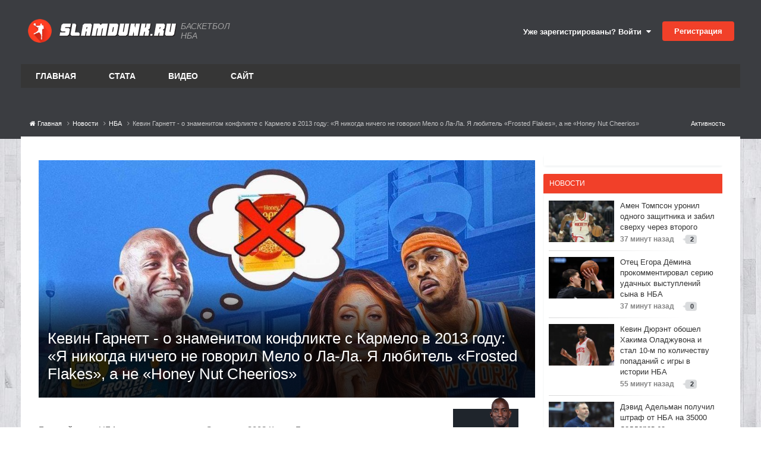

--- FILE ---
content_type: text/html;charset=UTF-8
request_url: https://www.slamdunk.ru/news/nba/kevin-garnett-o-znamenitom-konflikte-s-karmelo-v-2013-godu-ya-nikogda-nichego-ne-govoril-melo-o-la-la-ya-lyubitel-frosted-flakes-a-ne-honey-nut-cheerios-r67508/
body_size: 37054
content:
<!DOCTYPE html>
<html lang="ru-RU" dir="ltr">
	<head>
		<meta charset="utf-8">
		<title>Кевин Гарнетт - о знаменитом конфликте с Кармело в 2013 году: «Я никогда ничего не говорил Мело о Ла-Ла. Я любитель «Frosted Flakes», а не «Honey Nut Cheerios» - НБА - Баскетбол на Slamdunk.ru: нба, новости, статистика, общение</title>
		
			<!-- Google tag (gtag.js) -->
<script async src="https://www.googletagmanager.com/gtag/js?id=G-1QE1FGH653"></script>
<script>
  window.dataLayer = window.dataLayer || [];
  function gtag(){dataLayer.push(arguments);}
  gtag('js', new Date());

  gtag('config', 'G-1QE1FGH653');
</script>

<!-- Yandex.Metrika counter -->
<script type="text/javascript" >
   (function(m,e,t,r,i,k,a){m[i]=m[i]||function(){(m[i].a=m[i].a||[]).push(arguments)};
   m[i].l=1*new Date();
   for (var j = 0; j < document.scripts.length; j++) {if (document.scripts[j].src === r) { return; }}
   k=e.createElement(t),a=e.getElementsByTagName(t)[0],k.async=1,k.src=r,a.parentNode.insertBefore(k,a)})
   (window, document, "script", "https://mc.yandex.ru/metrika/tag.js", "ym");

   ym(71822671, "init", {
        clickmap:true,
        trackLinks:true,
        accurateTrackBounce:true,
        webvisor:true
   });
</script>
<noscript><div><img src="https://mc.yandex.ru/watch/71822671" style="position:absolute; left:-9999px;" alt="" /></div></noscript>
<!-- /Yandex.Metrika counter -->
		
		
		
		

	<meta name="viewport" content="width=device-width, initial-scale=1">






	
	
        
        
        <meta property="og:image" content='https://www.slamdunk.ru/uploads/monthly_2021_11/254814521_644580599877325_3259864637093024367_n.jpg.086e19f728bd819fb201d346ece090f7.jpg'>
        <meta name="twitter:image" content='https://www.slamdunk.ru/uploads/monthly_2021_11/254814521_644580599877325_3259864637093024367_n.jpg.086e19f728bd819fb201d346ece090f7.jpg' />
        <meta property="og:title" content="Кевин Гарнетт - о знаменитом конфликте с Кармело в 2013 году: «Я никогда ничего не говорил Мело о Ла-Ла. Я любитель «Frosted Flakes», а не «Honey Nut Cheerios»">
        <meta property="og:type" content="object">
        <meta property="og:url" content="https://www.slamdunk.ru/news/nba/kevin-garnett-o-znamenitom-konflikte-s-karmelo-v-2013-godu-ya-nikogda-nichego-ne-govoril-melo-o-la-la-ya-lyubitel-frosted-flakes-a-ne-honey-nut-cheerios-r67508/">
        
            
            <meta name="keywords" content="лейкерс, нба, кевин гарнетт, кармело энтони">
        
        <meta name="description" content="Бывший игрок НБА, чемпион в составе «Селтикс» 2008 Кевин Гарнетт пролил свет на известный конфликт между ним и игроком «Лейкерс» Кармело Энтони. В 2013 году, предположительно, Гарнетт назвал жену Мело «Сладкой, как ореховые хлопья». Это так задело тогдашнего игрока «Никс», что он собирался выясня...">
        <meta property="og:description" content="Бывший игрок НБА, чемпион в составе «Селтикс» 2008 Кевин Гарнетт пролил свет на известный конфликт между ним и игроком «Лейкерс» Кармело Энтони. В 2013 году, предположительно, Гарнетт назвал жену Мело «Сладкой, как ореховые хлопья». Это так задело тогдашнего игрока «Никс», что он собирался выясня...">
        <meta property="og:updated_time" content="2021-11-11T10:41:50Z">
        <meta property="og:site_name" content="Баскетбол на Slamdunk.ru: нба, новости, статистика, общение">
        <meta property="og:locale" content="ru_RU">
	



<meta name="theme-color" content="#ed4028">

	
		<link rel="canonical" href="https://www.slamdunk.ru/news/nba/kevin-garnett-o-znamenitom-konflikte-s-karmelo-v-2013-godu-ya-nikogda-nichego-ne-govoril-melo-o-la-la-ya-lyubitel-frosted-flakes-a-ne-honey-nut-cheerios-r67508/" />
	

	
		<link as="style" rel="preload" href="https://www.slamdunk.ru/applications/core/interface/ckeditor/ckeditor/skins/ips/editor.css?t=P1PF" />
	

<link rel="alternate" type="application/rss+xml" title="Новости Slamdunk.ru" href="https://www.slamdunk.ru/rss/2-%D0%BD%D0%BE%D0%B2%D0%BE%D1%81%D1%82%D0%B8-slamdunkru.xml/" />






<meta property="vk:image" content="https://www.slamdunk.ru/uploads/monthly_2021_11/254814521_644580599877325_3259864637093024367_n.jpg.086e19f728bd819fb201d346ece090f7.jpg" />






<link rel="apple-touch-icon" sizes="57x57" href="/images/meta/apple-icon-57x57.png">
<link rel="apple-touch-icon" sizes="60x60" href="/images/meta/apple-icon-60x60.png">
<link rel="apple-touch-icon" sizes="72x72" href="/images/meta/apple-icon-72x72.png">
<link rel="apple-touch-icon" sizes="76x76" href="/images/meta/apple-icon-76x76.png">
<link rel="apple-touch-icon" sizes="114x114" href="/images/meta/apple-icon-114x114.png">
<link rel="apple-touch-icon" sizes="120x120" href="/images/meta/apple-icon-120x120.png">
<link rel="apple-touch-icon" sizes="144x144" href="/images/meta/apple-icon-144x144.png">
<link rel="apple-touch-icon" sizes="152x152" href="/images/meta/apple-icon-152x152.png">
<link rel="apple-touch-icon" sizes="180x180" href="/images/meta/apple-icon-180x180.png">

<link rel="manifest" href="/images/meta/manifest.json">
<meta name="msapplication-TileColor" content="#ffffff">
<meta name="msapplication-TileImage" content="/images/meta/ms-icon-144x144.png">
		




	<link rel='stylesheet' href='https://www.slamdunk.ru/uploads/css_built_24/341e4a57816af3ba440d891ca87450ff_framework.css?v=4e52a1ea3c1763498561' media='all'>

	<link rel='stylesheet' href='https://www.slamdunk.ru/uploads/css_built_24/05e81b71abe4f22d6eb8d1a929494829_responsive.css?v=4e52a1ea3c1763498561' media='all'>

	<link rel='stylesheet' href='https://www.slamdunk.ru/uploads/css_built_24/20446cf2d164adcc029377cb04d43d17_flags.css?v=4e52a1ea3c1763498561' media='all'>

	<link rel='stylesheet' href='https://www.slamdunk.ru/uploads/css_built_24/90eb5adf50a8c640f633d47fd7eb1778_core.css?v=4e52a1ea3c1763498561' media='all'>

	<link rel='stylesheet' href='https://www.slamdunk.ru/uploads/css_built_24/5a0da001ccc2200dc5625c3f3934497d_core_responsive.css?v=4e52a1ea3c1763498561' media='all'>

	<link rel='stylesheet' href='https://www.slamdunk.ru/uploads/page_objects/best_products.css.f96266baae5a956ac0fd8bed799d55f2.css?v=4e52a1ea3c1763498561' media='all'>

	<link rel='stylesheet' href='https://www.slamdunk.ru/uploads/page_objects/news2021.css.b14e3142481eedc69eb5d5cf5afc4b9c.css?v=4e52a1ea3c1763498561' media='all'>

	<link rel='stylesheet' href='https://www.slamdunk.ru/uploads/page_objects/slamtube.css.c151e47467b00a5e292a1e18f9d6d6fc.css?v=4e52a1ea3c1763498561' media='all'>

	<link rel='stylesheet' href='https://www.slamdunk.ru/uploads/css_built_24/9037af43189dec1f1ca4d162227a3350_record.css?v=4e52a1ea3c1763498561' media='all'>

	<link rel='stylesheet' href='https://www.slamdunk.ru/uploads/css_built_24/97c0a48072ce601c9764cb6b00a6588a_page.css?v=4e52a1ea3c1763498561' media='all'>





<link rel='stylesheet' href='https://www.slamdunk.ru/uploads/css_built_24/258adbb6e4f3e83cd3b355f84e3fa002_custom.css?v=4e52a1ea3c1763498561' media='all'>




		

	
	<script type='text/javascript'>
		var ipsDebug = false;		
	
		var CKEDITOR_BASEPATH = '//www.slamdunk.ru/applications/core/interface/ckeditor/ckeditor/';
	
		var ipsSettings = {
			
			
			cookie_path: "/",
			
			cookie_prefix: "ips4_",
			
			
			cookie_ssl: true,
			
			upload_imgURL: "",
			message_imgURL: "",
			notification_imgURL: "",
			baseURL: "//www.slamdunk.ru/",
			jsURL: "//www.slamdunk.ru/applications/core/interface/js/js.php",
			csrfKey: "f7861ed28266e6f4d6d78e4c68b3eb01",
			antiCache: "4e52a1ea3c1763498561",
			jsAntiCache: "4e52a1ea3c1766403319",
			disableNotificationSounds: true,
			useCompiledFiles: true,
			links_external: true,
			memberID: 0,
			lazyLoadEnabled: true,
			blankImg: "//www.slamdunk.ru/applications/core/interface/js/spacer.png",
			googleAnalyticsEnabled: true,
			matomoEnabled: false,
			viewProfiles: true,
			mapProvider: 'none',
			mapApiKey: '',
			pushPublicKey: "BF2fqwTcSWcrH1bI1oVvWy8WW9AKbpcgXJb2Vj2-Pr-C4B72v1R2ryuDDRS_3CERsklVFbOqyhhi4obueA3KhB4",
			relativeDates: true
		};
		
		
		
		
			ipsSettings['maxImageDimensions'] = {
				width: 1000,
				height: 750
			};
		
		
	</script>





<script type='text/javascript' src='https://www.slamdunk.ru/uploads/javascript_global/root_library.js?v=4e52a1ea3c1766403319' data-ips></script>


<script type='text/javascript' src='https://www.slamdunk.ru/uploads/javascript_global/root_js_lang_2.js?v=4e52a1ea3c1766403319' data-ips></script>


<script type='text/javascript' src='https://www.slamdunk.ru/uploads/javascript_global/root_framework.js?v=4e52a1ea3c1766403319' data-ips></script>


<script type='text/javascript' src='https://www.slamdunk.ru/uploads/javascript_core/global_global_core.js?v=4e52a1ea3c1766403319' data-ips></script>


<script type='text/javascript' src='https://www.slamdunk.ru/uploads/javascript_global/root_front.js?v=4e52a1ea3c1766403319' data-ips></script>


<script type='text/javascript' src='https://www.slamdunk.ru/uploads/javascript_core/front_front_core.js?v=4e52a1ea3c1766403319' data-ips></script>


<script type='text/javascript' src='https://www.slamdunk.ru/uploads/javascript_cms/front_app.js?v=4e52a1ea3c1766403319' data-ips></script>


<script type='text/javascript' src='https://www.slamdunk.ru/uploads/javascript_global/root_map.js?v=4e52a1ea3c1766403319' data-ips></script>



	<script type='text/javascript'>
		
			ips.setSetting( 'date_format', jQuery.parseJSON('"dd.mm.yy"') );
		
			ips.setSetting( 'date_first_day', jQuery.parseJSON('0') );
		
			ips.setSetting( 'ipb_url_filter_option', jQuery.parseJSON('"none"') );
		
			ips.setSetting( 'url_filter_any_action', jQuery.parseJSON('"allow"') );
		
			ips.setSetting( 'bypass_profanity', jQuery.parseJSON('0') );
		
			ips.setSetting( 'emoji_style', jQuery.parseJSON('"disabled"') );
		
			ips.setSetting( 'emoji_shortcodes', jQuery.parseJSON('true') );
		
			ips.setSetting( 'emoji_ascii', jQuery.parseJSON('true') );
		
			ips.setSetting( 'emoji_cache', jQuery.parseJSON('1751538761') );
		
			ips.setSetting( 'image_jpg_quality', jQuery.parseJSON('75') );
		
			ips.setSetting( 'cloud2', jQuery.parseJSON('false') );
		
			ips.setSetting( 'isAnonymous', jQuery.parseJSON('false') );
		
		
	</script>



<script type='application/ld+json'>
{
    "@context": "http://schema.org",
    "@type": "Article",
    "url": "https://www.slamdunk.ru/news/nba/kevin-garnett-o-znamenitom-konflikte-s-karmelo-v-2013-godu-ya-nikogda-nichego-ne-govoril-melo-o-la-la-ya-lyubitel-frosted-flakes-a-ne-honey-nut-cheerios-r67508/",
    "discussionUrl": "https://www.slamdunk.ru/news/nba/kevin-garnett-o-znamenitom-konflikte-s-karmelo-v-2013-godu-ya-nikogda-nichego-ne-govoril-melo-o-la-la-ya-lyubitel-frosted-flakes-a-ne-honey-nut-cheerios-r67508/",
    "mainEntityOfPage": "https://www.slamdunk.ru/news/nba/kevin-garnett-o-znamenitom-konflikte-s-karmelo-v-2013-godu-ya-nikogda-nichego-ne-govoril-melo-o-la-la-ya-lyubitel-frosted-flakes-a-ne-honey-nut-cheerios-r67508/",
    "name": "\u041a\u0435\u0432\u0438\u043d \u0413\u0430\u0440\u043d\u0435\u0442\u0442 - \u043e \u0437\u043d\u0430\u043c\u0435\u043d\u0438\u0442\u043e\u043c \u043a\u043e\u043d\u0444\u043b\u0438\u043a\u0442\u0435 \u0441 \u041a\u0430\u0440\u043c\u0435\u043b\u043e \u0432 2013 \u0433\u043e\u0434\u0443: \u00ab\u042f \u043d\u0438\u043a\u043e\u0433\u0434\u0430 \u043d\u0438\u0447\u0435\u0433\u043e \u043d\u0435 \u0433\u043e\u0432\u043e\u0440\u0438\u043b \u041c\u0435\u043b\u043e \u043e \u041b\u0430-\u041b\u0430. \u042f \u043b\u044e\u0431\u0438\u0442\u0435\u043b\u044c \u00abFrosted Flakes\u00bb, \u0430 \u043d\u0435 \u00abHoney Nut Cheerios\u00bb",
    "headline": "\u041a\u0435\u0432\u0438\u043d \u0413\u0430\u0440\u043d\u0435\u0442\u0442 - \u043e \u0437\u043d\u0430\u043c\u0435\u043d\u0438\u0442\u043e\u043c \u043a\u043e\u043d\u0444\u043b\u0438\u043a\u0442\u0435 \u0441 \u041a\u0430\u0440\u043c\u0435\u043b\u043e \u0432 2013 \u0433\u043e\u0434\u0443: \u00ab\u042f \u043d\u0438\u043a\u043e\u0433\u0434\u0430 \u043d\u0438\u0447\u0435\u0433\u043e \u043d\u0435 \u0433\u043e\u0432\u043e\u0440\u0438\u043b \u041c\u0435\u043b\u043e \u043e \u041b\u0430-\u041b\u0430. \u042f \u043b\u044e\u0431\u0438\u0442\u0435\u043b\u044c \u00abFrosted Flakes\u00bb, \u0430 \u043d\u0435 \u00abHoney Nut Cheerios\u00bb",
    "text": "\u0411\u044b\u0432\u0448\u0438\u0439 \u0438\u0433\u0440\u043e\u043a \u041d\u0411\u0410, \u0447\u0435\u043c\u043f\u0438\u043e\u043d \u0432 \u0441\u043e\u0441\u0442\u0430\u0432\u0435 \u00ab\u0421\u0435\u043b\u0442\u0438\u043a\u0441\u00bb 2008 \u041a\u0435\u0432\u0438\u043d \u0413\u0430\u0440\u043d\u0435\u0442\u0442 \u043f\u0440\u043e\u043b\u0438\u043b \u0441\u0432\u0435\u0442 \u043d\u0430 \u0438\u0437\u0432\u0435\u0441\u0442\u043d\u044b\u0439 \u043a\u043e\u043d\u0444\u043b\u0438\u043a\u0442 \u043c\u0435\u0436\u0434\u0443 \u043d\u0438\u043c \u0438 \u0438\u0433\u0440\u043e\u043a\u043e\u043c \u00ab\u041b\u0435\u0439\u043a\u0435\u0440\u0441\u00bb \u041a\u0430\u0440\u043c\u0435\u043b\u043e \u042d\u043d\u0442\u043e\u043d\u0438.\u00a0\n \n\n\n\t\u0412 2013 \u0433\u043e\u0434\u0443, \u043f\u0440\u0435\u0434\u043f\u043e\u043b\u043e\u0436\u0438\u0442\u0435\u043b\u044c\u043d\u043e, \u0413\u0430\u0440\u043d\u0435\u0442\u0442 \u043d\u0430\u0437\u0432\u0430\u043b \u0436\u0435\u043d\u0443 \u041c\u0435\u043b\u043e \u00ab\u0421\u043b\u0430\u0434\u043a\u043e\u0439, \u043a\u0430\u043a \u043e\u0440\u0435\u0445\u043e\u0432\u044b\u0435 \u0445\u043b\u043e\u043f\u044c\u044f\u00bb. \u042d\u0442\u043e \u0442\u0430\u043a \u0437\u0430\u0434\u0435\u043b\u043e \u0442\u043e\u0433\u0434\u0430\u0448\u043d\u0435\u0433\u043e \u0438\u0433\u0440\u043e\u043a\u0430 \u00ab\u041d\u0438\u043a\u0441\u00bb, \u0447\u0442\u043e \u043e\u043d \u0441\u043e\u0431\u0438\u0440\u0430\u043b\u0441\u044f \u0432\u044b\u044f\u0441\u043d\u044f\u0442\u044c \u043e\u0442\u043d\u043e\u0448\u0435\u043d\u0438\u044f \u0441 \u0413\u0430\u0440\u043d\u0435\u0442\u0442\u043e\u043c \u043f\u043e\u0441\u043b\u0435 \u0438\u0433\u0440\u044b. \u00a0\n \n\n\n\t\u00ab\u042f \u043d\u0438\u043a\u043e\u0433\u0434\u0430 \u0432 \u0441\u0432\u043e\u0435\u0439 \u0436\u0438\u0437\u043d\u0438 \u043d\u0435 \u0433\u043e\u0432\u043e\u0440\u0438\u043b \u043d\u0438\u0447\u0435\u0433\u043e \u043e\u0441\u043a\u043e\u0440\u0431\u0438\u0442\u0435\u043b\u044c\u043d\u043e\u0433\u043e \u043e \u0435\u0433\u043e \u0441\u0435\u043c\u044c\u0435, \u0438\u043b\u0438 \u0436\u0435\u043d\u0435, \u0438\u043b\u0438 \u043c\u0430\u043c\u0435. \u041d\u0438\u043a\u043e\u0433\u0434\u0430 \u0432 \u0436\u0438\u0437\u043d\u0438. \u042f, \u043a\u043e\u043d\u0435\u0447\u043d\u043e, \u0433\u043e\u0432\u043e\u0440\u0438\u043b \u0432\u0441\u044f\u043a\u043e\u0435, \u043a\u0430\u043a \u0432\u0437\u0433\u0440\u0435\u044e \u0435\u0433\u043e \u0437\u0430\u0434\u043d\u0438\u0446\u0443, \u043d\u043e \u044d\u0442\u043e \u0432\u0441\u0435 \u043a\u0430\u0441\u0430\u043b\u043e\u0441\u044c \u0431\u0430\u0441\u043a\u0435\u0442\u0431\u043e\u043b\u0430. \u042f \u043d\u0438\u043a\u043e\u0433\u0434\u0430 \u043d\u0435 \u043f\u0435\u0440\u0435\u0441\u0435\u043a\u0430\u043b \u0447\u0435\u0440\u0442\u0443.\u00a0\n \n\n\n\t\u042f \u043d\u0438\u043a\u043e\u0433\u0434\u0430 \u043d\u0438\u0447\u0435\u0433\u043e \u043d\u0435 \u0433\u043e\u0432\u043e\u0440\u0438\u043b \u041c\u0435\u043b\u043e \u043e \u041b\u0430-\u041b\u0430. \u042f \u0432\u043e\u043e\u0431\u0449\u0435 \u043b\u044e\u0431\u043b\u044e \u00ab\u0417\u0430\u043b\u0435\u0434\u0435\u043d\u0435\u0432\u0448\u0438\u0435 \u0445\u043b\u043e\u043f\u044c\u044f\u00bb (Frosted Flakes). \u042f \u043d\u0435 \u043b\u044e\u0431\u043b\u044e \u00ab\u0421\u043b\u0430\u0434\u043a\u0438\u0435 \u043e\u0440\u0435\u0445\u043e\u0432\u044b\u0435 \u0445\u043b\u043e\u043f\u044c\u044f\u00bb (Honey Nut Cheerios). \u042f \u043d\u0438\u043a\u043e\u0433\u0434\u0430 \u043d\u0435 \u043f\u043e\u043d\u0438\u043c\u0430\u043b, \u043e\u0442\u043a\u0443\u0434\u0430 \u044d\u0442\u043e \u043f\u043e\u0448\u043b\u0438 \u0442\u0435 \u0441\u043b\u0443\u0445\u0438\u00bb, - \u0432\u044b\u0441\u043a\u0430\u0437\u0430\u043b\u0441\u044f \u0413\u0430\u0440\u043d\u0435\u0442\u0442.\n \n\n\n\t\u00ab\u0424\u0430\u043a\u0442 \u0432 \u0442\u043e\u043c, \u0447\u0442\u043e \u041a\u0435\u0432\u0438\u043d \u0413\u0430\u0440\u043d\u0435\u0442\u0442 \u043d\u0438\u043a\u043e\u0433\u0434\u0430 \u043d\u0435 \u0433\u043e\u0432\u043e\u0440\u0438\u043b \u044d\u0442\u043e\u0433\u043e. \u042f \u043f\u044b\u0442\u0430\u043b\u0430\u0441\u044c \u043f\u043e\u043d\u044f\u0442\u044c, \u043a\u0430\u043a \u044d\u0442\u0430 \u0431\u043e\u043b\u044c\u0448\u0430\u044f \u043b\u043e\u0436\u044c \u043f\u0440\u0435\u0432\u0440\u0430\u0442\u0438\u043b\u0430\u0441\u044c \u0432 \u043c\u0435\u0434\u0438\u0430-\u043f\u043e\u0436\u0430\u0440. \u042f \u0442\u0430\u043a \u0438 \u043d\u0435 \u0443\u0437\u043d\u0430\u043b\u0430. \u041a\u0435\u0432\u0438\u043d \u0438 \u041a\u0430\u0440\u043c\u0435\u043b\u043e \u0432 \u0445\u043e\u0440\u043e\u0448\u0438\u0445 \u043e\u0442\u043d\u043e\u0448\u0435\u043d\u0438\u044f\u0445\u00bb ,- \u00a0\u043f\u0438\u0441\u0430\u043b\u0430 \u0431\u044b\u0432\u0448\u0430\u044f \u0436\u0435\u043d\u0430 \u041a\u0430\u0440\u043c\u0435\u043b\u043e, \u041b\u0430-\u041b\u0430 \u0412\u0430\u0441\u043a\u0435\u0441 \u0432 \u0441\u0432\u043e\u0435\u0439 \u043a\u043d\u0438\u0433\u0435.\n \n",
    "articleBody": "\u0411\u044b\u0432\u0448\u0438\u0439 \u0438\u0433\u0440\u043e\u043a \u041d\u0411\u0410, \u0447\u0435\u043c\u043f\u0438\u043e\u043d \u0432 \u0441\u043e\u0441\u0442\u0430\u0432\u0435 \u00ab\u0421\u0435\u043b\u0442\u0438\u043a\u0441\u00bb 2008 \u041a\u0435\u0432\u0438\u043d \u0413\u0430\u0440\u043d\u0435\u0442\u0442 \u043f\u0440\u043e\u043b\u0438\u043b \u0441\u0432\u0435\u0442 \u043d\u0430 \u0438\u0437\u0432\u0435\u0441\u0442\u043d\u044b\u0439 \u043a\u043e\u043d\u0444\u043b\u0438\u043a\u0442 \u043c\u0435\u0436\u0434\u0443 \u043d\u0438\u043c \u0438 \u0438\u0433\u0440\u043e\u043a\u043e\u043c \u00ab\u041b\u0435\u0439\u043a\u0435\u0440\u0441\u00bb \u041a\u0430\u0440\u043c\u0435\u043b\u043e \u042d\u043d\u0442\u043e\u043d\u0438.\u00a0\n \n\n\n\t\u0412 2013 \u0433\u043e\u0434\u0443, \u043f\u0440\u0435\u0434\u043f\u043e\u043b\u043e\u0436\u0438\u0442\u0435\u043b\u044c\u043d\u043e, \u0413\u0430\u0440\u043d\u0435\u0442\u0442 \u043d\u0430\u0437\u0432\u0430\u043b \u0436\u0435\u043d\u0443 \u041c\u0435\u043b\u043e \u00ab\u0421\u043b\u0430\u0434\u043a\u043e\u0439, \u043a\u0430\u043a \u043e\u0440\u0435\u0445\u043e\u0432\u044b\u0435 \u0445\u043b\u043e\u043f\u044c\u044f\u00bb. \u042d\u0442\u043e \u0442\u0430\u043a \u0437\u0430\u0434\u0435\u043b\u043e \u0442\u043e\u0433\u0434\u0430\u0448\u043d\u0435\u0433\u043e \u0438\u0433\u0440\u043e\u043a\u0430 \u00ab\u041d\u0438\u043a\u0441\u00bb, \u0447\u0442\u043e \u043e\u043d \u0441\u043e\u0431\u0438\u0440\u0430\u043b\u0441\u044f \u0432\u044b\u044f\u0441\u043d\u044f\u0442\u044c \u043e\u0442\u043d\u043e\u0448\u0435\u043d\u0438\u044f \u0441 \u0413\u0430\u0440\u043d\u0435\u0442\u0442\u043e\u043c \u043f\u043e\u0441\u043b\u0435 \u0438\u0433\u0440\u044b. \u00a0\n \n\n\n\t\u00ab\u042f \u043d\u0438\u043a\u043e\u0433\u0434\u0430 \u0432 \u0441\u0432\u043e\u0435\u0439 \u0436\u0438\u0437\u043d\u0438 \u043d\u0435 \u0433\u043e\u0432\u043e\u0440\u0438\u043b \u043d\u0438\u0447\u0435\u0433\u043e \u043e\u0441\u043a\u043e\u0440\u0431\u0438\u0442\u0435\u043b\u044c\u043d\u043e\u0433\u043e \u043e \u0435\u0433\u043e \u0441\u0435\u043c\u044c\u0435, \u0438\u043b\u0438 \u0436\u0435\u043d\u0435, \u0438\u043b\u0438 \u043c\u0430\u043c\u0435. \u041d\u0438\u043a\u043e\u0433\u0434\u0430 \u0432 \u0436\u0438\u0437\u043d\u0438. \u042f, \u043a\u043e\u043d\u0435\u0447\u043d\u043e, \u0433\u043e\u0432\u043e\u0440\u0438\u043b \u0432\u0441\u044f\u043a\u043e\u0435, \u043a\u0430\u043a \u0432\u0437\u0433\u0440\u0435\u044e \u0435\u0433\u043e \u0437\u0430\u0434\u043d\u0438\u0446\u0443, \u043d\u043e \u044d\u0442\u043e \u0432\u0441\u0435 \u043a\u0430\u0441\u0430\u043b\u043e\u0441\u044c \u0431\u0430\u0441\u043a\u0435\u0442\u0431\u043e\u043b\u0430. \u042f \u043d\u0438\u043a\u043e\u0433\u0434\u0430 \u043d\u0435 \u043f\u0435\u0440\u0435\u0441\u0435\u043a\u0430\u043b \u0447\u0435\u0440\u0442\u0443.\u00a0\n \n\n\n\t\u042f \u043d\u0438\u043a\u043e\u0433\u0434\u0430 \u043d\u0438\u0447\u0435\u0433\u043e \u043d\u0435 \u0433\u043e\u0432\u043e\u0440\u0438\u043b \u041c\u0435\u043b\u043e \u043e \u041b\u0430-\u041b\u0430. \u042f \u0432\u043e\u043e\u0431\u0449\u0435 \u043b\u044e\u0431\u043b\u044e \u00ab\u0417\u0430\u043b\u0435\u0434\u0435\u043d\u0435\u0432\u0448\u0438\u0435 \u0445\u043b\u043e\u043f\u044c\u044f\u00bb (Frosted Flakes). \u042f \u043d\u0435 \u043b\u044e\u0431\u043b\u044e \u00ab\u0421\u043b\u0430\u0434\u043a\u0438\u0435 \u043e\u0440\u0435\u0445\u043e\u0432\u044b\u0435 \u0445\u043b\u043e\u043f\u044c\u044f\u00bb (Honey Nut Cheerios). \u042f \u043d\u0438\u043a\u043e\u0433\u0434\u0430 \u043d\u0435 \u043f\u043e\u043d\u0438\u043c\u0430\u043b, \u043e\u0442\u043a\u0443\u0434\u0430 \u044d\u0442\u043e \u043f\u043e\u0448\u043b\u0438 \u0442\u0435 \u0441\u043b\u0443\u0445\u0438\u00bb, - \u0432\u044b\u0441\u043a\u0430\u0437\u0430\u043b\u0441\u044f \u0413\u0430\u0440\u043d\u0435\u0442\u0442.\n \n\n\n\t\u00ab\u0424\u0430\u043a\u0442 \u0432 \u0442\u043e\u043c, \u0447\u0442\u043e \u041a\u0435\u0432\u0438\u043d \u0413\u0430\u0440\u043d\u0435\u0442\u0442 \u043d\u0438\u043a\u043e\u0433\u0434\u0430 \u043d\u0435 \u0433\u043e\u0432\u043e\u0440\u0438\u043b \u044d\u0442\u043e\u0433\u043e. \u042f \u043f\u044b\u0442\u0430\u043b\u0430\u0441\u044c \u043f\u043e\u043d\u044f\u0442\u044c, \u043a\u0430\u043a \u044d\u0442\u0430 \u0431\u043e\u043b\u044c\u0448\u0430\u044f \u043b\u043e\u0436\u044c \u043f\u0440\u0435\u0432\u0440\u0430\u0442\u0438\u043b\u0430\u0441\u044c \u0432 \u043c\u0435\u0434\u0438\u0430-\u043f\u043e\u0436\u0430\u0440. \u042f \u0442\u0430\u043a \u0438 \u043d\u0435 \u0443\u0437\u043d\u0430\u043b\u0430. \u041a\u0435\u0432\u0438\u043d \u0438 \u041a\u0430\u0440\u043c\u0435\u043b\u043e \u0432 \u0445\u043e\u0440\u043e\u0448\u0438\u0445 \u043e\u0442\u043d\u043e\u0448\u0435\u043d\u0438\u044f\u0445\u00bb ,- \u00a0\u043f\u0438\u0441\u0430\u043b\u0430 \u0431\u044b\u0432\u0448\u0430\u044f \u0436\u0435\u043d\u0430 \u041a\u0430\u0440\u043c\u0435\u043b\u043e, \u041b\u0430-\u041b\u0430 \u0412\u0430\u0441\u043a\u0435\u0441 \u0432 \u0441\u0432\u043e\u0435\u0439 \u043a\u043d\u0438\u0433\u0435.\n \n",
    "dateCreated": "2021-11-11T03:47:00+0000",
    "datePublished": "2021-11-11T03:47:00+0000",
    "dateModified": "2021-11-11T05:28:01+0000",
    "pageStart": 1,
    "pageEnd": 1,
    "author": {
        "@type": "Person",
        "name": "Ozymandias",
        "image": "https://www.slamdunk.ru/uploads/monthly_2020_03/imported-photo-73861.thumb.jpeg.fb579efb1f1037c20bc49b89fe05e236.jpeg",
        "url": "https://www.slamdunk.ru/profile/73861-ozymandias/"
    },
    "publisher": {
        "@id": "https://www.slamdunk.ru/#organization",
        "member": {
            "@type": "Person",
            "name": "Ozymandias",
            "image": "https://www.slamdunk.ru/uploads/monthly_2020_03/imported-photo-73861.thumb.jpeg.fb579efb1f1037c20bc49b89fe05e236.jpeg",
            "url": "https://www.slamdunk.ru/profile/73861-ozymandias/"
        },
        "logo": {
            "@type": "ImageObject",
            "url": "https://www.slamdunk.ru/uploads/monthly_2020_03/imported-photo-73861.thumb.jpeg.fb579efb1f1037c20bc49b89fe05e236.jpeg"
        }
    },
    "interactionStatistic": [
        {
            "@type": "InteractionCounter",
            "interactionType": "http://schema.org/ViewAction",
            "userInteractionCount": 2832
        },
        {
            "@type": "InteractionCounter",
            "interactionType": "http://schema.org/FollowAction",
            "userInteractionCount": 0
        },
        {
            "@type": "InteractionCounter",
            "interactionType": "http://schema.org/ReviewAction",
            "userInteractionCount": 0
        },
        {
            "@type": "InteractionCounter",
            "interactionType": "http://schema.org/CommentAction",
            "userInteractionCount": 15
        }
    ],
    "image": {
        "@type": "ImageObject",
        "url": "https://www.slamdunk.ru/uploads/monthly_2020_03/imported-photo-73861.thumb.jpeg.fb579efb1f1037c20bc49b89fe05e236.jpeg",
        "width": "500",
        "height": "500"
    },
    "commentCount": 15
}	
</script>

<script type='application/ld+json'>
{
    "@context": "http://www.schema.org",
    "publisher": "https://www.slamdunk.ru/#organization",
    "@type": "WebSite",
    "@id": "https://www.slamdunk.ru/#website",
    "mainEntityOfPage": "https://www.slamdunk.ru/",
    "name": "\u0411\u0430\u0441\u043a\u0435\u0442\u0431\u043e\u043b \u043d\u0430 Slamdunk.ru: \u043d\u0431\u0430, \u043d\u043e\u0432\u043e\u0441\u0442\u0438, \u0441\u0442\u0430\u0442\u0438\u0441\u0442\u0438\u043a\u0430, \u043e\u0431\u0449\u0435\u043d\u0438\u0435",
    "url": "https://www.slamdunk.ru/",
    "potentialAction": {
        "type": "SearchAction",
        "query-input": "required name=query",
        "target": "https://www.slamdunk.ru/search/?q={query}"
    },
    "inLanguage": [
        {
            "@type": "Language",
            "name": "\u0420\u0443\u0441\u0441\u043a\u0438\u0439 (RU)",
            "alternateName": "ru-RU"
        },
        {
            "@type": "Language",
            "name": "English (USA)",
            "alternateName": "en-US"
        }
    ]
}	
</script>

<script type='application/ld+json'>
{
    "@context": "http://www.schema.org",
    "@type": "Organization",
    "@id": "https://www.slamdunk.ru/#organization",
    "mainEntityOfPage": "https://www.slamdunk.ru/",
    "name": "\u0411\u0430\u0441\u043a\u0435\u0442\u0431\u043e\u043b \u043d\u0430 Slamdunk.ru: \u043d\u0431\u0430, \u043d\u043e\u0432\u043e\u0441\u0442\u0438, \u0441\u0442\u0430\u0442\u0438\u0441\u0442\u0438\u043a\u0430, \u043e\u0431\u0449\u0435\u043d\u0438\u0435",
    "url": "https://www.slamdunk.ru/",
    "sameAs": [
        "https://vk.com/slamdunk",
        "https://www.instagram.com/slamdunk.ru/",
        "https://www.youtube.com/channel/UC1jfPhabOUINp68Ahao-StA"
    ]
}	
</script>

<script type='application/ld+json'>
{
    "@context": "http://schema.org",
    "@type": "BreadcrumbList",
    "itemListElement": [
        {
            "@type": "ListItem",
            "position": 1,
            "item": {
                "name": "Новости",
                "@id": "https://www.slamdunk.ru/news/"
            }
        },
        {
            "@type": "ListItem",
            "position": 2,
            "item": {
                "name": "НБА",
                "@id": "https://www.slamdunk.ru/news/nba/"
            }
        },
        {
            "@type": "ListItem",
            "position": 3,
            "item": {
                "name": "\u041a\u0435\u0432\u0438\u043d \u0413\u0430\u0440\u043d\u0435\u0442\u0442 - \u043e \u0437\u043d\u0430\u043c\u0435\u043d\u0438\u0442\u043e\u043c \u043a\u043e\u043d\u0444\u043b\u0438\u043a\u0442\u0435 \u0441 \u041a\u0430\u0440\u043c\u0435\u043b\u043e \u0432 2013 \u0433\u043e\u0434\u0443: \u00ab\u042f \u043d\u0438\u043a\u043e\u0433\u0434\u0430 \u043d\u0438\u0447\u0435\u0433\u043e \u043d\u0435 \u0433\u043e\u0432\u043e\u0440\u0438\u043b \u041c\u0435\u043b\u043e \u043e \u041b\u0430-\u041b\u0430. \u042f \u043b\u044e\u0431\u0438\u0442\u0435\u043b\u044c \u00abFrosted Flakes\u00bb, \u0430 \u043d\u0435 \u00abHoney Nut Cheerios\u00bb"
            }
        }
    ]
}	
</script>


<script defer type='text/javascript' src='/interactive/invisionbyte.front.news.list.js?v=4' data-ips></script>

<link rel="stylesheet" type="text/css" href="https://www.slamdunk.ru/cash/slick_slider/slick/slick.css"/>
<link rel="stylesheet" type="text/css" href="https://www.slamdunk.ru/cash/slick_slider/slick/slick-theme.css"/>
<script defer type='text/javascript' src='/interactive/invisionbyte.minicalendar.js?v=18' data-ips></script>
<script defer type='text/javascript' src='/interactive/invisionbyte.minicalendar.new.js?v=42' data-ips></script>

<script defer type='text/javascript' src='/interactive/invisionbyte.front.videos.list.js' data-ips></script>
<script defer type='text/javascript' src='/interactive/invisionbyte.global.news.list.js' data-ips></script>
<script defer type='text/javascript' src='/interactive/invisionbyte.front.mobilevideos.list.js' data-ips></script>
<script defer type='text/javascript' src='/interactive/invisionbyte.front.mobilenews.list.js' data-ips></script>
<script defer type='text/javascript' src='/interactive/invisionbyte.front.mobilenews.list.inline.js?v=6' data-ips></script>
<script type="text/javascript" src="https://www.slamdunk.ru/cash/slick_slider/slick/slick.js"></script>
<!-- script type='text/javascript' src='/interactive/invisionbyte.front.stats.js' data-ips></script -->
<script defer type='text/javascript' src='/interactive/invisionbyte.loading.videos.js' data-ips></script>
<!-- script defer type='text/javascript' src='/interactive/invisionbyte.front.concurs.js' data-ips></script -->

<script type="text/javascript" src="/interactive/moment.min.js"></script>
<script type="text/javascript" src="/interactive/daterangepicker.min.js"></script>
<script type='text/javascript' src='/interactive/invisionbyte.front.matchcenter.js?v=97' data-ips></script>
<script type='text/javascript' src='/interactive/jquery.touchSwipe.min.js?v=1' data-ips></script>
<link rel="stylesheet" type="text/css" href="/interactive/daterangepicker.css"/>


<script defer type='text/javascript' src='/interactive/invisionbyte.front.game.js' data-ips></script>


	<script defer type='text/javascript' src='/interactive/invisionbyte.news.votes.js?version=15' data-ips></script>

		

	
	<link rel='shortcut icon' href='https://www.slamdunk.ru/uploads/monthly_2021_01/android-icon-48x48.png' type="image/png">


		
	      	
      			<!-- Yandex.RTB -->
<script>window.yaContextCb=window.yaContextCb||[]</script>
<script src="https://yandex.ru/ads/system/context.js" async></script>
      		
		
      
      	
      		
      		<span class="floorad"></span>
      		<!-- Yandex.RTB R-A-135050-13 -->
<script>
window.yaContextCb.push(() => {
    Ya.Context.AdvManager.render({
        "blockId": "R-A-135050-13",
        "type": "floorAd",
        "platform": "touch"
    })
})
</script>
      	
  	</head>
	<body class="ipsApp ipsApp_front ipsJS_none ipsClearfix cCmsDatabase_news newsPagePage" data-controller="core.front.core.app"  data-message=""  data-pageapp="cms" data-pagelocation="front" data-pagemodule="pages" data-pagecontroller="page" data-pageid="67508"   data-pagename="news" >
      
      <script>
          $(document).ready(function(){
            var h = $(".newsblocks").outerHeight()
            //$("#block-shop").attr('style', 'min-height: ' + h + 'px');
          });
      </script>
      <!-- Yandex.RTB R-A-135050-11 -->
<script>
window.yaContextCb.push(() => {
    Ya.Context.AdvManager.render({
        "blockId": "R-A-135050-11",
        "type": "fullscreen",
        "platform": "touch"
    })
})
</script>
      <!-- Yandex.RTB R-A-135050-7 -->
<div id="yandex_rtb_R-A-135050-7"></div>
<script>
window.yaContextCb.push(() => {
    Ya.Context.AdvManager.render({
        "blockId": "R-A-135050-7",
        "renderTo": "yandex_rtb_R-A-135050-7"
    })
})
</script>
      
      <script defer type="text/javascript">
      if (window.location.hash=='#nbacontest') {
          window.hashName = window.location.hash;
        console.log( window.hashName );
          window.location.hash = '';
          $(document).ready(function() {
              $('html').animate({scrollTop: $(window.hashName).offset().top}, 500, function() {
                  window.location.hash = window.hashName;
              });
          });
      }
      </script>
      	
      		
      		
      
      		
      	

      			

      				
      					
      				
      
      				
      			
      
      	<!-- Onboard -->
      	<script defer type='text/javascript' src='/interactive/invisionbyte.front.premium.js' data-ips></script>
      	
      	
      	
      
      	
      	<meta itemprop="url" content="https://www.slamdunk.ru/">
		<a href="#elContent" class="ipsHide" title="Перейти к основному содержанию на этой странице" accesskey="m">Перейти к содержанию</a>
		
		<div id="ipsLayout_header" class="ipsClearfix">
			
			
<ul id='elMobileNav' class='ipsResponsive_hideDesktop' data-controller='core.front.core.mobileNav'>
	
		
			
			
				
				
			
				
					<li id='elMobileBreadcrumb'>
						<a href='https://www.slamdunk.ru/news/nba/'>
							<span>НБА</span>
						</a>
					</li>
				
				
			
				
				
			
		
	
	
	
	<li >
		<a data-action="defaultStream" href='https://www.slamdunk.ru/discover/'><i class="fa fa-newspaper-o" aria-hidden="true"></i></a>
	</li>

	

	
		<li class='ipsJS_show'>
			<a href='https://www.slamdunk.ru/search/'><i class='fa fa-search'></i></a>
		</li>
	
</ul>
			<header>
				<div class="ipsLayout_container">
					

	
		
	
  
	<a href='https://www.slamdunk.ru/' id='elSiteTitleCustom' class='ipsFlex ipsFlex-ai:center' accesskey='1'>
      
      <div style="margin-right:5px;padding: 2px;">
        <img src='/uploads/SD100.png' alt='Баскетбол на Slamdunk.ru: нба, новости, статистика, общение' title='Баскетбол на Slamdunk.ru: нба, новости, статистика, общение' style="max-width:40px;" class="logoRound" rel="image_src" />
      </div> 
      <img style="max-width:200px;" src='/uploads/logo_sd_text.svg' alt='Баскетбол на Slamdunk.ru: нба, новости, статистика, общение' title='Баскетбол на Slamdunk.ru: нба, новости, статистика, общение' class="stringLogo" alt="Slamdunk.ru" title="Slamdunk.ru" />
      <!-- img src="https://www.slamdunk.ru/uploads/set_resources_24/84c1e40ea0e759e3f1505eb1788ddf3c_slamdunk_string.png" style="max-width: 170px;margin:0 15px" class='stringLogo' / -->
      
      	<span>Баскетбол НБА</span>
      
	</a>

					

	<ul id="elUserNav" class="ipsList_inline cSignedOut ipsResponsive_showDesktop">
		
        
		
        
        
            
            
	


	<li class='cUserNav_icon ipsHide' id='elCart_container'></li>
	<li class='elUserNav_sep ipsHide' id='elCart_sep'></li>

<li id="elSignInLink">
                <a href="https://www.slamdunk.ru/login/" data-ipsmenu-closeonclick="false" data-ipsmenu id="elUserSignIn">
                    Уже зарегистрированы? Войти  <i class="fa fa-caret-down"></i>
                </a>
                
<div id='elUserSignIn_menu' class='ipsMenu ipsMenu_auto ipsHide'>
	<form accept-charset='utf-8' method='post' action='https://www.slamdunk.ru/login/'>
		<input type="hidden" name="csrfKey" value="f7861ed28266e6f4d6d78e4c68b3eb01">
		<input type="hidden" name="ref" value="[base64]">
		<div data-role="loginForm">
			
			
			
				
<div class="ipsPad ipsForm ipsForm_vertical">
	<h4 class="ipsType_sectionHead">Войти</h4>
	<br><br>
	<ul class='ipsList_reset'>
		<li class="ipsFieldRow ipsFieldRow_noLabel ipsFieldRow_fullWidth">
			
			
				<input type="text" placeholder="Отображаемое имя или  email адрес" name="auth" autocomplete="email">
			
		</li>
		<li class="ipsFieldRow ipsFieldRow_noLabel ipsFieldRow_fullWidth">
			<input type="password" placeholder="Пароль" name="password" autocomplete="current-password">
		</li>
		<li class="ipsFieldRow ipsFieldRow_checkbox ipsClearfix">
			<span class="ipsCustomInput">
				<input type="checkbox" name="remember_me" id="remember_me_checkbox" value="1" checked aria-checked="true">
				<span></span>
			</span>
			<div class="ipsFieldRow_content">
				<label class="ipsFieldRow_label" for="remember_me_checkbox">Запомнить</label>
				<span class="ipsFieldRow_desc">Не рекомендуется для компьютеров с общим доступом</span>
			</div>
		</li>
		<li class="ipsFieldRow ipsFieldRow_fullWidth">
			<button type="submit" name="_processLogin" value="usernamepassword" class="ipsButton ipsButton_primary ipsButton_small" id="elSignIn_submit">Войти</button>
			
				<p class="ipsType_right ipsType_small">
					
						<a href='https://www.slamdunk.ru/lostpassword/' data-ipsDialog data-ipsDialog-title='Забыли пароль?'>
					
					Забыли пароль?</a>
				</p>
			
		</li>
	</ul>
</div>
			
		</div>
	</form>
</div>
            </li>
            
        
		
			<li>
				
					<a href="https://www.slamdunk.ru/register/" data-ipsdialog data-ipsdialog-size="narrow" data-ipsdialog-title="Регистрация"  id="elRegisterButton" class="ipsButton ipsButton_normal ipsButton_primary">Регистрация</a>
				
			</li>
		
	</ul>

                  	
<ul class='ipsMobileHamburger ipsList_reset ipsResponsive_hideDesktop'>
	<li data-ipsDrawer data-ipsDrawer-drawerElem='#elMobileDrawer'>
		<a href='#'>
			
			
				
			
			
			
			<i class='fa fa-navicon'></i>
		</a>
	</li>
</ul>
				</div>
			</header>
			

	<nav data-controller='core.front.core.navBar' class=' ipsResponsive_showDesktop'>
		<div class='ipsNavBar_primary ipsLayout_container '>
			<ul data-role="primaryNavBar" class='ipsClearfix'>
				


	
		
		
		<li  id='elNavSecondary_19' data-role="navBarItem" data-navApp="cms" data-navExt="Pages">
			
			
				<a href="https://www.slamdunk.ru"  data-navItem-id="19" >
					Главная<span class='ipsNavBar_active__identifier'></span>
				</a>
			
			
				<ul class='ipsNavBar_secondary ipsHide' data-role='secondaryNavBar'>
					


	
		
		
		<li  id='elNavSecondary_8' data-role="navBarItem" data-navApp="core" data-navExt="AllActivity">
			
			
				<a href="https://www.slamdunk.ru/discover/"  data-navItem-id="8" >
					Активность<span class='ipsNavBar_active__identifier'></span>
				</a>
			
			
		</li>
	
	

	
		
		
		<li  id='elNavSecondary_9' data-role="navBarItem" data-navApp="core" data-navExt="YourActivityStreams">
			
			
				<a href="#"  data-navItem-id="9" >
					Ленты моей активности<span class='ipsNavBar_active__identifier'></span>
				</a>
			
			
		</li>
	
	

	
		
		
		<li  id='elNavSecondary_10' data-role="navBarItem" data-navApp="core" data-navExt="YourActivityStreamsItem">
			
			
				<a href="https://www.slamdunk.ru/discover/unread/"  data-navItem-id="10" >
					Непрочитанное<span class='ipsNavBar_active__identifier'></span>
				</a>
			
			
		</li>
	
	

	
		
		
		<li  id='elNavSecondary_11' data-role="navBarItem" data-navApp="core" data-navExt="YourActivityStreamsItem">
			
			
				<a href="https://www.slamdunk.ru/discover/content-started/"  data-navItem-id="11" >
					Созданный мной контент<span class='ipsNavBar_active__identifier'></span>
				</a>
			
			
		</li>
	
	

	
		
		
		<li  id='elNavSecondary_12' data-role="navBarItem" data-navApp="core" data-navExt="Search">
			
			
				<a href="https://www.slamdunk.ru/search/"  data-navItem-id="12" >
					Поиск<span class='ipsNavBar_active__identifier'></span>
				</a>
			
			
		</li>
	
	

					<li class='ipsHide' id='elNavigationMore_19' data-role='navMore'>
						<a href='#' data-ipsMenu data-ipsMenu-appendTo='#elNavigationMore_19' id='elNavigationMore_19_dropdown'>Больше <i class='fa fa-caret-down'></i></a>
						<ul class='ipsHide ipsMenu ipsMenu_auto' id='elNavigationMore_19_dropdown_menu' data-role='moreDropdown'></ul>
					</li>
				</ul>
			
		</li>
	
	

	
		
		
		<li  id='elNavSecondary_14' data-role="navBarItem" data-navApp="core" data-navExt="CustomItem">
			
			
				<a href="https://www.slamdunk.ru/tournaments/nba/?stats=1"  data-navItem-id="14" >
					Стата<span class='ipsNavBar_active__identifier'></span>
				</a>
			
			
				<ul class='ipsNavBar_secondary ipsHide' data-role='secondaryNavBar'>
					


	
		
		
		<li  id='elNavSecondary_21' data-role="navBarItem" data-navApp="core" data-navExt="CustomItem">
			
			
				<a href="https://www.slamdunk.ru/tournaments/nba/?stats=1"  data-navItem-id="21" >
					NBA<span class='ipsNavBar_active__identifier'></span>
				</a>
			
			
		</li>
	
	

	
		
		
		<li  id='elNavSecondary_22' data-role="navBarItem" data-navApp="core" data-navExt="CustomItem">
			
			
				<a href="https://www.slamdunk.ru/tournaments/vtbleague/?stats=1"  data-navItem-id="22" >
					Лига ВТБ<span class='ipsNavBar_active__identifier'></span>
				</a>
			
			
		</li>
	
	

	
		
		
		<li  id='elNavSecondary_23' data-role="navBarItem" data-navApp="core" data-navExt="CustomItem">
			
			
				<a href="https://www.slamdunk.ru/tournaments/euroleague/?stats=1"  data-navItem-id="23" >
					Евролига<span class='ipsNavBar_active__identifier'></span>
				</a>
			
			
		</li>
	
	

	
		
		
		<li  id='elNavSecondary_24' data-role="navBarItem" data-navApp="core" data-navExt="CustomItem">
			
			
				<a href="https://www.slamdunk.ru/respect/"  data-navItem-id="24" >
					Индекс уважения SD<span class='ipsNavBar_active__identifier'></span>
				</a>
			
			
		</li>
	
	

	
		
		
		<li  id='elNavSecondary_25' data-role="navBarItem" data-navApp="core" data-navExt="CustomItem">
			
			
				<a href="https://www.slamdunk.ru/baskethistory/russianleaders/"  data-navItem-id="25" >
					Легенды СССР и России<span class='ipsNavBar_active__identifier'></span>
				</a>
			
			
		</li>
	
	

					<li class='ipsHide' id='elNavigationMore_14' data-role='navMore'>
						<a href='#' data-ipsMenu data-ipsMenu-appendTo='#elNavigationMore_14' id='elNavigationMore_14_dropdown'>Больше <i class='fa fa-caret-down'></i></a>
						<ul class='ipsHide ipsMenu ipsMenu_auto' id='elNavigationMore_14_dropdown_menu' data-role='moreDropdown'></ul>
					</li>
				</ul>
			
		</li>
	
	

	
		
		
		<li  id='elNavSecondary_20' data-role="navBarItem" data-navApp="core" data-navExt="CustomItem">
			
			
				<a href="https://www.slamdunk.ru/videos/list-all/"  data-navItem-id="20" >
					Видео<span class='ipsNavBar_active__identifier'></span>
				</a>
			
			
				<ul class='ipsNavBar_secondary ipsHide' data-role='secondaryNavBar'>
					


	
		
		
		<li  id='elNavSecondary_34' data-role="navBarItem" data-navApp="core" data-navExt="CustomItem">
			
			
				<a href="https://www.slamdunk.ru/videos/category/1-%D1%85%D0%B0%D0%B9%D0%BB%D0%B0%D0%B9%D1%82%D1%8B/"  data-navItem-id="34" >
					NBA<span class='ipsNavBar_active__identifier'></span>
				</a>
			
			
		</li>
	
	

	
		
		
		<li  id='elNavSecondary_35' data-role="navBarItem" data-navApp="core" data-navExt="CustomItem">
			
			
				<a href="https://www.slamdunk.ru/videos/category/2-dunk-tv/"  data-navItem-id="35" >
					Данки<span class='ipsNavBar_active__identifier'></span>
				</a>
			
			
		</li>
	
	

	
		
		
		<li  id='elNavSecondary_36' data-role="navBarItem" data-navApp="core" data-navExt="CustomItem">
			
			
				<a href="https://www.slamdunk.ru/videos/category/3-%D1%81%D0%BC%D0%B5%D1%88%D0%BD%D0%BE%D0%B5/"  data-navItem-id="36" >
					Смешное<span class='ipsNavBar_active__identifier'></span>
				</a>
			
			
		</li>
	
	

	
		
		
		<li  id='elNavSecondary_37' data-role="navBarItem" data-navApp="core" data-navExt="CustomItem">
			
			
				<a href="https://www.slamdunk.ru/videos/category/4-%D1%80%D0%BE%D1%81%D1%81%D0%B8%D1%8F/"  data-navItem-id="37" >
					Россия<span class='ipsNavBar_active__identifier'></span>
				</a>
			
			
		</li>
	
	

	
		
		
		<li  id='elNavSecondary_39' data-role="navBarItem" data-navApp="core" data-navExt="CustomItem">
			
			
				<a href="https://www.slamdunk.ru/videos/category/6-%D1%82%D0%BE%D0%BF-10/"  data-navItem-id="39" >
					Top 10<span class='ipsNavBar_active__identifier'></span>
				</a>
			
			
		</li>
	
	

	
		
		
		<li  id='elNavSecondary_40' data-role="navBarItem" data-navApp="core" data-navExt="CustomItem">
			
			
				<a href="https://www.slamdunk.ru/videos/category/7-%D1%84%D0%B8%D0%BB%D1%8C%D0%BC%D1%8B/"  data-navItem-id="40" >
					Фильмы<span class='ipsNavBar_active__identifier'></span>
				</a>
			
			
		</li>
	
	

	
		
		
		<li  id='elNavSecondary_44' data-role="navBarItem" data-navApp="core" data-navExt="CustomItem">
			
			
				<a href="https://www.slamdunk.ru/videos/category/11-%D1%80%D0%B0%D0%B7%D0%BD%D0%BE%D0%B5/"  data-navItem-id="44" >
					Разное<span class='ipsNavBar_active__identifier'></span>
				</a>
			
			
		</li>
	
	

					<li class='ipsHide' id='elNavigationMore_20' data-role='navMore'>
						<a href='#' data-ipsMenu data-ipsMenu-appendTo='#elNavigationMore_20' id='elNavigationMore_20_dropdown'>Больше <i class='fa fa-caret-down'></i></a>
						<ul class='ipsHide ipsMenu ipsMenu_auto' id='elNavigationMore_20_dropdown_menu' data-role='moreDropdown'></ul>
					</li>
				</ul>
			
		</li>
	
	

	
		
		
		<li  id='elNavSecondary_1' data-role="navBarItem" data-navApp="core" data-navExt="CustomItem">
			
			
				<a href="https://www.slamdunk.ru/forums/"  data-navItem-id="1" >
					Сайт<span class='ipsNavBar_active__identifier'></span>
				</a>
			
			
				<ul class='ipsNavBar_secondary ipsHide' data-role='secondaryNavBar'>
					


	
		
		
		<li  id='elNavSecondary_3' data-role="navBarItem" data-navApp="forums" data-navExt="Forums">
			
			
				<a href="https://www.slamdunk.ru/forums/"  data-navItem-id="3" >
					Форумы<span class='ipsNavBar_active__identifier'></span>
				</a>
			
			
		</li>
	
	

	
		
		
		<li  id='elNavSecondary_4' data-role="navBarItem" data-navApp="blog" data-navExt="Blogs">
			
			
				<a href="https://www.slamdunk.ru/blogs/"  data-navItem-id="4" >
					Блоги<span class='ipsNavBar_active__identifier'></span>
				</a>
			
			
		</li>
	
	

	
		
		
		<li  id='elNavSecondary_18' data-role="navBarItem" data-navApp="core" data-navExt="Leaderboard">
			
			
				<a href="https://www.slamdunk.ru/leaderboard/"  data-navItem-id="18" >
					Лидеры<span class='ipsNavBar_active__identifier'></span>
				</a>
			
			
		</li>
	
	

	
	

	
		
		
		<li  id='elNavSecondary_6' data-role="navBarItem" data-navApp="core" data-navExt="StaffDirectory">
			
			
				<a href="https://www.slamdunk.ru/staff/"  data-navItem-id="6" >
					Модераторы<span class='ipsNavBar_active__identifier'></span>
				</a>
			
			
		</li>
	
	

	
		
		
		<li  id='elNavSecondary_7' data-role="navBarItem" data-navApp="core" data-navExt="OnlineUsers">
			
			
				<a href="https://www.slamdunk.ru/online/"  data-navItem-id="7" >
					Пользователи онлайн<span class='ipsNavBar_active__identifier'></span>
				</a>
			
			
		</li>
	
	

					<li class='ipsHide' id='elNavigationMore_1' data-role='navMore'>
						<a href='#' data-ipsMenu data-ipsMenu-appendTo='#elNavigationMore_1' id='elNavigationMore_1_dropdown'>Больше <i class='fa fa-caret-down'></i></a>
						<ul class='ipsHide ipsMenu ipsMenu_auto' id='elNavigationMore_1_dropdown_menu' data-role='moreDropdown'></ul>
					</li>
				</ul>
			
		</li>
	
	

				<li class='ipsHide' id='elNavigationMore' data-role='navMore'>
					<a href='#' data-ipsMenu data-ipsMenu-appendTo='#elNavigationMore' id='elNavigationMore_dropdown'>Больше</a>
					<ul class='ipsNavBar_secondary ipsHide' data-role='secondaryNavBar'>
						<li class='ipsHide' id='elNavigationMore_more' data-role='navMore'>
							<a href='#' data-ipsMenu data-ipsMenu-appendTo='#elNavigationMore_more' id='elNavigationMore_more_dropdown'>Больше <i class='fa fa-caret-down'></i></a>
							<ul class='ipsHide ipsMenu ipsMenu_auto' id='elNavigationMore_more_dropdown_menu' data-role='moreDropdown'></ul>
						</li>
					</ul>
				</li>
			</ul>
			

	<div id="elSearchWrapper">
		<div id='elSearch' data-controller="core.front.core.quickSearch">
			<form accept-charset='utf-8' action='//www.slamdunk.ru/search/?do=quicksearch' method='post'>
                <input type='search' id='elSearchField' placeholder='Поиск...' name='q' autocomplete='off' aria-label='Поиск'>
                <details class='cSearchFilter'>
                    <summary class='cSearchFilter__text'></summary>
                    <ul class='cSearchFilter__menu'>
                        
                        <li><label><input type="radio" name="type" value="all" ><span class='cSearchFilter__menuText'>Везде</span></label></li>
                        
                            
                                <li><label><input type="radio" name="type" value='contextual_{&quot;type&quot;:&quot;cms_records1&quot;,&quot;nodes&quot;:1}' checked><span class='cSearchFilter__menuText'>Эта категория</span></label></li>
                            
                                <li><label><input type="radio" name="type" value='contextual_{&quot;type&quot;:&quot;cms_records1&quot;,&quot;item&quot;:67508}' checked><span class='cSearchFilter__menuText'>Это Новость</span></label></li>
                            
                        
                        
                            <li><label><input type="radio" name="type" value="core_statuses_status"><span class='cSearchFilter__menuText'>Обновления статусов</span></label></li>
                        
                            <li><label><input type="radio" name="type" value="forums_topic"><span class='cSearchFilter__menuText'>Темы</span></label></li>
                        
                            <li><label><input type="radio" name="type" value="blog_entry"><span class='cSearchFilter__menuText'>Записи блога</span></label></li>
                        
                            <li><label><input type="radio" name="type" value="calendar_event"><span class='cSearchFilter__menuText'>События</span></label></li>
                        
                            <li><label><input type="radio" name="type" value="videos_video"><span class='cSearchFilter__menuText'>Видео</span></label></li>
                        
                            <li><label><input type="radio" name="type" value="cms_pages_pageitem"><span class='cSearchFilter__menuText'>Страницы</span></label></li>
                        
                            <li><label><input type="radio" name="type" value="cms_records1"><span class='cSearchFilter__menuText'>Новости</span></label></li>
                        
                            <li><label><input type="radio" name="type" value="cms_records5"><span class='cSearchFilter__menuText'>Игроки</span></label></li>
                        
                            <li><label><input type="radio" name="type" value="cms_records6"><span class='cSearchFilter__menuText'>Команды</span></label></li>
                        
                            <li><label><input type="radio" name="type" value="cms_records7"><span class='cSearchFilter__menuText'>Турниры</span></label></li>
                        
                            <li><label><input type="radio" name="type" value="cms_records8"><span class='cSearchFilter__menuText'>Кроссовки</span></label></li>
                        
                            <li><label><input type="radio" name="type" value="cms_records9"><span class='cSearchFilter__menuText'>Записи</span></label></li>
                        
                            <li><label><input type="radio" name="type" value="cms_records13"><span class='cSearchFilter__menuText'>Отзывы</span></label></li>
                        
                            <li><label><input type="radio" name="type" value="cms_records16"><span class='cSearchFilter__menuText'>Записи</span></label></li>
                        
                            <li><label><input type="radio" name="type" value="nexus_package_item"><span class='cSearchFilter__menuText'>Продукты</span></label></li>
                        
                            <li><label><input type="radio" name="type" value="downloads_file"><span class='cSearchFilter__menuText'>Files</span></label></li>
                        
                            <li><label><input type="radio" name="type" value="core_members"><span class='cSearchFilter__menuText'>Пользователи</span></label></li>
                        
                    </ul>
                </details>
				<button class='cSearchSubmit' type="submit" aria-label='Поиск'><i class="fa fa-search"></i></button>
			</form>
		</div>
	</div>

		</div>
	</nav>

         	
<nav class='ipsBreadcrumb ipsBreadcrumb_top ipsFaded_withHover ipsLayout_container'>
	

	<ul class='ipsList_inline ipsPos_right'>
		
		<li >
			<a data-action="defaultStream" class='ipsType_light '  href='https://www.slamdunk.ru/discover/'><i class='icon-newspaper'></i> <span>Активность</span></a>
		</li>
		
	</ul>

	<ul data-role="breadcrumbList">
		<li>
			<a title="Главная" href='/'>
				<span><i class='fa fa-home'></i> Главная <i class='fa fa-angle-right'></i></span>
			</a>
		</li>
		
		
			<li>
				
					<a href='https://www.slamdunk.ru/news/'>
						<span>Новости <i class='fa fa-angle-right'></i></span>
					</a>
				
			</li>
		
			<li>
				
					<a href='https://www.slamdunk.ru/news/nba/'>
						<span>НБА <i class='fa fa-angle-right'></i></span>
					</a>
				
			</li>
		
			<li>
				
					Кевин Гарнетт - о знаменитом конфликте с Кармело в 2013 году: «Я никогда ничего не говорил Мело о Ла-Ла. Я любитель «Frosted Flakes», а не «Honey Nut Cheerios»
				
			</li>
		
	</ul>
</nav>
          
          	
          		<div id="globalads"><div class="ipsLayout_container"></div></div>
          	
		</div>
      
		<main role="main" id="ipsLayout_body" class="ipsLayout_container">
			<div id="ipsLayout_contentArea">
				<div id="ipsLayout_contentWrapper">
					
					
					<div id="ipsLayout_mainArea">
						<a id="elContent"></a>
						
						
						

	<div class='cWidgetContainer '  data-role='widgetReceiver' data-orientation='horizontal' data-widgetArea='header'>
		<ul class='ipsList_reset'>
			
				
					
					<li class='ipsWidget ipsWidget_horizontal ipsBox ipsWidgetHide ipsHide' data-blockID='app_cms_Blocks_p26ploe90' data-blockConfig="true" data-blockTitle="Пользовательские блоки" data-blockErrorMessage="Этот блок не может быть показан. Причиной этому может быть необходимость его настройки, либо он будет отображён после перезагрузки этой страницы." data-controller='core.front.widgets.block'></li>
				
			
		</ul>
	</div>

						
<div id="elCmsPageWrap" data-pageid="1">

<div>
	

	<div class='cWidgetContainer '  data-role='widgetReceiver' data-orientation='horizontal' data-widgetArea='col1'>
		<ul class='ipsList_reset'>
			
				
				<li class='ipsWidget ipsWidget_horizontal ' data-blockTitle="Пользовательские блоки" data-blockID='app_cms_Blocks_kopk5hopk' data-blockConfig="true" data-blockErrorMessage="Этот блок не может быть показан. Причиной этому может быть необходимость его настройки, либо он будет отображён после перезагрузки этой страницы." data-controller='core.front.widgets.block' ></li>
				
				<li class=' ' data-blockTitle="База данных" data-blockID='app_cms_Database_57e251e326cd5' data-blockConfig="true" data-blockErrorMessage="Этот блок не может быть показан. Причиной этому может быть необходимость его настройки, либо он будет отображён после перезагрузки этой страницы." data-controller='core.front.widgets.block' >

<article class='ipsContained ibt_displayNew'>
	<div class='ipsClearfix'>
      	<div class='ipsResponsive_hideDesktop ipsResponsive_hideTablet'>
          




        </div>
		

      

        <div style="background:url(https://www.slamdunk.ru/uploads/monthly_2021_11/254814521_644580599877325_3259864637093024367_n.jpg.086e19f728bd819fb201d346ece090f7.jpg) center top; background-size: cover;" class="newImage">
          <div class="imgbox1">
              <span class="fPinnedNew newView">
                <h1 class='ipsType_pageTitle ipsContained_container' style='font-weight: bold; margin: 10px 0; display: inline-block; color: #fff;'>
                    
                    Кевин Гарнетт - о знаменитом конфликте с Кармело в 2013 году: «Я никогда ничего не говорил Мело о Ла-Ла. Я любитель «Frosted Flakes», а не «Honey Nut Cheerios»
                </h1>
              </span>
          </div>
        </div>

      
              
      	
      <div id='article_id' style='display: none;'>67508</div>
      	
      
		<section class="ipsType_richText ipsType_normal boxed withWidget" data-controller='core.front.core.lightboxedImages'>
          <h1 class='ipsType_pageTitle ipsContained_container' style='font-weight: bold; margin: 10px 0; display: inline-block'>
		

		
    

	</h1>
          
          
          	
          		
          			
          			
          				
          			
          
          			
          			
          			
          			
        				
          					
        				
          
          				
                        

          				
                        
                             
          			
        				
          
          				
                        

          				
                        
                             
          			
                      
                    
                              
                    
                    
                    
                      
                    

                    
                    
                    
                      
                    
                                    
                        
                        

                    
                      
          			<div class="respectometr">
                      <ul class="respectometr__list">
                          <li class="respectometr__item">
                              <div class="respectometr__top">
                                  <div style="background-image: url('https://www.slamdunk.ru/uploads/monthly_2018_09/Kevin-Garnett.png.3e4a66bea3c32da42013f63b53f163b0.png');" class="respectometr__photo 123">Фото</div>
                                  <div style="background-image: url('/uploads/');" class="respectometr__team"></div>
                                  <div style="background: linear-gradient(180deg, # 0%, #000 100%);" class="respectometr__gradient"></div>
                              </div>
                              <a href="/players/garnett-kevin-260-r260" class="respectometr__name">
                                  <span>Кевин Гарнетт</span>
                              </a>
                              
          
                              <div class="respectometr__bottom">
                                  
                                  <div class="respectometr__total redScore">
                                      <span>68%</span> Респект</div>
                                  <div class="respectometr__rating">
                                      <a href="#down" class="respectometr__rating-button respectometr__rating-button_up">
                                          <svg class="respectometr__rating-icon"><use xlink:href="/img/icon.svg#icon_plus"></use></svg>
                                      </a>
                                      <a href="#up" class="respectometr__rating-button respectometr__rating-button_down">
                                          <svg class="respectometr__rating-icon"><use xlink:href="/img/icon.svg#icon_minus"></use></svg>
                                      </a>
                                  </div>
                              </div>
                          </li>
                      </ul>
                  </div>
          		

				<script>
                $(function() {
                    $('.respectometr__bottom').mouseenter(function (event) {

                        $(".respectometr__total").hide();
                        $(".respectometr__rating").show();

                    }).mouseleave(function () {
                        $(".respectometr__total").show();
                        $(".respectometr__rating").hide();
                    });
                });

                </script>

                <script>

                $(document).ready(function() {
                    $(".respectometr__rating-button_up").click(function( e ) {
                        e.preventDefault();
                        $.ajax({
                          type: "GET",
                          url: ips.getSetting('baseURL') + 'index.php?app=ajax&module=pages&controller=system&do=respectPlayer',
                            data: {
                                    'Respect': 1,
                                    'PlayerId': 260,
                            },
                          success: function(data){

                            $(".respectometr__rating").hide();

                            $(".respectometr__total").show(function(){
                               $(this).html(data).show();
                            });
                            $(".respectometr__total").show();
                                console.log( 'success' );
                            	ips.ui.flashMsg.show('Спасибо, ваш голос учтён!');
                            },
                        });
                    });

                    $(".respectometr__rating-button_down").click(function( e ) {
                        e.preventDefault();
                        $.ajax({
                          type: "GET",
                          url: ips.getSetting('baseURL') + 'index.php?app=ajax&module=pages&controller=system&do=respectPlayer',
                            data: {
                                    'Respect': 2, 
                                    'PlayerId': 260,
                            },
                          success: function(data){

                            $(".respectometr__rating").hide();

                            $(".respectometr__total").show(function(){
                               $(this).html(data).show();
                            });
                            $(".respectometr__total").show();

                            ips.ui.flashMsg.show('Спасибо, ваш голос учтён!');
                            },
                        });
                    });
                });

                </script>

                <style>
                .respectometr__gradient {
                  position: absolute;
                  top: 0;
                  left: 0;
                  width: 28px;
                  height: 60px;
                  background: linear-gradient(180deg, #<?=?> 0%, #000) 100%);
                  content: "";
                }
                .respectometr__bottom {
                  position: relative;
                  height: 55px;
                  background: linear-gradient(180deg, #<?=?> 0%, #000 100%), #1f252c;
                }
                .respectometr__scores-item {
                  padding-bottom: 12px;
                  padding-top: 12px;
                  font-size: 12px;
                  text-align: center;
                  line-height: 1;
                  border-bottom: 1px solid #<?=?>;
                }
                .respectometr__scores-item.orangeScore,
                .respectometr__total.orangeScore {
                    color:#ffd41f;
                }
                .respectometr__scores-item.greenScore,
                .respectometr__total.greenScore {
                    color:#72cd0d;
                }
                .respectometr__total.redScore {
                    color:#c70229;
                }
                </style>
          		
          	
          
          
          
          <!-- div id='player-stats' class='ipsPos_right'></div -->
          
		  
          
<p>
	Бывший игрок НБА, чемпион в составе «Селтикс» 2008 Кевин Гарнетт пролил свет на известный конфликт между ним и игроком «Лейкерс» Кармело Энтони. 
</p>

<p>
	В 2013 году, предположительно, Гарнетт назвал жену Мело «Сладкой, как ореховые хлопья». Это так задело тогдашнего игрока «Никс», что он собирался выяснять отношения с Гарнеттом после игры.  
</p>

<p>
	«Я никогда в своей жизни не говорил ничего оскорбительного о его семье, или жене, или маме. Никогда в жизни. Я, конечно, говорил всякое, как взгрею его задницу, но это все касалось баскетбола. Я никогда не пересекал черту. 
</p>

<p>
	Я никогда ничего не говорил Мело о Ла-Ла. Я вообще люблю «Заледеневшие хлопья» (Frosted Flakes). Я не люблю «Сладкие ореховые хлопья» (Honey Nut Cheerios). Я никогда не понимал, откуда это пошли те слухи», - высказался Гарнетт.
</p>

<p>
	«Факт в том, что Кевин Гарнетт никогда не говорил этого. Я пыталась понять, как эта большая ложь превратилась в медиа-пожар. Я так и не узнала. Кевин и Кармело в хороших отношениях» ,-  писала бывшая жена Кармело, Ла-Ла Васкес в своей книге.
</p>

          
              
		  

         
              


	
		<ul class='ipsTags ipsList_inline ' >
			
				
					

<li >
	
	<a href="https://www.slamdunk.ru/tags/%D0%BB%D0%B5%D0%B9%D0%BA%D0%B5%D1%80%D1%81/" class='ipsTag' title="Найти другой контент с тегом 'лейкерс'" rel="tag" data-tag-label="лейкерс"><span>лейкерс</span></a>
	
</li>
				
					

<li >
	
	<a href="https://www.slamdunk.ru/tags/%D0%BD%D0%B1%D0%B0/" class='ipsTag' title="Найти другой контент с тегом 'нба'" rel="tag" data-tag-label="нба"><span>нба</span></a>
	
</li>
				
					

<li >
	
	<a href="https://www.slamdunk.ru/tags/%D0%BA%D0%B5%D0%B2%D0%B8%D0%BD%20%D0%B3%D0%B0%D1%80%D0%BD%D0%B5%D1%82%D1%82/" class='ipsTag' title="Найти другой контент с тегом 'кевин гарнетт'" rel="tag" data-tag-label="кевин гарнетт"><span>кевин гарнетт</span></a>
	
</li>
				
					

<li >
	
	<a href="https://www.slamdunk.ru/tags/%D0%BA%D0%B0%D1%80%D0%BC%D0%B5%D0%BB%D0%BE%20%D1%8D%D0%BD%D1%82%D0%BE%D0%BD%D0%B8/" class='ipsTag' title="Найти другой контент с тегом 'кармело энтони'" rel="tag" data-tag-label="кармело энтони"><span>кармело энтони</span></a>
	
</li>
				
			
			
		</ul>
		
	

          
         
          <div style="display:inline-block; width:100%" class='ipsClearfix'>

	<hr class='ipsHr' style='padding: 0 5px;margin: 5px 0 10px 0; height: 0; padding: 0; border-width: 1px 0 0 0; border-style: solid; border-color: #CDCDCD;'>
	<div class='lside_block'>

	<ul class='ipsList_inline ipsList_noSpacing ipsClearfix' data-controller="core.front.core.sharelink">
		
			<li>
<style>
	.cShareLink_telegram {background:transparent;}
	.cShareLink_telegram > i {color: #0088cc;font-size: 31px;}
</style>
<a href="https://t.me/share/url?url=&amp;title=" class="cShareLink cShareLink_telegram" target="_blank" data-role="shareLink" title='Share to Telegram' data-ipsTooltip rel='noopener'>
	<i class="fa fa-telegram"></i>
</a></li>
		
			<li>
<style>
	.cShareLink_vkcom {background:#4a76a8;}
</style>
<a href="https://vk.com/share.php?url=https%3A%2F%2Fwww.slamdunk.ru%2Fnews%2Fnba%2Fkevin-garnett-o-znamenitom-konflikte-s-karmelo-v-2013-godu-ya-nikogda-nichego-ne-govoril-melo-o-la-la-ya-lyubitel-frosted-flakes-a-ne-honey-nut-cheerios-r67508%2F&amp;title=%D0%9A%D0%B5%D0%B2%D0%B8%D0%BD+%D0%93%D0%B0%D1%80%D0%BD%D0%B5%D1%82%D1%82+-+%D0%BE+%D0%B7%D0%BD%D0%B0%D0%BC%D0%B5%D0%BD%D0%B8%D1%82%D0%BE%D0%BC+%D0%BA%D0%BE%D0%BD%D1%84%D0%BB%D0%B8%D0%BA%D1%82%D0%B5+%D1%81+%D0%9A%D0%B0%D1%80%D0%BC%D0%B5%D0%BB%D0%BE+%D0%B2+2013+%D0%B3%D0%BE%D0%B4%D1%83%3A+%C2%AB%D0%AF+%D0%BD%D0%B8%D0%BA%D0%BE%D0%B3%D0%B4%D0%B0+%D0%BD%D0%B8%D1%87%D0%B5%D0%B3%D0%BE+%D0%BD%D0%B5+%D0%B3%D0%BE%D0%B2%D0%BE%D1%80%D0%B8%D0%BB+%D0%9C%D0%B5%D0%BB%D0%BE+%D0%BE+%D0%9B%D0%B0-%D0%9B%D0%B0.+%D0%AF+%D0%BB%D1%8E%D0%B1%D0%B8%D1%82%D0%B5%D0%BB%D1%8C+%C2%ABFrosted+Flakes%C2%BB%2C+%D0%B0+%D0%BD%D0%B5+%C2%ABHoney+Nut+Cheerios%C2%BB" class="cShareLink cShareLink_vkcom" target="_blank" data-role="shareLink" title='Share to vk.com' data-ipsTooltip rel='noopener'>
	<i class="fa fa-vk"></i>
</a></li>
		
			<li>
<a href="https://www.facebook.com/sharer/sharer.php?u=https%3A%2F%2Fwww.slamdunk.ru%2Fnews%2Fnba%2Fkevin-garnett-o-znamenitom-konflikte-s-karmelo-v-2013-godu-ya-nikogda-nichego-ne-govoril-melo-o-la-la-ya-lyubitel-frosted-flakes-a-ne-honey-nut-cheerios-r67508%2F" class="cShareLink cShareLink_facebook" target="_blank" data-role="shareLink" title='Поделиться в Facebook' data-ipsTooltip rel='noopener nofollow'>
	<i class="fa fa-facebook"></i>
</a></li>
		
	</ul>


	<hr class='ipsHr'>
	<button class='ipsHide ipsButton ipsButton_small ipsButton_light ipsButton_fullWidth ipsMargin_top:half' data-controller='core.front.core.webshare' data-role='webShare' data-webShareTitle='Кевин Гарнетт - о знаменитом конфликте с Кармело в 2013 году: «Я никогда ничего не говорил Мело о Ла-Ла. Я любитель «Frosted Flakes», а не «Honey Nut Cheerios»' data-webShareText='Кевин Гарнетт - о знаменитом конфликте с Кармело в 2013 году: «Я никогда ничего не говорил Мело о Ла-Ла. Я любитель «Frosted Flakes», а не «Honey Nut Cheerios»' data-webShareUrl='https://www.slamdunk.ru/news/nba/kevin-garnett-o-znamenitom-konflikte-s-karmelo-v-2013-godu-ya-nikogda-nichego-ne-govoril-melo-o-la-la-ya-lyubitel-frosted-flakes-a-ne-honey-nut-cheerios-r67508/'>Поделиться</button>
</div>

            
<div class='ipsPos_right ipsResponsive_noFloat ipsResponsive_hidePhone rside_block'>
		

<div data-followApp='cms' data-followArea='records1' data-followID='67508' data-controller='core.front.core.followButton'>
	

	<a href='https://www.slamdunk.ru/login/' rel="nofollow" class="ipsFollow ipsPos_middle ipsButton ipsButton_light ipsButton_verySmall ipsButton_disabled" data-role="followButton" data-ipsTooltip title='Авторизация'>
		<span>Подписчики</span>
		<span class='ipsCommentCount'>0</span>
	</a>

</div>
	</div>


<!--
<div class='rateblock'>Оцените новость: 

		<div>
<div  class='ipsClearfix ipsRating  ipsRating_veryLarge'>
	
	<ul class='ipsRating_collective'>
		
			
				<li class='ipsRating_off'>
					<i class='fa fa-star'></i>
				</li>
			
		
			
				<li class='ipsRating_off'>
					<i class='fa fa-star'></i>
				</li>
			
		
			
				<li class='ipsRating_off'>
					<i class='fa fa-star'></i>
				</li>
			
		
			
				<li class='ipsRating_off'>
					<i class='fa fa-star'></i>
				</li>
			
		
			
				<li class='ipsRating_off'>
					<i class='fa fa-star'></i>
				</li>
			
		
	</ul>
</div></div>
		
</div>
-->
</div>


     
		
			
				<script type="text/javascript">
	$(document).ready(function() {
		$.ajax({
			url: "/ajax/playerstats.html",
			type: "GET", 
          	data: {PlayerId:260},
			success: function(response) {
              $('#player-stats').html(response);
            }
        });
      });
</script>
			
		
	
    <!--
	
	<div class='ipsPos_right'>
		

	<div data-controller='core.front.core.reaction' class='ipsItemControls_right ipsClearfix '>	
		<div class='ipsReact ipsPos_right'>
			
				
				<div class='ipsReact_reactCountOnly ipsAreaBackground_light ipsType_blendLinks ipsHide' data-role='reactCount'>
					
					<span data-role='reactCountText'>0</span>
					
				</div>
			
			
			
		</div>
	</div>

		<br>
	</div>
	
	-->

<div class='dash'>
             <span class='cat'><a href="https://www.slamdunk.ru/news/nba/">НБА</a></span> <span class='dtime'><time datetime='2021-11-11T03:47:00Z' title='11.11.2021 03:47' data-short='4 г'>11 ноября, 2021</time></span> <span style="float:right" class='cfield'>
<div class='ipsType_reset ipsType_light'><strong>Источник:</strong> clutchpoints.com</div></span> 
        </div>

    <div style="font-size:12px; margin-bottom:10px">
	
	
	
		  <a href='https://www.slamdunk.ru/news/nba/kevin-garnett-o-znamenitom-konflikte-s-karmelo-v-2013-godu-ya-nikogda-nichego-ne-govoril-melo-o-la-la-ya-lyubitel-frosted-flakes-a-ne-honey-nut-cheerios-r67508/?do=report&amp;d=1&amp;id=67508' data-ipsDialog data-ipsDialog-size='medium' data-ipsDialog-title="Пожаловаться на Новость" data-ipsDialog-remoteSubmit data-ipsDialog-flashMessage="Спасибо за вашу жалобу" title="Пожаловаться на Новость">Жалоба</a>
	
	     
    </div>
    
        
      	</section>

	</div>
	
</article>




	<!-- Yandex.RTB R-A-135050-6 -->
<div id="yandex_rtb_R-A-135050-6"></div>
<script>window.yaContextCb.push(()=>{
	Ya.Context.AdvManager.render({
		"blockId": "R-A-135050-6",
		"renderTo": "yandex_rtb_R-A-135050-6"
	})
})
</script>



    
        <a id="replies"></a>
        <h2 class='ipsType_sectionTitle ipsType_reset'>Комментарии новости</h2>
        
<div data-controller='core.front.core.commentsWrapper' data-tabsId='e8f6b43af945d6516709613c60fdfbe2'>
	
<div class='ipsTabs ipsClearfix' id='elTabs_e8f6b43af945d6516709613c60fdfbe2' data-ipsTabBar data-ipsTabBar-contentArea='#ipsTabs_content_e8f6b43af945d6516709613c60fdfbe2' >
	<a href='#elTabs_e8f6b43af945d6516709613c60fdfbe2' ></a>
	<ul role='tablist'>
		
			<li>
				<a href='https://www.slamdunk.ru/news/nba/kevin-garnett-o-znamenitom-konflikte-s-karmelo-v-2013-godu-ya-nikogda-nichego-ne-govoril-melo-o-la-la-ya-lyubitel-frosted-flakes-a-ne-honey-nut-cheerios-r67508/?tab=comments' id='e8f6b43af945d6516709613c60fdfbe2_tab_comments' class="ipsTabs_item ipsTabs_activeItem" title='15 комментариев' role="tab" aria-selected="true">
					15 комментариев
				</a>
			</li>
		
	</ul>
</div>
<section id='ipsTabs_content_e8f6b43af945d6516709613c60fdfbe2' class='ipsTabs_panels ipsTabs_contained'>
	
		
			<div id='ipsTabs_elTabs_e8f6b43af945d6516709613c60fdfbe2_e8f6b43af945d6516709613c60fdfbe2_tab_comments_panel' class="ipsTabs_panel" aria-labelledby="e8f6b43af945d6516709613c60fdfbe2_tab_comments" aria-hidden="false">
				
<div data-controller='core.front.core.commentFeed, core.front.core.ignoredComments' data-autoPoll data-commentsType='comments' data-baseURL='https://www.slamdunk.ru/news/nba/kevin-garnett-o-znamenitom-konflikte-s-karmelo-v-2013-godu-ya-nikogda-nichego-ne-govoril-melo-o-la-la-ya-lyubitel-frosted-flakes-a-ne-honey-nut-cheerios-r67508/' data-lastPage data-feedID='records1-67508' id='comments'>
	

	

<div data-controller='core.front.core.recommendedComments' data-url='https://www.slamdunk.ru/news/nba/kevin-garnett-o-znamenitom-konflikte-s-karmelo-v-2013-godu-ya-nikogda-nichego-ne-govoril-melo-o-la-la-ya-lyubitel-frosted-flakes-a-ne-honey-nut-cheerios-r67508/?tab=comments&amp;recommended=comments' class='ipsRecommendedComments ipsHide'>
	<div data-role="recommendedComments">
		<h2 class='ipsType_sectionHead ipsType_large ipsType_bold ipsMargin_bottom'>Рекомендуемые комментарии</h2>
		
	</div>
</div>
  
  	

        <div data-role='commentFeed' data-controller='core.front.core.moderation'>
          	
          	
            
                <form action="https://www.slamdunk.ru/news/nba/kevin-garnett-o-znamenitom-konflikte-s-karmelo-v-2013-godu-ya-nikogda-nichego-ne-govoril-melo-o-la-la-ya-lyubitel-frosted-flakes-a-ne-honey-nut-cheerios-r67508/?csrfKey=f7861ed28266e6f4d6d78e4c68b3eb01&amp;do=multimodComment" method="post" data-ipsPageAction data-role='moderationTools'>
                    
                    
                        
                        
                        




<a id='comment-984816'></a>
<article data-memberGroup="20"  itemscope itemtype="http://schema.org/Comment" id='elComment_984816' class='ipsComment   ipsComment_parent ipsClearfix ipsClear ipsComment_highlighted  '>
	

<div id='comment-984816_wrap' data-controller='core.front.core.comment' data-commentApp='cms' data-commentType='records1' data-commentID="984816" data-quoteData='{&quot;userid&quot;:7751,&quot;username&quot;:&quot;&lt;\&quot;)))&gt;&lt;&quot;,&quot;timestamp&quot;:1636604222,&quot;contentapp&quot;:&quot;cms&quot;,&quot;contenttype&quot;:&quot;records1&quot;,&quot;contentclass&quot;:&quot;cms_Records1&quot;,&quot;contentid&quot;:67508,&quot;contentcommentid&quot;:984816}' class='cPost_content ipsComment_content ipsType_medium  ipsFaded_withHover popularComment'>
	
	<div class='ipsComment_header ipsPhotoPanel ipsPhotoPanel_mini ipsPhotoPanel_notPhone'>
		


	<a href="https://www.slamdunk.ru/profile/7751--/" rel="nofollow" data-ipsHover data-ipsHover-width="370" data-ipsHover-target="https://www.slamdunk.ru/profile/7751--/?do=hovercard" class="ipsUserPhoto ipsUserPhoto_mini" title="Перейти в профиль &lt;&quot;)))&gt;&lt;">
		<img src='https://www.slamdunk.ru/uploads/monthly_2016_11/photo-7751.png.a60c53a8a7793b16796cd3c819f787f6.thumb.png.c5fd70131a084e40d75574aa7cb9b102.png' alt='&lt;&quot;)))&gt;&lt;' loading="lazy">
	</a>

		<div>
			<div class='ipsPos_right ipsType_reset ipsType_light ipsType_blendLinks'>
				<ul class='ipsList_inline ipsComment_tools'>
					
						<li><a href='https://www.slamdunk.ru/news/nba/kevin-garnett-o-znamenitom-konflikte-s-karmelo-v-2013-godu-ya-nikogda-nichego-ne-govoril-melo-o-la-la-ya-lyubitel-frosted-flakes-a-ne-honey-nut-cheerios-r67508/?do=reportComment&amp;comment=984816&amp;d=1&amp;tab=comments' data-ipsDialog data-ipsDialog-remoteSubmit data-ipsDialog-size='medium' data-ipsDialog-flashMessage='Спасибо за вашу жалобу' data-ipsDialog-title="Жалоба" data-action='reportComment' title='Пожаловаться на контент'><span class='ipsResponsive_showPhone ipsResponsive_inline'><i class='fa fa-flag'></i></span><span class='ipsResponsive_hidePhone ipsResponsive_inline'>Пожаловаться</span></a></li>
					

					<li><a class='ipsType_blendLinks' href='https://www.slamdunk.ru/news/nba/kevin-garnett-o-znamenitom-konflikte-s-karmelo-v-2013-godu-ya-nikogda-nichego-ne-govoril-melo-o-la-la-ya-lyubitel-frosted-flakes-a-ne-honey-nut-cheerios-r67508/?do=findComment&amp;comment=984816' data-ipsTooltip title='Поделиться этим комментарием' data-ipsMenu data-ipsMenu-closeOnClick='false' id='elShareComment_984816' data-role='shareComment'><i class='fa fa-share-alt'></i></a></li>
					
				</ul>
			</div>
			<h3 class='ipsComment_author ipsType_blendLinks'>
				<strong class='ipsType_normal'>


<a href='https://www.slamdunk.ru/profile/7751--/' rel="nofollow" data-ipsHover data-ipsHover-width='370' data-ipsHover-target='https://www.slamdunk.ru/profile/7751--/?do=hovercard&amp;referrer=https%253A%252F%252Fwww.slamdunk.ru%252Fnews%252Fnba%252Fkevin-garnett-o-znamenitom-konflikte-s-karmelo-v-2013-godu-ya-nikogda-nichego-ne-govoril-melo-o-la-la-ya-lyubitel-frosted-flakes-a-ne-honey-nut-cheerios-r67508%252F' title="Перейти в профиль &lt;&quot;)))&gt;&lt;" class="ipsType_break">&lt;&quot;)))&gt;&lt;</a></strong>
				

	
		<span title="Общая репутация пользователя" data-ipsTooltip class='ipsRepBadge ipsRepBadge_positive'>
	
			<i class='fa fa-plus-circle'></i> 39 993
	
		</span>
	

			</h3>
			<p class='ipsComment_meta ipsType_light ipsType_medium'>
				<a href='https://www.slamdunk.ru/news/nba/kevin-garnett-o-znamenitom-konflikte-s-karmelo-v-2013-godu-ya-nikogda-nichego-ne-govoril-melo-o-la-la-ya-lyubitel-frosted-flakes-a-ne-honey-nut-cheerios-r67508/?do=findComment&amp;comment=984816' class='ipsType_blendLinks'>Опубликовано <time datetime='2021-11-11T04:17:02Z' title='11.11.2021 04:17' data-short='4 г'>11 ноября, 2021</time></a>
				
				
			</p>

			
		</div>
	</div>
	<div class='ipsAreaBackground_reset ipsPad'>		
		<div data-role='commentContent' class='ipsType_normal ipsType_richText ipsContained' data-controller='core.front.core.lightboxedImages'>
			
			
<p>
	На вкус как жигулевское
</p>

			
			
		</div>

		<div class='ipsItemControls'>
			
				

	<div data-controller='core.front.core.reaction' class='ipsItemControls_right ipsClearfix '>	
		<div class='ipsReact ipsPos_right'>
			
				
				<div class='ipsReact_reactCountOnly ipsAreaBackground_positive ipsType_blendLinks ' data-role='reactCount'>
					
					<span data-role='reactCountText'>5</span>
					
				</div>
			
			
			
		</div>
	</div>

			
			<ul class='ipsComment_controls ipsClearfix ipsItemControls_left' data-role="commentControls">
				
					
						<li data-ipsQuote-editor='content_record_form_comment' data-ipsQuote-target='#comment-984816' class='ipsJS_show'>
							<button class='ipsButton ipsButton_light ipsButton_verySmall ipsButton_narrow cMultiQuote ipsHide' data-action='multiQuoteComment' data-ipsTooltip data-ipsQuote-multiQuote data-mqId='mq984816' title='Мультицитата'><i class='fa fa-plus'></i></button>
						</li>
						<li data-ipsQuote-editor='content_record_form_comment' data-ipsQuote-target='#comment-984816' class='ipsJS_show'>
							<a href='#' data-action="quoteComment" data-ipsQuote-singleQuote>Цитата</a>
						</li>
					
					
					
				
				<li class='ipsHide' data-role='commentLoading'>
					<span class='ipsLoading ipsLoading_tiny ipsLoading_noAnim'></span>
				</li>
			</ul>
		</div>
	</div>
	<div class='ipsMenu ipsMenu_wide ipsHide cPostShareMenu' id='elShareComment_984816_menu'>
		<div class='ipsPad'>
			<h4 class='ipsType_sectionHead'>Поделиться этим комментарием</h4>
			<hr class='ipsHr'>
			<h5 class='ipsType_normal ipsType_reset'>Ссылка на комментарий</h5>
			<input type='text' value='https://www.slamdunk.ru/news/nba/kevin-garnett-o-znamenitom-konflikte-s-karmelo-v-2013-godu-ya-nikogda-nichego-ne-govoril-melo-o-la-la-ya-lyubitel-frosted-flakes-a-ne-honey-nut-cheerios-r67508/?do=findComment&amp;comment=984816' class='ipsField_fullWidth'>
			
			<h5 class='ipsType_normal ipsType_reset ipsSpacer_top'>Поделиться на другие сайты</h5>
			

	<ul class='ipsList_inline ipsList_noSpacing ipsClearfix' data-controller="core.front.core.sharelink">
		
			<li>
<style>
	.cShareLink_telegram {background:transparent;}
	.cShareLink_telegram > i {color: #0088cc;font-size: 31px;}
</style>
<a href="https://t.me/share/url?url=&amp;title=" class="cShareLink cShareLink_telegram" target="_blank" data-role="shareLink" title='Share to Telegram' data-ipsTooltip rel='noopener'>
	<i class="fa fa-telegram"></i>
</a></li>
		
			<li>
<style>
	.cShareLink_vkcom {background:#4a76a8;}
</style>
<a href="https://vk.com/share.php?url=https%3A%2F%2Fwww.slamdunk.ru%2Fnews%2Fnba%2Fkevin-garnett-o-znamenitom-konflikte-s-karmelo-v-2013-godu-ya-nikogda-nichego-ne-govoril-melo-o-la-la-ya-lyubitel-frosted-flakes-a-ne-honey-nut-cheerios-r67508%2F%3Fdo%3DfindComment%26comment%3D984816%26d%3D1%26tab%3Dcomments&amp;title=%D0%9A%D0%B5%D0%B2%D0%B8%D0%BD+%D0%93%D0%B0%D1%80%D0%BD%D0%B5%D1%82%D1%82+-+%D0%BE+%D0%B7%D0%BD%D0%B0%D0%BC%D0%B5%D0%BD%D0%B8%D1%82%D0%BE%D0%BC+%D0%BA%D0%BE%D0%BD%D1%84%D0%BB%D0%B8%D0%BA%D1%82%D0%B5+%D1%81+%D0%9A%D0%B0%D1%80%D0%BC%D0%B5%D0%BB%D0%BE+%D0%B2+2013+%D0%B3%D0%BE%D0%B4%D1%83%3A+%C2%AB%D0%AF+%D0%BD%D0%B8%D0%BA%D0%BE%D0%B3%D0%B4%D0%B0+%D0%BD%D0%B8%D1%87%D0%B5%D0%B3%D0%BE+%D0%BD%D0%B5+%D0%B3%D0%BE%D0%B2%D0%BE%D1%80%D0%B8%D0%BB+%D0%9C%D0%B5%D0%BB%D0%BE+%D0%BE+%D0%9B%D0%B0-%D0%9B%D0%B0.+%D0%AF+%D0%BB%D1%8E%D0%B1%D0%B8%D1%82%D0%B5%D0%BB%D1%8C+%C2%ABFrosted+Flakes%C2%BB%2C+%D0%B0+%D0%BD%D0%B5+%C2%ABHoney+Nut+Cheerios%C2%BB" class="cShareLink cShareLink_vkcom" target="_blank" data-role="shareLink" title='Share to vk.com' data-ipsTooltip rel='noopener'>
	<i class="fa fa-vk"></i>
</a></li>
		
			<li>
<a href="https://www.facebook.com/sharer/sharer.php?u=https%3A%2F%2Fwww.slamdunk.ru%2Fnews%2Fnba%2Fkevin-garnett-o-znamenitom-konflikte-s-karmelo-v-2013-godu-ya-nikogda-nichego-ne-govoril-melo-o-la-la-ya-lyubitel-frosted-flakes-a-ne-honey-nut-cheerios-r67508%2F%3Fdo%3DfindComment%26comment%3D984816%26d%3D1%26tab%3Dcomments" class="cShareLink cShareLink_facebook" target="_blank" data-role="shareLink" title='Поделиться в Facebook' data-ipsTooltip rel='noopener nofollow'>
	<i class="fa fa-facebook"></i>
</a></li>
		
	</ul>


	<hr class='ipsHr'>
	<button class='ipsHide ipsButton ipsButton_small ipsButton_light ipsButton_fullWidth ipsMargin_top:half' data-controller='core.front.core.webshare' data-role='webShare' data-webShareTitle='Кевин Гарнетт - о знаменитом конфликте с Кармело в 2013 году: «Я никогда ничего не говорил Мело о Ла-Ла. Я любитель «Frosted Flakes», а не «Honey Nut Cheerios»' data-webShareText='На вкус как жигулевское
 
' data-webShareUrl='https://www.slamdunk.ru/news/nba/kevin-garnett-o-znamenitom-konflikte-s-karmelo-v-2013-godu-ya-nikogda-nichego-ne-govoril-melo-o-la-la-ya-lyubitel-frosted-flakes-a-ne-honey-nut-cheerios-r67508/?do=findComment&amp;comment=984816&amp;d=1&amp;tab=comments'>Поделиться</button>

			
		</div>
	</div>
</div>
</article>
                  		
                  		
                    
                        
                        
                        




<a id='comment-984818'></a>
<article data-memberGroup="20"  itemscope itemtype="http://schema.org/Comment" id='elComment_984818' class='ipsComment   ipsComment_parent ipsClearfix ipsClear ipsComment_highlighted  '>
	

<div id='comment-984818_wrap' data-controller='core.front.core.comment' data-commentApp='cms' data-commentType='records1' data-commentID="984818" data-quoteData='{&quot;userid&quot;:118141,&quot;username&quot;:&quot;\u041f\u0440\u0430\u0432\u0434\u043e\u0440\u0443\u0431&quot;,&quot;timestamp&quot;:1636604302,&quot;contentapp&quot;:&quot;cms&quot;,&quot;contenttype&quot;:&quot;records1&quot;,&quot;contentclass&quot;:&quot;cms_Records1&quot;,&quot;contentid&quot;:67508,&quot;contentcommentid&quot;:984818}' class='cPost_content ipsComment_content ipsType_medium  ipsFaded_withHover popularComment'>
	
	<div class='ipsComment_header ipsPhotoPanel ipsPhotoPanel_mini ipsPhotoPanel_notPhone'>
		


	<a href="https://www.slamdunk.ru/profile/118141-pravdorub/" rel="nofollow" data-ipsHover data-ipsHover-width="370" data-ipsHover-target="https://www.slamdunk.ru/profile/118141-pravdorub/?do=hovercard" class="ipsUserPhoto ipsUserPhoto_mini" title="Перейти в профиль Правдоруб">
		<img src='data:image/svg+xml,%3Csvg%20xmlns%3D%22http%3A%2F%2Fwww.w3.org%2F2000%2Fsvg%22%20viewBox%3D%220%200%201024%201024%22%20style%3D%22background%3A%23c46d62%22%3E%3Cg%3E%3Ctext%20text-anchor%3D%22middle%22%20dy%3D%22.35em%22%20x%3D%22512%22%20y%3D%22512%22%20fill%3D%22%23ffffff%22%20font-size%3D%22700%22%20font-family%3D%22-apple-system%2C%20BlinkMacSystemFont%2C%20Roboto%2C%20Helvetica%2C%20Arial%2C%20sans-serif%22%3E%D0%9F%3C%2Ftext%3E%3C%2Fg%3E%3C%2Fsvg%3E' alt='Правдоруб' loading="lazy">
	</a>

		<div>
			<div class='ipsPos_right ipsType_reset ipsType_light ipsType_blendLinks'>
				<ul class='ipsList_inline ipsComment_tools'>
					
						<li><a href='https://www.slamdunk.ru/news/nba/kevin-garnett-o-znamenitom-konflikte-s-karmelo-v-2013-godu-ya-nikogda-nichego-ne-govoril-melo-o-la-la-ya-lyubitel-frosted-flakes-a-ne-honey-nut-cheerios-r67508/?do=reportComment&amp;comment=984818&amp;d=1&amp;tab=comments' data-ipsDialog data-ipsDialog-remoteSubmit data-ipsDialog-size='medium' data-ipsDialog-flashMessage='Спасибо за вашу жалобу' data-ipsDialog-title="Жалоба" data-action='reportComment' title='Пожаловаться на контент'><span class='ipsResponsive_showPhone ipsResponsive_inline'><i class='fa fa-flag'></i></span><span class='ipsResponsive_hidePhone ipsResponsive_inline'>Пожаловаться</span></a></li>
					

					<li><a class='ipsType_blendLinks' href='https://www.slamdunk.ru/news/nba/kevin-garnett-o-znamenitom-konflikte-s-karmelo-v-2013-godu-ya-nikogda-nichego-ne-govoril-melo-o-la-la-ya-lyubitel-frosted-flakes-a-ne-honey-nut-cheerios-r67508/?do=findComment&amp;comment=984818' data-ipsTooltip title='Поделиться этим комментарием' data-ipsMenu data-ipsMenu-closeOnClick='false' id='elShareComment_984818' data-role='shareComment'><i class='fa fa-share-alt'></i></a></li>
					
				</ul>
			</div>
			<h3 class='ipsComment_author ipsType_blendLinks'>
				<strong class='ipsType_normal'>


<a href='https://www.slamdunk.ru/profile/118141-pravdorub/' rel="nofollow" data-ipsHover data-ipsHover-width='370' data-ipsHover-target='https://www.slamdunk.ru/profile/118141-pravdorub/?do=hovercard&amp;referrer=https%253A%252F%252Fwww.slamdunk.ru%252Fnews%252Fnba%252Fkevin-garnett-o-znamenitom-konflikte-s-karmelo-v-2013-godu-ya-nikogda-nichego-ne-govoril-melo-o-la-la-ya-lyubitel-frosted-flakes-a-ne-honey-nut-cheerios-r67508%252F' title="Перейти в профиль Правдоруб" class="ipsType_break">Правдоруб</a></strong>
				

	
		<span title="Общая репутация пользователя" data-ipsTooltip class='ipsRepBadge ipsRepBadge_positive'>
	
			<i class='fa fa-plus-circle'></i> 8 896
	
		</span>
	

			</h3>
			<p class='ipsComment_meta ipsType_light ipsType_medium'>
				<a href='https://www.slamdunk.ru/news/nba/kevin-garnett-o-znamenitom-konflikte-s-karmelo-v-2013-godu-ya-nikogda-nichego-ne-govoril-melo-o-la-la-ya-lyubitel-frosted-flakes-a-ne-honey-nut-cheerios-r67508/?do=findComment&amp;comment=984818' class='ipsType_blendLinks'>Опубликовано <time datetime='2021-11-11T04:18:22Z' title='11.11.2021 04:18' data-short='4 г'>11 ноября, 2021</time></a>
				
				
			</p>

			
		</div>
	</div>
	<div class='ipsAreaBackground_reset ipsPad'>		
		<div data-role='commentContent' class='ipsType_normal ipsType_richText ipsContained' data-controller='core.front.core.lightboxedImages'>
			
			
<p>
	Млять, они ещё и книги пишут. Но кто их читает? Кто??? И главное, зачем???!!! 
</p>

			
			
		</div>

		<div class='ipsItemControls'>
			
				

	<div data-controller='core.front.core.reaction' class='ipsItemControls_right ipsClearfix '>	
		<div class='ipsReact ipsPos_right'>
			
				
				<div class='ipsReact_reactCountOnly ipsAreaBackground_positive ipsType_blendLinks ' data-role='reactCount'>
					
					<span data-role='reactCountText'>9</span>
					
				</div>
			
			
			
		</div>
	</div>

			
			<ul class='ipsComment_controls ipsClearfix ipsItemControls_left' data-role="commentControls">
				
					
						<li data-ipsQuote-editor='content_record_form_comment' data-ipsQuote-target='#comment-984818' class='ipsJS_show'>
							<button class='ipsButton ipsButton_light ipsButton_verySmall ipsButton_narrow cMultiQuote ipsHide' data-action='multiQuoteComment' data-ipsTooltip data-ipsQuote-multiQuote data-mqId='mq984818' title='Мультицитата'><i class='fa fa-plus'></i></button>
						</li>
						<li data-ipsQuote-editor='content_record_form_comment' data-ipsQuote-target='#comment-984818' class='ipsJS_show'>
							<a href='#' data-action="quoteComment" data-ipsQuote-singleQuote>Цитата</a>
						</li>
					
					
					
				
				<li class='ipsHide' data-role='commentLoading'>
					<span class='ipsLoading ipsLoading_tiny ipsLoading_noAnim'></span>
				</li>
			</ul>
		</div>
	</div>
	<div class='ipsMenu ipsMenu_wide ipsHide cPostShareMenu' id='elShareComment_984818_menu'>
		<div class='ipsPad'>
			<h4 class='ipsType_sectionHead'>Поделиться этим комментарием</h4>
			<hr class='ipsHr'>
			<h5 class='ipsType_normal ipsType_reset'>Ссылка на комментарий</h5>
			<input type='text' value='https://www.slamdunk.ru/news/nba/kevin-garnett-o-znamenitom-konflikte-s-karmelo-v-2013-godu-ya-nikogda-nichego-ne-govoril-melo-o-la-la-ya-lyubitel-frosted-flakes-a-ne-honey-nut-cheerios-r67508/?do=findComment&amp;comment=984818' class='ipsField_fullWidth'>
			
			<h5 class='ipsType_normal ipsType_reset ipsSpacer_top'>Поделиться на другие сайты</h5>
			

	<ul class='ipsList_inline ipsList_noSpacing ipsClearfix' data-controller="core.front.core.sharelink">
		
			<li>
<style>
	.cShareLink_telegram {background:transparent;}
	.cShareLink_telegram > i {color: #0088cc;font-size: 31px;}
</style>
<a href="https://t.me/share/url?url=&amp;title=" class="cShareLink cShareLink_telegram" target="_blank" data-role="shareLink" title='Share to Telegram' data-ipsTooltip rel='noopener'>
	<i class="fa fa-telegram"></i>
</a></li>
		
			<li>
<style>
	.cShareLink_vkcom {background:#4a76a8;}
</style>
<a href="https://vk.com/share.php?url=https%3A%2F%2Fwww.slamdunk.ru%2Fnews%2Fnba%2Fkevin-garnett-o-znamenitom-konflikte-s-karmelo-v-2013-godu-ya-nikogda-nichego-ne-govoril-melo-o-la-la-ya-lyubitel-frosted-flakes-a-ne-honey-nut-cheerios-r67508%2F%3Fdo%3DfindComment%26comment%3D984818%26d%3D1%26tab%3Dcomments&amp;title=%D0%9A%D0%B5%D0%B2%D0%B8%D0%BD+%D0%93%D0%B0%D1%80%D0%BD%D0%B5%D1%82%D1%82+-+%D0%BE+%D0%B7%D0%BD%D0%B0%D0%BC%D0%B5%D0%BD%D0%B8%D1%82%D0%BE%D0%BC+%D0%BA%D0%BE%D0%BD%D1%84%D0%BB%D0%B8%D0%BA%D1%82%D0%B5+%D1%81+%D0%9A%D0%B0%D1%80%D0%BC%D0%B5%D0%BB%D0%BE+%D0%B2+2013+%D0%B3%D0%BE%D0%B4%D1%83%3A+%C2%AB%D0%AF+%D0%BD%D0%B8%D0%BA%D0%BE%D0%B3%D0%B4%D0%B0+%D0%BD%D0%B8%D1%87%D0%B5%D0%B3%D0%BE+%D0%BD%D0%B5+%D0%B3%D0%BE%D0%B2%D0%BE%D1%80%D0%B8%D0%BB+%D0%9C%D0%B5%D0%BB%D0%BE+%D0%BE+%D0%9B%D0%B0-%D0%9B%D0%B0.+%D0%AF+%D0%BB%D1%8E%D0%B1%D0%B8%D1%82%D0%B5%D0%BB%D1%8C+%C2%ABFrosted+Flakes%C2%BB%2C+%D0%B0+%D0%BD%D0%B5+%C2%ABHoney+Nut+Cheerios%C2%BB" class="cShareLink cShareLink_vkcom" target="_blank" data-role="shareLink" title='Share to vk.com' data-ipsTooltip rel='noopener'>
	<i class="fa fa-vk"></i>
</a></li>
		
			<li>
<a href="https://www.facebook.com/sharer/sharer.php?u=https%3A%2F%2Fwww.slamdunk.ru%2Fnews%2Fnba%2Fkevin-garnett-o-znamenitom-konflikte-s-karmelo-v-2013-godu-ya-nikogda-nichego-ne-govoril-melo-o-la-la-ya-lyubitel-frosted-flakes-a-ne-honey-nut-cheerios-r67508%2F%3Fdo%3DfindComment%26comment%3D984818%26d%3D1%26tab%3Dcomments" class="cShareLink cShareLink_facebook" target="_blank" data-role="shareLink" title='Поделиться в Facebook' data-ipsTooltip rel='noopener nofollow'>
	<i class="fa fa-facebook"></i>
</a></li>
		
	</ul>


	<hr class='ipsHr'>
	<button class='ipsHide ipsButton ipsButton_small ipsButton_light ipsButton_fullWidth ipsMargin_top:half' data-controller='core.front.core.webshare' data-role='webShare' data-webShareTitle='Кевин Гарнетт - о знаменитом конфликте с Кармело в 2013 году: «Я никогда ничего не говорил Мело о Ла-Ла. Я любитель «Frosted Flakes», а не «Honey Nut Cheerios»' data-webShareText='Млять, они ещё и книги пишут. Но кто их читает? Кто??? И главное, зачем???!!! 
 
' data-webShareUrl='https://www.slamdunk.ru/news/nba/kevin-garnett-o-znamenitom-konflikte-s-karmelo-v-2013-godu-ya-nikogda-nichego-ne-govoril-melo-o-la-la-ya-lyubitel-frosted-flakes-a-ne-honey-nut-cheerios-r67508/?do=findComment&amp;comment=984818&amp;d=1&amp;tab=comments'>Поделиться</button>

			
		</div>
	</div>
</div>
</article>
                  		
                  		
                    
                        
                        
                        




<a id='comment-984820'></a>
<article data-memberGroup="20"  itemscope itemtype="http://schema.org/Comment" id='elComment_984820' class='ipsComment   ipsComment_parent ipsClearfix ipsClear ipsComment_highlighted  '>
	

<div id='comment-984820_wrap' data-controller='core.front.core.comment' data-commentApp='cms' data-commentType='records1' data-commentID="984820" data-quoteData='{&quot;userid&quot;:19691,&quot;username&quot;:&quot;\u043a\u043c\u0441&quot;,&quot;timestamp&quot;:1636604505,&quot;contentapp&quot;:&quot;cms&quot;,&quot;contenttype&quot;:&quot;records1&quot;,&quot;contentclass&quot;:&quot;cms_Records1&quot;,&quot;contentid&quot;:67508,&quot;contentcommentid&quot;:984820}' class='cPost_content ipsComment_content ipsType_medium  ipsFaded_withHover popularComment'>
	
	<div class='ipsComment_header ipsPhotoPanel ipsPhotoPanel_mini ipsPhotoPanel_notPhone'>
		


	<a href="https://www.slamdunk.ru/profile/19691-%D0%BA%D0%BC%D1%81/" rel="nofollow" data-ipsHover data-ipsHover-width="370" data-ipsHover-target="https://www.slamdunk.ru/profile/19691-%D0%BA%D0%BC%D1%81/?do=hovercard" class="ipsUserPhoto ipsUserPhoto_mini" title="Перейти в профиль кмс">
		<img src='https://www.slamdunk.ru/uploads/monthly_2020_01/kobe-bryant-mamba-out.thumb.jpg.890665271cfa7535e7707c91fd63442b.jpg' alt='кмс' loading="lazy">
	</a>

		<div>
			<div class='ipsPos_right ipsType_reset ipsType_light ipsType_blendLinks'>
				<ul class='ipsList_inline ipsComment_tools'>
					
						<li><a href='https://www.slamdunk.ru/news/nba/kevin-garnett-o-znamenitom-konflikte-s-karmelo-v-2013-godu-ya-nikogda-nichego-ne-govoril-melo-o-la-la-ya-lyubitel-frosted-flakes-a-ne-honey-nut-cheerios-r67508/?do=reportComment&amp;comment=984820&amp;d=1&amp;tab=comments' data-ipsDialog data-ipsDialog-remoteSubmit data-ipsDialog-size='medium' data-ipsDialog-flashMessage='Спасибо за вашу жалобу' data-ipsDialog-title="Жалоба" data-action='reportComment' title='Пожаловаться на контент'><span class='ipsResponsive_showPhone ipsResponsive_inline'><i class='fa fa-flag'></i></span><span class='ipsResponsive_hidePhone ipsResponsive_inline'>Пожаловаться</span></a></li>
					

					<li><a class='ipsType_blendLinks' href='https://www.slamdunk.ru/news/nba/kevin-garnett-o-znamenitom-konflikte-s-karmelo-v-2013-godu-ya-nikogda-nichego-ne-govoril-melo-o-la-la-ya-lyubitel-frosted-flakes-a-ne-honey-nut-cheerios-r67508/?do=findComment&amp;comment=984820' data-ipsTooltip title='Поделиться этим комментарием' data-ipsMenu data-ipsMenu-closeOnClick='false' id='elShareComment_984820' data-role='shareComment'><i class='fa fa-share-alt'></i></a></li>
					
				</ul>
			</div>
			<h3 class='ipsComment_author ipsType_blendLinks'>
				<strong class='ipsType_normal'>


<a href='https://www.slamdunk.ru/profile/19691-%D0%BA%D0%BC%D1%81/' rel="nofollow" data-ipsHover data-ipsHover-width='370' data-ipsHover-target='https://www.slamdunk.ru/profile/19691-%D0%BA%D0%BC%D1%81/?do=hovercard&amp;referrer=https%253A%252F%252Fwww.slamdunk.ru%252Fnews%252Fnba%252Fkevin-garnett-o-znamenitom-konflikte-s-karmelo-v-2013-godu-ya-nikogda-nichego-ne-govoril-melo-o-la-la-ya-lyubitel-frosted-flakes-a-ne-honey-nut-cheerios-r67508%252F' title="Перейти в профиль кмс" class="ipsType_break">кмс</a></strong>
				

	
		<span title="Общая репутация пользователя" data-ipsTooltip class='ipsRepBadge ipsRepBadge_positive'>
	
			<i class='fa fa-plus-circle'></i> 10 358
	
		</span>
	

			</h3>
			<p class='ipsComment_meta ipsType_light ipsType_medium'>
				<a href='https://www.slamdunk.ru/news/nba/kevin-garnett-o-znamenitom-konflikte-s-karmelo-v-2013-godu-ya-nikogda-nichego-ne-govoril-melo-o-la-la-ya-lyubitel-frosted-flakes-a-ne-honey-nut-cheerios-r67508/?do=findComment&amp;comment=984820' class='ipsType_blendLinks'>Опубликовано <time datetime='2021-11-11T04:21:45Z' title='11.11.2021 04:21' data-short='4 г'>11 ноября, 2021</time></a>
				
				
			</p>

			
		</div>
	</div>
	<div class='ipsAreaBackground_reset ipsPad'>		
		<div data-role='commentContent' class='ipsType_normal ipsType_richText ipsContained' data-controller='core.front.core.lightboxedImages'>
			
			
<p>
	нужно всех позвать на Пусть говорят, а в эксперты позвать Ламара Одома, жену Пиппена, сестру Хорфорда и транса отчима всех Кардашьяих
</p>

<p>
	<img alt=":dirk:" data-emoticon="" src="https://www.slamdunk.ru/uploads/emoticons/dirk.png" title=":dirk:" /></p>

			
			
		</div>

		<div class='ipsItemControls'>
			
				

	<div data-controller='core.front.core.reaction' class='ipsItemControls_right ipsClearfix '>	
		<div class='ipsReact ipsPos_right'>
			
				
				<div class='ipsReact_reactCountOnly ipsAreaBackground_positive ipsType_blendLinks ' data-role='reactCount'>
					
					<span data-role='reactCountText'>13</span>
					
				</div>
			
			
			
		</div>
	</div>

			
			<ul class='ipsComment_controls ipsClearfix ipsItemControls_left' data-role="commentControls">
				
					
						<li data-ipsQuote-editor='content_record_form_comment' data-ipsQuote-target='#comment-984820' class='ipsJS_show'>
							<button class='ipsButton ipsButton_light ipsButton_verySmall ipsButton_narrow cMultiQuote ipsHide' data-action='multiQuoteComment' data-ipsTooltip data-ipsQuote-multiQuote data-mqId='mq984820' title='Мультицитата'><i class='fa fa-plus'></i></button>
						</li>
						<li data-ipsQuote-editor='content_record_form_comment' data-ipsQuote-target='#comment-984820' class='ipsJS_show'>
							<a href='#' data-action="quoteComment" data-ipsQuote-singleQuote>Цитата</a>
						</li>
					
					
					
				
				<li class='ipsHide' data-role='commentLoading'>
					<span class='ipsLoading ipsLoading_tiny ipsLoading_noAnim'></span>
				</li>
			</ul>
		</div>
	</div>
	<div class='ipsMenu ipsMenu_wide ipsHide cPostShareMenu' id='elShareComment_984820_menu'>
		<div class='ipsPad'>
			<h4 class='ipsType_sectionHead'>Поделиться этим комментарием</h4>
			<hr class='ipsHr'>
			<h5 class='ipsType_normal ipsType_reset'>Ссылка на комментарий</h5>
			<input type='text' value='https://www.slamdunk.ru/news/nba/kevin-garnett-o-znamenitom-konflikte-s-karmelo-v-2013-godu-ya-nikogda-nichego-ne-govoril-melo-o-la-la-ya-lyubitel-frosted-flakes-a-ne-honey-nut-cheerios-r67508/?do=findComment&amp;comment=984820' class='ipsField_fullWidth'>
			
			<h5 class='ipsType_normal ipsType_reset ipsSpacer_top'>Поделиться на другие сайты</h5>
			

	<ul class='ipsList_inline ipsList_noSpacing ipsClearfix' data-controller="core.front.core.sharelink">
		
			<li>
<style>
	.cShareLink_telegram {background:transparent;}
	.cShareLink_telegram > i {color: #0088cc;font-size: 31px;}
</style>
<a href="https://t.me/share/url?url=&amp;title=" class="cShareLink cShareLink_telegram" target="_blank" data-role="shareLink" title='Share to Telegram' data-ipsTooltip rel='noopener'>
	<i class="fa fa-telegram"></i>
</a></li>
		
			<li>
<style>
	.cShareLink_vkcom {background:#4a76a8;}
</style>
<a href="https://vk.com/share.php?url=https%3A%2F%2Fwww.slamdunk.ru%2Fnews%2Fnba%2Fkevin-garnett-o-znamenitom-konflikte-s-karmelo-v-2013-godu-ya-nikogda-nichego-ne-govoril-melo-o-la-la-ya-lyubitel-frosted-flakes-a-ne-honey-nut-cheerios-r67508%2F%3Fdo%3DfindComment%26comment%3D984820%26d%3D1%26tab%3Dcomments&amp;title=%D0%9A%D0%B5%D0%B2%D0%B8%D0%BD+%D0%93%D0%B0%D1%80%D0%BD%D0%B5%D1%82%D1%82+-+%D0%BE+%D0%B7%D0%BD%D0%B0%D0%BC%D0%B5%D0%BD%D0%B8%D1%82%D0%BE%D0%BC+%D0%BA%D0%BE%D0%BD%D1%84%D0%BB%D0%B8%D0%BA%D1%82%D0%B5+%D1%81+%D0%9A%D0%B0%D1%80%D0%BC%D0%B5%D0%BB%D0%BE+%D0%B2+2013+%D0%B3%D0%BE%D0%B4%D1%83%3A+%C2%AB%D0%AF+%D0%BD%D0%B8%D0%BA%D0%BE%D0%B3%D0%B4%D0%B0+%D0%BD%D0%B8%D1%87%D0%B5%D0%B3%D0%BE+%D0%BD%D0%B5+%D0%B3%D0%BE%D0%B2%D0%BE%D1%80%D0%B8%D0%BB+%D0%9C%D0%B5%D0%BB%D0%BE+%D0%BE+%D0%9B%D0%B0-%D0%9B%D0%B0.+%D0%AF+%D0%BB%D1%8E%D0%B1%D0%B8%D1%82%D0%B5%D0%BB%D1%8C+%C2%ABFrosted+Flakes%C2%BB%2C+%D0%B0+%D0%BD%D0%B5+%C2%ABHoney+Nut+Cheerios%C2%BB" class="cShareLink cShareLink_vkcom" target="_blank" data-role="shareLink" title='Share to vk.com' data-ipsTooltip rel='noopener'>
	<i class="fa fa-vk"></i>
</a></li>
		
			<li>
<a href="https://www.facebook.com/sharer/sharer.php?u=https%3A%2F%2Fwww.slamdunk.ru%2Fnews%2Fnba%2Fkevin-garnett-o-znamenitom-konflikte-s-karmelo-v-2013-godu-ya-nikogda-nichego-ne-govoril-melo-o-la-la-ya-lyubitel-frosted-flakes-a-ne-honey-nut-cheerios-r67508%2F%3Fdo%3DfindComment%26comment%3D984820%26d%3D1%26tab%3Dcomments" class="cShareLink cShareLink_facebook" target="_blank" data-role="shareLink" title='Поделиться в Facebook' data-ipsTooltip rel='noopener nofollow'>
	<i class="fa fa-facebook"></i>
</a></li>
		
	</ul>


	<hr class='ipsHr'>
	<button class='ipsHide ipsButton ipsButton_small ipsButton_light ipsButton_fullWidth ipsMargin_top:half' data-controller='core.front.core.webshare' data-role='webShare' data-webShareTitle='Кевин Гарнетт - о знаменитом конфликте с Кармело в 2013 году: «Я никогда ничего не говорил Мело о Ла-Ла. Я любитель «Frosted Flakes», а не «Honey Nut Cheerios»' data-webShareText='нужно всех позвать на Пусть говорят, а в эксперты позвать Ламара Одома, жену Пиппена, сестру Хорфорда и транса отчима всех Кардашьяих
 


	 
' data-webShareUrl='https://www.slamdunk.ru/news/nba/kevin-garnett-o-znamenitom-konflikte-s-karmelo-v-2013-godu-ya-nikogda-nichego-ne-govoril-melo-o-la-la-ya-lyubitel-frosted-flakes-a-ne-honey-nut-cheerios-r67508/?do=findComment&amp;comment=984820&amp;d=1&amp;tab=comments'>Поделиться</button>

			
		</div>
	</div>
</div>
</article>
                  		
                  		
                    
                        
                        
                        




<a id='comment-984822'></a>
<article data-memberGroup="24"  itemscope itemtype="http://schema.org/Comment" id='elComment_984822' class='ipsComment   ipsComment_parent ipsClearfix ipsClear ipsComment_highlighted  '>
	

<div id='comment-984822_wrap' data-controller='core.front.core.comment' data-commentApp='cms' data-commentType='records1' data-commentID="984822" data-quoteData='{&quot;userid&quot;:64358,&quot;username&quot;:&quot;1xbet&quot;,&quot;timestamp&quot;:1636604572,&quot;contentapp&quot;:&quot;cms&quot;,&quot;contenttype&quot;:&quot;records1&quot;,&quot;contentclass&quot;:&quot;cms_Records1&quot;,&quot;contentid&quot;:67508,&quot;contentcommentid&quot;:984822}' class='cPost_content ipsComment_content ipsType_medium  ipsFaded_withHover '>
	
	<div class='ipsComment_header ipsPhotoPanel ipsPhotoPanel_mini ipsPhotoPanel_notPhone'>
		


	<a href="https://www.slamdunk.ru/profile/64358-1xbet/" rel="nofollow" data-ipsHover data-ipsHover-width="370" data-ipsHover-target="https://www.slamdunk.ru/profile/64358-1xbet/?do=hovercard" class="ipsUserPhoto ipsUserPhoto_mini" title="Перейти в профиль 1xbet">
		<img src='https://www.slamdunk.ru/uploads/monthly_2023_03/81e90ffe223b55641b7696197627-rr8.thumb.webp.79bba6d41ed5351af077fc0c6583dd9b.webp' alt='1xbet' loading="lazy">
	</a>

		<div>
			<div class='ipsPos_right ipsType_reset ipsType_light ipsType_blendLinks'>
				<ul class='ipsList_inline ipsComment_tools'>
					
						<li><a href='https://www.slamdunk.ru/news/nba/kevin-garnett-o-znamenitom-konflikte-s-karmelo-v-2013-godu-ya-nikogda-nichego-ne-govoril-melo-o-la-la-ya-lyubitel-frosted-flakes-a-ne-honey-nut-cheerios-r67508/?do=reportComment&amp;comment=984822&amp;d=1&amp;tab=comments' data-ipsDialog data-ipsDialog-remoteSubmit data-ipsDialog-size='medium' data-ipsDialog-flashMessage='Спасибо за вашу жалобу' data-ipsDialog-title="Жалоба" data-action='reportComment' title='Пожаловаться на контент'><span class='ipsResponsive_showPhone ipsResponsive_inline'><i class='fa fa-flag'></i></span><span class='ipsResponsive_hidePhone ipsResponsive_inline'>Пожаловаться</span></a></li>
					

					<li><a class='ipsType_blendLinks' href='https://www.slamdunk.ru/news/nba/kevin-garnett-o-znamenitom-konflikte-s-karmelo-v-2013-godu-ya-nikogda-nichego-ne-govoril-melo-o-la-la-ya-lyubitel-frosted-flakes-a-ne-honey-nut-cheerios-r67508/?do=findComment&amp;comment=984822' data-ipsTooltip title='Поделиться этим комментарием' data-ipsMenu data-ipsMenu-closeOnClick='false' id='elShareComment_984822' data-role='shareComment'><i class='fa fa-share-alt'></i></a></li>
					
				</ul>
			</div>
			<h3 class='ipsComment_author ipsType_blendLinks'>
				<strong class='ipsType_normal'>


<a href='https://www.slamdunk.ru/profile/64358-1xbet/' rel="nofollow" data-ipsHover data-ipsHover-width='370' data-ipsHover-target='https://www.slamdunk.ru/profile/64358-1xbet/?do=hovercard&amp;referrer=https%253A%252F%252Fwww.slamdunk.ru%252Fnews%252Fnba%252Fkevin-garnett-o-znamenitom-konflikte-s-karmelo-v-2013-godu-ya-nikogda-nichego-ne-govoril-melo-o-la-la-ya-lyubitel-frosted-flakes-a-ne-honey-nut-cheerios-r67508%252F' title="Перейти в профиль 1xbet" class="ipsType_break">1xbet</a></strong>
				

	
		<span title="Общая репутация пользователя" data-ipsTooltip class='ipsRepBadge ipsRepBadge_positive'>
	
			<i class='fa fa-plus-circle'></i> 5 766
	
		</span>
	

			</h3>
			<p class='ipsComment_meta ipsType_light ipsType_medium'>
				<a href='https://www.slamdunk.ru/news/nba/kevin-garnett-o-znamenitom-konflikte-s-karmelo-v-2013-godu-ya-nikogda-nichego-ne-govoril-melo-o-la-la-ya-lyubitel-frosted-flakes-a-ne-honey-nut-cheerios-r67508/?do=findComment&amp;comment=984822' class='ipsType_blendLinks'>Опубликовано <time datetime='2021-11-11T04:22:52Z' title='11.11.2021 04:22' data-short='4 г'>11 ноября, 2021</time></a>
				
				
			</p>

			
		</div>
	</div>
	<div class='ipsAreaBackground_reset ipsPad'>		
		<div data-role='commentContent' class='ipsType_normal ipsType_richText ipsContained' data-controller='core.front.core.lightboxedImages'>
			
			
<p>
	Ну серия та, это немного что вообще можно вспомнить о Никс за последнее 10ие.
</p>

			
			
		</div>

		<div class='ipsItemControls'>
			
				

	<div data-controller='core.front.core.reaction' class='ipsItemControls_right ipsClearfix '>	
		<div class='ipsReact ipsPos_right'>
			
				
				<div class='ipsReact_reactCountOnly ipsAreaBackground_positive ipsType_blendLinks ' data-role='reactCount'>
					
					<span data-role='reactCountText'>3</span>
					
				</div>
			
			
			
		</div>
	</div>

			
			<ul class='ipsComment_controls ipsClearfix ipsItemControls_left' data-role="commentControls">
				
					
						<li data-ipsQuote-editor='content_record_form_comment' data-ipsQuote-target='#comment-984822' class='ipsJS_show'>
							<button class='ipsButton ipsButton_light ipsButton_verySmall ipsButton_narrow cMultiQuote ipsHide' data-action='multiQuoteComment' data-ipsTooltip data-ipsQuote-multiQuote data-mqId='mq984822' title='Мультицитата'><i class='fa fa-plus'></i></button>
						</li>
						<li data-ipsQuote-editor='content_record_form_comment' data-ipsQuote-target='#comment-984822' class='ipsJS_show'>
							<a href='#' data-action="quoteComment" data-ipsQuote-singleQuote>Цитата</a>
						</li>
					
					
					
				
				<li class='ipsHide' data-role='commentLoading'>
					<span class='ipsLoading ipsLoading_tiny ipsLoading_noAnim'></span>
				</li>
			</ul>
		</div>
	</div>
	<div class='ipsMenu ipsMenu_wide ipsHide cPostShareMenu' id='elShareComment_984822_menu'>
		<div class='ipsPad'>
			<h4 class='ipsType_sectionHead'>Поделиться этим комментарием</h4>
			<hr class='ipsHr'>
			<h5 class='ipsType_normal ipsType_reset'>Ссылка на комментарий</h5>
			<input type='text' value='https://www.slamdunk.ru/news/nba/kevin-garnett-o-znamenitom-konflikte-s-karmelo-v-2013-godu-ya-nikogda-nichego-ne-govoril-melo-o-la-la-ya-lyubitel-frosted-flakes-a-ne-honey-nut-cheerios-r67508/?do=findComment&amp;comment=984822' class='ipsField_fullWidth'>
			
			<h5 class='ipsType_normal ipsType_reset ipsSpacer_top'>Поделиться на другие сайты</h5>
			

	<ul class='ipsList_inline ipsList_noSpacing ipsClearfix' data-controller="core.front.core.sharelink">
		
			<li>
<style>
	.cShareLink_telegram {background:transparent;}
	.cShareLink_telegram > i {color: #0088cc;font-size: 31px;}
</style>
<a href="https://t.me/share/url?url=&amp;title=" class="cShareLink cShareLink_telegram" target="_blank" data-role="shareLink" title='Share to Telegram' data-ipsTooltip rel='noopener'>
	<i class="fa fa-telegram"></i>
</a></li>
		
			<li>
<style>
	.cShareLink_vkcom {background:#4a76a8;}
</style>
<a href="https://vk.com/share.php?url=https%3A%2F%2Fwww.slamdunk.ru%2Fnews%2Fnba%2Fkevin-garnett-o-znamenitom-konflikte-s-karmelo-v-2013-godu-ya-nikogda-nichego-ne-govoril-melo-o-la-la-ya-lyubitel-frosted-flakes-a-ne-honey-nut-cheerios-r67508%2F%3Fdo%3DfindComment%26comment%3D984822%26d%3D1%26tab%3Dcomments&amp;title=%D0%9A%D0%B5%D0%B2%D0%B8%D0%BD+%D0%93%D0%B0%D1%80%D0%BD%D0%B5%D1%82%D1%82+-+%D0%BE+%D0%B7%D0%BD%D0%B0%D0%BC%D0%B5%D0%BD%D0%B8%D1%82%D0%BE%D0%BC+%D0%BA%D0%BE%D0%BD%D1%84%D0%BB%D0%B8%D0%BA%D1%82%D0%B5+%D1%81+%D0%9A%D0%B0%D1%80%D0%BC%D0%B5%D0%BB%D0%BE+%D0%B2+2013+%D0%B3%D0%BE%D0%B4%D1%83%3A+%C2%AB%D0%AF+%D0%BD%D0%B8%D0%BA%D0%BE%D0%B3%D0%B4%D0%B0+%D0%BD%D0%B8%D1%87%D0%B5%D0%B3%D0%BE+%D0%BD%D0%B5+%D0%B3%D0%BE%D0%B2%D0%BE%D1%80%D0%B8%D0%BB+%D0%9C%D0%B5%D0%BB%D0%BE+%D0%BE+%D0%9B%D0%B0-%D0%9B%D0%B0.+%D0%AF+%D0%BB%D1%8E%D0%B1%D0%B8%D1%82%D0%B5%D0%BB%D1%8C+%C2%ABFrosted+Flakes%C2%BB%2C+%D0%B0+%D0%BD%D0%B5+%C2%ABHoney+Nut+Cheerios%C2%BB" class="cShareLink cShareLink_vkcom" target="_blank" data-role="shareLink" title='Share to vk.com' data-ipsTooltip rel='noopener'>
	<i class="fa fa-vk"></i>
</a></li>
		
			<li>
<a href="https://www.facebook.com/sharer/sharer.php?u=https%3A%2F%2Fwww.slamdunk.ru%2Fnews%2Fnba%2Fkevin-garnett-o-znamenitom-konflikte-s-karmelo-v-2013-godu-ya-nikogda-nichego-ne-govoril-melo-o-la-la-ya-lyubitel-frosted-flakes-a-ne-honey-nut-cheerios-r67508%2F%3Fdo%3DfindComment%26comment%3D984822%26d%3D1%26tab%3Dcomments" class="cShareLink cShareLink_facebook" target="_blank" data-role="shareLink" title='Поделиться в Facebook' data-ipsTooltip rel='noopener nofollow'>
	<i class="fa fa-facebook"></i>
</a></li>
		
	</ul>


	<hr class='ipsHr'>
	<button class='ipsHide ipsButton ipsButton_small ipsButton_light ipsButton_fullWidth ipsMargin_top:half' data-controller='core.front.core.webshare' data-role='webShare' data-webShareTitle='Кевин Гарнетт - о знаменитом конфликте с Кармело в 2013 году: «Я никогда ничего не говорил Мело о Ла-Ла. Я любитель «Frosted Flakes», а не «Honey Nut Cheerios»' data-webShareText='Ну серия та, это немного что вообще можно вспомнить о Никс за последнее 10ие.
 
' data-webShareUrl='https://www.slamdunk.ru/news/nba/kevin-garnett-o-znamenitom-konflikte-s-karmelo-v-2013-godu-ya-nikogda-nichego-ne-govoril-melo-o-la-la-ya-lyubitel-frosted-flakes-a-ne-honey-nut-cheerios-r67508/?do=findComment&amp;comment=984822&amp;d=1&amp;tab=comments'>Поделиться</button>

			
		</div>
	</div>
</div>
</article>
                  		
                  		
                  			
                  		
                    
                        
                        
                        




<a id='comment-984827'></a>
<article  itemscope itemtype="http://schema.org/Comment" id='elComment_984827' class='ipsComment   ipsComment_parent ipsClearfix ipsClear   '>
	

<div id='comment-984827_wrap' data-controller='core.front.core.comment' data-commentApp='cms' data-commentType='records1' data-commentID="984827" data-quoteData='{&quot;userid&quot;:22322,&quot;username&quot;:&quot;Sergio*&quot;,&quot;timestamp&quot;:1636605185,&quot;contentapp&quot;:&quot;cms&quot;,&quot;contenttype&quot;:&quot;records1&quot;,&quot;contentclass&quot;:&quot;cms_Records1&quot;,&quot;contentid&quot;:67508,&quot;contentcommentid&quot;:984827}' class='cPost_content ipsComment_content ipsType_medium  ipsFaded_withHover '>
	
	<div class='ipsComment_header ipsPhotoPanel ipsPhotoPanel_mini ipsPhotoPanel_notPhone'>
		


	<a href="https://www.slamdunk.ru/profile/22322-sergio/" rel="nofollow" data-ipsHover data-ipsHover-width="370" data-ipsHover-target="https://www.slamdunk.ru/profile/22322-sergio/?do=hovercard" class="ipsUserPhoto ipsUserPhoto_mini" title="Перейти в профиль Sergio*">
		<img src='https://www.slamdunk.ru/uploads/profile/photo-thumb-22322.jpg' alt='Sergio*' loading="lazy">
	</a>

		<div>
			<div class='ipsPos_right ipsType_reset ipsType_light ipsType_blendLinks'>
				<ul class='ipsList_inline ipsComment_tools'>
					
						<li><a href='https://www.slamdunk.ru/news/nba/kevin-garnett-o-znamenitom-konflikte-s-karmelo-v-2013-godu-ya-nikogda-nichego-ne-govoril-melo-o-la-la-ya-lyubitel-frosted-flakes-a-ne-honey-nut-cheerios-r67508/?do=reportComment&amp;comment=984827&amp;d=1&amp;tab=comments' data-ipsDialog data-ipsDialog-remoteSubmit data-ipsDialog-size='medium' data-ipsDialog-flashMessage='Спасибо за вашу жалобу' data-ipsDialog-title="Жалоба" data-action='reportComment' title='Пожаловаться на контент'><span class='ipsResponsive_showPhone ipsResponsive_inline'><i class='fa fa-flag'></i></span><span class='ipsResponsive_hidePhone ipsResponsive_inline'>Пожаловаться</span></a></li>
					

					<li><a class='ipsType_blendLinks' href='https://www.slamdunk.ru/news/nba/kevin-garnett-o-znamenitom-konflikte-s-karmelo-v-2013-godu-ya-nikogda-nichego-ne-govoril-melo-o-la-la-ya-lyubitel-frosted-flakes-a-ne-honey-nut-cheerios-r67508/?do=findComment&amp;comment=984827' data-ipsTooltip title='Поделиться этим комментарием' data-ipsMenu data-ipsMenu-closeOnClick='false' id='elShareComment_984827' data-role='shareComment'><i class='fa fa-share-alt'></i></a></li>
					
				</ul>
			</div>
			<h3 class='ipsComment_author ipsType_blendLinks'>
				<strong class='ipsType_normal'>


<a href='https://www.slamdunk.ru/profile/22322-sergio/' rel="nofollow" data-ipsHover data-ipsHover-width='370' data-ipsHover-target='https://www.slamdunk.ru/profile/22322-sergio/?do=hovercard&amp;referrer=https%253A%252F%252Fwww.slamdunk.ru%252Fnews%252Fnba%252Fkevin-garnett-o-znamenitom-konflikte-s-karmelo-v-2013-godu-ya-nikogda-nichego-ne-govoril-melo-o-la-la-ya-lyubitel-frosted-flakes-a-ne-honey-nut-cheerios-r67508%252F' title="Перейти в профиль Sergio*" class="ipsType_break">Sergio*</a></strong>
				

	
		<span title="Общая репутация пользователя" data-ipsTooltip class='ipsRepBadge ipsRepBadge_positive'>
	
			<i class='fa fa-plus-circle'></i> 4 783
	
		</span>
	

			</h3>
			<p class='ipsComment_meta ipsType_light ipsType_medium'>
				<a href='https://www.slamdunk.ru/news/nba/kevin-garnett-o-znamenitom-konflikte-s-karmelo-v-2013-godu-ya-nikogda-nichego-ne-govoril-melo-o-la-la-ya-lyubitel-frosted-flakes-a-ne-honey-nut-cheerios-r67508/?do=findComment&amp;comment=984827' class='ipsType_blendLinks'>Опубликовано <time datetime='2021-11-11T04:33:05Z' title='11.11.2021 04:33' data-short='4 г'>11 ноября, 2021</time></a>
				
				
			</p>

			
		</div>
	</div>
	<div class='ipsAreaBackground_reset ipsPad'>		
		<div data-role='commentContent' class='ipsType_normal ipsType_richText ipsContained' data-controller='core.front.core.lightboxedImages'>
			
			
<blockquote class="ipsQuote" data-ipsquote="" data-ipsquote-contentapp="cms" data-ipsquote-contentclass="cms_Records1" data-ipsquote-contentcommentid="984818" data-ipsquote-contentid="67508" data-ipsquote-contenttype="records1" data-ipsquote-timestamp="1636604302" data-ipsquote-userid="118141" data-ipsquote-username="Правдоруб">
	<div class="ipsQuote_citation">
		В 11.11.2021 в 07:18, Правдоруб сказал:
	</div>

	<div class="ipsQuote_contents">
		<p>
			Млять, они ещё и книги пишут. Но кто их читает? Кто??? И главное, зачем???!!! 
		</p>
	</div>
</blockquote>

<p>
	Наши опытные  содержанки некоторые тоже "пишут книги"  в духе, как совратить епыря побогаче. А этой ла-ла есть что рассказать по этому поводу, думаю.
</p>

			
			
		</div>

		<div class='ipsItemControls'>
			
				

	<div data-controller='core.front.core.reaction' class='ipsItemControls_right ipsClearfix '>	
		<div class='ipsReact ipsPos_right'>
			
				
				<div class='ipsReact_reactCountOnly ipsAreaBackground_positive ipsType_blendLinks ' data-role='reactCount'>
					
					<span data-role='reactCountText'>4</span>
					
				</div>
			
			
			
		</div>
	</div>

			
			<ul class='ipsComment_controls ipsClearfix ipsItemControls_left' data-role="commentControls">
				
					
						<li data-ipsQuote-editor='content_record_form_comment' data-ipsQuote-target='#comment-984827' class='ipsJS_show'>
							<button class='ipsButton ipsButton_light ipsButton_verySmall ipsButton_narrow cMultiQuote ipsHide' data-action='multiQuoteComment' data-ipsTooltip data-ipsQuote-multiQuote data-mqId='mq984827' title='Мультицитата'><i class='fa fa-plus'></i></button>
						</li>
						<li data-ipsQuote-editor='content_record_form_comment' data-ipsQuote-target='#comment-984827' class='ipsJS_show'>
							<a href='#' data-action="quoteComment" data-ipsQuote-singleQuote>Цитата</a>
						</li>
					
					
					
				
				<li class='ipsHide' data-role='commentLoading'>
					<span class='ipsLoading ipsLoading_tiny ipsLoading_noAnim'></span>
				</li>
			</ul>
		</div>
	</div>
	<div class='ipsMenu ipsMenu_wide ipsHide cPostShareMenu' id='elShareComment_984827_menu'>
		<div class='ipsPad'>
			<h4 class='ipsType_sectionHead'>Поделиться этим комментарием</h4>
			<hr class='ipsHr'>
			<h5 class='ipsType_normal ipsType_reset'>Ссылка на комментарий</h5>
			<input type='text' value='https://www.slamdunk.ru/news/nba/kevin-garnett-o-znamenitom-konflikte-s-karmelo-v-2013-godu-ya-nikogda-nichego-ne-govoril-melo-o-la-la-ya-lyubitel-frosted-flakes-a-ne-honey-nut-cheerios-r67508/?do=findComment&amp;comment=984827' class='ipsField_fullWidth'>
			
			<h5 class='ipsType_normal ipsType_reset ipsSpacer_top'>Поделиться на другие сайты</h5>
			

	<ul class='ipsList_inline ipsList_noSpacing ipsClearfix' data-controller="core.front.core.sharelink">
		
			<li>
<style>
	.cShareLink_telegram {background:transparent;}
	.cShareLink_telegram > i {color: #0088cc;font-size: 31px;}
</style>
<a href="https://t.me/share/url?url=&amp;title=" class="cShareLink cShareLink_telegram" target="_blank" data-role="shareLink" title='Share to Telegram' data-ipsTooltip rel='noopener'>
	<i class="fa fa-telegram"></i>
</a></li>
		
			<li>
<style>
	.cShareLink_vkcom {background:#4a76a8;}
</style>
<a href="https://vk.com/share.php?url=https%3A%2F%2Fwww.slamdunk.ru%2Fnews%2Fnba%2Fkevin-garnett-o-znamenitom-konflikte-s-karmelo-v-2013-godu-ya-nikogda-nichego-ne-govoril-melo-o-la-la-ya-lyubitel-frosted-flakes-a-ne-honey-nut-cheerios-r67508%2F%3Fdo%3DfindComment%26comment%3D984827%26d%3D1%26tab%3Dcomments&amp;title=%D0%9A%D0%B5%D0%B2%D0%B8%D0%BD+%D0%93%D0%B0%D1%80%D0%BD%D0%B5%D1%82%D1%82+-+%D0%BE+%D0%B7%D0%BD%D0%B0%D0%BC%D0%B5%D0%BD%D0%B8%D1%82%D0%BE%D0%BC+%D0%BA%D0%BE%D0%BD%D1%84%D0%BB%D0%B8%D0%BA%D1%82%D0%B5+%D1%81+%D0%9A%D0%B0%D1%80%D0%BC%D0%B5%D0%BB%D0%BE+%D0%B2+2013+%D0%B3%D0%BE%D0%B4%D1%83%3A+%C2%AB%D0%AF+%D0%BD%D0%B8%D0%BA%D0%BE%D0%B3%D0%B4%D0%B0+%D0%BD%D0%B8%D1%87%D0%B5%D0%B3%D0%BE+%D0%BD%D0%B5+%D0%B3%D0%BE%D0%B2%D0%BE%D1%80%D0%B8%D0%BB+%D0%9C%D0%B5%D0%BB%D0%BE+%D0%BE+%D0%9B%D0%B0-%D0%9B%D0%B0.+%D0%AF+%D0%BB%D1%8E%D0%B1%D0%B8%D1%82%D0%B5%D0%BB%D1%8C+%C2%ABFrosted+Flakes%C2%BB%2C+%D0%B0+%D0%BD%D0%B5+%C2%ABHoney+Nut+Cheerios%C2%BB" class="cShareLink cShareLink_vkcom" target="_blank" data-role="shareLink" title='Share to vk.com' data-ipsTooltip rel='noopener'>
	<i class="fa fa-vk"></i>
</a></li>
		
			<li>
<a href="https://www.facebook.com/sharer/sharer.php?u=https%3A%2F%2Fwww.slamdunk.ru%2Fnews%2Fnba%2Fkevin-garnett-o-znamenitom-konflikte-s-karmelo-v-2013-godu-ya-nikogda-nichego-ne-govoril-melo-o-la-la-ya-lyubitel-frosted-flakes-a-ne-honey-nut-cheerios-r67508%2F%3Fdo%3DfindComment%26comment%3D984827%26d%3D1%26tab%3Dcomments" class="cShareLink cShareLink_facebook" target="_blank" data-role="shareLink" title='Поделиться в Facebook' data-ipsTooltip rel='noopener nofollow'>
	<i class="fa fa-facebook"></i>
</a></li>
		
	</ul>


	<hr class='ipsHr'>
	<button class='ipsHide ipsButton ipsButton_small ipsButton_light ipsButton_fullWidth ipsMargin_top:half' data-controller='core.front.core.webshare' data-role='webShare' data-webShareTitle='Кевин Гарнетт - о знаменитом конфликте с Кармело в 2013 году: «Я никогда ничего не говорил Мело о Ла-Ла. Я любитель «Frosted Flakes», а не «Honey Nut Cheerios»' data-webShareText='Наши опытные  содержанки некоторые тоже &quot;пишут книги&quot;  в духе, как совратить епыря побогаче. А этой ла-ла есть что рассказать по этому поводу, думаю.
 
' data-webShareUrl='https://www.slamdunk.ru/news/nba/kevin-garnett-o-znamenitom-konflikte-s-karmelo-v-2013-godu-ya-nikogda-nichego-ne-govoril-melo-o-la-la-ya-lyubitel-frosted-flakes-a-ne-honey-nut-cheerios-r67508/?do=findComment&amp;comment=984827&amp;d=1&amp;tab=comments'>Поделиться</button>

			
		</div>
	</div>
</div>
</article>
                  		
                  		
                    
                        
                        
                        




<a id='comment-984843'></a>
<article data-memberGroup="20"  itemscope itemtype="http://schema.org/Comment" id='elComment_984843' class='ipsComment   ipsComment_parent ipsClearfix ipsClear ipsComment_highlighted  '>
	

<div id='comment-984843_wrap' data-controller='core.front.core.comment' data-commentApp='cms' data-commentType='records1' data-commentID="984843" data-quoteData='{&quot;userid&quot;:55369,&quot;username&quot;:&quot;LJC&quot;,&quot;timestamp&quot;:1636606956,&quot;contentapp&quot;:&quot;cms&quot;,&quot;contenttype&quot;:&quot;records1&quot;,&quot;contentclass&quot;:&quot;cms_Records1&quot;,&quot;contentid&quot;:67508,&quot;contentcommentid&quot;:984843}' class='cPost_content ipsComment_content ipsType_medium  ipsFaded_withHover '>
	
	<div class='ipsComment_header ipsPhotoPanel ipsPhotoPanel_mini ipsPhotoPanel_notPhone'>
		


	<a href="https://www.slamdunk.ru/profile/55369-ljc/" rel="nofollow" data-ipsHover data-ipsHover-width="370" data-ipsHover-target="https://www.slamdunk.ru/profile/55369-ljc/?do=hovercard" class="ipsUserPhoto ipsUserPhoto_mini" title="Перейти в профиль LJC">
		<img src='https://www.slamdunk.ru/uploads/monthly_2016_05/0134.jpg.d74f0a5d3f2f1ad0c5c799804c0a8b18.thumb.jpg.f0601e099a9e629c0e9f5d4b042091d3.jpg' alt='LJC' loading="lazy">
	</a>

		<div>
			<div class='ipsPos_right ipsType_reset ipsType_light ipsType_blendLinks'>
				<ul class='ipsList_inline ipsComment_tools'>
					
						<li><a href='https://www.slamdunk.ru/news/nba/kevin-garnett-o-znamenitom-konflikte-s-karmelo-v-2013-godu-ya-nikogda-nichego-ne-govoril-melo-o-la-la-ya-lyubitel-frosted-flakes-a-ne-honey-nut-cheerios-r67508/?do=reportComment&amp;comment=984843&amp;d=1&amp;tab=comments' data-ipsDialog data-ipsDialog-remoteSubmit data-ipsDialog-size='medium' data-ipsDialog-flashMessage='Спасибо за вашу жалобу' data-ipsDialog-title="Жалоба" data-action='reportComment' title='Пожаловаться на контент'><span class='ipsResponsive_showPhone ipsResponsive_inline'><i class='fa fa-flag'></i></span><span class='ipsResponsive_hidePhone ipsResponsive_inline'>Пожаловаться</span></a></li>
					

					<li><a class='ipsType_blendLinks' href='https://www.slamdunk.ru/news/nba/kevin-garnett-o-znamenitom-konflikte-s-karmelo-v-2013-godu-ya-nikogda-nichego-ne-govoril-melo-o-la-la-ya-lyubitel-frosted-flakes-a-ne-honey-nut-cheerios-r67508/?do=findComment&amp;comment=984843' data-ipsTooltip title='Поделиться этим комментарием' data-ipsMenu data-ipsMenu-closeOnClick='false' id='elShareComment_984843' data-role='shareComment'><i class='fa fa-share-alt'></i></a></li>
					
				</ul>
			</div>
			<h3 class='ipsComment_author ipsType_blendLinks'>
				<strong class='ipsType_normal'>


<a href='https://www.slamdunk.ru/profile/55369-ljc/' rel="nofollow" data-ipsHover data-ipsHover-width='370' data-ipsHover-target='https://www.slamdunk.ru/profile/55369-ljc/?do=hovercard&amp;referrer=https%253A%252F%252Fwww.slamdunk.ru%252Fnews%252Fnba%252Fkevin-garnett-o-znamenitom-konflikte-s-karmelo-v-2013-godu-ya-nikogda-nichego-ne-govoril-melo-o-la-la-ya-lyubitel-frosted-flakes-a-ne-honey-nut-cheerios-r67508%252F' title="Перейти в профиль LJC" class="ipsType_break">LJC</a></strong>
				

	
		<span title="Общая репутация пользователя" data-ipsTooltip class='ipsRepBadge ipsRepBadge_positive'>
	
			<i class='fa fa-plus-circle'></i> 48 564
	
		</span>
	

			</h3>
			<p class='ipsComment_meta ipsType_light ipsType_medium'>
				<a href='https://www.slamdunk.ru/news/nba/kevin-garnett-o-znamenitom-konflikte-s-karmelo-v-2013-godu-ya-nikogda-nichego-ne-govoril-melo-o-la-la-ya-lyubitel-frosted-flakes-a-ne-honey-nut-cheerios-r67508/?do=findComment&amp;comment=984843' class='ipsType_blendLinks'>Опубликовано <time datetime='2021-11-11T05:02:36Z' title='11.11.2021 05:02' data-short='4 г'>11 ноября, 2021</time></a>
				
				
			</p>

			
		</div>
	</div>
	<div class='ipsAreaBackground_reset ipsPad'>		
		<div data-role='commentContent' class='ipsType_normal ipsType_richText ipsContained' data-controller='core.front.core.lightboxedImages'>
			
			
<p>
	А в итоге то селёдка.
</p>

			
			
		</div>

		<div class='ipsItemControls'>
			
				

	<div data-controller='core.front.core.reaction' class='ipsItemControls_right ipsClearfix '>	
		<div class='ipsReact ipsPos_right'>
			
				
				<div class='ipsReact_reactCountOnly ipsAreaBackground_positive ipsType_blendLinks ' data-role='reactCount'>
					
					<span data-role='reactCountText'>1</span>
					
				</div>
			
			
			
		</div>
	</div>

			
			<ul class='ipsComment_controls ipsClearfix ipsItemControls_left' data-role="commentControls">
				
					
						<li data-ipsQuote-editor='content_record_form_comment' data-ipsQuote-target='#comment-984843' class='ipsJS_show'>
							<button class='ipsButton ipsButton_light ipsButton_verySmall ipsButton_narrow cMultiQuote ipsHide' data-action='multiQuoteComment' data-ipsTooltip data-ipsQuote-multiQuote data-mqId='mq984843' title='Мультицитата'><i class='fa fa-plus'></i></button>
						</li>
						<li data-ipsQuote-editor='content_record_form_comment' data-ipsQuote-target='#comment-984843' class='ipsJS_show'>
							<a href='#' data-action="quoteComment" data-ipsQuote-singleQuote>Цитата</a>
						</li>
					
					
					
				
				<li class='ipsHide' data-role='commentLoading'>
					<span class='ipsLoading ipsLoading_tiny ipsLoading_noAnim'></span>
				</li>
			</ul>
		</div>
	</div>
	<div class='ipsMenu ipsMenu_wide ipsHide cPostShareMenu' id='elShareComment_984843_menu'>
		<div class='ipsPad'>
			<h4 class='ipsType_sectionHead'>Поделиться этим комментарием</h4>
			<hr class='ipsHr'>
			<h5 class='ipsType_normal ipsType_reset'>Ссылка на комментарий</h5>
			<input type='text' value='https://www.slamdunk.ru/news/nba/kevin-garnett-o-znamenitom-konflikte-s-karmelo-v-2013-godu-ya-nikogda-nichego-ne-govoril-melo-o-la-la-ya-lyubitel-frosted-flakes-a-ne-honey-nut-cheerios-r67508/?do=findComment&amp;comment=984843' class='ipsField_fullWidth'>
			
			<h5 class='ipsType_normal ipsType_reset ipsSpacer_top'>Поделиться на другие сайты</h5>
			

	<ul class='ipsList_inline ipsList_noSpacing ipsClearfix' data-controller="core.front.core.sharelink">
		
			<li>
<style>
	.cShareLink_telegram {background:transparent;}
	.cShareLink_telegram > i {color: #0088cc;font-size: 31px;}
</style>
<a href="https://t.me/share/url?url=&amp;title=" class="cShareLink cShareLink_telegram" target="_blank" data-role="shareLink" title='Share to Telegram' data-ipsTooltip rel='noopener'>
	<i class="fa fa-telegram"></i>
</a></li>
		
			<li>
<style>
	.cShareLink_vkcom {background:#4a76a8;}
</style>
<a href="https://vk.com/share.php?url=https%3A%2F%2Fwww.slamdunk.ru%2Fnews%2Fnba%2Fkevin-garnett-o-znamenitom-konflikte-s-karmelo-v-2013-godu-ya-nikogda-nichego-ne-govoril-melo-o-la-la-ya-lyubitel-frosted-flakes-a-ne-honey-nut-cheerios-r67508%2F%3Fdo%3DfindComment%26comment%3D984843%26d%3D1%26tab%3Dcomments&amp;title=%D0%9A%D0%B5%D0%B2%D0%B8%D0%BD+%D0%93%D0%B0%D1%80%D0%BD%D0%B5%D1%82%D1%82+-+%D0%BE+%D0%B7%D0%BD%D0%B0%D0%BC%D0%B5%D0%BD%D0%B8%D1%82%D0%BE%D0%BC+%D0%BA%D0%BE%D0%BD%D1%84%D0%BB%D0%B8%D0%BA%D1%82%D0%B5+%D1%81+%D0%9A%D0%B0%D1%80%D0%BC%D0%B5%D0%BB%D0%BE+%D0%B2+2013+%D0%B3%D0%BE%D0%B4%D1%83%3A+%C2%AB%D0%AF+%D0%BD%D0%B8%D0%BA%D0%BE%D0%B3%D0%B4%D0%B0+%D0%BD%D0%B8%D1%87%D0%B5%D0%B3%D0%BE+%D0%BD%D0%B5+%D0%B3%D0%BE%D0%B2%D0%BE%D1%80%D0%B8%D0%BB+%D0%9C%D0%B5%D0%BB%D0%BE+%D0%BE+%D0%9B%D0%B0-%D0%9B%D0%B0.+%D0%AF+%D0%BB%D1%8E%D0%B1%D0%B8%D1%82%D0%B5%D0%BB%D1%8C+%C2%ABFrosted+Flakes%C2%BB%2C+%D0%B0+%D0%BD%D0%B5+%C2%ABHoney+Nut+Cheerios%C2%BB" class="cShareLink cShareLink_vkcom" target="_blank" data-role="shareLink" title='Share to vk.com' data-ipsTooltip rel='noopener'>
	<i class="fa fa-vk"></i>
</a></li>
		
			<li>
<a href="https://www.facebook.com/sharer/sharer.php?u=https%3A%2F%2Fwww.slamdunk.ru%2Fnews%2Fnba%2Fkevin-garnett-o-znamenitom-konflikte-s-karmelo-v-2013-godu-ya-nikogda-nichego-ne-govoril-melo-o-la-la-ya-lyubitel-frosted-flakes-a-ne-honey-nut-cheerios-r67508%2F%3Fdo%3DfindComment%26comment%3D984843%26d%3D1%26tab%3Dcomments" class="cShareLink cShareLink_facebook" target="_blank" data-role="shareLink" title='Поделиться в Facebook' data-ipsTooltip rel='noopener nofollow'>
	<i class="fa fa-facebook"></i>
</a></li>
		
	</ul>


	<hr class='ipsHr'>
	<button class='ipsHide ipsButton ipsButton_small ipsButton_light ipsButton_fullWidth ipsMargin_top:half' data-controller='core.front.core.webshare' data-role='webShare' data-webShareTitle='Кевин Гарнетт - о знаменитом конфликте с Кармело в 2013 году: «Я никогда ничего не говорил Мело о Ла-Ла. Я любитель «Frosted Flakes», а не «Honey Nut Cheerios»' data-webShareText='А в итоге то селёдка.
 
' data-webShareUrl='https://www.slamdunk.ru/news/nba/kevin-garnett-o-znamenitom-konflikte-s-karmelo-v-2013-godu-ya-nikogda-nichego-ne-govoril-melo-o-la-la-ya-lyubitel-frosted-flakes-a-ne-honey-nut-cheerios-r67508/?do=findComment&amp;comment=984843&amp;d=1&amp;tab=comments'>Поделиться</button>

			
		</div>
	</div>
</div>
</article>
                  		
                  		
                    
                        
                        
                        




<a id='comment-984849'></a>
<article  itemscope itemtype="http://schema.org/Comment" id='elComment_984849' class='ipsComment   ipsComment_parent ipsClearfix ipsClear   '>
	

<div id='comment-984849_wrap' data-controller='core.front.core.comment' data-commentApp='cms' data-commentType='records1' data-commentID="984849" data-quoteData='{&quot;userid&quot;:8884,&quot;username&quot;:&quot;Salif&quot;,&quot;timestamp&quot;:1636607775,&quot;contentapp&quot;:&quot;cms&quot;,&quot;contenttype&quot;:&quot;records1&quot;,&quot;contentclass&quot;:&quot;cms_Records1&quot;,&quot;contentid&quot;:67508,&quot;contentcommentid&quot;:984849}' class='cPost_content ipsComment_content ipsType_medium  ipsFaded_withHover '>
	
	<div class='ipsComment_header ipsPhotoPanel ipsPhotoPanel_mini ipsPhotoPanel_notPhone'>
		


	<a href="https://www.slamdunk.ru/profile/8884-salif/" rel="nofollow" data-ipsHover data-ipsHover-width="370" data-ipsHover-target="https://www.slamdunk.ru/profile/8884-salif/?do=hovercard" class="ipsUserPhoto ipsUserPhoto_mini" title="Перейти в профиль Salif">
		<img src='https://www.slamdunk.ru/uploads/monthly_2015_11/111.jpg.5b651ec1bd531a59bd0676060aa2d5c5.thumb.jpg.ace90a1bbd678656c00513ff6bf6ba71.jpg' alt='Salif' loading="lazy">
	</a>

		<div>
			<div class='ipsPos_right ipsType_reset ipsType_light ipsType_blendLinks'>
				<ul class='ipsList_inline ipsComment_tools'>
					
						<li><a href='https://www.slamdunk.ru/news/nba/kevin-garnett-o-znamenitom-konflikte-s-karmelo-v-2013-godu-ya-nikogda-nichego-ne-govoril-melo-o-la-la-ya-lyubitel-frosted-flakes-a-ne-honey-nut-cheerios-r67508/?do=reportComment&amp;comment=984849&amp;d=1&amp;tab=comments' data-ipsDialog data-ipsDialog-remoteSubmit data-ipsDialog-size='medium' data-ipsDialog-flashMessage='Спасибо за вашу жалобу' data-ipsDialog-title="Жалоба" data-action='reportComment' title='Пожаловаться на контент'><span class='ipsResponsive_showPhone ipsResponsive_inline'><i class='fa fa-flag'></i></span><span class='ipsResponsive_hidePhone ipsResponsive_inline'>Пожаловаться</span></a></li>
					

					<li><a class='ipsType_blendLinks' href='https://www.slamdunk.ru/news/nba/kevin-garnett-o-znamenitom-konflikte-s-karmelo-v-2013-godu-ya-nikogda-nichego-ne-govoril-melo-o-la-la-ya-lyubitel-frosted-flakes-a-ne-honey-nut-cheerios-r67508/?do=findComment&amp;comment=984849' data-ipsTooltip title='Поделиться этим комментарием' data-ipsMenu data-ipsMenu-closeOnClick='false' id='elShareComment_984849' data-role='shareComment'><i class='fa fa-share-alt'></i></a></li>
					
				</ul>
			</div>
			<h3 class='ipsComment_author ipsType_blendLinks'>
				<strong class='ipsType_normal'>


<a href='https://www.slamdunk.ru/profile/8884-salif/' rel="nofollow" data-ipsHover data-ipsHover-width='370' data-ipsHover-target='https://www.slamdunk.ru/profile/8884-salif/?do=hovercard&amp;referrer=https%253A%252F%252Fwww.slamdunk.ru%252Fnews%252Fnba%252Fkevin-garnett-o-znamenitom-konflikte-s-karmelo-v-2013-godu-ya-nikogda-nichego-ne-govoril-melo-o-la-la-ya-lyubitel-frosted-flakes-a-ne-honey-nut-cheerios-r67508%252F' title="Перейти в профиль Salif" class="ipsType_break">Salif</a></strong>
				

	
		<span title="Общая репутация пользователя" data-ipsTooltip class='ipsRepBadge ipsRepBadge_positive'>
	
			<i class='fa fa-plus-circle'></i> 1 855
	
		</span>
	

			</h3>
			<p class='ipsComment_meta ipsType_light ipsType_medium'>
				<a href='https://www.slamdunk.ru/news/nba/kevin-garnett-o-znamenitom-konflikte-s-karmelo-v-2013-godu-ya-nikogda-nichego-ne-govoril-melo-o-la-la-ya-lyubitel-frosted-flakes-a-ne-honey-nut-cheerios-r67508/?do=findComment&amp;comment=984849' class='ipsType_blendLinks'>Опубликовано <time datetime='2021-11-11T05:16:15Z' title='11.11.2021 05:16' data-short='4 г'>11 ноября, 2021</time></a>
				
				
			</p>

			
		</div>
	</div>
	<div class='ipsAreaBackground_reset ipsPad'>		
		<div data-role='commentContent' class='ipsType_normal ipsType_richText ipsContained' data-controller='core.front.core.lightboxedImages'>
			
			
<blockquote class="ipsQuote" data-ipsquote="" data-ipsquote-contentapp="cms" data-ipsquote-contentclass="cms_Records1" data-ipsquote-contentcommentid="984818" data-ipsquote-contentid="67508" data-ipsquote-contenttype="records1" data-ipsquote-timestamp="1636604302" data-ipsquote-userid="118141" data-ipsquote-username="Правдоруб">
	<div class="ipsQuote_citation">
		В 11.11.2021 в 08:18, Правдоруб сказал:
	</div>

	<div class="ipsQuote_contents">
		<p>
			Млять, они ещё и книги пишут. Но кто их читает? Кто??? И главное, зачем???!!! 
		</p>
	</div>
</blockquote>

<p>
	А как развлекаются телки богатых чуваков в россии? Надоел шоппинг, напишу книгу.
</p>

			
			
		</div>

		<div class='ipsItemControls'>
			
				

	<div data-controller='core.front.core.reaction' class='ipsItemControls_right ipsClearfix '>	
		<div class='ipsReact ipsPos_right'>
			
				
				<div class='ipsReact_reactCountOnly ipsAreaBackground_positive ipsType_blendLinks ' data-role='reactCount'>
					
					<span data-role='reactCountText'>1</span>
					
				</div>
			
			
			
		</div>
	</div>

			
			<ul class='ipsComment_controls ipsClearfix ipsItemControls_left' data-role="commentControls">
				
					
						<li data-ipsQuote-editor='content_record_form_comment' data-ipsQuote-target='#comment-984849' class='ipsJS_show'>
							<button class='ipsButton ipsButton_light ipsButton_verySmall ipsButton_narrow cMultiQuote ipsHide' data-action='multiQuoteComment' data-ipsTooltip data-ipsQuote-multiQuote data-mqId='mq984849' title='Мультицитата'><i class='fa fa-plus'></i></button>
						</li>
						<li data-ipsQuote-editor='content_record_form_comment' data-ipsQuote-target='#comment-984849' class='ipsJS_show'>
							<a href='#' data-action="quoteComment" data-ipsQuote-singleQuote>Цитата</a>
						</li>
					
					
					
				
				<li class='ipsHide' data-role='commentLoading'>
					<span class='ipsLoading ipsLoading_tiny ipsLoading_noAnim'></span>
				</li>
			</ul>
		</div>
	</div>
	<div class='ipsMenu ipsMenu_wide ipsHide cPostShareMenu' id='elShareComment_984849_menu'>
		<div class='ipsPad'>
			<h4 class='ipsType_sectionHead'>Поделиться этим комментарием</h4>
			<hr class='ipsHr'>
			<h5 class='ipsType_normal ipsType_reset'>Ссылка на комментарий</h5>
			<input type='text' value='https://www.slamdunk.ru/news/nba/kevin-garnett-o-znamenitom-konflikte-s-karmelo-v-2013-godu-ya-nikogda-nichego-ne-govoril-melo-o-la-la-ya-lyubitel-frosted-flakes-a-ne-honey-nut-cheerios-r67508/?do=findComment&amp;comment=984849' class='ipsField_fullWidth'>
			
			<h5 class='ipsType_normal ipsType_reset ipsSpacer_top'>Поделиться на другие сайты</h5>
			

	<ul class='ipsList_inline ipsList_noSpacing ipsClearfix' data-controller="core.front.core.sharelink">
		
			<li>
<style>
	.cShareLink_telegram {background:transparent;}
	.cShareLink_telegram > i {color: #0088cc;font-size: 31px;}
</style>
<a href="https://t.me/share/url?url=&amp;title=" class="cShareLink cShareLink_telegram" target="_blank" data-role="shareLink" title='Share to Telegram' data-ipsTooltip rel='noopener'>
	<i class="fa fa-telegram"></i>
</a></li>
		
			<li>
<style>
	.cShareLink_vkcom {background:#4a76a8;}
</style>
<a href="https://vk.com/share.php?url=https%3A%2F%2Fwww.slamdunk.ru%2Fnews%2Fnba%2Fkevin-garnett-o-znamenitom-konflikte-s-karmelo-v-2013-godu-ya-nikogda-nichego-ne-govoril-melo-o-la-la-ya-lyubitel-frosted-flakes-a-ne-honey-nut-cheerios-r67508%2F%3Fdo%3DfindComment%26comment%3D984849%26d%3D1%26tab%3Dcomments&amp;title=%D0%9A%D0%B5%D0%B2%D0%B8%D0%BD+%D0%93%D0%B0%D1%80%D0%BD%D0%B5%D1%82%D1%82+-+%D0%BE+%D0%B7%D0%BD%D0%B0%D0%BC%D0%B5%D0%BD%D0%B8%D1%82%D0%BE%D0%BC+%D0%BA%D0%BE%D0%BD%D1%84%D0%BB%D0%B8%D0%BA%D1%82%D0%B5+%D1%81+%D0%9A%D0%B0%D1%80%D0%BC%D0%B5%D0%BB%D0%BE+%D0%B2+2013+%D0%B3%D0%BE%D0%B4%D1%83%3A+%C2%AB%D0%AF+%D0%BD%D0%B8%D0%BA%D0%BE%D0%B3%D0%B4%D0%B0+%D0%BD%D0%B8%D1%87%D0%B5%D0%B3%D0%BE+%D0%BD%D0%B5+%D0%B3%D0%BE%D0%B2%D0%BE%D1%80%D0%B8%D0%BB+%D0%9C%D0%B5%D0%BB%D0%BE+%D0%BE+%D0%9B%D0%B0-%D0%9B%D0%B0.+%D0%AF+%D0%BB%D1%8E%D0%B1%D0%B8%D1%82%D0%B5%D0%BB%D1%8C+%C2%ABFrosted+Flakes%C2%BB%2C+%D0%B0+%D0%BD%D0%B5+%C2%ABHoney+Nut+Cheerios%C2%BB" class="cShareLink cShareLink_vkcom" target="_blank" data-role="shareLink" title='Share to vk.com' data-ipsTooltip rel='noopener'>
	<i class="fa fa-vk"></i>
</a></li>
		
			<li>
<a href="https://www.facebook.com/sharer/sharer.php?u=https%3A%2F%2Fwww.slamdunk.ru%2Fnews%2Fnba%2Fkevin-garnett-o-znamenitom-konflikte-s-karmelo-v-2013-godu-ya-nikogda-nichego-ne-govoril-melo-o-la-la-ya-lyubitel-frosted-flakes-a-ne-honey-nut-cheerios-r67508%2F%3Fdo%3DfindComment%26comment%3D984849%26d%3D1%26tab%3Dcomments" class="cShareLink cShareLink_facebook" target="_blank" data-role="shareLink" title='Поделиться в Facebook' data-ipsTooltip rel='noopener nofollow'>
	<i class="fa fa-facebook"></i>
</a></li>
		
	</ul>


	<hr class='ipsHr'>
	<button class='ipsHide ipsButton ipsButton_small ipsButton_light ipsButton_fullWidth ipsMargin_top:half' data-controller='core.front.core.webshare' data-role='webShare' data-webShareTitle='Кевин Гарнетт - о знаменитом конфликте с Кармело в 2013 году: «Я никогда ничего не говорил Мело о Ла-Ла. Я любитель «Frosted Flakes», а не «Honey Nut Cheerios»' data-webShareText='А как развлекаются телки богатых чуваков в россии? Надоел шоппинг, напишу книгу.
 
' data-webShareUrl='https://www.slamdunk.ru/news/nba/kevin-garnett-o-znamenitom-konflikte-s-karmelo-v-2013-godu-ya-nikogda-nichego-ne-govoril-melo-o-la-la-ya-lyubitel-frosted-flakes-a-ne-honey-nut-cheerios-r67508/?do=findComment&amp;comment=984849&amp;d=1&amp;tab=comments'>Поделиться</button>

			
		</div>
	</div>
</div>
</article>
                  		
                  		
                    
                        
                        
                        




<a id='comment-984895'></a>
<article data-memberGroup="20"  itemscope itemtype="http://schema.org/Comment" id='elComment_984895' class='ipsComment   ipsComment_parent ipsClearfix ipsClear ipsComment_highlighted  '>
	

<div id='comment-984895_wrap' data-controller='core.front.core.comment' data-commentApp='cms' data-commentType='records1' data-commentID="984895" data-quoteData='{&quot;userid&quot;:45307,&quot;username&quot;:&quot;apostolalien&quot;,&quot;timestamp&quot;:1636610084,&quot;contentapp&quot;:&quot;cms&quot;,&quot;contenttype&quot;:&quot;records1&quot;,&quot;contentclass&quot;:&quot;cms_Records1&quot;,&quot;contentid&quot;:67508,&quot;contentcommentid&quot;:984895}' class='cPost_content ipsComment_content ipsType_medium  ipsFaded_withHover '>
	
	<div class='ipsComment_header ipsPhotoPanel ipsPhotoPanel_mini ipsPhotoPanel_notPhone'>
		


	<a href="https://www.slamdunk.ru/profile/45307-apostolalien/" rel="nofollow" data-ipsHover data-ipsHover-width="370" data-ipsHover-target="https://www.slamdunk.ru/profile/45307-apostolalien/?do=hovercard" class="ipsUserPhoto ipsUserPhoto_mini" title="Перейти в профиль apostolalien">
		<img src='https://www.slamdunk.ru/uploads/profile/photo-thumb-45307.jpg' alt='apostolalien' loading="lazy">
	</a>

		<div>
			<div class='ipsPos_right ipsType_reset ipsType_light ipsType_blendLinks'>
				<ul class='ipsList_inline ipsComment_tools'>
					
						<li><a href='https://www.slamdunk.ru/news/nba/kevin-garnett-o-znamenitom-konflikte-s-karmelo-v-2013-godu-ya-nikogda-nichego-ne-govoril-melo-o-la-la-ya-lyubitel-frosted-flakes-a-ne-honey-nut-cheerios-r67508/?do=reportComment&amp;comment=984895&amp;d=1&amp;tab=comments' data-ipsDialog data-ipsDialog-remoteSubmit data-ipsDialog-size='medium' data-ipsDialog-flashMessage='Спасибо за вашу жалобу' data-ipsDialog-title="Жалоба" data-action='reportComment' title='Пожаловаться на контент'><span class='ipsResponsive_showPhone ipsResponsive_inline'><i class='fa fa-flag'></i></span><span class='ipsResponsive_hidePhone ipsResponsive_inline'>Пожаловаться</span></a></li>
					

					<li><a class='ipsType_blendLinks' href='https://www.slamdunk.ru/news/nba/kevin-garnett-o-znamenitom-konflikte-s-karmelo-v-2013-godu-ya-nikogda-nichego-ne-govoril-melo-o-la-la-ya-lyubitel-frosted-flakes-a-ne-honey-nut-cheerios-r67508/?do=findComment&amp;comment=984895' data-ipsTooltip title='Поделиться этим комментарием' data-ipsMenu data-ipsMenu-closeOnClick='false' id='elShareComment_984895' data-role='shareComment'><i class='fa fa-share-alt'></i></a></li>
					
				</ul>
			</div>
			<h3 class='ipsComment_author ipsType_blendLinks'>
				<strong class='ipsType_normal'>


<a href='https://www.slamdunk.ru/profile/45307-apostolalien/' rel="nofollow" data-ipsHover data-ipsHover-width='370' data-ipsHover-target='https://www.slamdunk.ru/profile/45307-apostolalien/?do=hovercard&amp;referrer=https%253A%252F%252Fwww.slamdunk.ru%252Fnews%252Fnba%252Fkevin-garnett-o-znamenitom-konflikte-s-karmelo-v-2013-godu-ya-nikogda-nichego-ne-govoril-melo-o-la-la-ya-lyubitel-frosted-flakes-a-ne-honey-nut-cheerios-r67508%252F' title="Перейти в профиль apostolalien" class="ipsType_break">apostolalien</a></strong>
				

	
		<span title="Общая репутация пользователя" data-ipsTooltip class='ipsRepBadge ipsRepBadge_positive'>
	
			<i class='fa fa-plus-circle'></i> 7 887
	
		</span>
	

			</h3>
			<p class='ipsComment_meta ipsType_light ipsType_medium'>
				<a href='https://www.slamdunk.ru/news/nba/kevin-garnett-o-znamenitom-konflikte-s-karmelo-v-2013-godu-ya-nikogda-nichego-ne-govoril-melo-o-la-la-ya-lyubitel-frosted-flakes-a-ne-honey-nut-cheerios-r67508/?do=findComment&amp;comment=984895' class='ipsType_blendLinks'>Опубликовано <time datetime='2021-11-11T05:54:44Z' title='11.11.2021 05:54' data-short='4 г'>11 ноября, 2021</time></a>
				
				
			</p>

			
		</div>
	</div>
	<div class='ipsAreaBackground_reset ipsPad'>		
		<div data-role='commentContent' class='ipsType_normal ipsType_richText ipsContained' data-controller='core.front.core.lightboxedImages'>
			
			
<p>
	Один из тех знаменитых конфликтов про который ты слышишь в первый раз в этой новости
</p>

			
			
		</div>

		<div class='ipsItemControls'>
			
				

	<div data-controller='core.front.core.reaction' class='ipsItemControls_right ipsClearfix '>	
		<div class='ipsReact ipsPos_right'>
			
				
				<div class='ipsReact_reactCountOnly ipsAreaBackground_positive ipsType_blendLinks ' data-role='reactCount'>
					
					<span data-role='reactCountText'>2</span>
					
				</div>
			
			
			
		</div>
	</div>

			
			<ul class='ipsComment_controls ipsClearfix ipsItemControls_left' data-role="commentControls">
				
					
						<li data-ipsQuote-editor='content_record_form_comment' data-ipsQuote-target='#comment-984895' class='ipsJS_show'>
							<button class='ipsButton ipsButton_light ipsButton_verySmall ipsButton_narrow cMultiQuote ipsHide' data-action='multiQuoteComment' data-ipsTooltip data-ipsQuote-multiQuote data-mqId='mq984895' title='Мультицитата'><i class='fa fa-plus'></i></button>
						</li>
						<li data-ipsQuote-editor='content_record_form_comment' data-ipsQuote-target='#comment-984895' class='ipsJS_show'>
							<a href='#' data-action="quoteComment" data-ipsQuote-singleQuote>Цитата</a>
						</li>
					
					
					
				
				<li class='ipsHide' data-role='commentLoading'>
					<span class='ipsLoading ipsLoading_tiny ipsLoading_noAnim'></span>
				</li>
			</ul>
		</div>
	</div>
	<div class='ipsMenu ipsMenu_wide ipsHide cPostShareMenu' id='elShareComment_984895_menu'>
		<div class='ipsPad'>
			<h4 class='ipsType_sectionHead'>Поделиться этим комментарием</h4>
			<hr class='ipsHr'>
			<h5 class='ipsType_normal ipsType_reset'>Ссылка на комментарий</h5>
			<input type='text' value='https://www.slamdunk.ru/news/nba/kevin-garnett-o-znamenitom-konflikte-s-karmelo-v-2013-godu-ya-nikogda-nichego-ne-govoril-melo-o-la-la-ya-lyubitel-frosted-flakes-a-ne-honey-nut-cheerios-r67508/?do=findComment&amp;comment=984895' class='ipsField_fullWidth'>
			
			<h5 class='ipsType_normal ipsType_reset ipsSpacer_top'>Поделиться на другие сайты</h5>
			

	<ul class='ipsList_inline ipsList_noSpacing ipsClearfix' data-controller="core.front.core.sharelink">
		
			<li>
<style>
	.cShareLink_telegram {background:transparent;}
	.cShareLink_telegram > i {color: #0088cc;font-size: 31px;}
</style>
<a href="https://t.me/share/url?url=&amp;title=" class="cShareLink cShareLink_telegram" target="_blank" data-role="shareLink" title='Share to Telegram' data-ipsTooltip rel='noopener'>
	<i class="fa fa-telegram"></i>
</a></li>
		
			<li>
<style>
	.cShareLink_vkcom {background:#4a76a8;}
</style>
<a href="https://vk.com/share.php?url=https%3A%2F%2Fwww.slamdunk.ru%2Fnews%2Fnba%2Fkevin-garnett-o-znamenitom-konflikte-s-karmelo-v-2013-godu-ya-nikogda-nichego-ne-govoril-melo-o-la-la-ya-lyubitel-frosted-flakes-a-ne-honey-nut-cheerios-r67508%2F%3Fdo%3DfindComment%26comment%3D984895%26d%3D1%26tab%3Dcomments&amp;title=%D0%9A%D0%B5%D0%B2%D0%B8%D0%BD+%D0%93%D0%B0%D1%80%D0%BD%D0%B5%D1%82%D1%82+-+%D0%BE+%D0%B7%D0%BD%D0%B0%D0%BC%D0%B5%D0%BD%D0%B8%D1%82%D0%BE%D0%BC+%D0%BA%D0%BE%D0%BD%D1%84%D0%BB%D0%B8%D0%BA%D1%82%D0%B5+%D1%81+%D0%9A%D0%B0%D1%80%D0%BC%D0%B5%D0%BB%D0%BE+%D0%B2+2013+%D0%B3%D0%BE%D0%B4%D1%83%3A+%C2%AB%D0%AF+%D0%BD%D0%B8%D0%BA%D0%BE%D0%B3%D0%B4%D0%B0+%D0%BD%D0%B8%D1%87%D0%B5%D0%B3%D0%BE+%D0%BD%D0%B5+%D0%B3%D0%BE%D0%B2%D0%BE%D1%80%D0%B8%D0%BB+%D0%9C%D0%B5%D0%BB%D0%BE+%D0%BE+%D0%9B%D0%B0-%D0%9B%D0%B0.+%D0%AF+%D0%BB%D1%8E%D0%B1%D0%B8%D1%82%D0%B5%D0%BB%D1%8C+%C2%ABFrosted+Flakes%C2%BB%2C+%D0%B0+%D0%BD%D0%B5+%C2%ABHoney+Nut+Cheerios%C2%BB" class="cShareLink cShareLink_vkcom" target="_blank" data-role="shareLink" title='Share to vk.com' data-ipsTooltip rel='noopener'>
	<i class="fa fa-vk"></i>
</a></li>
		
			<li>
<a href="https://www.facebook.com/sharer/sharer.php?u=https%3A%2F%2Fwww.slamdunk.ru%2Fnews%2Fnba%2Fkevin-garnett-o-znamenitom-konflikte-s-karmelo-v-2013-godu-ya-nikogda-nichego-ne-govoril-melo-o-la-la-ya-lyubitel-frosted-flakes-a-ne-honey-nut-cheerios-r67508%2F%3Fdo%3DfindComment%26comment%3D984895%26d%3D1%26tab%3Dcomments" class="cShareLink cShareLink_facebook" target="_blank" data-role="shareLink" title='Поделиться в Facebook' data-ipsTooltip rel='noopener nofollow'>
	<i class="fa fa-facebook"></i>
</a></li>
		
	</ul>


	<hr class='ipsHr'>
	<button class='ipsHide ipsButton ipsButton_small ipsButton_light ipsButton_fullWidth ipsMargin_top:half' data-controller='core.front.core.webshare' data-role='webShare' data-webShareTitle='Кевин Гарнетт - о знаменитом конфликте с Кармело в 2013 году: «Я никогда ничего не говорил Мело о Ла-Ла. Я любитель «Frosted Flakes», а не «Honey Nut Cheerios»' data-webShareText='Один из тех знаменитых конфликтов про который ты слышишь в первый раз в этой новости
 
' data-webShareUrl='https://www.slamdunk.ru/news/nba/kevin-garnett-o-znamenitom-konflikte-s-karmelo-v-2013-godu-ya-nikogda-nichego-ne-govoril-melo-o-la-la-ya-lyubitel-frosted-flakes-a-ne-honey-nut-cheerios-r67508/?do=findComment&amp;comment=984895&amp;d=1&amp;tab=comments'>Поделиться</button>

			
		</div>
	</div>
</div>
</article>
                  		
                  		
                  			
                  		
                    
                        
                        
                        




<a id='comment-984918'></a>
<article data-memberGroup="20"  itemscope itemtype="http://schema.org/Comment" id='elComment_984918' class='ipsComment   ipsComment_parent ipsClearfix ipsClear ipsComment_highlighted  '>
	

<div id='comment-984918_wrap' data-controller='core.front.core.comment' data-commentApp='cms' data-commentType='records1' data-commentID="984918" data-quoteData='{&quot;userid&quot;:45550,&quot;username&quot;:&quot;dantey89&quot;,&quot;timestamp&quot;:1636611168,&quot;contentapp&quot;:&quot;cms&quot;,&quot;contenttype&quot;:&quot;records1&quot;,&quot;contentclass&quot;:&quot;cms_Records1&quot;,&quot;contentid&quot;:67508,&quot;contentcommentid&quot;:984918}' class='cPost_content ipsComment_content ipsType_medium  ipsFaded_withHover '>
	
	<div class='ipsComment_header ipsPhotoPanel ipsPhotoPanel_mini ipsPhotoPanel_notPhone'>
		


	<a href="https://www.slamdunk.ru/profile/45550-dantey89/" rel="nofollow" data-ipsHover data-ipsHover-width="370" data-ipsHover-target="https://www.slamdunk.ru/profile/45550-dantey89/?do=hovercard" class="ipsUserPhoto ipsUserPhoto_mini" title="Перейти в профиль dantey89">
		<img src='https://www.slamdunk.ru/uploads/monthly_2019_04/mohnatyy-piskogryz-4.thumb.jpg.953eccf92438f95193a9d5a3235f283d.jpg' alt='dantey89' loading="lazy">
	</a>

		<div>
			<div class='ipsPos_right ipsType_reset ipsType_light ipsType_blendLinks'>
				<ul class='ipsList_inline ipsComment_tools'>
					
						<li><a href='https://www.slamdunk.ru/news/nba/kevin-garnett-o-znamenitom-konflikte-s-karmelo-v-2013-godu-ya-nikogda-nichego-ne-govoril-melo-o-la-la-ya-lyubitel-frosted-flakes-a-ne-honey-nut-cheerios-r67508/?do=reportComment&amp;comment=984918&amp;d=1&amp;tab=comments' data-ipsDialog data-ipsDialog-remoteSubmit data-ipsDialog-size='medium' data-ipsDialog-flashMessage='Спасибо за вашу жалобу' data-ipsDialog-title="Жалоба" data-action='reportComment' title='Пожаловаться на контент'><span class='ipsResponsive_showPhone ipsResponsive_inline'><i class='fa fa-flag'></i></span><span class='ipsResponsive_hidePhone ipsResponsive_inline'>Пожаловаться</span></a></li>
					

					<li><a class='ipsType_blendLinks' href='https://www.slamdunk.ru/news/nba/kevin-garnett-o-znamenitom-konflikte-s-karmelo-v-2013-godu-ya-nikogda-nichego-ne-govoril-melo-o-la-la-ya-lyubitel-frosted-flakes-a-ne-honey-nut-cheerios-r67508/?do=findComment&amp;comment=984918' data-ipsTooltip title='Поделиться этим комментарием' data-ipsMenu data-ipsMenu-closeOnClick='false' id='elShareComment_984918' data-role='shareComment'><i class='fa fa-share-alt'></i></a></li>
					
				</ul>
			</div>
			<h3 class='ipsComment_author ipsType_blendLinks'>
				<strong class='ipsType_normal'>


<a href='https://www.slamdunk.ru/profile/45550-dantey89/' rel="nofollow" data-ipsHover data-ipsHover-width='370' data-ipsHover-target='https://www.slamdunk.ru/profile/45550-dantey89/?do=hovercard&amp;referrer=https%253A%252F%252Fwww.slamdunk.ru%252Fnews%252Fnba%252Fkevin-garnett-o-znamenitom-konflikte-s-karmelo-v-2013-godu-ya-nikogda-nichego-ne-govoril-melo-o-la-la-ya-lyubitel-frosted-flakes-a-ne-honey-nut-cheerios-r67508%252F' title="Перейти в профиль dantey89" class="ipsType_break">dantey89</a></strong>
				

	
		<span title="Общая репутация пользователя" data-ipsTooltip class='ipsRepBadge ipsRepBadge_positive'>
	
			<i class='fa fa-plus-circle'></i> 10 891
	
		</span>
	

			</h3>
			<p class='ipsComment_meta ipsType_light ipsType_medium'>
				<a href='https://www.slamdunk.ru/news/nba/kevin-garnett-o-znamenitom-konflikte-s-karmelo-v-2013-godu-ya-nikogda-nichego-ne-govoril-melo-o-la-la-ya-lyubitel-frosted-flakes-a-ne-honey-nut-cheerios-r67508/?do=findComment&amp;comment=984918' class='ipsType_blendLinks'>Опубликовано <time datetime='2021-11-11T06:12:48Z' title='11.11.2021 06:12' data-short='4 г'>11 ноября, 2021</time></a>
				
				
			</p>

			
		</div>
	</div>
	<div class='ipsAreaBackground_reset ipsPad'>		
		<div data-role='commentContent' class='ipsType_normal ipsType_richText ipsContained' data-controller='core.front.core.lightboxedImages'>
			
			
<p>
	"Счастливого дня матери"
</p>

<p>
	Если кто помнит такое
</p>

<p>
	И "Да пошел ты в жопу Ноа"
</p>

<p>
	А еще КГ Ховарда клоуном называл
</p>

<p>
	По ходу на СД сидит, я всегда на рыбу думал, но тогда вопрос, откуда у него тогда любовь к российскому автопрому
</p>

			
			
		</div>

		<div class='ipsItemControls'>
			
				

	<div data-controller='core.front.core.reaction' class='ipsItemControls_right ipsClearfix '>	
		<div class='ipsReact ipsPos_right'>
			
				
				<div class='ipsReact_reactCountOnly ipsAreaBackground_light ipsType_blendLinks ipsHide' data-role='reactCount'>
					
					<span data-role='reactCountText'>0</span>
					
				</div>
			
			
			
		</div>
	</div>

			
			<ul class='ipsComment_controls ipsClearfix ipsItemControls_left' data-role="commentControls">
				
					
						<li data-ipsQuote-editor='content_record_form_comment' data-ipsQuote-target='#comment-984918' class='ipsJS_show'>
							<button class='ipsButton ipsButton_light ipsButton_verySmall ipsButton_narrow cMultiQuote ipsHide' data-action='multiQuoteComment' data-ipsTooltip data-ipsQuote-multiQuote data-mqId='mq984918' title='Мультицитата'><i class='fa fa-plus'></i></button>
						</li>
						<li data-ipsQuote-editor='content_record_form_comment' data-ipsQuote-target='#comment-984918' class='ipsJS_show'>
							<a href='#' data-action="quoteComment" data-ipsQuote-singleQuote>Цитата</a>
						</li>
					
					
					
				
				<li class='ipsHide' data-role='commentLoading'>
					<span class='ipsLoading ipsLoading_tiny ipsLoading_noAnim'></span>
				</li>
			</ul>
		</div>
	</div>
	<div class='ipsMenu ipsMenu_wide ipsHide cPostShareMenu' id='elShareComment_984918_menu'>
		<div class='ipsPad'>
			<h4 class='ipsType_sectionHead'>Поделиться этим комментарием</h4>
			<hr class='ipsHr'>
			<h5 class='ipsType_normal ipsType_reset'>Ссылка на комментарий</h5>
			<input type='text' value='https://www.slamdunk.ru/news/nba/kevin-garnett-o-znamenitom-konflikte-s-karmelo-v-2013-godu-ya-nikogda-nichego-ne-govoril-melo-o-la-la-ya-lyubitel-frosted-flakes-a-ne-honey-nut-cheerios-r67508/?do=findComment&amp;comment=984918' class='ipsField_fullWidth'>
			
			<h5 class='ipsType_normal ipsType_reset ipsSpacer_top'>Поделиться на другие сайты</h5>
			

	<ul class='ipsList_inline ipsList_noSpacing ipsClearfix' data-controller="core.front.core.sharelink">
		
			<li>
<style>
	.cShareLink_telegram {background:transparent;}
	.cShareLink_telegram > i {color: #0088cc;font-size: 31px;}
</style>
<a href="https://t.me/share/url?url=&amp;title=" class="cShareLink cShareLink_telegram" target="_blank" data-role="shareLink" title='Share to Telegram' data-ipsTooltip rel='noopener'>
	<i class="fa fa-telegram"></i>
</a></li>
		
			<li>
<style>
	.cShareLink_vkcom {background:#4a76a8;}
</style>
<a href="https://vk.com/share.php?url=https%3A%2F%2Fwww.slamdunk.ru%2Fnews%2Fnba%2Fkevin-garnett-o-znamenitom-konflikte-s-karmelo-v-2013-godu-ya-nikogda-nichego-ne-govoril-melo-o-la-la-ya-lyubitel-frosted-flakes-a-ne-honey-nut-cheerios-r67508%2F%3Fdo%3DfindComment%26comment%3D984918%26d%3D1%26tab%3Dcomments&amp;title=%D0%9A%D0%B5%D0%B2%D0%B8%D0%BD+%D0%93%D0%B0%D1%80%D0%BD%D0%B5%D1%82%D1%82+-+%D0%BE+%D0%B7%D0%BD%D0%B0%D0%BC%D0%B5%D0%BD%D0%B8%D1%82%D0%BE%D0%BC+%D0%BA%D0%BE%D0%BD%D1%84%D0%BB%D0%B8%D0%BA%D1%82%D0%B5+%D1%81+%D0%9A%D0%B0%D1%80%D0%BC%D0%B5%D0%BB%D0%BE+%D0%B2+2013+%D0%B3%D0%BE%D0%B4%D1%83%3A+%C2%AB%D0%AF+%D0%BD%D0%B8%D0%BA%D0%BE%D0%B3%D0%B4%D0%B0+%D0%BD%D0%B8%D1%87%D0%B5%D0%B3%D0%BE+%D0%BD%D0%B5+%D0%B3%D0%BE%D0%B2%D0%BE%D1%80%D0%B8%D0%BB+%D0%9C%D0%B5%D0%BB%D0%BE+%D0%BE+%D0%9B%D0%B0-%D0%9B%D0%B0.+%D0%AF+%D0%BB%D1%8E%D0%B1%D0%B8%D1%82%D0%B5%D0%BB%D1%8C+%C2%ABFrosted+Flakes%C2%BB%2C+%D0%B0+%D0%BD%D0%B5+%C2%ABHoney+Nut+Cheerios%C2%BB" class="cShareLink cShareLink_vkcom" target="_blank" data-role="shareLink" title='Share to vk.com' data-ipsTooltip rel='noopener'>
	<i class="fa fa-vk"></i>
</a></li>
		
			<li>
<a href="https://www.facebook.com/sharer/sharer.php?u=https%3A%2F%2Fwww.slamdunk.ru%2Fnews%2Fnba%2Fkevin-garnett-o-znamenitom-konflikte-s-karmelo-v-2013-godu-ya-nikogda-nichego-ne-govoril-melo-o-la-la-ya-lyubitel-frosted-flakes-a-ne-honey-nut-cheerios-r67508%2F%3Fdo%3DfindComment%26comment%3D984918%26d%3D1%26tab%3Dcomments" class="cShareLink cShareLink_facebook" target="_blank" data-role="shareLink" title='Поделиться в Facebook' data-ipsTooltip rel='noopener nofollow'>
	<i class="fa fa-facebook"></i>
</a></li>
		
	</ul>


	<hr class='ipsHr'>
	<button class='ipsHide ipsButton ipsButton_small ipsButton_light ipsButton_fullWidth ipsMargin_top:half' data-controller='core.front.core.webshare' data-role='webShare' data-webShareTitle='Кевин Гарнетт - о знаменитом конфликте с Кармело в 2013 году: «Я никогда ничего не говорил Мело о Ла-Ла. Я любитель «Frosted Flakes», а не «Honey Nut Cheerios»' data-webShareText='&quot;Счастливого дня матери&quot;
 


	Если кто помнит такое
 


	И &quot;Да пошел ты в жопу Ноа&quot;
 


	А еще КГ Ховарда клоуном называл
 


	По ходу на СД сидит, я всегда на рыбу думал, но тогда вопрос, откуда у него тогда любовь к российскому автопрому
 
' data-webShareUrl='https://www.slamdunk.ru/news/nba/kevin-garnett-o-znamenitom-konflikte-s-karmelo-v-2013-godu-ya-nikogda-nichego-ne-govoril-melo-o-la-la-ya-lyubitel-frosted-flakes-a-ne-honey-nut-cheerios-r67508/?do=findComment&amp;comment=984918&amp;d=1&amp;tab=comments'>Поделиться</button>

			
		</div>
	</div>
</div>
</article>
                  		
                  		
                    
                        
                        
                        




<a id='comment-984936'></a>
<article data-memberGroup="20"  itemscope itemtype="http://schema.org/Comment" id='elComment_984936' class='ipsComment   ipsComment_parent ipsClearfix ipsClear ipsComment_highlighted  '>
	

<div id='comment-984936_wrap' data-controller='core.front.core.comment' data-commentApp='cms' data-commentType='records1' data-commentID="984936" data-quoteData='{&quot;userid&quot;:8257,&quot;username&quot;:&quot;Universal&quot;,&quot;timestamp&quot;:1636613126,&quot;contentapp&quot;:&quot;cms&quot;,&quot;contenttype&quot;:&quot;records1&quot;,&quot;contentclass&quot;:&quot;cms_Records1&quot;,&quot;contentid&quot;:67508,&quot;contentcommentid&quot;:984936}' class='cPost_content ipsComment_content ipsType_medium  ipsFaded_withHover '>
	
	<div class='ipsComment_header ipsPhotoPanel ipsPhotoPanel_mini ipsPhotoPanel_notPhone'>
		


	<a href="https://www.slamdunk.ru/profile/8257-universal/" rel="nofollow" data-ipsHover data-ipsHover-width="370" data-ipsHover-target="https://www.slamdunk.ru/profile/8257-universal/?do=hovercard" class="ipsUserPhoto ipsUserPhoto_mini" title="Перейти в профиль Universal">
		<img src='https://www.slamdunk.ru/uploads/profile/photo-thumb-8257.jpg' alt='Universal' loading="lazy">
	</a>

		<div>
			<div class='ipsPos_right ipsType_reset ipsType_light ipsType_blendLinks'>
				<ul class='ipsList_inline ipsComment_tools'>
					
						<li><a href='https://www.slamdunk.ru/news/nba/kevin-garnett-o-znamenitom-konflikte-s-karmelo-v-2013-godu-ya-nikogda-nichego-ne-govoril-melo-o-la-la-ya-lyubitel-frosted-flakes-a-ne-honey-nut-cheerios-r67508/?do=reportComment&amp;comment=984936&amp;d=1&amp;tab=comments' data-ipsDialog data-ipsDialog-remoteSubmit data-ipsDialog-size='medium' data-ipsDialog-flashMessage='Спасибо за вашу жалобу' data-ipsDialog-title="Жалоба" data-action='reportComment' title='Пожаловаться на контент'><span class='ipsResponsive_showPhone ipsResponsive_inline'><i class='fa fa-flag'></i></span><span class='ipsResponsive_hidePhone ipsResponsive_inline'>Пожаловаться</span></a></li>
					

					<li><a class='ipsType_blendLinks' href='https://www.slamdunk.ru/news/nba/kevin-garnett-o-znamenitom-konflikte-s-karmelo-v-2013-godu-ya-nikogda-nichego-ne-govoril-melo-o-la-la-ya-lyubitel-frosted-flakes-a-ne-honey-nut-cheerios-r67508/?do=findComment&amp;comment=984936' data-ipsTooltip title='Поделиться этим комментарием' data-ipsMenu data-ipsMenu-closeOnClick='false' id='elShareComment_984936' data-role='shareComment'><i class='fa fa-share-alt'></i></a></li>
					
				</ul>
			</div>
			<h3 class='ipsComment_author ipsType_blendLinks'>
				<strong class='ipsType_normal'>


<a href='https://www.slamdunk.ru/profile/8257-universal/' rel="nofollow" data-ipsHover data-ipsHover-width='370' data-ipsHover-target='https://www.slamdunk.ru/profile/8257-universal/?do=hovercard&amp;referrer=https%253A%252F%252Fwww.slamdunk.ru%252Fnews%252Fnba%252Fkevin-garnett-o-znamenitom-konflikte-s-karmelo-v-2013-godu-ya-nikogda-nichego-ne-govoril-melo-o-la-la-ya-lyubitel-frosted-flakes-a-ne-honey-nut-cheerios-r67508%252F' title="Перейти в профиль Universal" class="ipsType_break">Universal</a></strong>
				

	
		<span title="Общая репутация пользователя" data-ipsTooltip class='ipsRepBadge ipsRepBadge_positive'>
	
			<i class='fa fa-plus-circle'></i> 5 703
	
		</span>
	

			</h3>
			<p class='ipsComment_meta ipsType_light ipsType_medium'>
				<a href='https://www.slamdunk.ru/news/nba/kevin-garnett-o-znamenitom-konflikte-s-karmelo-v-2013-godu-ya-nikogda-nichego-ne-govoril-melo-o-la-la-ya-lyubitel-frosted-flakes-a-ne-honey-nut-cheerios-r67508/?do=findComment&amp;comment=984936' class='ipsType_blendLinks'>Опубликовано <time datetime='2021-11-11T06:45:26Z' title='11.11.2021 06:45' data-short='4 г'>11 ноября, 2021</time></a>
				
				
			</p>

			
		</div>
	</div>
	<div class='ipsAreaBackground_reset ipsPad'>		
		<div data-role='commentContent' class='ipsType_normal ipsType_richText ipsContained' data-controller='core.front.core.lightboxedImages'>
			
			
<p>
	Из этой истории конфликта осталось в памяти только то что Гарнетт зассал выйти )))))
</p>

			
			
		</div>

		<div class='ipsItemControls'>
			
				

	<div data-controller='core.front.core.reaction' class='ipsItemControls_right ipsClearfix '>	
		<div class='ipsReact ipsPos_right'>
			
				
				<div class='ipsReact_reactCountOnly ipsAreaBackground_positive ipsType_blendLinks ' data-role='reactCount'>
					
					<span data-role='reactCountText'>2</span>
					
				</div>
			
			
			
		</div>
	</div>

			
			<ul class='ipsComment_controls ipsClearfix ipsItemControls_left' data-role="commentControls">
				
					
						<li data-ipsQuote-editor='content_record_form_comment' data-ipsQuote-target='#comment-984936' class='ipsJS_show'>
							<button class='ipsButton ipsButton_light ipsButton_verySmall ipsButton_narrow cMultiQuote ipsHide' data-action='multiQuoteComment' data-ipsTooltip data-ipsQuote-multiQuote data-mqId='mq984936' title='Мультицитата'><i class='fa fa-plus'></i></button>
						</li>
						<li data-ipsQuote-editor='content_record_form_comment' data-ipsQuote-target='#comment-984936' class='ipsJS_show'>
							<a href='#' data-action="quoteComment" data-ipsQuote-singleQuote>Цитата</a>
						</li>
					
					
					
				
				<li class='ipsHide' data-role='commentLoading'>
					<span class='ipsLoading ipsLoading_tiny ipsLoading_noAnim'></span>
				</li>
			</ul>
		</div>
	</div>
	<div class='ipsMenu ipsMenu_wide ipsHide cPostShareMenu' id='elShareComment_984936_menu'>
		<div class='ipsPad'>
			<h4 class='ipsType_sectionHead'>Поделиться этим комментарием</h4>
			<hr class='ipsHr'>
			<h5 class='ipsType_normal ipsType_reset'>Ссылка на комментарий</h5>
			<input type='text' value='https://www.slamdunk.ru/news/nba/kevin-garnett-o-znamenitom-konflikte-s-karmelo-v-2013-godu-ya-nikogda-nichego-ne-govoril-melo-o-la-la-ya-lyubitel-frosted-flakes-a-ne-honey-nut-cheerios-r67508/?do=findComment&amp;comment=984936' class='ipsField_fullWidth'>
			
			<h5 class='ipsType_normal ipsType_reset ipsSpacer_top'>Поделиться на другие сайты</h5>
			

	<ul class='ipsList_inline ipsList_noSpacing ipsClearfix' data-controller="core.front.core.sharelink">
		
			<li>
<style>
	.cShareLink_telegram {background:transparent;}
	.cShareLink_telegram > i {color: #0088cc;font-size: 31px;}
</style>
<a href="https://t.me/share/url?url=&amp;title=" class="cShareLink cShareLink_telegram" target="_blank" data-role="shareLink" title='Share to Telegram' data-ipsTooltip rel='noopener'>
	<i class="fa fa-telegram"></i>
</a></li>
		
			<li>
<style>
	.cShareLink_vkcom {background:#4a76a8;}
</style>
<a href="https://vk.com/share.php?url=https%3A%2F%2Fwww.slamdunk.ru%2Fnews%2Fnba%2Fkevin-garnett-o-znamenitom-konflikte-s-karmelo-v-2013-godu-ya-nikogda-nichego-ne-govoril-melo-o-la-la-ya-lyubitel-frosted-flakes-a-ne-honey-nut-cheerios-r67508%2F%3Fdo%3DfindComment%26comment%3D984936%26d%3D1%26tab%3Dcomments&amp;title=%D0%9A%D0%B5%D0%B2%D0%B8%D0%BD+%D0%93%D0%B0%D1%80%D0%BD%D0%B5%D1%82%D1%82+-+%D0%BE+%D0%B7%D0%BD%D0%B0%D0%BC%D0%B5%D0%BD%D0%B8%D1%82%D0%BE%D0%BC+%D0%BA%D0%BE%D0%BD%D1%84%D0%BB%D0%B8%D0%BA%D1%82%D0%B5+%D1%81+%D0%9A%D0%B0%D1%80%D0%BC%D0%B5%D0%BB%D0%BE+%D0%B2+2013+%D0%B3%D0%BE%D0%B4%D1%83%3A+%C2%AB%D0%AF+%D0%BD%D0%B8%D0%BA%D0%BE%D0%B3%D0%B4%D0%B0+%D0%BD%D0%B8%D1%87%D0%B5%D0%B3%D0%BE+%D0%BD%D0%B5+%D0%B3%D0%BE%D0%B2%D0%BE%D1%80%D0%B8%D0%BB+%D0%9C%D0%B5%D0%BB%D0%BE+%D0%BE+%D0%9B%D0%B0-%D0%9B%D0%B0.+%D0%AF+%D0%BB%D1%8E%D0%B1%D0%B8%D1%82%D0%B5%D0%BB%D1%8C+%C2%ABFrosted+Flakes%C2%BB%2C+%D0%B0+%D0%BD%D0%B5+%C2%ABHoney+Nut+Cheerios%C2%BB" class="cShareLink cShareLink_vkcom" target="_blank" data-role="shareLink" title='Share to vk.com' data-ipsTooltip rel='noopener'>
	<i class="fa fa-vk"></i>
</a></li>
		
			<li>
<a href="https://www.facebook.com/sharer/sharer.php?u=https%3A%2F%2Fwww.slamdunk.ru%2Fnews%2Fnba%2Fkevin-garnett-o-znamenitom-konflikte-s-karmelo-v-2013-godu-ya-nikogda-nichego-ne-govoril-melo-o-la-la-ya-lyubitel-frosted-flakes-a-ne-honey-nut-cheerios-r67508%2F%3Fdo%3DfindComment%26comment%3D984936%26d%3D1%26tab%3Dcomments" class="cShareLink cShareLink_facebook" target="_blank" data-role="shareLink" title='Поделиться в Facebook' data-ipsTooltip rel='noopener nofollow'>
	<i class="fa fa-facebook"></i>
</a></li>
		
	</ul>


	<hr class='ipsHr'>
	<button class='ipsHide ipsButton ipsButton_small ipsButton_light ipsButton_fullWidth ipsMargin_top:half' data-controller='core.front.core.webshare' data-role='webShare' data-webShareTitle='Кевин Гарнетт - о знаменитом конфликте с Кармело в 2013 году: «Я никогда ничего не говорил Мело о Ла-Ла. Я любитель «Frosted Flakes», а не «Honey Nut Cheerios»' data-webShareText='Из этой истории конфликта осталось в памяти только то что Гарнетт зассал выйти )))))
 
' data-webShareUrl='https://www.slamdunk.ru/news/nba/kevin-garnett-o-znamenitom-konflikte-s-karmelo-v-2013-godu-ya-nikogda-nichego-ne-govoril-melo-o-la-la-ya-lyubitel-frosted-flakes-a-ne-honey-nut-cheerios-r67508/?do=findComment&amp;comment=984936&amp;d=1&amp;tab=comments'>Поделиться</button>

			
		</div>
	</div>
</div>
</article>
                  		
                  		
                    
                        
                        
                        




<a id='comment-984957'></a>
<article  itemscope itemtype="http://schema.org/Comment" id='elComment_984957' class='ipsComment   ipsComment_parent ipsClearfix ipsClear   '>
	

<div id='comment-984957_wrap' data-controller='core.front.core.comment' data-commentApp='cms' data-commentType='records1' data-commentID="984957" data-quoteData='{&quot;userid&quot;:60393,&quot;username&quot;:&quot;Orehoff Ltd&quot;,&quot;timestamp&quot;:1636615239,&quot;contentapp&quot;:&quot;cms&quot;,&quot;contenttype&quot;:&quot;records1&quot;,&quot;contentclass&quot;:&quot;cms_Records1&quot;,&quot;contentid&quot;:67508,&quot;contentcommentid&quot;:984957}' class='cPost_content ipsComment_content ipsType_medium  ipsFaded_withHover '>
	
	<div class='ipsComment_header ipsPhotoPanel ipsPhotoPanel_mini ipsPhotoPanel_notPhone'>
		


	<a href="https://www.slamdunk.ru/profile/60393-orehoff-ltd/" rel="nofollow" data-ipsHover data-ipsHover-width="370" data-ipsHover-target="https://www.slamdunk.ru/profile/60393-orehoff-ltd/?do=hovercard" class="ipsUserPhoto ipsUserPhoto_mini" title="Перейти в профиль Orehoff Ltd">
		<img src='https://www.slamdunk.ru/uploads/monthly_2017_01/kak-hranit-fistashki-600.thumb.jpg.e9466b51abdf0cb3e88ad3583a230a0d.jpg' alt='Orehoff Ltd' loading="lazy">
	</a>

		<div>
			<div class='ipsPos_right ipsType_reset ipsType_light ipsType_blendLinks'>
				<ul class='ipsList_inline ipsComment_tools'>
					
						<li><a href='https://www.slamdunk.ru/news/nba/kevin-garnett-o-znamenitom-konflikte-s-karmelo-v-2013-godu-ya-nikogda-nichego-ne-govoril-melo-o-la-la-ya-lyubitel-frosted-flakes-a-ne-honey-nut-cheerios-r67508/?do=reportComment&amp;comment=984957&amp;d=1&amp;tab=comments' data-ipsDialog data-ipsDialog-remoteSubmit data-ipsDialog-size='medium' data-ipsDialog-flashMessage='Спасибо за вашу жалобу' data-ipsDialog-title="Жалоба" data-action='reportComment' title='Пожаловаться на контент'><span class='ipsResponsive_showPhone ipsResponsive_inline'><i class='fa fa-flag'></i></span><span class='ipsResponsive_hidePhone ipsResponsive_inline'>Пожаловаться</span></a></li>
					

					<li><a class='ipsType_blendLinks' href='https://www.slamdunk.ru/news/nba/kevin-garnett-o-znamenitom-konflikte-s-karmelo-v-2013-godu-ya-nikogda-nichego-ne-govoril-melo-o-la-la-ya-lyubitel-frosted-flakes-a-ne-honey-nut-cheerios-r67508/?do=findComment&amp;comment=984957' data-ipsTooltip title='Поделиться этим комментарием' data-ipsMenu data-ipsMenu-closeOnClick='false' id='elShareComment_984957' data-role='shareComment'><i class='fa fa-share-alt'></i></a></li>
					
				</ul>
			</div>
			<h3 class='ipsComment_author ipsType_blendLinks'>
				<strong class='ipsType_normal'>


<a href='https://www.slamdunk.ru/profile/60393-orehoff-ltd/' rel="nofollow" data-ipsHover data-ipsHover-width='370' data-ipsHover-target='https://www.slamdunk.ru/profile/60393-orehoff-ltd/?do=hovercard&amp;referrer=https%253A%252F%252Fwww.slamdunk.ru%252Fnews%252Fnba%252Fkevin-garnett-o-znamenitom-konflikte-s-karmelo-v-2013-godu-ya-nikogda-nichego-ne-govoril-melo-o-la-la-ya-lyubitel-frosted-flakes-a-ne-honey-nut-cheerios-r67508%252F' title="Перейти в профиль Orehoff Ltd" class="ipsType_break">Orehoff Ltd</a></strong>
				

	
		<span title="Общая репутация пользователя" data-ipsTooltip class='ipsRepBadge ipsRepBadge_positive'>
	
			<i class='fa fa-plus-circle'></i> 3 587
	
		</span>
	

			</h3>
			<p class='ipsComment_meta ipsType_light ipsType_medium'>
				<a href='https://www.slamdunk.ru/news/nba/kevin-garnett-o-znamenitom-konflikte-s-karmelo-v-2013-godu-ya-nikogda-nichego-ne-govoril-melo-o-la-la-ya-lyubitel-frosted-flakes-a-ne-honey-nut-cheerios-r67508/?do=findComment&amp;comment=984957' class='ipsType_blendLinks'>Опубликовано <time datetime='2021-11-11T07:20:39Z' title='11.11.2021 07:20' data-short='4 г'>11 ноября, 2021</time></a>
				
				
			</p>

			
		</div>
	</div>
	<div class='ipsAreaBackground_reset ipsPad'>		
		<div data-role='commentContent' class='ipsType_normal ipsType_richText ipsContained' data-controller='core.front.core.lightboxedImages'>
			
			
<p>
	Может ЛаЛаМело так отъелся, что Гарнетт перепутал его задницу с задницей его жены и поэтому хотел её взгреть
</p>

			
			
		</div>

		<div class='ipsItemControls'>
			
				

	<div data-controller='core.front.core.reaction' class='ipsItemControls_right ipsClearfix '>	
		<div class='ipsReact ipsPos_right'>
			
				
				<div class='ipsReact_reactCountOnly ipsAreaBackground_light ipsType_blendLinks ipsHide' data-role='reactCount'>
					
					<span data-role='reactCountText'>0</span>
					
				</div>
			
			
			
		</div>
	</div>

			
			<ul class='ipsComment_controls ipsClearfix ipsItemControls_left' data-role="commentControls">
				
					
						<li data-ipsQuote-editor='content_record_form_comment' data-ipsQuote-target='#comment-984957' class='ipsJS_show'>
							<button class='ipsButton ipsButton_light ipsButton_verySmall ipsButton_narrow cMultiQuote ipsHide' data-action='multiQuoteComment' data-ipsTooltip data-ipsQuote-multiQuote data-mqId='mq984957' title='Мультицитата'><i class='fa fa-plus'></i></button>
						</li>
						<li data-ipsQuote-editor='content_record_form_comment' data-ipsQuote-target='#comment-984957' class='ipsJS_show'>
							<a href='#' data-action="quoteComment" data-ipsQuote-singleQuote>Цитата</a>
						</li>
					
					
					
				
				<li class='ipsHide' data-role='commentLoading'>
					<span class='ipsLoading ipsLoading_tiny ipsLoading_noAnim'></span>
				</li>
			</ul>
		</div>
	</div>
	<div class='ipsMenu ipsMenu_wide ipsHide cPostShareMenu' id='elShareComment_984957_menu'>
		<div class='ipsPad'>
			<h4 class='ipsType_sectionHead'>Поделиться этим комментарием</h4>
			<hr class='ipsHr'>
			<h5 class='ipsType_normal ipsType_reset'>Ссылка на комментарий</h5>
			<input type='text' value='https://www.slamdunk.ru/news/nba/kevin-garnett-o-znamenitom-konflikte-s-karmelo-v-2013-godu-ya-nikogda-nichego-ne-govoril-melo-o-la-la-ya-lyubitel-frosted-flakes-a-ne-honey-nut-cheerios-r67508/?do=findComment&amp;comment=984957' class='ipsField_fullWidth'>
			
			<h5 class='ipsType_normal ipsType_reset ipsSpacer_top'>Поделиться на другие сайты</h5>
			

	<ul class='ipsList_inline ipsList_noSpacing ipsClearfix' data-controller="core.front.core.sharelink">
		
			<li>
<style>
	.cShareLink_telegram {background:transparent;}
	.cShareLink_telegram > i {color: #0088cc;font-size: 31px;}
</style>
<a href="https://t.me/share/url?url=&amp;title=" class="cShareLink cShareLink_telegram" target="_blank" data-role="shareLink" title='Share to Telegram' data-ipsTooltip rel='noopener'>
	<i class="fa fa-telegram"></i>
</a></li>
		
			<li>
<style>
	.cShareLink_vkcom {background:#4a76a8;}
</style>
<a href="https://vk.com/share.php?url=https%3A%2F%2Fwww.slamdunk.ru%2Fnews%2Fnba%2Fkevin-garnett-o-znamenitom-konflikte-s-karmelo-v-2013-godu-ya-nikogda-nichego-ne-govoril-melo-o-la-la-ya-lyubitel-frosted-flakes-a-ne-honey-nut-cheerios-r67508%2F%3Fdo%3DfindComment%26comment%3D984957%26d%3D1%26tab%3Dcomments&amp;title=%D0%9A%D0%B5%D0%B2%D0%B8%D0%BD+%D0%93%D0%B0%D1%80%D0%BD%D0%B5%D1%82%D1%82+-+%D0%BE+%D0%B7%D0%BD%D0%B0%D0%BC%D0%B5%D0%BD%D0%B8%D1%82%D0%BE%D0%BC+%D0%BA%D0%BE%D0%BD%D1%84%D0%BB%D0%B8%D0%BA%D1%82%D0%B5+%D1%81+%D0%9A%D0%B0%D1%80%D0%BC%D0%B5%D0%BB%D0%BE+%D0%B2+2013+%D0%B3%D0%BE%D0%B4%D1%83%3A+%C2%AB%D0%AF+%D0%BD%D0%B8%D0%BA%D0%BE%D0%B3%D0%B4%D0%B0+%D0%BD%D0%B8%D1%87%D0%B5%D0%B3%D0%BE+%D0%BD%D0%B5+%D0%B3%D0%BE%D0%B2%D0%BE%D1%80%D0%B8%D0%BB+%D0%9C%D0%B5%D0%BB%D0%BE+%D0%BE+%D0%9B%D0%B0-%D0%9B%D0%B0.+%D0%AF+%D0%BB%D1%8E%D0%B1%D0%B8%D1%82%D0%B5%D0%BB%D1%8C+%C2%ABFrosted+Flakes%C2%BB%2C+%D0%B0+%D0%BD%D0%B5+%C2%ABHoney+Nut+Cheerios%C2%BB" class="cShareLink cShareLink_vkcom" target="_blank" data-role="shareLink" title='Share to vk.com' data-ipsTooltip rel='noopener'>
	<i class="fa fa-vk"></i>
</a></li>
		
			<li>
<a href="https://www.facebook.com/sharer/sharer.php?u=https%3A%2F%2Fwww.slamdunk.ru%2Fnews%2Fnba%2Fkevin-garnett-o-znamenitom-konflikte-s-karmelo-v-2013-godu-ya-nikogda-nichego-ne-govoril-melo-o-la-la-ya-lyubitel-frosted-flakes-a-ne-honey-nut-cheerios-r67508%2F%3Fdo%3DfindComment%26comment%3D984957%26d%3D1%26tab%3Dcomments" class="cShareLink cShareLink_facebook" target="_blank" data-role="shareLink" title='Поделиться в Facebook' data-ipsTooltip rel='noopener nofollow'>
	<i class="fa fa-facebook"></i>
</a></li>
		
	</ul>


	<hr class='ipsHr'>
	<button class='ipsHide ipsButton ipsButton_small ipsButton_light ipsButton_fullWidth ipsMargin_top:half' data-controller='core.front.core.webshare' data-role='webShare' data-webShareTitle='Кевин Гарнетт - о знаменитом конфликте с Кармело в 2013 году: «Я никогда ничего не говорил Мело о Ла-Ла. Я любитель «Frosted Flakes», а не «Honey Nut Cheerios»' data-webShareText='Может ЛаЛаМело так отъелся, что Гарнетт перепутал его задницу с задницей его жены и поэтому хотел её взгреть
 
' data-webShareUrl='https://www.slamdunk.ru/news/nba/kevin-garnett-o-znamenitom-konflikte-s-karmelo-v-2013-godu-ya-nikogda-nichego-ne-govoril-melo-o-la-la-ya-lyubitel-frosted-flakes-a-ne-honey-nut-cheerios-r67508/?do=findComment&amp;comment=984957&amp;d=1&amp;tab=comments'>Поделиться</button>

			
		</div>
	</div>
</div>
</article>
                  		
                  		
                    
                        
                        
                        




<a id='comment-984967'></a>
<article  itemscope itemtype="http://schema.org/Comment" id='elComment_984967' class='ipsComment   ipsComment_parent ipsClearfix ipsClear   '>
	

<div id='comment-984967_wrap' data-controller='core.front.core.comment' data-commentApp='cms' data-commentType='records1' data-commentID="984967" data-quoteData='{&quot;userid&quot;:13486,&quot;username&quot;:&quot;ceasar&quot;,&quot;timestamp&quot;:1636615902,&quot;contentapp&quot;:&quot;cms&quot;,&quot;contenttype&quot;:&quot;records1&quot;,&quot;contentclass&quot;:&quot;cms_Records1&quot;,&quot;contentid&quot;:67508,&quot;contentcommentid&quot;:984967}' class='cPost_content ipsComment_content ipsType_medium  ipsFaded_withHover '>
	
	<div class='ipsComment_header ipsPhotoPanel ipsPhotoPanel_mini ipsPhotoPanel_notPhone'>
		


	<a href="https://www.slamdunk.ru/profile/13486-ceasar/" rel="nofollow" data-ipsHover data-ipsHover-width="370" data-ipsHover-target="https://www.slamdunk.ru/profile/13486-ceasar/?do=hovercard" class="ipsUserPhoto ipsUserPhoto_mini" title="Перейти в профиль ceasar">
		<img src='https://www.slamdunk.ru/uploads/profile/photo-thumb-13486.jpg' alt='ceasar' loading="lazy">
	</a>

		<div>
			<div class='ipsPos_right ipsType_reset ipsType_light ipsType_blendLinks'>
				<ul class='ipsList_inline ipsComment_tools'>
					
						<li><a href='https://www.slamdunk.ru/news/nba/kevin-garnett-o-znamenitom-konflikte-s-karmelo-v-2013-godu-ya-nikogda-nichego-ne-govoril-melo-o-la-la-ya-lyubitel-frosted-flakes-a-ne-honey-nut-cheerios-r67508/?do=reportComment&amp;comment=984967&amp;d=1&amp;tab=comments' data-ipsDialog data-ipsDialog-remoteSubmit data-ipsDialog-size='medium' data-ipsDialog-flashMessage='Спасибо за вашу жалобу' data-ipsDialog-title="Жалоба" data-action='reportComment' title='Пожаловаться на контент'><span class='ipsResponsive_showPhone ipsResponsive_inline'><i class='fa fa-flag'></i></span><span class='ipsResponsive_hidePhone ipsResponsive_inline'>Пожаловаться</span></a></li>
					

					<li><a class='ipsType_blendLinks' href='https://www.slamdunk.ru/news/nba/kevin-garnett-o-znamenitom-konflikte-s-karmelo-v-2013-godu-ya-nikogda-nichego-ne-govoril-melo-o-la-la-ya-lyubitel-frosted-flakes-a-ne-honey-nut-cheerios-r67508/?do=findComment&amp;comment=984967' data-ipsTooltip title='Поделиться этим комментарием' data-ipsMenu data-ipsMenu-closeOnClick='false' id='elShareComment_984967' data-role='shareComment'><i class='fa fa-share-alt'></i></a></li>
					
				</ul>
			</div>
			<h3 class='ipsComment_author ipsType_blendLinks'>
				<strong class='ipsType_normal'>


<a href='https://www.slamdunk.ru/profile/13486-ceasar/' rel="nofollow" data-ipsHover data-ipsHover-width='370' data-ipsHover-target='https://www.slamdunk.ru/profile/13486-ceasar/?do=hovercard&amp;referrer=https%253A%252F%252Fwww.slamdunk.ru%252Fnews%252Fnba%252Fkevin-garnett-o-znamenitom-konflikte-s-karmelo-v-2013-godu-ya-nikogda-nichego-ne-govoril-melo-o-la-la-ya-lyubitel-frosted-flakes-a-ne-honey-nut-cheerios-r67508%252F' title="Перейти в профиль ceasar" class="ipsType_break">ceasar</a></strong>
				

	
		<span title="Общая репутация пользователя" data-ipsTooltip class='ipsRepBadge ipsRepBadge_negative'>
	
			<i class='fa fa-minus-circle'></i> 280
	
		</span>
	

			</h3>
			<p class='ipsComment_meta ipsType_light ipsType_medium'>
				<a href='https://www.slamdunk.ru/news/nba/kevin-garnett-o-znamenitom-konflikte-s-karmelo-v-2013-godu-ya-nikogda-nichego-ne-govoril-melo-o-la-la-ya-lyubitel-frosted-flakes-a-ne-honey-nut-cheerios-r67508/?do=findComment&amp;comment=984967' class='ipsType_blendLinks'>Опубликовано <time datetime='2021-11-11T07:31:42Z' title='11.11.2021 07:31' data-short='4 г'>11 ноября, 2021</time></a>
				
				
			</p>

			
		</div>
	</div>
	<div class='ipsAreaBackground_reset ipsPad'>		
		<div data-role='commentContent' class='ipsType_normal ipsType_richText ipsContained' data-controller='core.front.core.lightboxedImages'>
			
			
<p>
	Так себе попытка отмазаться. Чтобы сказать, что Гарнетт чёрный как аналоговнет не нужно пробовать ни то, ни другое.
</p>

			
			
		</div>

		<div class='ipsItemControls'>
			
				

	<div data-controller='core.front.core.reaction' class='ipsItemControls_right ipsClearfix '>	
		<div class='ipsReact ipsPos_right'>
			
				
				<div class='ipsReact_reactCountOnly ipsAreaBackground_negative ipsType_blendLinks ' data-role='reactCount'>
					
					<span data-role='reactCountText'>-2</span>
					
				</div>
			
			
			
		</div>
	</div>

			
			<ul class='ipsComment_controls ipsClearfix ipsItemControls_left' data-role="commentControls">
				
					
						<li data-ipsQuote-editor='content_record_form_comment' data-ipsQuote-target='#comment-984967' class='ipsJS_show'>
							<button class='ipsButton ipsButton_light ipsButton_verySmall ipsButton_narrow cMultiQuote ipsHide' data-action='multiQuoteComment' data-ipsTooltip data-ipsQuote-multiQuote data-mqId='mq984967' title='Мультицитата'><i class='fa fa-plus'></i></button>
						</li>
						<li data-ipsQuote-editor='content_record_form_comment' data-ipsQuote-target='#comment-984967' class='ipsJS_show'>
							<a href='#' data-action="quoteComment" data-ipsQuote-singleQuote>Цитата</a>
						</li>
					
					
					
				
				<li class='ipsHide' data-role='commentLoading'>
					<span class='ipsLoading ipsLoading_tiny ipsLoading_noAnim'></span>
				</li>
			</ul>
		</div>
	</div>
	<div class='ipsMenu ipsMenu_wide ipsHide cPostShareMenu' id='elShareComment_984967_menu'>
		<div class='ipsPad'>
			<h4 class='ipsType_sectionHead'>Поделиться этим комментарием</h4>
			<hr class='ipsHr'>
			<h5 class='ipsType_normal ipsType_reset'>Ссылка на комментарий</h5>
			<input type='text' value='https://www.slamdunk.ru/news/nba/kevin-garnett-o-znamenitom-konflikte-s-karmelo-v-2013-godu-ya-nikogda-nichego-ne-govoril-melo-o-la-la-ya-lyubitel-frosted-flakes-a-ne-honey-nut-cheerios-r67508/?do=findComment&amp;comment=984967' class='ipsField_fullWidth'>
			
			<h5 class='ipsType_normal ipsType_reset ipsSpacer_top'>Поделиться на другие сайты</h5>
			

	<ul class='ipsList_inline ipsList_noSpacing ipsClearfix' data-controller="core.front.core.sharelink">
		
			<li>
<style>
	.cShareLink_telegram {background:transparent;}
	.cShareLink_telegram > i {color: #0088cc;font-size: 31px;}
</style>
<a href="https://t.me/share/url?url=&amp;title=" class="cShareLink cShareLink_telegram" target="_blank" data-role="shareLink" title='Share to Telegram' data-ipsTooltip rel='noopener'>
	<i class="fa fa-telegram"></i>
</a></li>
		
			<li>
<style>
	.cShareLink_vkcom {background:#4a76a8;}
</style>
<a href="https://vk.com/share.php?url=https%3A%2F%2Fwww.slamdunk.ru%2Fnews%2Fnba%2Fkevin-garnett-o-znamenitom-konflikte-s-karmelo-v-2013-godu-ya-nikogda-nichego-ne-govoril-melo-o-la-la-ya-lyubitel-frosted-flakes-a-ne-honey-nut-cheerios-r67508%2F%3Fdo%3DfindComment%26comment%3D984967%26d%3D1%26tab%3Dcomments&amp;title=%D0%9A%D0%B5%D0%B2%D0%B8%D0%BD+%D0%93%D0%B0%D1%80%D0%BD%D0%B5%D1%82%D1%82+-+%D0%BE+%D0%B7%D0%BD%D0%B0%D0%BC%D0%B5%D0%BD%D0%B8%D1%82%D0%BE%D0%BC+%D0%BA%D0%BE%D0%BD%D1%84%D0%BB%D0%B8%D0%BA%D1%82%D0%B5+%D1%81+%D0%9A%D0%B0%D1%80%D0%BC%D0%B5%D0%BB%D0%BE+%D0%B2+2013+%D0%B3%D0%BE%D0%B4%D1%83%3A+%C2%AB%D0%AF+%D0%BD%D0%B8%D0%BA%D0%BE%D0%B3%D0%B4%D0%B0+%D0%BD%D0%B8%D1%87%D0%B5%D0%B3%D0%BE+%D0%BD%D0%B5+%D0%B3%D0%BE%D0%B2%D0%BE%D1%80%D0%B8%D0%BB+%D0%9C%D0%B5%D0%BB%D0%BE+%D0%BE+%D0%9B%D0%B0-%D0%9B%D0%B0.+%D0%AF+%D0%BB%D1%8E%D0%B1%D0%B8%D1%82%D0%B5%D0%BB%D1%8C+%C2%ABFrosted+Flakes%C2%BB%2C+%D0%B0+%D0%BD%D0%B5+%C2%ABHoney+Nut+Cheerios%C2%BB" class="cShareLink cShareLink_vkcom" target="_blank" data-role="shareLink" title='Share to vk.com' data-ipsTooltip rel='noopener'>
	<i class="fa fa-vk"></i>
</a></li>
		
			<li>
<a href="https://www.facebook.com/sharer/sharer.php?u=https%3A%2F%2Fwww.slamdunk.ru%2Fnews%2Fnba%2Fkevin-garnett-o-znamenitom-konflikte-s-karmelo-v-2013-godu-ya-nikogda-nichego-ne-govoril-melo-o-la-la-ya-lyubitel-frosted-flakes-a-ne-honey-nut-cheerios-r67508%2F%3Fdo%3DfindComment%26comment%3D984967%26d%3D1%26tab%3Dcomments" class="cShareLink cShareLink_facebook" target="_blank" data-role="shareLink" title='Поделиться в Facebook' data-ipsTooltip rel='noopener nofollow'>
	<i class="fa fa-facebook"></i>
</a></li>
		
	</ul>


	<hr class='ipsHr'>
	<button class='ipsHide ipsButton ipsButton_small ipsButton_light ipsButton_fullWidth ipsMargin_top:half' data-controller='core.front.core.webshare' data-role='webShare' data-webShareTitle='Кевин Гарнетт - о знаменитом конфликте с Кармело в 2013 году: «Я никогда ничего не говорил Мело о Ла-Ла. Я любитель «Frosted Flakes», а не «Honey Nut Cheerios»' data-webShareText='Так себе попытка отмазаться. Чтобы сказать, что Гарнетт чёрный как аналоговнет не нужно пробовать ни то, ни другое.
 
' data-webShareUrl='https://www.slamdunk.ru/news/nba/kevin-garnett-o-znamenitom-konflikte-s-karmelo-v-2013-godu-ya-nikogda-nichego-ne-govoril-melo-o-la-la-ya-lyubitel-frosted-flakes-a-ne-honey-nut-cheerios-r67508/?do=findComment&amp;comment=984967&amp;d=1&amp;tab=comments'>Поделиться</button>

			
		</div>
	</div>
</div>
</article>
                  		
                  		
                  			
                  		
                    
                        
                        
                        




<a id='comment-984973'></a>
<article data-memberGroup="20"  itemscope itemtype="http://schema.org/Comment" id='elComment_984973' class='ipsComment   ipsComment_parent ipsClearfix ipsClear ipsComment_highlighted  '>
	

<div id='comment-984973_wrap' data-controller='core.front.core.comment' data-commentApp='cms' data-commentType='records1' data-commentID="984973" data-quoteData='{&quot;userid&quot;:37728,&quot;username&quot;:&quot;\u0427.\u0412.&quot;,&quot;timestamp&quot;:1636616497,&quot;contentapp&quot;:&quot;cms&quot;,&quot;contenttype&quot;:&quot;records1&quot;,&quot;contentclass&quot;:&quot;cms_Records1&quot;,&quot;contentid&quot;:67508,&quot;contentcommentid&quot;:984973}' class='cPost_content ipsComment_content ipsType_medium  ipsFaded_withHover '>
	
	<div class='ipsComment_header ipsPhotoPanel ipsPhotoPanel_mini ipsPhotoPanel_notPhone'>
		


	<a href="https://www.slamdunk.ru/profile/37728-%D1%87%D0%B2/" rel="nofollow" data-ipsHover data-ipsHover-width="370" data-ipsHover-target="https://www.slamdunk.ru/profile/37728-%D1%87%D0%B2/?do=hovercard" class="ipsUserPhoto ipsUserPhoto_mini" title="Перейти в профиль Ч.В.">
		<img src='https://www.slamdunk.ru/uploads/profile/photo-thumb-37728.jpg' alt='Ч.В.' loading="lazy">
	</a>

		<div>
			<div class='ipsPos_right ipsType_reset ipsType_light ipsType_blendLinks'>
				<ul class='ipsList_inline ipsComment_tools'>
					
						<li><a href='https://www.slamdunk.ru/news/nba/kevin-garnett-o-znamenitom-konflikte-s-karmelo-v-2013-godu-ya-nikogda-nichego-ne-govoril-melo-o-la-la-ya-lyubitel-frosted-flakes-a-ne-honey-nut-cheerios-r67508/?do=reportComment&amp;comment=984973&amp;d=1&amp;tab=comments' data-ipsDialog data-ipsDialog-remoteSubmit data-ipsDialog-size='medium' data-ipsDialog-flashMessage='Спасибо за вашу жалобу' data-ipsDialog-title="Жалоба" data-action='reportComment' title='Пожаловаться на контент'><span class='ipsResponsive_showPhone ipsResponsive_inline'><i class='fa fa-flag'></i></span><span class='ipsResponsive_hidePhone ipsResponsive_inline'>Пожаловаться</span></a></li>
					

					<li><a class='ipsType_blendLinks' href='https://www.slamdunk.ru/news/nba/kevin-garnett-o-znamenitom-konflikte-s-karmelo-v-2013-godu-ya-nikogda-nichego-ne-govoril-melo-o-la-la-ya-lyubitel-frosted-flakes-a-ne-honey-nut-cheerios-r67508/?do=findComment&amp;comment=984973' data-ipsTooltip title='Поделиться этим комментарием' data-ipsMenu data-ipsMenu-closeOnClick='false' id='elShareComment_984973' data-role='shareComment'><i class='fa fa-share-alt'></i></a></li>
					
				</ul>
			</div>
			<h3 class='ipsComment_author ipsType_blendLinks'>
				<strong class='ipsType_normal'>


<a href='https://www.slamdunk.ru/profile/37728-%D1%87%D0%B2/' rel="nofollow" data-ipsHover data-ipsHover-width='370' data-ipsHover-target='https://www.slamdunk.ru/profile/37728-%D1%87%D0%B2/?do=hovercard&amp;referrer=https%253A%252F%252Fwww.slamdunk.ru%252Fnews%252Fnba%252Fkevin-garnett-o-znamenitom-konflikte-s-karmelo-v-2013-godu-ya-nikogda-nichego-ne-govoril-melo-o-la-la-ya-lyubitel-frosted-flakes-a-ne-honey-nut-cheerios-r67508%252F' title="Перейти в профиль Ч.В." class="ipsType_break">Ч.В.</a></strong>
				

	
		<span title="Общая репутация пользователя" data-ipsTooltip class='ipsRepBadge ipsRepBadge_positive'>
	
			<i class='fa fa-plus-circle'></i> 22 430
	
		</span>
	

			</h3>
			<p class='ipsComment_meta ipsType_light ipsType_medium'>
				<a href='https://www.slamdunk.ru/news/nba/kevin-garnett-o-znamenitom-konflikte-s-karmelo-v-2013-godu-ya-nikogda-nichego-ne-govoril-melo-o-la-la-ya-lyubitel-frosted-flakes-a-ne-honey-nut-cheerios-r67508/?do=findComment&amp;comment=984973' class='ipsType_blendLinks'>Опубликовано <time datetime='2021-11-11T07:41:37Z' title='11.11.2021 07:41' data-short='4 г'>11 ноября, 2021</time></a>
				
				
			</p>

			
		</div>
	</div>
	<div class='ipsAreaBackground_reset ipsPad'>		
		<div data-role='commentContent' class='ipsType_normal ipsType_richText ipsContained' data-controller='core.front.core.lightboxedImages'>
			
			
<p>
	Помню,была такая тема.
</p>

<p>
	Сколько воды утекло.
</p>

			
			
		</div>

		<div class='ipsItemControls'>
			
				

	<div data-controller='core.front.core.reaction' class='ipsItemControls_right ipsClearfix '>	
		<div class='ipsReact ipsPos_right'>
			
				
				<div class='ipsReact_reactCountOnly ipsAreaBackground_positive ipsType_blendLinks ' data-role='reactCount'>
					
					<span data-role='reactCountText'>2</span>
					
				</div>
			
			
			
		</div>
	</div>

			
			<ul class='ipsComment_controls ipsClearfix ipsItemControls_left' data-role="commentControls">
				
					
						<li data-ipsQuote-editor='content_record_form_comment' data-ipsQuote-target='#comment-984973' class='ipsJS_show'>
							<button class='ipsButton ipsButton_light ipsButton_verySmall ipsButton_narrow cMultiQuote ipsHide' data-action='multiQuoteComment' data-ipsTooltip data-ipsQuote-multiQuote data-mqId='mq984973' title='Мультицитата'><i class='fa fa-plus'></i></button>
						</li>
						<li data-ipsQuote-editor='content_record_form_comment' data-ipsQuote-target='#comment-984973' class='ipsJS_show'>
							<a href='#' data-action="quoteComment" data-ipsQuote-singleQuote>Цитата</a>
						</li>
					
					
					
				
				<li class='ipsHide' data-role='commentLoading'>
					<span class='ipsLoading ipsLoading_tiny ipsLoading_noAnim'></span>
				</li>
			</ul>
		</div>
	</div>
	<div class='ipsMenu ipsMenu_wide ipsHide cPostShareMenu' id='elShareComment_984973_menu'>
		<div class='ipsPad'>
			<h4 class='ipsType_sectionHead'>Поделиться этим комментарием</h4>
			<hr class='ipsHr'>
			<h5 class='ipsType_normal ipsType_reset'>Ссылка на комментарий</h5>
			<input type='text' value='https://www.slamdunk.ru/news/nba/kevin-garnett-o-znamenitom-konflikte-s-karmelo-v-2013-godu-ya-nikogda-nichego-ne-govoril-melo-o-la-la-ya-lyubitel-frosted-flakes-a-ne-honey-nut-cheerios-r67508/?do=findComment&amp;comment=984973' class='ipsField_fullWidth'>
			
			<h5 class='ipsType_normal ipsType_reset ipsSpacer_top'>Поделиться на другие сайты</h5>
			

	<ul class='ipsList_inline ipsList_noSpacing ipsClearfix' data-controller="core.front.core.sharelink">
		
			<li>
<style>
	.cShareLink_telegram {background:transparent;}
	.cShareLink_telegram > i {color: #0088cc;font-size: 31px;}
</style>
<a href="https://t.me/share/url?url=&amp;title=" class="cShareLink cShareLink_telegram" target="_blank" data-role="shareLink" title='Share to Telegram' data-ipsTooltip rel='noopener'>
	<i class="fa fa-telegram"></i>
</a></li>
		
			<li>
<style>
	.cShareLink_vkcom {background:#4a76a8;}
</style>
<a href="https://vk.com/share.php?url=https%3A%2F%2Fwww.slamdunk.ru%2Fnews%2Fnba%2Fkevin-garnett-o-znamenitom-konflikte-s-karmelo-v-2013-godu-ya-nikogda-nichego-ne-govoril-melo-o-la-la-ya-lyubitel-frosted-flakes-a-ne-honey-nut-cheerios-r67508%2F%3Fdo%3DfindComment%26comment%3D984973%26d%3D1%26tab%3Dcomments&amp;title=%D0%9A%D0%B5%D0%B2%D0%B8%D0%BD+%D0%93%D0%B0%D1%80%D0%BD%D0%B5%D1%82%D1%82+-+%D0%BE+%D0%B7%D0%BD%D0%B0%D0%BC%D0%B5%D0%BD%D0%B8%D1%82%D0%BE%D0%BC+%D0%BA%D0%BE%D0%BD%D1%84%D0%BB%D0%B8%D0%BA%D1%82%D0%B5+%D1%81+%D0%9A%D0%B0%D1%80%D0%BC%D0%B5%D0%BB%D0%BE+%D0%B2+2013+%D0%B3%D0%BE%D0%B4%D1%83%3A+%C2%AB%D0%AF+%D0%BD%D0%B8%D0%BA%D0%BE%D0%B3%D0%B4%D0%B0+%D0%BD%D0%B8%D1%87%D0%B5%D0%B3%D0%BE+%D0%BD%D0%B5+%D0%B3%D0%BE%D0%B2%D0%BE%D1%80%D0%B8%D0%BB+%D0%9C%D0%B5%D0%BB%D0%BE+%D0%BE+%D0%9B%D0%B0-%D0%9B%D0%B0.+%D0%AF+%D0%BB%D1%8E%D0%B1%D0%B8%D1%82%D0%B5%D0%BB%D1%8C+%C2%ABFrosted+Flakes%C2%BB%2C+%D0%B0+%D0%BD%D0%B5+%C2%ABHoney+Nut+Cheerios%C2%BB" class="cShareLink cShareLink_vkcom" target="_blank" data-role="shareLink" title='Share to vk.com' data-ipsTooltip rel='noopener'>
	<i class="fa fa-vk"></i>
</a></li>
		
			<li>
<a href="https://www.facebook.com/sharer/sharer.php?u=https%3A%2F%2Fwww.slamdunk.ru%2Fnews%2Fnba%2Fkevin-garnett-o-znamenitom-konflikte-s-karmelo-v-2013-godu-ya-nikogda-nichego-ne-govoril-melo-o-la-la-ya-lyubitel-frosted-flakes-a-ne-honey-nut-cheerios-r67508%2F%3Fdo%3DfindComment%26comment%3D984973%26d%3D1%26tab%3Dcomments" class="cShareLink cShareLink_facebook" target="_blank" data-role="shareLink" title='Поделиться в Facebook' data-ipsTooltip rel='noopener nofollow'>
	<i class="fa fa-facebook"></i>
</a></li>
		
	</ul>


	<hr class='ipsHr'>
	<button class='ipsHide ipsButton ipsButton_small ipsButton_light ipsButton_fullWidth ipsMargin_top:half' data-controller='core.front.core.webshare' data-role='webShare' data-webShareTitle='Кевин Гарнетт - о знаменитом конфликте с Кармело в 2013 году: «Я никогда ничего не говорил Мело о Ла-Ла. Я любитель «Frosted Flakes», а не «Honey Nut Cheerios»' data-webShareText='Помню,была такая тема.
 


	Сколько воды утекло.
 
' data-webShareUrl='https://www.slamdunk.ru/news/nba/kevin-garnett-o-znamenitom-konflikte-s-karmelo-v-2013-godu-ya-nikogda-nichego-ne-govoril-melo-o-la-la-ya-lyubitel-frosted-flakes-a-ne-honey-nut-cheerios-r67508/?do=findComment&amp;comment=984973&amp;d=1&amp;tab=comments'>Поделиться</button>

			
		</div>
	</div>
</div>
</article>
                  		
                  		
                    
                        
                        
                        




<a id='comment-985014'></a>
<article  itemscope itemtype="http://schema.org/Comment" id='elComment_985014' class='ipsComment   ipsComment_parent ipsClearfix ipsClear   '>
	

<div id='comment-985014_wrap' data-controller='core.front.core.comment' data-commentApp='cms' data-commentType='records1' data-commentID="985014" data-quoteData='{&quot;userid&quot;:120721,&quot;username&quot;:&quot;Kamo&quot;,&quot;timestamp&quot;:1636620714,&quot;contentapp&quot;:&quot;cms&quot;,&quot;contenttype&quot;:&quot;records1&quot;,&quot;contentclass&quot;:&quot;cms_Records1&quot;,&quot;contentid&quot;:67508,&quot;contentcommentid&quot;:985014}' class='cPost_content ipsComment_content ipsType_medium  ipsFaded_withHover '>
	
	<div class='ipsComment_header ipsPhotoPanel ipsPhotoPanel_mini ipsPhotoPanel_notPhone'>
		


	<a href="https://www.slamdunk.ru/profile/120721-kamo/" rel="nofollow" data-ipsHover data-ipsHover-width="370" data-ipsHover-target="https://www.slamdunk.ru/profile/120721-kamo/?do=hovercard" class="ipsUserPhoto ipsUserPhoto_mini" title="Перейти в профиль Kamo">
		<img src='https://www.slamdunk.ru/uploads/monthly_2021_11/1117.thumb.png.f4d3f624edc1344506159ac14d0e57c7.png' alt='Kamo' loading="lazy">
	</a>

		<div>
			<div class='ipsPos_right ipsType_reset ipsType_light ipsType_blendLinks'>
				<ul class='ipsList_inline ipsComment_tools'>
					
						<li><a href='https://www.slamdunk.ru/news/nba/kevin-garnett-o-znamenitom-konflikte-s-karmelo-v-2013-godu-ya-nikogda-nichego-ne-govoril-melo-o-la-la-ya-lyubitel-frosted-flakes-a-ne-honey-nut-cheerios-r67508/?do=reportComment&amp;comment=985014&amp;d=1&amp;tab=comments' data-ipsDialog data-ipsDialog-remoteSubmit data-ipsDialog-size='medium' data-ipsDialog-flashMessage='Спасибо за вашу жалобу' data-ipsDialog-title="Жалоба" data-action='reportComment' title='Пожаловаться на контент'><span class='ipsResponsive_showPhone ipsResponsive_inline'><i class='fa fa-flag'></i></span><span class='ipsResponsive_hidePhone ipsResponsive_inline'>Пожаловаться</span></a></li>
					

					<li><a class='ipsType_blendLinks' href='https://www.slamdunk.ru/news/nba/kevin-garnett-o-znamenitom-konflikte-s-karmelo-v-2013-godu-ya-nikogda-nichego-ne-govoril-melo-o-la-la-ya-lyubitel-frosted-flakes-a-ne-honey-nut-cheerios-r67508/?do=findComment&amp;comment=985014' data-ipsTooltip title='Поделиться этим комментарием' data-ipsMenu data-ipsMenu-closeOnClick='false' id='elShareComment_985014' data-role='shareComment'><i class='fa fa-share-alt'></i></a></li>
					
				</ul>
			</div>
			<h3 class='ipsComment_author ipsType_blendLinks'>
				<strong class='ipsType_normal'>


<a href='https://www.slamdunk.ru/profile/120721-kamo/' rel="nofollow" data-ipsHover data-ipsHover-width='370' data-ipsHover-target='https://www.slamdunk.ru/profile/120721-kamo/?do=hovercard&amp;referrer=https%253A%252F%252Fwww.slamdunk.ru%252Fnews%252Fnba%252Fkevin-garnett-o-znamenitom-konflikte-s-karmelo-v-2013-godu-ya-nikogda-nichego-ne-govoril-melo-o-la-la-ya-lyubitel-frosted-flakes-a-ne-honey-nut-cheerios-r67508%252F' title="Перейти в профиль Kamo" class="ipsType_break">Kamo</a></strong>
				

	
		<span title="Общая репутация пользователя" data-ipsTooltip class='ipsRepBadge ipsRepBadge_positive'>
	
			<i class='fa fa-plus-circle'></i> 3 032
	
		</span>
	

			</h3>
			<p class='ipsComment_meta ipsType_light ipsType_medium'>
				<a href='https://www.slamdunk.ru/news/nba/kevin-garnett-o-znamenitom-konflikte-s-karmelo-v-2013-godu-ya-nikogda-nichego-ne-govoril-melo-o-la-la-ya-lyubitel-frosted-flakes-a-ne-honey-nut-cheerios-r67508/?do=findComment&amp;comment=985014' class='ipsType_blendLinks'>Опубликовано <time datetime='2021-11-11T08:51:54Z' title='11.11.2021 08:51' data-short='4 г'>11 ноября, 2021</time></a>
				
				
			</p>

			
		</div>
	</div>
	<div class='ipsAreaBackground_reset ipsPad'>		
		<div data-role='commentContent' class='ipsType_normal ipsType_richText ipsContained' data-controller='core.front.core.lightboxedImages'>
			
			
<blockquote class="ipsQuote" data-ipsquote="">
	<div class="ipsQuote_citation">
		Цитата
	</div>

	<div class="ipsQuote_contents">
		<p>
			...писала бывшая жена Кармело, Ла-Ла Васкес в своей книге.
		</p>
	</div>
</blockquote>

<p>
	Ла-Ла умеет писать?!!
</p>

			
			
		</div>

		<div class='ipsItemControls'>
			
				

	<div data-controller='core.front.core.reaction' class='ipsItemControls_right ipsClearfix '>	
		<div class='ipsReact ipsPos_right'>
			
				
				<div class='ipsReact_reactCountOnly ipsAreaBackground_light ipsType_blendLinks ipsHide' data-role='reactCount'>
					
					<span data-role='reactCountText'>0</span>
					
				</div>
			
			
			
		</div>
	</div>

			
			<ul class='ipsComment_controls ipsClearfix ipsItemControls_left' data-role="commentControls">
				
					
						<li data-ipsQuote-editor='content_record_form_comment' data-ipsQuote-target='#comment-985014' class='ipsJS_show'>
							<button class='ipsButton ipsButton_light ipsButton_verySmall ipsButton_narrow cMultiQuote ipsHide' data-action='multiQuoteComment' data-ipsTooltip data-ipsQuote-multiQuote data-mqId='mq985014' title='Мультицитата'><i class='fa fa-plus'></i></button>
						</li>
						<li data-ipsQuote-editor='content_record_form_comment' data-ipsQuote-target='#comment-985014' class='ipsJS_show'>
							<a href='#' data-action="quoteComment" data-ipsQuote-singleQuote>Цитата</a>
						</li>
					
					
					
				
				<li class='ipsHide' data-role='commentLoading'>
					<span class='ipsLoading ipsLoading_tiny ipsLoading_noAnim'></span>
				</li>
			</ul>
		</div>
	</div>
	<div class='ipsMenu ipsMenu_wide ipsHide cPostShareMenu' id='elShareComment_985014_menu'>
		<div class='ipsPad'>
			<h4 class='ipsType_sectionHead'>Поделиться этим комментарием</h4>
			<hr class='ipsHr'>
			<h5 class='ipsType_normal ipsType_reset'>Ссылка на комментарий</h5>
			<input type='text' value='https://www.slamdunk.ru/news/nba/kevin-garnett-o-znamenitom-konflikte-s-karmelo-v-2013-godu-ya-nikogda-nichego-ne-govoril-melo-o-la-la-ya-lyubitel-frosted-flakes-a-ne-honey-nut-cheerios-r67508/?do=findComment&amp;comment=985014' class='ipsField_fullWidth'>
			
			<h5 class='ipsType_normal ipsType_reset ipsSpacer_top'>Поделиться на другие сайты</h5>
			

	<ul class='ipsList_inline ipsList_noSpacing ipsClearfix' data-controller="core.front.core.sharelink">
		
			<li>
<style>
	.cShareLink_telegram {background:transparent;}
	.cShareLink_telegram > i {color: #0088cc;font-size: 31px;}
</style>
<a href="https://t.me/share/url?url=&amp;title=" class="cShareLink cShareLink_telegram" target="_blank" data-role="shareLink" title='Share to Telegram' data-ipsTooltip rel='noopener'>
	<i class="fa fa-telegram"></i>
</a></li>
		
			<li>
<style>
	.cShareLink_vkcom {background:#4a76a8;}
</style>
<a href="https://vk.com/share.php?url=https%3A%2F%2Fwww.slamdunk.ru%2Fnews%2Fnba%2Fkevin-garnett-o-znamenitom-konflikte-s-karmelo-v-2013-godu-ya-nikogda-nichego-ne-govoril-melo-o-la-la-ya-lyubitel-frosted-flakes-a-ne-honey-nut-cheerios-r67508%2F%3Fdo%3DfindComment%26comment%3D985014%26d%3D1%26tab%3Dcomments&amp;title=%D0%9A%D0%B5%D0%B2%D0%B8%D0%BD+%D0%93%D0%B0%D1%80%D0%BD%D0%B5%D1%82%D1%82+-+%D0%BE+%D0%B7%D0%BD%D0%B0%D0%BC%D0%B5%D0%BD%D0%B8%D1%82%D0%BE%D0%BC+%D0%BA%D0%BE%D0%BD%D1%84%D0%BB%D0%B8%D0%BA%D1%82%D0%B5+%D1%81+%D0%9A%D0%B0%D1%80%D0%BC%D0%B5%D0%BB%D0%BE+%D0%B2+2013+%D0%B3%D0%BE%D0%B4%D1%83%3A+%C2%AB%D0%AF+%D0%BD%D0%B8%D0%BA%D0%BE%D0%B3%D0%B4%D0%B0+%D0%BD%D0%B8%D1%87%D0%B5%D0%B3%D0%BE+%D0%BD%D0%B5+%D0%B3%D0%BE%D0%B2%D0%BE%D1%80%D0%B8%D0%BB+%D0%9C%D0%B5%D0%BB%D0%BE+%D0%BE+%D0%9B%D0%B0-%D0%9B%D0%B0.+%D0%AF+%D0%BB%D1%8E%D0%B1%D0%B8%D1%82%D0%B5%D0%BB%D1%8C+%C2%ABFrosted+Flakes%C2%BB%2C+%D0%B0+%D0%BD%D0%B5+%C2%ABHoney+Nut+Cheerios%C2%BB" class="cShareLink cShareLink_vkcom" target="_blank" data-role="shareLink" title='Share to vk.com' data-ipsTooltip rel='noopener'>
	<i class="fa fa-vk"></i>
</a></li>
		
			<li>
<a href="https://www.facebook.com/sharer/sharer.php?u=https%3A%2F%2Fwww.slamdunk.ru%2Fnews%2Fnba%2Fkevin-garnett-o-znamenitom-konflikte-s-karmelo-v-2013-godu-ya-nikogda-nichego-ne-govoril-melo-o-la-la-ya-lyubitel-frosted-flakes-a-ne-honey-nut-cheerios-r67508%2F%3Fdo%3DfindComment%26comment%3D985014%26d%3D1%26tab%3Dcomments" class="cShareLink cShareLink_facebook" target="_blank" data-role="shareLink" title='Поделиться в Facebook' data-ipsTooltip rel='noopener nofollow'>
	<i class="fa fa-facebook"></i>
</a></li>
		
	</ul>


	<hr class='ipsHr'>
	<button class='ipsHide ipsButton ipsButton_small ipsButton_light ipsButton_fullWidth ipsMargin_top:half' data-controller='core.front.core.webshare' data-role='webShare' data-webShareTitle='Кевин Гарнетт - о знаменитом конфликте с Кармело в 2013 году: «Я никогда ничего не говорил Мело о Ла-Ла. Я любитель «Frosted Flakes», а не «Honey Nut Cheerios»' data-webShareText='Ла-Ла умеет писать?!!
 
' data-webShareUrl='https://www.slamdunk.ru/news/nba/kevin-garnett-o-znamenitom-konflikte-s-karmelo-v-2013-godu-ya-nikogda-nichego-ne-govoril-melo-o-la-la-ya-lyubitel-frosted-flakes-a-ne-honey-nut-cheerios-r67508/?do=findComment&amp;comment=985014&amp;d=1&amp;tab=comments'>Поделиться</button>

			
		</div>
	</div>
</div>
</article>
                  		
                  		
                    
                        
                        
                        




<a id='comment-985068'></a>
<article data-memberGroup="20"  itemscope itemtype="http://schema.org/Comment" id='elComment_985068' class='ipsComment   ipsComment_parent ipsClearfix ipsClear ipsComment_highlighted  '>
	

<div id='comment-985068_wrap' data-controller='core.front.core.comment' data-commentApp='cms' data-commentType='records1' data-commentID="985068" data-quoteData='{&quot;userid&quot;:24246,&quot;username&quot;:&quot;1kotoff1&quot;,&quot;timestamp&quot;:1636627310,&quot;contentapp&quot;:&quot;cms&quot;,&quot;contenttype&quot;:&quot;records1&quot;,&quot;contentclass&quot;:&quot;cms_Records1&quot;,&quot;contentid&quot;:67508,&quot;contentcommentid&quot;:985068}' class='cPost_content ipsComment_content ipsType_medium  ipsFaded_withHover '>
	
	<div class='ipsComment_header ipsPhotoPanel ipsPhotoPanel_mini ipsPhotoPanel_notPhone'>
		


	<a href="https://www.slamdunk.ru/profile/24246-1kotoff1/" rel="nofollow" data-ipsHover data-ipsHover-width="370" data-ipsHover-target="https://www.slamdunk.ru/profile/24246-1kotoff1/?do=hovercard" class="ipsUserPhoto ipsUserPhoto_mini" title="Перейти в профиль 1kotoff1">
		<img src='https://www.slamdunk.ru/uploads/monthly_2017_01/udonis-haslem-3.thumb.jpg.44834b04f5205c1dcb3b1a0396d336a3.jpg' alt='1kotoff1' loading="lazy">
	</a>

		<div>
			<div class='ipsPos_right ipsType_reset ipsType_light ipsType_blendLinks'>
				<ul class='ipsList_inline ipsComment_tools'>
					
						<li><a href='https://www.slamdunk.ru/news/nba/kevin-garnett-o-znamenitom-konflikte-s-karmelo-v-2013-godu-ya-nikogda-nichego-ne-govoril-melo-o-la-la-ya-lyubitel-frosted-flakes-a-ne-honey-nut-cheerios-r67508/?do=reportComment&amp;comment=985068&amp;d=1&amp;tab=comments' data-ipsDialog data-ipsDialog-remoteSubmit data-ipsDialog-size='medium' data-ipsDialog-flashMessage='Спасибо за вашу жалобу' data-ipsDialog-title="Жалоба" data-action='reportComment' title='Пожаловаться на контент'><span class='ipsResponsive_showPhone ipsResponsive_inline'><i class='fa fa-flag'></i></span><span class='ipsResponsive_hidePhone ipsResponsive_inline'>Пожаловаться</span></a></li>
					

					<li><a class='ipsType_blendLinks' href='https://www.slamdunk.ru/news/nba/kevin-garnett-o-znamenitom-konflikte-s-karmelo-v-2013-godu-ya-nikogda-nichego-ne-govoril-melo-o-la-la-ya-lyubitel-frosted-flakes-a-ne-honey-nut-cheerios-r67508/?do=findComment&amp;comment=985068' data-ipsTooltip title='Поделиться этим комментарием' data-ipsMenu data-ipsMenu-closeOnClick='false' id='elShareComment_985068' data-role='shareComment'><i class='fa fa-share-alt'></i></a></li>
					
				</ul>
			</div>
			<h3 class='ipsComment_author ipsType_blendLinks'>
				<strong class='ipsType_normal'>


<a href='https://www.slamdunk.ru/profile/24246-1kotoff1/' rel="nofollow" data-ipsHover data-ipsHover-width='370' data-ipsHover-target='https://www.slamdunk.ru/profile/24246-1kotoff1/?do=hovercard&amp;referrer=https%253A%252F%252Fwww.slamdunk.ru%252Fnews%252Fnba%252Fkevin-garnett-o-znamenitom-konflikte-s-karmelo-v-2013-godu-ya-nikogda-nichego-ne-govoril-melo-o-la-la-ya-lyubitel-frosted-flakes-a-ne-honey-nut-cheerios-r67508%252F' title="Перейти в профиль 1kotoff1" class="ipsType_break">1kotoff1</a></strong>
				

	
		<span title="Общая репутация пользователя" data-ipsTooltip class='ipsRepBadge ipsRepBadge_positive'>
	
			<i class='fa fa-plus-circle'></i> 11 827
	
		</span>
	

			</h3>
			<p class='ipsComment_meta ipsType_light ipsType_medium'>
				<a href='https://www.slamdunk.ru/news/nba/kevin-garnett-o-znamenitom-konflikte-s-karmelo-v-2013-godu-ya-nikogda-nichego-ne-govoril-melo-o-la-la-ya-lyubitel-frosted-flakes-a-ne-honey-nut-cheerios-r67508/?do=findComment&amp;comment=985068' class='ipsType_blendLinks'>Опубликовано <time datetime='2021-11-11T10:41:50Z' title='11.11.2021 10:41' data-short='4 г'>11 ноября, 2021</time></a>
				
				
			</p>

			
		</div>
	</div>
	<div class='ipsAreaBackground_reset ipsPad'>		
		<div data-role='commentContent' class='ipsType_normal ipsType_richText ipsContained' data-controller='core.front.core.lightboxedImages'>
			
			
<blockquote class="ipsQuote" data-ipsquote="" data-ipsquote-contentapp="cms" data-ipsquote-contentclass="cms_Records1" data-ipsquote-contentcommentid="984816" data-ipsquote-contentid="67508" data-ipsquote-contenttype="records1" data-ipsquote-timestamp="1636604222" data-ipsquote-userid="7751" data-ipsquote-username="&lt;&quot;)))&gt;&lt;">
	<div class="ipsQuote_citation">
		В 11.11.2021 в 06:17, &lt;")))&gt;&lt; сказал:
	</div>

	<div class="ipsQuote_contents">
		<p>
			На вкус как жигулевское
		</p>
	</div>
</blockquote>

<p>
	Пахож жыгули
</p>

<blockquote class="ipsQuote" data-ipsquote="" data-ipsquote-contentapp="cms" data-ipsquote-contentclass="cms_Records1" data-ipsquote-contentcommentid="985014" data-ipsquote-contentid="67508" data-ipsquote-contenttype="records1" data-ipsquote-timestamp="1636620714" data-ipsquote-userid="120721" data-ipsquote-username="Kamo">
	<div class="ipsQuote_citation">
		В 11.11.2021 в 10:51, Kamo сказал:
	</div>

	<div class="ipsQuote_contents">
		<p>
			Ла-Ла умеет писать?!!
		</p>
	</div>
</blockquote>

<p>
	Прям все личности выдающиеся самостоятельно писали свои мемуары, ага))
</p>

<blockquote class="ipsQuote" data-ipsquote="" data-ipsquote-contentapp="cms" data-ipsquote-contentclass="cms_Records1" data-ipsquote-contentcommentid="984973" data-ipsquote-contentid="67508" data-ipsquote-contenttype="records1" data-ipsquote-timestamp="1636616497" data-ipsquote-userid="37728" data-ipsquote-username="Ч.В.">
	<div class="ipsQuote_citation">
		В 11.11.2021 в 09:41, Ч.В. сказал:
	</div>

	<div class="ipsQuote_contents">
		<p>
			Помню,была такая тема.
		</p>

		<p>
			Сколько воды утекло.
		</p>
	</div>
</blockquote>

<p>
	Не больше, чем из темы Хамфрис-Кардасхиан
</p>

<blockquote class="ipsQuote" data-ipsquote="" data-ipsquote-contentapp="cms" data-ipsquote-contentclass="cms_Records1" data-ipsquote-contentcommentid="984818" data-ipsquote-contentid="67508" data-ipsquote-contenttype="records1" data-ipsquote-timestamp="1636604302" data-ipsquote-userid="118141" data-ipsquote-username="Правдоруб">
	<div class="ipsQuote_citation">
		В 11.11.2021 в 06:18, Правдоруб сказал:
	</div>

	<div class="ipsQuote_contents">
		<p>
			Млять, они ещё и книги пишут. Но кто их читает? Кто??? И главное, зачем???!!! 
		</p>
	</div>
</blockquote>

<p>
	понятное дело, что если тебе не интересно, то и 7 лярдам тоже не должно быть
</p>

<blockquote class="ipsQuote" data-ipsquote="" data-ipsquote-contentapp="cms" data-ipsquote-contentclass="cms_Records1" data-ipsquote-contentcommentid="984936" data-ipsquote-contentid="67508" data-ipsquote-contenttype="records1" data-ipsquote-timestamp="1636613126" data-ipsquote-userid="8257" data-ipsquote-username="Universal">
	<div class="ipsQuote_citation">
		В 11.11.2021 в 08:45, Universal сказал:
	</div>

	<div class="ipsQuote_contents">
		<p>
			Из этой истории конфликта осталось в памяти только то что Гарнетт зассал выйти )))))
		</p>
	</div>
</blockquote>

<p>
	Думаю это уже как аксиома, которую можно в любую историю про него вставлять, если соперник выше 185 см ростом)))
</p>

<blockquote class="ipsQuote" data-ipsquote="" data-ipsquote-contentapp="cms" data-ipsquote-contentclass="cms_Records1" data-ipsquote-contentcommentid="984918" data-ipsquote-contentid="67508" data-ipsquote-contenttype="records1" data-ipsquote-timestamp="1636611168" data-ipsquote-userid="45550" data-ipsquote-username="dantey89">
	<div class="ipsQuote_citation">
		В 11.11.2021 в 08:12, dantey89 сказал:
	</div>

	<div class="ipsQuote_contents">
		<p>
			"Счастливого дня матери"
		</p>

		<p>
			Если кто помнит такое
		</p>

		<p>
			И "Да пошел ты в жопу Ноа"
		</p>

		<p>
			А еще КГ Ховарда клоуном называл
		</p>

		<p>
			По ходу на СД сидит, я всегда на рыбу думал, но тогда вопрос, откуда у него тогда любовь к российскому автопрому
		</p>
	</div>
</blockquote>

<p>
	И "ты раковая опухоль твоей команды"
</p>

			
			
		</div>

		<div class='ipsItemControls'>
			
				

	<div data-controller='core.front.core.reaction' class='ipsItemControls_right ipsClearfix '>	
		<div class='ipsReact ipsPos_right'>
			
				
				<div class='ipsReact_reactCountOnly ipsAreaBackground_positive ipsType_blendLinks ' data-role='reactCount'>
					
					<span data-role='reactCountText'>2</span>
					
				</div>
			
			
			
		</div>
	</div>

			
			<ul class='ipsComment_controls ipsClearfix ipsItemControls_left' data-role="commentControls">
				
					
						<li data-ipsQuote-editor='content_record_form_comment' data-ipsQuote-target='#comment-985068' class='ipsJS_show'>
							<button class='ipsButton ipsButton_light ipsButton_verySmall ipsButton_narrow cMultiQuote ipsHide' data-action='multiQuoteComment' data-ipsTooltip data-ipsQuote-multiQuote data-mqId='mq985068' title='Мультицитата'><i class='fa fa-plus'></i></button>
						</li>
						<li data-ipsQuote-editor='content_record_form_comment' data-ipsQuote-target='#comment-985068' class='ipsJS_show'>
							<a href='#' data-action="quoteComment" data-ipsQuote-singleQuote>Цитата</a>
						</li>
					
					
					
				
				<li class='ipsHide' data-role='commentLoading'>
					<span class='ipsLoading ipsLoading_tiny ipsLoading_noAnim'></span>
				</li>
			</ul>
		</div>
	</div>
	<div class='ipsMenu ipsMenu_wide ipsHide cPostShareMenu' id='elShareComment_985068_menu'>
		<div class='ipsPad'>
			<h4 class='ipsType_sectionHead'>Поделиться этим комментарием</h4>
			<hr class='ipsHr'>
			<h5 class='ipsType_normal ipsType_reset'>Ссылка на комментарий</h5>
			<input type='text' value='https://www.slamdunk.ru/news/nba/kevin-garnett-o-znamenitom-konflikte-s-karmelo-v-2013-godu-ya-nikogda-nichego-ne-govoril-melo-o-la-la-ya-lyubitel-frosted-flakes-a-ne-honey-nut-cheerios-r67508/?do=findComment&amp;comment=985068' class='ipsField_fullWidth'>
			
			<h5 class='ipsType_normal ipsType_reset ipsSpacer_top'>Поделиться на другие сайты</h5>
			

	<ul class='ipsList_inline ipsList_noSpacing ipsClearfix' data-controller="core.front.core.sharelink">
		
			<li>
<style>
	.cShareLink_telegram {background:transparent;}
	.cShareLink_telegram > i {color: #0088cc;font-size: 31px;}
</style>
<a href="https://t.me/share/url?url=&amp;title=" class="cShareLink cShareLink_telegram" target="_blank" data-role="shareLink" title='Share to Telegram' data-ipsTooltip rel='noopener'>
	<i class="fa fa-telegram"></i>
</a></li>
		
			<li>
<style>
	.cShareLink_vkcom {background:#4a76a8;}
</style>
<a href="https://vk.com/share.php?url=https%3A%2F%2Fwww.slamdunk.ru%2Fnews%2Fnba%2Fkevin-garnett-o-znamenitom-konflikte-s-karmelo-v-2013-godu-ya-nikogda-nichego-ne-govoril-melo-o-la-la-ya-lyubitel-frosted-flakes-a-ne-honey-nut-cheerios-r67508%2F%3Fdo%3DfindComment%26comment%3D985068%26d%3D1%26tab%3Dcomments&amp;title=%D0%9A%D0%B5%D0%B2%D0%B8%D0%BD+%D0%93%D0%B0%D1%80%D0%BD%D0%B5%D1%82%D1%82+-+%D0%BE+%D0%B7%D0%BD%D0%B0%D0%BC%D0%B5%D0%BD%D0%B8%D1%82%D0%BE%D0%BC+%D0%BA%D0%BE%D0%BD%D1%84%D0%BB%D0%B8%D0%BA%D1%82%D0%B5+%D1%81+%D0%9A%D0%B0%D1%80%D0%BC%D0%B5%D0%BB%D0%BE+%D0%B2+2013+%D0%B3%D0%BE%D0%B4%D1%83%3A+%C2%AB%D0%AF+%D0%BD%D0%B8%D0%BA%D0%BE%D0%B3%D0%B4%D0%B0+%D0%BD%D0%B8%D1%87%D0%B5%D0%B3%D0%BE+%D0%BD%D0%B5+%D0%B3%D0%BE%D0%B2%D0%BE%D1%80%D0%B8%D0%BB+%D0%9C%D0%B5%D0%BB%D0%BE+%D0%BE+%D0%9B%D0%B0-%D0%9B%D0%B0.+%D0%AF+%D0%BB%D1%8E%D0%B1%D0%B8%D1%82%D0%B5%D0%BB%D1%8C+%C2%ABFrosted+Flakes%C2%BB%2C+%D0%B0+%D0%BD%D0%B5+%C2%ABHoney+Nut+Cheerios%C2%BB" class="cShareLink cShareLink_vkcom" target="_blank" data-role="shareLink" title='Share to vk.com' data-ipsTooltip rel='noopener'>
	<i class="fa fa-vk"></i>
</a></li>
		
			<li>
<a href="https://www.facebook.com/sharer/sharer.php?u=https%3A%2F%2Fwww.slamdunk.ru%2Fnews%2Fnba%2Fkevin-garnett-o-znamenitom-konflikte-s-karmelo-v-2013-godu-ya-nikogda-nichego-ne-govoril-melo-o-la-la-ya-lyubitel-frosted-flakes-a-ne-honey-nut-cheerios-r67508%2F%3Fdo%3DfindComment%26comment%3D985068%26d%3D1%26tab%3Dcomments" class="cShareLink cShareLink_facebook" target="_blank" data-role="shareLink" title='Поделиться в Facebook' data-ipsTooltip rel='noopener nofollow'>
	<i class="fa fa-facebook"></i>
</a></li>
		
	</ul>


	<hr class='ipsHr'>
	<button class='ipsHide ipsButton ipsButton_small ipsButton_light ipsButton_fullWidth ipsMargin_top:half' data-controller='core.front.core.webshare' data-role='webShare' data-webShareTitle='Кевин Гарнетт - о знаменитом конфликте с Кармело в 2013 году: «Я никогда ничего не говорил Мело о Ла-Ла. Я любитель «Frosted Flakes», а не «Honey Nut Cheerios»' data-webShareText='Пахож жыгули
 




	Прям все личности выдающиеся самостоятельно писали свои мемуары, ага))
 




	Не больше, чем из темы Хамфрис-Кардасхиан
 




	понятное дело, что если тебе не интересно, то и 7 лярдам тоже не должно быть
 




	Думаю это уже как аксиома, которую можно в любую историю про него вставлять, если соперник выше 185 см ростом)))
 




	И &quot;ты раковая опухоль твоей команды&quot;
 
' data-webShareUrl='https://www.slamdunk.ru/news/nba/kevin-garnett-o-znamenitom-konflikte-s-karmelo-v-2013-godu-ya-nikogda-nichego-ne-govoril-melo-o-la-la-ya-lyubitel-frosted-flakes-a-ne-honey-nut-cheerios-r67508/?do=findComment&amp;comment=985068&amp;d=1&amp;tab=comments'>Поделиться</button>

			
		</div>
	</div>
</div>
</article>
                  		
                  		
                    
                    
<input type="hidden" name="csrfKey" value="f7861ed28266e6f4d6d78e4c68b3eb01" />


                </form>
            
        </div>
        
        
            <br><br>

            <div class='ipsAreaBackground ipsPad' data-role='replyArea'>
                
                    
                    

	
		<div class='ipsPadding_bottom ipsBorder_bottom ipsMargin_bottom cGuestTeaser'>
			<h2 class='ipsType_pageTitle'>Присоединяйтесь к обсуждению</h2>
			<p class='ipsType_normal ipsType_reset'>
	
				
					Вы можете написать сейчас и зарегистрироваться позже.
				
				Если у вас есть аккаунт, <a class='ipsType_brandedLink' href='https://www.slamdunk.ru/login/' data-ipsDialog data-ipsDialog-size='medium' data-ipsDialog-title='Авторизация'>авторизуйтесь</a>, чтобы опубликовать от имени своего аккаунта.
				
			</p>
	
		</div>
	


<form accept-charset='utf-8' class="ipsForm ipsForm_vertical" action="https://www.slamdunk.ru/news/nba/kevin-garnett-o-znamenitom-konflikte-s-karmelo-v-2013-godu-ya-nikogda-nichego-ne-govoril-melo-o-la-la-ya-lyubitel-frosted-flakes-a-ne-honey-nut-cheerios-r67508/" method="post" enctype="multipart/form-data">
	<input type="hidden" name="commentform_67508_submitted" value="1">
	
		<input type="hidden" name="csrfKey" value="f7861ed28266e6f4d6d78e4c68b3eb01">
	
		<input type="hidden" name="_contentReply" value="1">
	
		<input type="hidden" name="captcha_field" value="1">
	
	
		<input type="hidden" name="MAX_FILE_SIZE" value="2097152">
		<input type="hidden" name="plupload" value="b3ddd81d8f538c08577cddb6b68fdcf7">
	
	<div class='ipsComposeArea ipsComposeArea_withPhoto ipsClearfix ipsContained'>
		<div data-role='whosTyping' class='ipsHide ipsMargin_bottom'></div>
		<div class='ipsPos_left ipsResponsive_hidePhone ipsResponsive_block'>

	<span class='ipsUserPhoto ipsUserPhoto_small '>
		<img src='https://www.slamdunk.ru/uploads/set_resources_24/84c1e40ea0e759e3f1505eb1788ddf3c_default_photo.png' alt='Гость' loading="lazy">
	</span>
</div>
		<div class='ipsComposeArea_editor'>
			
				
					
				
					
						<ul class='ipsForm ipsForm_horizontal ipsMargin_bottom:half' data-ipsEditor-toolList>
							<li class='ipsFieldRow ipsFieldRow_fullWidth'>
								


	<input
		type="email"
		name="guest_email"
        
		id="elInput_guest_email"
		aria-required='true'
		
		
		
		placeholder='Ваш e-mail (не будет показан другим)'
		
		autocomplete="email"
	>
	
	
	

								
							</li>
						</ul>
					
				
					
				
			
			
				
					
						
							
						
						

<div class='ipsType_normal ipsType_richText ipsType_break' data-ipsEditor data-ipsEditor-controller="https://www.slamdunk.ru/index.php?app=core&amp;module=system&amp;controller=editor" data-ipsEditor-minimized  data-ipsEditor-toolbars='{&quot;desktop&quot;:[{&quot;name&quot;:&quot;row1&quot;,&quot;items&quot;:[&quot;Bold&quot;,&quot;Italic&quot;,&quot;Underline&quot;,&quot;Strike&quot;,&quot;-&quot;,&quot;ipsLink&quot;,&quot;Ipsquote&quot;,&quot;Ipsspoiler&quot;,&quot;ipsCode&quot;,&quot;ipsEmoticon&quot;,&quot;-&quot;,&quot;BulletedList&quot;,&quot;NumberedList&quot;,&quot;-&quot;,&quot;JustifyLeft&quot;,&quot;JustifyCenter&quot;,&quot;JustifyRight&quot;,&quot;-&quot;,&quot;TextColor&quot;,&quot;FontSize&quot;,&quot;-&quot;,&quot;ipsPreview&quot;]},&quot;\/&quot;],&quot;tablet&quot;:[{&quot;name&quot;:&quot;row1&quot;,&quot;items&quot;:[&quot;Bold&quot;,&quot;Italic&quot;,&quot;Underline&quot;,&quot;-&quot;,&quot;ipsLink&quot;,&quot;Ipsquote&quot;,&quot;Ipsspoiler&quot;,&quot;ipsEmoticon&quot;,&quot;-&quot;,&quot;BulletedList&quot;,&quot;NumberedList&quot;]},&quot;\/&quot;],&quot;phone&quot;:[{&quot;name&quot;:&quot;row1&quot;,&quot;items&quot;:[&quot;Bold&quot;,&quot;Italic&quot;,&quot;Underline&quot;,&quot;ipsEmoticon&quot;,&quot;ipsLink&quot;]},&quot;\/&quot;]}' data-ipsEditor-extraPlugins='' data-ipsEditor-postKey="40fb64859cc21359ec1b005303553e08" data-ipsEditor-autoSaveKey="reply-cms/records1-67508"  data-ipsEditor-skin="ips" data-ipsEditor-name="content_record_form_comment_67508" data-ipsEditor-pasteBehaviour='force'  data-ipsEditor-ipsPlugins="ipsautolink,ipsautosave,ipsctrlenter,ipscode,ipscontextmenu,ipsemoticon,ipsimage,ipslink,ipsmentions,ipspage,ipspaste,ipsquote,ipsspoiler,ipsautogrow,ipssource,removeformat,ipspreview" data-ipsEditor-contentClass='IPS\cms\Records1' data-ipsEditor-contentId='67508'>
    <div data-role='editorComposer'>
		<noscript>
			<textarea name="content_record_form_comment_67508_noscript" rows="15"></textarea>
		</noscript>
		<div class="ipsHide norewrite" data-role="mainEditorArea">
			<textarea name="content_record_form_comment_67508" data-role='contentEditor' class="ipsHide" tabindex='1'></textarea>
		</div>
		
			<div class='ipsComposeArea_dummy ipsJS_show' tabindex='1'><i class='fa fa-comment-o'></i> Добавить комментарий...</div>
		
		<div class="ipsHide ipsComposeArea_editorPaste" data-role="pasteMessage">
			<p class='ipsType_reset ipsPad_half'>
				
					<a class="ipsPos_right ipsType_normal ipsCursor_pointer ipsComposeArea_editorPasteSwitch" data-action="removePasteFormatting" title='Удалять форматирование' data-ipsTooltip>&times;</a>
					<i class="fa fa-info-circle"></i>&nbsp; Вставлено с форматированием. &nbsp;&nbsp;<a class='ipsCursor_pointer' data-action="keepPasteFormatting">Восстановить форматирование</a>
				
			</p>
		</div>
		<div class="ipsHide ipsComposeArea_editorPaste" data-role="emoticonMessage">
			<p class='ipsType_reset ipsPad_half'>
				<i class="fa fa-info-circle"></i>&nbsp; Разрешено использовать не более 75 эмодзи.
			</p>
		</div>
		<div class="ipsHide ipsComposeArea_editorPaste" data-role="embedMessage">
			<p class='ipsType_reset ipsPad_half'>
				<a class="ipsPos_right ipsType_normal ipsCursor_pointer ipsComposeArea_editorPasteSwitch" data-action="keepEmbeddedMedia" title='Оставить контент встроенным' data-ipsTooltip>&times;</a>
				<i class="fa fa-info-circle"></i>&nbsp; Ваша ссылка была автоматически встроена. &nbsp;&nbsp;<a class='ipsCursor_pointer' data-action="removeEmbeddedMedia">Отображать как обычную ссылку</a>
			</p>
		</div>
		<div class="ipsHide ipsComposeArea_editorPaste" data-role="embedFailMessage">
			<p class='ipsType_reset ipsPad_half'>
			</p>
		</div>
		<div class="ipsHide ipsComposeArea_editorPaste" data-role="autoSaveRestoreMessage">
			<p class='ipsType_reset ipsPad_half'>
				<a class="ipsPos_right ipsType_normal ipsCursor_pointer ipsComposeArea_editorPasteSwitch" data-action="keepRestoredContents" title='Оставить восстановленный контент' data-ipsTooltip>&times;</a>
				<i class="fa fa-info-circle"></i>&nbsp; Ваш предыдущий контент был восстановлен. &nbsp;&nbsp;<a class='ipsCursor_pointer' data-action="clearEditorContents">Очистить редактор</a>
			</p>
		</div>
		<div class="ipsHide ipsComposeArea_editorPaste" data-role="imageMessage">
			<p class='ipsType_reset ipsPad_half'>
				<a class="ipsPos_right ipsType_normal ipsCursor_pointer ipsComposeArea_editorPasteSwitch" data-action="removeImageMessage">&times;</a>
				<i class="fa fa-info-circle"></i>&nbsp; Вы не можете вставлять изображения напрямую. Загружайте или вставляйте изображения по ссылке.
			</p>
		</div>
		
	<div data-ipsEditor-toolList class="ipsAreaBackground_light ipsClearfix">
		<div data-role='attachmentArea'>
			<div class="ipsComposeArea_dropZone ipsComposeArea_dropZoneSmall ipsClearfix ipsClearfix" id='elEditorDrop_content_record_form_comment_67508'>
				<div>
					<ul class='ipsList_inline ipsClearfix'>
						
						
						<div>
							<ul class='ipsList_inline ipsClearfix'>
								<li class='ipsPos_right'>
									<a class="ipsButton ipsButton_veryLight ipsButton_verySmall" href='#' data-ipsDialog data-ipsDialog-forceReload data-ipsDialog-title='Указать URL изображения' data-ipsDialog-url="https://www.slamdunk.ru/index.php?app=core&amp;module=system&amp;controller=editor&amp;do=link&amp;image=1&amp;postKey=40fb64859cc21359ec1b005303553e08&amp;editorId=content_record_form_comment_67508&amp;csrfKey=f7861ed28266e6f4d6d78e4c68b3eb01">Указать URL изображения</a>
								</li>
							</ul>
						</div>
						
					</ul>
				</div>
			</div>		
		</div>
	</div>
	</div>
	<div data-role='editorPreview' class='ipsHide'>
		<div class='ipsAreaBackground_light ipsPad_half' data-role='previewToolbar'>
			<a href='#' class='ipsPos_right' data-action='closePreview' title='Вернуться к режиму редактирования' data-ipsTooltip>&times;</a>
			<ul class='ipsButton_split'>
				<li data-action='resizePreview' data-size='desktop'><a href='#' title='Просмотр на приблизительном размере настольного ПК' data-ipsTooltip class='ipsButton ipsButton_verySmall ipsButton_primary'>Компьютер</a></li>
				<li data-action='resizePreview' data-size='tablet'><a href='#' title='Просмотр на приблизительном размере планшета' data-ipsTooltip class='ipsButton ipsButton_verySmall ipsButton_light'>Планшет</a></li>
				<li data-action='resizePreview' data-size='phone'><a href='#' title='Просмотр на приблизительном размере смартфона' data-ipsTooltip class='ipsButton ipsButton_verySmall ipsButton_light'>Смартфон</a></li>
			</ul>
		</div>
		<div data-role='previewContainer' class='ipsAreaBackground ipsType_center'></div>
	</div>
</div>
						
					
				
					
				
					
				
			
			<ul class='ipsToolList ipsToolList_horizontal ipsClear ipsClearfix ipsJS_hide' data-ipsEditor-toolList>
				
					
						
					
						
					
						
							<li class='ipsPos_left ipsResponsive_noFloat  ipsType_medium ipsType_light'>
								

<div data-ipsCaptcha data-ipsCaptcha-service='recaptcha_invisible' data-ipsCaptcha-key="6Lex_pwqAAAAAJ3A_1LT_hHjH6fKaPYizaf58ugq" data-ipsCaptcha-lang="ru_RU">
	<noscript>
	  <div style="width: 302px; height: 352px;">
	    <div style="width: 302px; height: 352px; position: relative;">
	      <div style="width: 302px; height: 352px; position: absolute;">
	        <iframe src="https://www.google.com/recaptcha/api/fallback?k=6Lex_pwqAAAAAJ3A_1LT_hHjH6fKaPYizaf58ugq" style="width: 302px; height:352px; border-style: none;">
	        </iframe>
	      </div>
	      <div style="width: 250px; height: 80px; position: absolute; border-style: none; bottom: 21px; left: 25px; margin: 0px; padding: 0px; right: 25px;">
	        <textarea id="g-recaptcha-response" name="g-recaptcha-response" class="g-recaptcha-response" style="width: 250px; height: 80px; border: 1px solid #c1c1c1; margin: 0px; padding: 0px; resize: none;"></textarea>
	      </div>
	    </div>
	  </div>
	</noscript>
</div>

								
							</li>
						
					
				
				
					<li>

	<button type="submit" class="ipsButton ipsButton_primary" tabindex="2" accesskey="s"  role="button">Добавить комментарий</button>
</li>
				
			</ul>
		</div>
	</div>
</form>
                
            </div>


        
    
</div>
 
 
			</div>
		
	
</section>

</div>
    

<!-- Yandex.RTB R-A-135050-3 -->
<div id="yandex_rtb_R-A-135050-3"></div>
<script>
window.yaContextCb.push(() => {
    Ya.Context.AdvManager.render({
        "blockId": "R-A-135050-3",
        "renderTo": "yandex_rtb_R-A-135050-3"
    })
})
</script></li>
				
			
		</ul>
	</div>

</div>
</div>
						

	<div class='cWidgetContainer '  data-role='widgetReceiver' data-orientation='horizontal' data-widgetArea='footer'>
		<ul class='ipsList_reset'>
			
				
					
					<li class='ipsWidget ipsWidget_horizontal ipsBox' data-blockID='app_core_activeUsers_t22qs7xq6' data-blockConfig="true" data-blockTitle="Последние посетители" data-blockErrorMessage="Этот блок не может быть показан. Причиной этому может быть необходимость его настройки, либо он будет отображён после перезагрузки этой страницы." data-controller='core.front.widgets.block'>
<h3 class='ipsType_reset ipsWidget_title' style="margin:0; background:#DFE2E7">
	
		&nbsp;<span class='ipsType_light ipsType_unbold'>(0 пользователей онлайн):</span>
	


	
		<p class='ipsType_reset ipsType_medium ipsType_light'>Ни одного зарегистрированного пользователя не просматривает данную страницу</p>
	

  
  </h3></li>
				
			
		</ul>
	</div>

                      	
<nav class='ipsBreadcrumb ipsBreadcrumb_bottom ipsFaded_withHover ipsLayout_container'>
	
		


	<a href='#' id='elRSS' class='ipsPos_right ipsType_large' title='Доступные RSS-канал' data-ipsTooltip data-ipsMenu data-ipsMenu-above><i class='fa fa-rss-square'></i></a>
	<ul id='elRSS_menu' class='ipsMenu ipsMenu_auto ipsHide'>
		
			<li class='ipsMenu_item'><a title="Новости Slamdunk.ru" href="https://www.slamdunk.ru/rss/2-%D0%BD%D0%BE%D0%B2%D0%BE%D1%81%D1%82%D0%B8-slamdunkru.xml/">Новости Slamdunk.ru</a></li>
		
	</ul>

	

	<ul class='ipsList_inline ipsPos_right'>
		
		<li >
			<a data-action="defaultStream" class='ipsType_light '  href='https://www.slamdunk.ru/discover/'><i class='icon-newspaper'></i> <span>Активность</span></a>
		</li>
		
	</ul>

	<ul data-role="breadcrumbList">
		<li>
			<a title="Главная" href='/'>
				<span><i class='fa fa-home'></i> Главная <i class='fa fa-angle-right'></i></span>
			</a>
		</li>
		
		
			<li>
				
					<a href='https://www.slamdunk.ru/news/'>
						<span>Новости <i class='fa fa-angle-right'></i></span>
					</a>
				
			</li>
		
			<li>
				
					<a href='https://www.slamdunk.ru/news/nba/'>
						<span>НБА <i class='fa fa-angle-right'></i></span>
					</a>
				
			</li>
		
			<li>
				
					Кевин Гарнетт - о знаменитом конфликте с Кармело в 2013 году: «Я никогда ничего не говорил Мело о Ла-Ла. Я любитель «Frosted Flakes», а не «Honey Nut Cheerios»
				
			</li>
		
	</ul>
</nav>
					</div>
					


	<div id='ipsLayout_sidebar' class='ipsLayout_sidebarright ' data-controller='core.front.widgets.sidebar'>
		
		
		
		

	<div class='cWidgetContainer '  data-role='widgetReceiver' data-orientation='vertical' data-widgetArea='sidebar'>
		<ul class='ipsList_reset'>
			
				
					
					<li class='ipsWidget ipsWidget_vertical ipsBox' data-blockID='app_cms_Blocks_b6kfbjwhc' data-blockConfig="true" data-blockTitle="Пользовательские блоки" data-blockErrorMessage="Этот блок не может быть показан. Причиной этому может быть необходимость его настройки, либо он будет отображён после перезагрузки этой страницы." data-controller='core.front.widgets.block'>

  <!-- Yandex.RTB R-A-135050-6 -->
<div id="yandex_rtb_R-A-135050-6"></div>
<script>window.yaContextCb.push(()=>{
	Ya.Context.AdvManager.render({
		"blockId": "R-A-135050-6",
		"renderTo": "yandex_rtb_R-A-135050-6"
	})
})
</script>
  <br>


</li>
				
					
					<li class='ipsWidget ipsWidget_vertical ipsBox' data-blockID='app_cms_Blocks_njbloqskk' data-blockConfig="true" data-blockTitle="Пользовательские блоки" data-blockErrorMessage="Этот блок не может быть показан. Причиной этому может быть необходимость его настройки, либо он будет отображён после перезагрузки этой страницы." data-controller='core.front.widgets.block'>

     <h3 class='ipsWidget_title ipsType_reset'>Новости</h3>
          <div class='ipsPad_half ipsWidget_inner'>
               <ul class='ipsDataList ipsDataList_reducedSpacing ipsContained_container'>
                    
                         <li class='ipsDataItem newslist '>
                                   <a href="https://www.slamdunk.ru/news/nba/amen-tompson-uronil-odnogo-zaschitnika-i-zabil-sverhu-cherez-vtorogo-r131068/" title='Просмотр новость Амен Томпсон уронил одного защитника и забил сверху через второго' class='ipsDataItem_title'><div class='ipsDataItem_main' style="margin: 0; padding: 0; padding-bottom:10px; width: initial;">
                                        <div class='ipsDataItem_title ipsContained_container'><div class='ipsContained ipsType_break' style="padding-top: 5px;">
                                   
                                        <a href="https://www.slamdunk.ru/news/nba/amen-tompson-uronil-odnogo-zaschitnika-i-zabil-sverhu-cherez-vtorogo-r131068/" title='Просмотр новость Амен Томпсон уронил одного защитника и забил сверху через второго' class='ipsDataItem_title'>                       
                                   
                                   <div class='imgbox imgnewlist' style="background:url(https://www.slamdunk.ru/uploads/monthly_2025_12/image.thumb.jpg.97758c4514c8cfcf2b941c832f4ea253.jpg) center center"></div>

                                   <div class="info_news_pic">Амен Томпсон уронил одного защитника и забил сверху через второго</div>

                                   <div class='info_news_dates'>
                                        <span class="ibt_news_date"><time datetime='2025-12-22T10:59:48Z' title='22.12.2025 10:59' data-short='37 мин'>37 минут назад</time></span>
                                        <span class='tube_num_comments'>2</span>
                                   </div>
                                   </a>

                                   </div></div></div></a>
                              </li>
                    
                         <li class='ipsDataItem newslist '>
                                   <a href="https://www.slamdunk.ru/news/nba/otets-egora-dyomina-prokommentiroval-seriyu-udachnyh-vystupleniy-syna-v-nba-r131070/" title='Просмотр новость Отец Егора Дёмина прокомментировал серию удачных выступлений сына в НБА' class='ipsDataItem_title'><div class='ipsDataItem_main' style="margin: 0; padding: 0; padding-bottom:10px; width: initial;">
                                        <div class='ipsDataItem_title ipsContained_container'><div class='ipsContained ipsType_break' style="padding-top: 5px;">
                                   
                                        <a href="https://www.slamdunk.ru/news/nba/otets-egora-dyomina-prokommentiroval-seriyu-udachnyh-vystupleniy-syna-v-nba-r131070/" title='Просмотр новость Отец Егора Дёмина прокомментировал серию удачных выступлений сына в НБА' class='ipsDataItem_title'>                       
                                   
                                   <div class='imgbox imgnewlist' style="background:url(https://www.slamdunk.ru/uploads/monthly_2025_12/image.thumb.jpg.ba25a5f18d3477e77a8533b1f1d3b5e7.jpg) center center"></div>

                                   <div class="info_news_pic">Отец Егора Дёмина прокомментировал серию удачных выступлений сына в НБА</div>

                                   <div class='info_news_dates'>
                                        <span class="ibt_news_date"><time datetime='2025-12-22T10:59:48Z' title='22.12.2025 10:59' data-short='37 мин'>37 минут назад</time></span>
                                        <span class='tube_num_comments'>0</span>
                                   </div>
                                   </a>

                                   </div></div></div></a>
                              </li>
                    
                         <li class='ipsDataItem newslist '>
                                   <a href="https://www.slamdunk.ru/news/nba/kevin-dyurent-oboshel-hakima-oladzhuvona-i-stal-10-m-po-kolichestvu-popadaniy-s-igry-v-istorii-nba-r131071/" title='Просмотр новость Кевин Дюрэнт обошел Хакима Оладжувона и стал 10-м по количеству попаданий с игры в истории НБА' class='ipsDataItem_title'><div class='ipsDataItem_main' style="margin: 0; padding: 0; padding-bottom:10px; width: initial;">
                                        <div class='ipsDataItem_title ipsContained_container'><div class='ipsContained ipsType_break' style="padding-top: 5px;">
                                   
                                        <a href="https://www.slamdunk.ru/news/nba/kevin-dyurent-oboshel-hakima-oladzhuvona-i-stal-10-m-po-kolichestvu-popadaniy-s-igry-v-istorii-nba-r131071/" title='Просмотр новость Кевин Дюрэнт обошел Хакима Оладжувона и стал 10-м по количеству попаданий с игры в истории НБА' class='ipsDataItem_title'>                       
                                   
                                   <div class='imgbox imgnewlist' style="background:url(https://www.slamdunk.ru/uploads/monthly_2025_12/image.thumb.jpg.01df0bbc3d8dd2e3f8bc4c0d160acbdb.jpg) center center"></div>

                                   <div class="info_news_pic">Кевин Дюрэнт обошел Хакима Оладжувона и стал 10-м по количеству попаданий с игры в истории НБА</div>

                                   <div class='info_news_dates'>
                                        <span class="ibt_news_date"><time datetime='2025-12-22T10:41:27Z' title='22.12.2025 10:41' data-short='55 мин'>55 минут назад</time></span>
                                        <span class='tube_num_comments'>2</span>
                                   </div>
                                   </a>

                                   </div></div></div></a>
                              </li>
                    
                         <li class='ipsDataItem newslist '>
                                   <a href="https://www.slamdunk.ru/news/nba/devid-adelman-poluchil-shtraf-ot-nba-na-35000-dollarov-za-ispolzovanie-nepriemlemyh-vyrazheniy-v-adres-sudey-r131067/" title='Просмотр новость Дэвид Адельман получил штраф от НБА на 35000 долларов за использование неприемлемых выражений в адрес судей' class='ipsDataItem_title'><div class='ipsDataItem_main' style="margin: 0; padding: 0; padding-bottom:10px; width: initial;">
                                        <div class='ipsDataItem_title ipsContained_container'><div class='ipsContained ipsType_break' style="padding-top: 5px;">
                                   
                                        <a href="https://www.slamdunk.ru/news/nba/devid-adelman-poluchil-shtraf-ot-nba-na-35000-dollarov-za-ispolzovanie-nepriemlemyh-vyrazheniy-v-adres-sudey-r131067/" title='Просмотр новость Дэвид Адельман получил штраф от НБА на 35000 долларов за использование неприемлемых выражений в адрес судей' class='ipsDataItem_title'>                       
                                   
                                   <div class='imgbox imgnewlist' style="background:url(https://www.slamdunk.ru/uploads/monthly_2025_12/image.thumb.jpg.6b0d3fa411be35fc3c73d5e6f597374f.jpg) center center"></div>

                                   <div class="info_news_pic">Дэвид Адельман получил штраф от НБА на 35000 долларов за использование неприемлемых выражений в адрес судей</div>

                                   <div class='info_news_dates'>
                                        <span class="ibt_news_date"><time datetime='2025-12-22T10:13:27Z' title='22.12.2025 10:13' data-short='1 чс'>1 час назад</time></span>
                                        <span class='tube_num_comments'>1</span>
                                   </div>
                                   </a>

                                   </div></div></div></a>
                              </li>
                    
                         <li class='ipsDataItem newslist '>
                                   <a href="https://www.slamdunk.ru/news/nba/egor-dyomin-o-3-trehochkovyh-v-chetvertoy-chetverti-eto-zasluga-moih-tovarischi-po-komande-oni-pomogayut-mne-otkryvatsya-r131072/" title='Просмотр новость Егор Дёмин о 3 трехочковых в четвертой четверти: «Это заслуга моих товарищи по команде, они помогают мне открываться»' class='ipsDataItem_title'><div class='ipsDataItem_main' style="margin: 0; padding: 0; padding-bottom:10px; width: initial;">
                                        <div class='ipsDataItem_title ipsContained_container'><div class='ipsContained ipsType_break' style="padding-top: 5px;">
                                   
                                        <a href="https://www.slamdunk.ru/news/nba/egor-dyomin-o-3-trehochkovyh-v-chetvertoy-chetverti-eto-zasluga-moih-tovarischi-po-komande-oni-pomogayut-mne-otkryvatsya-r131072/" title='Просмотр новость Егор Дёмин о 3 трехочковых в четвертой четверти: «Это заслуга моих товарищи по команде, они помогают мне открываться»' class='ipsDataItem_title'>                       
                                   
                                   <div class='imgbox imgnewlist' style="background:url(https://www.slamdunk.ru/uploads/monthly_2025_12/image.thumb.jpg.b1fbe91949ce5fbcc517ac1bed81a061.jpg) center center"></div>

                                   <div class="info_news_pic">Егор Дёмин о 3 трехочковых в четвертой четверти: «Это заслуга моих товарищи по команде, они помогают мне открываться»</div>

                                   <div class='info_news_dates'>
                                        <span class="ibt_news_date"><time datetime='2025-12-22T10:06:00Z' title='22.12.2025 10:06' data-short='1 чс'>1 час назад</time></span>
                                        <span class='tube_num_comments'>1</span>
                                   </div>
                                   </a>

                                   </div></div></div></a>
                              </li>
                    
                         <li class='ipsDataItem newslist '>
                                   <a href="https://www.slamdunk.ru/news/nba/egor-dyomin-o-3-trehochkovyh-v-chetvertoy-chetverti-eto-zasluga-moih-tovarischi-po-komande-oni-pomogayut-mne-otkryvatsya-r131069/" title='Просмотр новость Егор Дёмин о 3 трехочковых в четвертой четверти: «Это заслуга моих товарищи по команде, они помогают мне открываться»' class='ipsDataItem_title'><div class='ipsDataItem_main' style="margin: 0; padding: 0; padding-bottom:10px; width: initial;">
                                        <div class='ipsDataItem_title ipsContained_container'><div class='ipsContained ipsType_break' style="padding-top: 5px;">
                                   
                                        <a href="https://www.slamdunk.ru/news/nba/egor-dyomin-o-3-trehochkovyh-v-chetvertoy-chetverti-eto-zasluga-moih-tovarischi-po-komande-oni-pomogayut-mne-otkryvatsya-r131069/" title='Просмотр новость Егор Дёмин о 3 трехочковых в четвертой четверти: «Это заслуга моих товарищи по команде, они помогают мне открываться»' class='ipsDataItem_title'>                       
                                   
                                   <div class='imgbox imgnewlist' style="background:url(https://www.slamdunk.ru/uploads/monthly_2025_12/image.thumb.jpg.a1a0acce767f5a0679a4b190f2fcd88a.jpg) center center"></div>

                                   <div class="info_news_pic">Егор Дёмин о 3 трехочковых в четвертой четверти: «Это заслуга моих товарищи по команде, они помогают мне открываться»</div>

                                   <div class='info_news_dates'>
                                        <span class="ibt_news_date"><time datetime='2025-12-22T10:04:49Z' title='22.12.2025 10:04' data-short='1 чс'>1 час назад</time></span>
                                        <span class='tube_num_comments'>0</span>
                                   </div>
                                   </a>

                                   </div></div></div></a>
                              </li>
                    
                         <li class='ipsDataItem newslist '>
                                   <a href="https://www.slamdunk.ru/news/nba/lebron-dzheyms-o-rozhdestvenskom-matche-chestno-govorya-ya-by-hotel-ves-den-provesti-doma-na-divane-s-semey-r131066/" title='Просмотр новость Леброн Джеймс о рождественском матче: «Честно говоря, я бы хотел весь день провести дома на диване с семьей»' class='ipsDataItem_title'><div class='ipsDataItem_main' style="margin: 0; padding: 0; padding-bottom:10px; width: initial;">
                                        <div class='ipsDataItem_title ipsContained_container'><div class='ipsContained ipsType_break' style="padding-top: 5px;">
                                   
                                        <a href="https://www.slamdunk.ru/news/nba/lebron-dzheyms-o-rozhdestvenskom-matche-chestno-govorya-ya-by-hotel-ves-den-provesti-doma-na-divane-s-semey-r131066/" title='Просмотр новость Леброн Джеймс о рождественском матче: «Честно говоря, я бы хотел весь день провести дома на диване с семьей»' class='ipsDataItem_title'>                       
                                   
                                   <div class='imgbox imgnewlist' style="background:url(https://www.slamdunk.ru/uploads/monthly_2025_12/LeBron-James.thumb.jpg.b93821f34522835e1add2efe61a46230.jpg) center center"></div>

                                   <div class="info_news_pic">Леброн Джеймс о рождественском матче: «Честно говоря, я бы хотел весь день провести дома на диване с семьей»</div>

                                   <div class='info_news_dates'>
                                        <span class="ibt_news_date"><time datetime='2025-12-22T07:37:00Z' title='22.12.2025 07:37' data-short='3 чс'>3 часа назад</time></span>
                                        <span class='tube_num_comments'>10</span>
                                   </div>
                                   </a>

                                   </div></div></div></a>
                              </li>
                    
                         <li class='ipsDataItem newslist '>
                                   <a href="https://www.slamdunk.ru/news/nba/chikago-i-atlanta-nabrali-302-ochka-sygrav-samyy-rezultativnyy-match-sezona-r131065/" title='Просмотр новость «Чикаго» и «Атланта» набрали 302 очка, сыграв самый результативный матч сезона' class='ipsDataItem_title'><div class='ipsDataItem_main' style="margin: 0; padding: 0; padding-bottom:10px; width: initial;">
                                        <div class='ipsDataItem_title ipsContained_container'><div class='ipsContained ipsType_break' style="padding-top: 5px;">
                                   
                                        <a href="https://www.slamdunk.ru/news/nba/chikago-i-atlanta-nabrali-302-ochka-sygrav-samyy-rezultativnyy-match-sezona-r131065/" title='Просмотр новость «Чикаго» и «Атланта» набрали 302 очка, сыграв самый результативный матч сезона' class='ipsDataItem_title'>                       
                                   
                                   <div class='imgbox imgnewlist' style="background:url(https://www.slamdunk.ru/uploads/monthly_2025_12/image.thumb.jpg.21b8d3b29a62015f639848f30ae4b303.jpg) center center"></div>

                                   <div class="info_news_pic">«Чикаго» и «Атланта» набрали 302 очка, сыграв самый результативный матч сезона</div>

                                   <div class='info_news_dates'>
                                        <span class="ibt_news_date"><time datetime='2025-12-22T07:35:00Z' title='22.12.2025 07:35' data-short='4 чс'>4 часа назад</time></span>
                                        <span class='tube_num_comments'>4</span>
                                   </div>
                                   </a>

                                   </div></div></div></a>
                              </li>
                    
                         <li class='ipsDataItem newslist '>
                                   <a href="https://www.slamdunk.ru/news/nba/dennis-shreder-zabil-pobednyy-trehochkovyy-v-overtayme-i-smeril-vzglyadom-kevina-dyurenta-kogda-tot-smazal-spasitelnyy-brosok-r131064/" title='Просмотр новость Деннис Шредер забил победный трехочковый в овертайме и смерил взглядом Кевина Дюрэнта, когда тот смазал спасительный бросок' class='ipsDataItem_title'><div class='ipsDataItem_main' style="margin: 0; padding: 0; padding-bottom:10px; width: initial;">
                                        <div class='ipsDataItem_title ipsContained_container'><div class='ipsContained ipsType_break' style="padding-top: 5px;">
                                   
                                        <a href="https://www.slamdunk.ru/news/nba/dennis-shreder-zabil-pobednyy-trehochkovyy-v-overtayme-i-smeril-vzglyadom-kevina-dyurenta-kogda-tot-smazal-spasitelnyy-brosok-r131064/" title='Просмотр новость Деннис Шредер забил победный трехочковый в овертайме и смерил взглядом Кевина Дюрэнта, когда тот смазал спасительный бросок' class='ipsDataItem_title'>                       
                                   
                                   <div class='imgbox imgnewlist' style="background:url(https://www.slamdunk.ru/uploads/monthly_2025_12/image.thumb.jpg.83ba65a8f890b151646cc24675700fbd.jpg) center center"></div>

                                   <div class="info_news_pic">Деннис Шредер забил победный трехочковый в овертайме и смерил взглядом Кевина Дюрэнта, когда тот смазал спасительный бросок</div>

                                   <div class='info_news_dates'>
                                        <span class="ibt_news_date"><time datetime='2025-12-22T06:27:00Z' title='22.12.2025 06:27' data-short='5 чс'>5 часов назад</time></span>
                                        <span class='tube_num_comments'>19</span>
                                   </div>
                                   </a>

                                   </div></div></div></a>
                              </li>
                    
                         <li class='ipsDataItem newslist '>
                                   <a href="https://www.slamdunk.ru/news/nba/nba-trehochkovyy-dennisa-shredera-prines-sakramento-pobedu-nad-hyustonom-v-overtayme-47-ochkov-dzheylena-bransona-pomogli-nyu-yorku-spravitsya-s-mayami-i-drugie-rezultaty-r131047/" title='Просмотр новость НБА. Трехочковый Денниса Шредера принес «Сакраменто» победу над «Хьюстоном» в овертайме, 47 очков Джейлена Брансона помогли «Нью-Йорку» справиться с «Майами» и другие результаты' class='ipsDataItem_title'><div class='ipsDataItem_main' style="margin: 0; padding: 0; padding-bottom:10px; width: initial;">
                                        <div class='ipsDataItem_title ipsContained_container'><div class='ipsContained ipsType_break' style="padding-top: 5px;">
                                   
                                        <a href="https://www.slamdunk.ru/news/nba/nba-trehochkovyy-dennisa-shredera-prines-sakramento-pobedu-nad-hyustonom-v-overtayme-47-ochkov-dzheylena-bransona-pomogli-nyu-yorku-spravitsya-s-mayami-i-drugie-rezultaty-r131047/" title='Просмотр новость НБА. Трехочковый Денниса Шредера принес «Сакраменто» победу над «Хьюстоном» в овертайме, 47 очков Джейлена Брансона помогли «Нью-Йорку» справиться с «Майами» и другие результаты' class='ipsDataItem_title'>                       
                                   
                                   <div class='imgbox imgnewlist' style="background:url(https://www.slamdunk.ru/uploads/monthly_2025_12/AP25356015657832-scaled.thumb.jpg.68fd34e45fddb1b90d1fe01edf6d18e4.jpg) center center"></div>

                                   <div class="info_news_pic">НБА. Трехочковый Денниса Шредера принес «Сакраменто» победу над «Хьюстоном» в овертайме, 47 очков Джейлена Брансона помогли «Нью-Йорку» справиться с «Майами» и другие результаты</div>

                                   <div class='info_news_dates'>
                                        <span class="ibt_news_date"><time datetime='2025-12-22T06:00:00Z' title='22.12.2025 06:00' data-short='5 чс'>5 часов назад</time></span>
                                        <span class='tube_num_comments'>9</span>
                                   </div>
                                   </a>

                                   </div></div></div></a>
                              </li>
                    
                         <li class='ipsDataItem newslist '>
                                   <a href="https://www.slamdunk.ru/news/nba/trey-yang-smazal-reshayuschiy-brosok-i-sporil-s-sudyami-schitaya-chto-na-nyom-byl-fol-r131063/" title='Просмотр новость Трэй Янг смазал решающий бросок и спорил с судьями, считая, что на нём был фол' class='ipsDataItem_title'><div class='ipsDataItem_main' style="margin: 0; padding: 0; padding-bottom:10px; width: initial;">
                                        <div class='ipsDataItem_title ipsContained_container'><div class='ipsContained ipsType_break' style="padding-top: 5px;">
                                   
                                        <a href="https://www.slamdunk.ru/news/nba/trey-yang-smazal-reshayuschiy-brosok-i-sporil-s-sudyami-schitaya-chto-na-nyom-byl-fol-r131063/" title='Просмотр новость Трэй Янг смазал решающий бросок и спорил с судьями, считая, что на нём был фол' class='ipsDataItem_title'>                       
                                   
                                   <div class='imgbox imgnewlist' style="background:url(https://www.slamdunk.ru/uploads/monthly_2025_12/image.thumb.jpg.a05ab704aaea3f748c9e5e9083fa2aa2.jpg) center center"></div>

                                   <div class="info_news_pic">Трэй Янг смазал решающий бросок и спорил с судьями, считая, что на нём был фол</div>

                                   <div class='info_news_dates'>
                                        <span class="ibt_news_date"><time datetime='2025-12-22T05:57:00Z' title='22.12.2025 05:57' data-short='5 чс'>5 часов назад</time></span>
                                        <span class='tube_num_comments'>8</span>
                                   </div>
                                   </a>

                                   </div></div></div></a>
                              </li>
                    
                         <li class='ipsDataItem newslist '>
                                   <a href="https://www.slamdunk.ru/news/nba/dzheylen-branson-nabral-47-ochkov-obnoviv-rekord-karery-na-medison-skver-garden-r131062/" title='Просмотр новость Джейлен Брансон набрал 47 очков, обновив рекорд карьеры на «Мэдисон-сквер-гарден»' class='ipsDataItem_title'><div class='ipsDataItem_main' style="margin: 0; padding: 0; padding-bottom:10px; width: initial;">
                                        <div class='ipsDataItem_title ipsContained_container'><div class='ipsContained ipsType_break' style="padding-top: 5px;">
                                   
                                        <a href="https://www.slamdunk.ru/news/nba/dzheylen-branson-nabral-47-ochkov-obnoviv-rekord-karery-na-medison-skver-garden-r131062/" title='Просмотр новость Джейлен Брансон набрал 47 очков, обновив рекорд карьеры на «Мэдисон-сквер-гарден»' class='ipsDataItem_title'>                       
                                   
                                   <div class='imgbox imgnewlist' style="background:url(https://www.slamdunk.ru/uploads/monthly_2025_12/image.thumb.jpg.d27819d2510d96f25e5df37622248132.jpg) center center"></div>

                                   <div class="info_news_pic">Джейлен Брансон набрал 47 очков, обновив рекорд карьеры на «Мэдисон-сквер-гарден»</div>

                                   <div class='info_news_dates'>
                                        <span class="ibt_news_date"><time datetime='2025-12-22T05:51:00Z' title='22.12.2025 05:51' data-short='5 чс'>5 часов назад</time></span>
                                        <span class='tube_num_comments'>1</span>
                                   </div>
                                   </a>

                                   </div></div></div></a>
                              </li>
                    
                         <li class='ipsDataItem newslist '>
                                   <a href="https://www.slamdunk.ru/news/nba/ivitsa-zubats-vybyl-na-3-nedeli-s-rastyazheniem-golenostopa-r131061/" title='Просмотр новость Ивица Зубац выбыл на 3 недели с растяжением голеностопа' class='ipsDataItem_title'><div class='ipsDataItem_main' style="margin: 0; padding: 0; padding-bottom:10px; width: initial;">
                                        <div class='ipsDataItem_title ipsContained_container'><div class='ipsContained ipsType_break' style="padding-top: 5px;">
                                   
                                        <a href="https://www.slamdunk.ru/news/nba/ivitsa-zubats-vybyl-na-3-nedeli-s-rastyazheniem-golenostopa-r131061/" title='Просмотр новость Ивица Зубац выбыл на 3 недели с растяжением голеностопа' class='ipsDataItem_title'>                       
                                   
                                   <div class='imgbox imgnewlist' style="background:url(https://www.slamdunk.ru/uploads/monthly_2025_12/image.thumb.jpg.ad42c7019aa03f20ac918e9c525f94c7.jpg) center center"></div>

                                   <div class="info_news_pic">Ивица Зубац выбыл на 3 недели с растяжением голеностопа</div>

                                   <div class='info_news_dates'>
                                        <span class="ibt_news_date"><time datetime='2025-12-22T04:52:00Z' title='22.12.2025 04:52' data-short='6 чс'>6 часов назад</time></span>
                                        <span class='tube_num_comments'>3</span>
                                   </div>
                                   </a>

                                   </div></div></div></a>
                              </li>
                    
                         <li class='ipsDataItem newslist '>
                                   <a href="https://www.slamdunk.ru/news/nba/egor-dyomin-nabral-16-ochkov-i-5-podborov-v-pobednom-matche-protiv-toronto-r131060/" title='Просмотр новость Егор Дёмин набрал 16 очков и 5 подборов в победном матче против «Торонто»' class='ipsDataItem_title'><div class='ipsDataItem_main' style="margin: 0; padding: 0; padding-bottom:10px; width: initial;">
                                        <div class='ipsDataItem_title ipsContained_container'><div class='ipsContained ipsType_break' style="padding-top: 5px;">
                                   
                                        <a href="https://www.slamdunk.ru/news/nba/egor-dyomin-nabral-16-ochkov-i-5-podborov-v-pobednom-matche-protiv-toronto-r131060/" title='Просмотр новость Егор Дёмин набрал 16 очков и 5 подборов в победном матче против «Торонто»' class='ipsDataItem_title'>                       
                                   
                                   <div class='imgbox imgnewlist' style="background:url(https://www.slamdunk.ru/uploads/monthly_2025_12/fff.thumb.jpg.3eb9d2f0281a3cbbd2e9db80fdf11edb.jpg) center center"></div>

                                   <div class="info_news_pic">Егор Дёмин набрал 16 очков и 5 подборов в победном матче против «Торонто»</div>

                                   <div class='info_news_dates'>
                                        <span class="ibt_news_date"><time datetime='2025-12-22T04:51:00Z' title='22.12.2025 04:51' data-short='6 чс'>6 часов назад</time></span>
                                        <span class='tube_num_comments'>20</span>
                                   </div>
                                   </a>

                                   </div></div></div></a>
                              </li>
                    
                         <li class='ipsDataItem newslist '>
                                   <a href="https://www.slamdunk.ru/news/nba/dzheylen-braun-prokommentiroval-sledy-ot-svoih-volos-na-maykah-sopernikov-na-vas-%E2%80%93-sled-chempiona-r131059/" title='Просмотр новость Джейлен Браун прокомментировал следы от своих волос на майках соперников: «На вас – след чемпиона»' class='ipsDataItem_title'><div class='ipsDataItem_main' style="margin: 0; padding: 0; padding-bottom:10px; width: initial;">
                                        <div class='ipsDataItem_title ipsContained_container'><div class='ipsContained ipsType_break' style="padding-top: 5px;">
                                   
                                        <a href="https://www.slamdunk.ru/news/nba/dzheylen-braun-prokommentiroval-sledy-ot-svoih-volos-na-maykah-sopernikov-na-vas-%E2%80%93-sled-chempiona-r131059/" title='Просмотр новость Джейлен Браун прокомментировал следы от своих волос на майках соперников: «На вас – след чемпиона»' class='ipsDataItem_title'>                       
                                   
                                   <div class='imgbox imgnewlist' style="background:url(https://www.slamdunk.ru/uploads/monthly_2025_12/image.thumb.jpg.7419ee217ed18936491b0226657d7011.jpg) center center"></div>

                                   <div class="info_news_pic">Джейлен Браун прокомментировал следы от своих волос на майках соперников: «На вас – след чемпиона»</div>

                                   <div class='info_news_dates'>
                                        <span class="ibt_news_date"><time datetime='2025-12-22T04:47:00Z' title='22.12.2025 04:47' data-short='6 чс'>6 часов назад</time></span>
                                        <span class='tube_num_comments'>9</span>
                                   </div>
                                   </a>

                                   </div></div></div></a>
                              </li>
                    
                         <li class='ipsDataItem newslist '>
                                   <a href="https://www.slamdunk.ru/news/nba/obmen-dzheymsa-hardena-vse-chasche-stanovitsya-predmetom-obsuzhdeniy-sredi-rukovoditeley-klubov-nba-r131058/" title='Просмотр новость Обмен Джеймса Хардена все чаще становится предметом обсуждений среди руководителей клубов НБА' class='ipsDataItem_title'><div class='ipsDataItem_main' style="margin: 0; padding: 0; padding-bottom:10px; width: initial;">
                                        <div class='ipsDataItem_title ipsContained_container'><div class='ipsContained ipsType_break' style="padding-top: 5px;">
                                   
                                        <a href="https://www.slamdunk.ru/news/nba/obmen-dzheymsa-hardena-vse-chasche-stanovitsya-predmetom-obsuzhdeniy-sredi-rukovoditeley-klubov-nba-r131058/" title='Просмотр новость Обмен Джеймса Хардена все чаще становится предметом обсуждений среди руководителей клубов НБА' class='ipsDataItem_title'>                       
                                   
                                   <div class='imgbox imgnewlist' style="background:url(https://www.slamdunk.ru/uploads/monthly_2025_12/image.thumb.jpg.4fdfdd0cee741b9d037099565fe26dde.jpg) center center"></div>

                                   <div class="info_news_pic">Обмен Джеймса Хардена все чаще становится предметом обсуждений среди руководителей клубов НБА</div>

                                   <div class='info_news_dates'>
                                        <span class="ibt_news_date"><time datetime='2025-12-22T04:46:00Z' title='22.12.2025 04:46' data-short='6 чс'>6 часов назад</time></span>
                                        <span class='tube_num_comments'>4</span>
                                   </div>
                                   </a>

                                   </div></div></div></a>
                              </li>
                    
                         <li class='ipsDataItem newslist '>
                                   <a href="https://www.slamdunk.ru/news/nba/dyurent-yokich-vhodit-v-top-5-luchshih-igrokov-nba-kotoryh-ya-kogda-libo-videl-r131057/" title='Просмотр новость Дюрэнт: «Йокич входит в топ-5 лучших игроков НБА, которых я когда-либо видел»' class='ipsDataItem_title'><div class='ipsDataItem_main' style="margin: 0; padding: 0; padding-bottom:10px; width: initial;">
                                        <div class='ipsDataItem_title ipsContained_container'><div class='ipsContained ipsType_break' style="padding-top: 5px;">
                                   
                                        <a href="https://www.slamdunk.ru/news/nba/dyurent-yokich-vhodit-v-top-5-luchshih-igrokov-nba-kotoryh-ya-kogda-libo-videl-r131057/" title='Просмотр новость Дюрэнт: «Йокич входит в топ-5 лучших игроков НБА, которых я когда-либо видел»' class='ipsDataItem_title'>                       
                                   
                                   <div class='imgbox imgnewlist' style="background:url(https://www.slamdunk.ru/uploads/monthly_2025_12/image.thumb.jpg.ab9f00c72f04fb8417944199d10254f8.jpg) center center"></div>

                                   <div class="info_news_pic">Дюрэнт: «Йокич входит в топ-5 лучших игроков НБА, которых я когда-либо видел»</div>

                                   <div class='info_news_dates'>
                                        <span class="ibt_news_date"><time datetime='2025-12-21T19:56:02Z' title='21.12.2025 19:56' data-short='15 чс'>15 часов назад</time></span>
                                        <span class='tube_num_comments'>15</span>
                                   </div>
                                   </a>

                                   </div></div></div></a>
                              </li>
                    
                         <li class='ipsDataItem newslist '>
                                   <a href="https://www.slamdunk.ru/news/nba/stiv-kerr-otvetil-iz-za-chego-mozhet-uyti-s-posta-trenera-golden-steyt-r131055/" title='Просмотр новость Стив Керр ответил, из-за чего может уйти с поста тренера «Голден Стэйт»' class='ipsDataItem_title'><div class='ipsDataItem_main' style="margin: 0; padding: 0; padding-bottom:10px; width: initial;">
                                        <div class='ipsDataItem_title ipsContained_container'><div class='ipsContained ipsType_break' style="padding-top: 5px;">
                                   
                                        <a href="https://www.slamdunk.ru/news/nba/stiv-kerr-otvetil-iz-za-chego-mozhet-uyti-s-posta-trenera-golden-steyt-r131055/" title='Просмотр новость Стив Керр ответил, из-за чего может уйти с поста тренера «Голден Стэйт»' class='ipsDataItem_title'>                       
                                   
                                   <div class='imgbox imgnewlist' style="background:url(https://www.slamdunk.ru/uploads/monthly_2025_12/image.thumb.jpg.7354923273724c07cd9564bdbb2c5493.jpg) center center"></div>

                                   <div class="info_news_pic">Стив Керр ответил, из-за чего может уйти с поста тренера «Голден Стэйт»</div>

                                   <div class='info_news_dates'>
                                        <span class="ibt_news_date"><time datetime='2025-12-21T19:34:00Z' title='21.12.2025 19:34' data-short='16 чс'>16 часов назад</time></span>
                                        <span class='tube_num_comments'>5</span>
                                   </div>
                                   </a>

                                   </div></div></div></a>
                              </li>
                    
                         <li class='ipsDataItem newslist '>
                                   <a href="https://www.slamdunk.ru/news/nba/nikto-nikogda-ego-ne-prevzoydyot-dzheyms-harden-%E2%80%94-o-rekorde-lebrona-po-ochkam-v-nba-r131056/" title='Просмотр новость «Никто никогда его не превзойдёт». Джеймс Харден — о рекорде Леброна по очкам в НБА' class='ipsDataItem_title'><div class='ipsDataItem_main' style="margin: 0; padding: 0; padding-bottom:10px; width: initial;">
                                        <div class='ipsDataItem_title ipsContained_container'><div class='ipsContained ipsType_break' style="padding-top: 5px;">
                                   
                                        <a href="https://www.slamdunk.ru/news/nba/nikto-nikogda-ego-ne-prevzoydyot-dzheyms-harden-%E2%80%94-o-rekorde-lebrona-po-ochkam-v-nba-r131056/" title='Просмотр новость «Никто никогда его не превзойдёт». Джеймс Харден — о рекорде Леброна по очкам в НБА' class='ipsDataItem_title'>                       
                                   
                                   <div class='imgbox imgnewlist' style="background:url(https://www.slamdunk.ru/uploads/monthly_2025_12/image.thumb.jpg.bb6ca2d9aa0faaa103c965539e63eb0d.jpg) center center"></div>

                                   <div class="info_news_pic">«Никто никогда его не превзойдёт». Джеймс Харден — о рекорде Леброна по очкам в НБА</div>

                                   <div class='info_news_dates'>
                                        <span class="ibt_news_date"><time datetime='2025-12-21T19:29:00Z' title='21.12.2025 19:29' data-short='16 чс'>16 часов назад</time></span>
                                        <span class='tube_num_comments'>12</span>
                                   </div>
                                   </a>

                                   </div></div></div></a>
                              </li>
                    
                         <li class='ipsDataItem newslist '>
                                   <a href="https://www.slamdunk.ru/news/nba/basketbolisty-nba-vystupili-na-stsene-v-balete-schelkunchik-r131054/" title='Просмотр новость Баскетболисты НБА выступили на сцене в балете «Щелкунчик»' class='ipsDataItem_title'><div class='ipsDataItem_main' style="margin: 0; padding: 0; padding-bottom:10px; width: initial;">
                                        <div class='ipsDataItem_title ipsContained_container'><div class='ipsContained ipsType_break' style="padding-top: 5px;">
                                   
                                        <a href="https://www.slamdunk.ru/news/nba/basketbolisty-nba-vystupili-na-stsene-v-balete-schelkunchik-r131054/" title='Просмотр новость Баскетболисты НБА выступили на сцене в балете «Щелкунчик»' class='ipsDataItem_title'>                       
                                   
                                   <div class='imgbox imgnewlist' style="background:url(https://www.slamdunk.ru/uploads/monthly_2025_12/image.thumb.jpg.9bafe8d1dadb11a67933c8e262021d37.jpg) center center"></div>

                                   <div class="info_news_pic">Баскетболисты НБА выступили на сцене в балете «Щелкунчик»</div>

                                   <div class='info_news_dates'>
                                        <span class="ibt_news_date"><time datetime='2025-12-21T19:22:00Z' title='21.12.2025 19:22' data-short='16 чс'>16 часов назад</time></span>
                                        <span class='tube_num_comments'>11</span>
                                   </div>
                                   </a>

                                   </div></div></div></a>
                              </li>
                    
                         <li class='ipsDataItem newslist '>
                                   <a href="https://www.slamdunk.ru/news/nba/stiv-kerr-ya-nikogda-ne-ostavlyu-stefa-karri-r131053/" title='Просмотр новость Стив Керр: «Я никогда не оставлю Стефа Карри»' class='ipsDataItem_title'><div class='ipsDataItem_main' style="margin: 0; padding: 0; padding-bottom:10px; width: initial;">
                                        <div class='ipsDataItem_title ipsContained_container'><div class='ipsContained ipsType_break' style="padding-top: 5px;">
                                   
                                        <a href="https://www.slamdunk.ru/news/nba/stiv-kerr-ya-nikogda-ne-ostavlyu-stefa-karri-r131053/" title='Просмотр новость Стив Керр: «Я никогда не оставлю Стефа Карри»' class='ipsDataItem_title'>                       
                                   
                                   <div class='imgbox imgnewlist' style="background:url(https://www.slamdunk.ru/uploads/monthly_2025_12/image.thumb.jpg.7fb99510a6a35d04107052f14c898c21.jpg) center center"></div>

                                   <div class="info_news_pic">Стив Керр: «Я никогда не оставлю Стефа Карри»</div>

                                   <div class='info_news_dates'>
                                        <span class="ibt_news_date"><time datetime='2025-12-21T19:11:00Z' title='21.12.2025 19:11' data-short='16 чс'>16 часов назад</time></span>
                                        <span class='tube_num_comments'>4</span>
                                   </div>
                                   </a>

                                   </div></div></div></a>
                              </li>
                    
                         <li class='ipsDataItem newslist '>
                                   <a href="https://www.slamdunk.ru/news/nba/kevin-dyurent-o-perepalke-s-bryusom-braunom-ya-opredelenno-hotel-pereyti-chertu-r131052/" title='Просмотр новость Кевин Дюрэнт о перепалке с Брюсом Брауном: «Я определенно хотел перейти черту»' class='ipsDataItem_title'><div class='ipsDataItem_main' style="margin: 0; padding: 0; padding-bottom:10px; width: initial;">
                                        <div class='ipsDataItem_title ipsContained_container'><div class='ipsContained ipsType_break' style="padding-top: 5px;">
                                   
                                        <a href="https://www.slamdunk.ru/news/nba/kevin-dyurent-o-perepalke-s-bryusom-braunom-ya-opredelenno-hotel-pereyti-chertu-r131052/" title='Просмотр новость Кевин Дюрэнт о перепалке с Брюсом Брауном: «Я определенно хотел перейти черту»' class='ipsDataItem_title'>                       
                                   
                                   <div class='imgbox imgnewlist' style="background:url(https://www.slamdunk.ru/uploads/monthly_2025_12/image.thumb.jpg.76224a32b98a383400ca49b050b6e745.jpg) center center"></div>

                                   <div class="info_news_pic">Кевин Дюрэнт о перепалке с Брюсом Брауном: «Я определенно хотел перейти черту»</div>

                                   <div class='info_news_dates'>
                                        <span class="ibt_news_date"><time datetime='2025-12-21T18:32:00Z' title='21.12.2025 18:32' data-short='17 чс'>17 часов назад</time></span>
                                        <span class='tube_num_comments'>2</span>
                                   </div>
                                   </a>

                                   </div></div></div></a>
                              </li>
                    
                         <li class='ipsDataItem newslist '>
                                   <a href="https://www.slamdunk.ru/news/nba/boston-rassmatrivaet-vozmozhnost-prodleniya-kontraktov-s-uolshem-i-ketoy-blagodarya-ih-uspeshnoy-igre-na-starte-sezona-r131050/" title='Просмотр новость «Бостон» рассматривает возможность продления контрактов с Уолшем и Кетой благодаря их успешной игре на старте сезона' class='ipsDataItem_title'><div class='ipsDataItem_main' style="margin: 0; padding: 0; padding-bottom:10px; width: initial;">
                                        <div class='ipsDataItem_title ipsContained_container'><div class='ipsContained ipsType_break' style="padding-top: 5px;">
                                   
                                        <a href="https://www.slamdunk.ru/news/nba/boston-rassmatrivaet-vozmozhnost-prodleniya-kontraktov-s-uolshem-i-ketoy-blagodarya-ih-uspeshnoy-igre-na-starte-sezona-r131050/" title='Просмотр новость «Бостон» рассматривает возможность продления контрактов с Уолшем и Кетой благодаря их успешной игре на старте сезона' class='ipsDataItem_title'>                       
                                   
                                   <div class='imgbox imgnewlist' style="background:url(https://www.slamdunk.ru/uploads/monthly_2025_12/image.thumb.jpg.84ba392ea5ac125d0aeb26c06ce6e101.jpg) center center"></div>

                                   <div class="info_news_pic">«Бостон» рассматривает возможность продления контрактов с Уолшем и Кетой благодаря их успешной игре на старте сезона</div>

                                   <div class='info_news_dates'>
                                        <span class="ibt_news_date"><time datetime='2025-12-21T17:35:00Z' title='21.12.2025 17:35' data-short='18 чс'>18 часов назад</time></span>
                                        <span class='tube_num_comments'>10</span>
                                   </div>
                                   </a>

                                   </div></div></div></a>
                              </li>
                    
                         <li class='ipsDataItem newslist '>
                                   <a href="https://www.slamdunk.ru/news/nba/nba-oshtrafovala-krisa-fincha-na-35-tysyach-dollarov-za-nedopustimuyu-leksiku-v-adres-sudey-r131051/" title='Просмотр новость НБА оштрафовала Криса Финча на 35 тысяч долларов за недопустимую лексику в адрес судей' class='ipsDataItem_title'><div class='ipsDataItem_main' style="margin: 0; padding: 0; padding-bottom:10px; width: initial;">
                                        <div class='ipsDataItem_title ipsContained_container'><div class='ipsContained ipsType_break' style="padding-top: 5px;">
                                   
                                        <a href="https://www.slamdunk.ru/news/nba/nba-oshtrafovala-krisa-fincha-na-35-tysyach-dollarov-za-nedopustimuyu-leksiku-v-adres-sudey-r131051/" title='Просмотр новость НБА оштрафовала Криса Финча на 35 тысяч долларов за недопустимую лексику в адрес судей' class='ipsDataItem_title'>                       
                                   
                                   <div class='imgbox imgnewlist' style="background:url(https://www.slamdunk.ru/uploads/monthly_2025_12/image.thumb.jpg.908ffb6a705392ca5c87593eee0051fe.jpg) center center"></div>

                                   <div class="info_news_pic">НБА оштрафовала Криса Финча на 35 тысяч долларов за недопустимую лексику в адрес судей</div>

                                   <div class='info_news_dates'>
                                        <span class="ibt_news_date"><time datetime='2025-12-21T17:35:00Z' title='21.12.2025 17:35' data-short='18 чс'>18 часов назад</time></span>
                                        <span class='tube_num_comments'>2</span>
                                   </div>
                                   </a>

                                   </div></div></div></a>
                              </li>
                    
                         <li class='ipsDataItem newslist '>
                                   <a href="https://www.slamdunk.ru/news/nba/sem-hauzer-god-skladyvaetsya-neprosto-no-ya-uveren-chto-smogu-vernutsya-na-svoy-uroven-r131049/" title='Просмотр новость Сэм Хаузер: «Год складывается непросто. Но я уверен, что смогу вернуться на свой уровень»' class='ipsDataItem_title'><div class='ipsDataItem_main' style="margin: 0; padding: 0; padding-bottom:10px; width: initial;">
                                        <div class='ipsDataItem_title ipsContained_container'><div class='ipsContained ipsType_break' style="padding-top: 5px;">
                                   
                                        <a href="https://www.slamdunk.ru/news/nba/sem-hauzer-god-skladyvaetsya-neprosto-no-ya-uveren-chto-smogu-vernutsya-na-svoy-uroven-r131049/" title='Просмотр новость Сэм Хаузер: «Год складывается непросто. Но я уверен, что смогу вернуться на свой уровень»' class='ipsDataItem_title'>                       
                                   
                                   <div class='imgbox imgnewlist' style="background:url(https://www.slamdunk.ru/uploads/monthly_2025_12/image.thumb.jpg.c129f3814cf36c4aa3e22fb6f3243635.jpg) center center"></div>

                                   <div class="info_news_pic">Сэм Хаузер: «Год складывается непросто. Но я уверен, что смогу вернуться на свой уровень»</div>

                                   <div class='info_news_dates'>
                                        <span class="ibt_news_date"><time datetime='2025-12-21T16:38:00Z' title='21.12.2025 16:38' data-short='18 чс'>18 часов назад</time></span>
                                        <span class='tube_num_comments'>1</span>
                                   </div>
                                   </a>

                                   </div></div></div></a>
                              </li>
                    
                    <li class='allNewsSidebar'><a href="/news/">Все новости</a></li>
               </ul>
          </div>

</li>
				
					
					<li class='ipsWidget ipsWidget_vertical ipsBox' data-blockID='app_cms_Blocks_16d4tk2ei' data-blockConfig="true" data-blockTitle="Пользовательские блоки" data-blockErrorMessage="Этот блок не может быть показан. Причиной этому может быть необходимость его настройки, либо он будет отображён после перезагрузки этой страницы." data-controller='core.front.widgets.block'>

<div id='elStickyElement' data-ipsSticky data-ipsSticky-spacing='10' ipsSticky-stickTo='#ipsLayout_sidebar'>
	
</div>
</li>
				
			
		</ul>
	</div>

	</div>

					
				</div>
			</div>
			
		</main>
		<footer id="ipsLayout_footer" class="ipsClearfix ipsLayout_container">
				
				
<div id="footer-menu" class="col8">
  
  	  <div class='footerMobileLogos ipsResponsive_hideTablet ipsResponsive_hideDesktop'>
        
      </div>

	<div class='footerLinks ipsResponsive_hidePhone'>
      <div><a href="https://www.slamdunk.ru/privacy-policy/">Конфиденциальность</a></div>
      <div><a href="https://www.slamdunk.ru/terms/">Пользовательское соглашение</a></div>
      <div><a href="https://www.slamdunk.ru/staff/">Администрация</a></div>
      <div><a rel="nofollow" href='https://www.slamdunk.ru/contact/' data-ipsdialog data-ipsDialog-remoteSubmit data-ipsDialog-flashMessage='Спасибо, ваше сообщение было отправлено администраторам.' data-ipsdialog-title="Обратная связь">Обратная связь</a></div>
      <!-- div><a href="https://www.slamdunk.ru/ads/">Реклама</a></div -->
      <div class='footerPremium'><a href="https://www.slamdunk.ru/subscriptions/">Перейти на премиум аккаунт</a></div>
    </div>
  
  	<div class='footerLogos'>
      <div class='footerSlamLogos'>
        
          <div class='ipsFlex ipsFlex-ai:center sm:ipsFlex-fd:column'>
          		<div class='footerMainLogo'></div> <!-- span class='logoFooter'>
</span -->
            	
          </div>
            
            <p class='ipsResponsive_hidePhone'>2000 - 2025</p>
      </div>
      <div class='footerMobileLogos ipsResponsive_hidePhone'>
        <!--<div class='footerMobileLogos_appStore'><a href="https://apps.apple.com/us/app/id1487664104"></a></div>-->
        
      </div>
    </div>
  
  	<div class='footerLinks ipsResponsive_hideTablet ipsResponsive_hideDesktop'>
      <div>2000 - 2025</div>
      <div><a href="https://www.slamdunk.ru/privacy-policy/">Конфиденциальность</a></div>
      <div><a href="https://www.slamdunk.ru/terms/">Пользовательское соглашение</a></div>
      <div><a href="https://www.slamdunk.ru/staff/">Администрация</a></div>
      <div><a rel="nofollow" href='https://www.slamdunk.ru/contact/' data-ipsdialog data-ipsDialog-remoteSubmit data-ipsDialog-flashMessage='Спасибо, ваше сообщение было отправлено администраторам.' data-ipsdialog-title="Обратная связь">Обратная связь</a></div>
      <div class='footerPremium'><a href="https://www.slamdunk.ru/subscriptions/">Перейти на премиум аккаунт</a></div>
    </div>

    
    
    <ul class='ipsList_inline ipsType_center ipsSpacer_top' id="elFooterLinks">
        
        
            <li>
                <a href='#elNavLang_menu' id='elNavLang' data-ipsMenu data-ipsMenu-above>Язык <i class='fa fa-caret-down'></i></a>
                <ul id='elNavLang_menu' class='ipsMenu ipsMenu_selectable ipsHide'>
                
                    <li class='ipsMenu_item ipsMenu_itemChecked'>
                        <form action="//www.slamdunk.ru/language/?csrfKey=f7861ed28266e6f4d6d78e4c68b3eb01" method="post">
                        <button type='submit' name='id' value='2' class='ipsButton ipsButton_link ipsButton_link_secondary'><i class='ipsFlag ipsFlag-ru'></i> Русский (RU) (По умолчанию)</button>
                        </form>
                    </li>
                
                    <li class='ipsMenu_item'>
                        <form action="//www.slamdunk.ru/language/?csrfKey=f7861ed28266e6f4d6d78e4c68b3eb01" method="post">
                        <button type='submit' name='id' value='1' class='ipsButton ipsButton_link ipsButton_link_secondary'><i class='ipsFlag ipsFlag-us'></i> English (USA) </button>
                        </form>
                    </li>
                
                </ul>
            </li>
        
        
        
        

    </ul>	

    
  	
    <ul id='elFooterSocialLinks' class='ipsList_inline ipsType_center ipsSpacer_top'>
        

	
		<li class='cUserNav_icon'>
			<a href='https://vk.com/slamdunk' target='_blank' class='cShareLink cShareLink_vk' rel='noopener noreferrer'><i class='fa fa-vk'></i></a>
		</li>
	
		<li class='cUserNav_icon'>
			<a href='https://www.instagram.com/slamdunk.ru/' target='_blank' class='cShareLink cShareLink_instagram' rel='noopener noreferrer'><i class='fa fa-instagram'></i></a>
		</li>
	
		<li class='cUserNav_icon'>
			<a href='https://www.youtube.com/channel/UC1jfPhabOUINp68Ahao-StA' target='_blank' class='cShareLink cShareLink_youtube' rel='noopener noreferrer'><i class='fa fa-youtube'></i></a>
		</li>
	
	<li class='cUserNav_icon'>
			<a href='https://t.me/slamdunkru2022' target='_blank' class='cShareLink cShareLink_telegram' rel='noopener noreferrer'><i class='fa fa-telegram'></i></a>
	</li>

    </ul>
    
</div>


<p id='elCopyright'>
	<span id='elCopyright_userLine'></span>
	<a rel='nofollow' title='Invision Community' href='https://www.invisioncommunity.com/'>Powered by Invision Community</a>
</p>
		</footer>
		

<div id="elMobileDrawer" class="ipsDrawer ipsHide">
	<div class="ipsDrawer_menu">
		<a href="#" class="ipsDrawer_close" data-action="close"><span>×</span></a>
		<div class="ipsDrawer_content ipsFlex ipsFlex-fd:column">
<ul id="elUserNav_mobile" class="ipsList_inline signed_in ipsClearfix">
	


</ul>

			
				<div class="ipsPadding ipsBorder_bottom">
					<ul class="ipsToolList ipsToolList_vertical">
						<li>
							<a href="https://www.slamdunk.ru/login/" id="elSigninButton_mobile" class="ipsButton ipsButton_light ipsButton_small ipsButton_fullWidth">Уже зарегистрированы? Войти</a>
						</li>
						
							<li>
								
									<a href="https://www.slamdunk.ru/register/" data-ipsdialog data-ipsdialog-size="narrow" data-ipsdialog-title="Регистрация" data-ipsdialog-fixed="true"  id="elRegisterButton_mobile" class="ipsButton ipsButton_small ipsButton_fullWidth ipsButton_important">Регистрация</a>
								
							</li>
						
					</ul>
				</div>
			

			

			<ul class="ipsDrawer_list ipsFlex-flex:11">
				

				
				
				
				
					
						
						
							<li class="ipsDrawer_itemParent">
								<h4 class="ipsDrawer_title"><a href="#">Главная</a></h4>
								<ul class="ipsDrawer_list">
									<li data-action="back"><a href="#">Назад</a></li>
									
									
										
										
										
											
												
											
										
											
												
											
										
											
												
											
										
											
												
											
										
											
												
											
										
									
													
									
										<li><a href="https://www.slamdunk.ru">Главная</a></li>
									
									
									
										


	
		
			<li>
				<a href='https://www.slamdunk.ru/discover/' >
					Активность
				</a>
			</li>
		
	

	
		
			<li>
				<a href='' >
					Ленты моей активности
				</a>
			</li>
		
	

	
		
			<li>
				<a href='https://www.slamdunk.ru/discover/unread/' >
					Непрочитанное
				</a>
			</li>
		
	

	
		
			<li>
				<a href='https://www.slamdunk.ru/discover/content-started/' >
					Созданный мной контент
				</a>
			</li>
		
	

	
		
			<li>
				<a href='https://www.slamdunk.ru/search/' >
					Поиск
				</a>
			</li>
		
	

										
								</ul>
							</li>
						
					
				
					
						
						
							<li class="ipsDrawer_itemParent">
								<h4 class="ipsDrawer_title"><a href="#">Стата</a></h4>
								<ul class="ipsDrawer_list">
									<li data-action="back"><a href="#">Назад</a></li>
									
									
										
										
										
											
												
													
													
									
													
									
									
									
										


	
		
			<li>
				<a href='https://www.slamdunk.ru/tournaments/nba/?stats=1' >
					NBA
				</a>
			</li>
		
	

	
		
			<li>
				<a href='https://www.slamdunk.ru/tournaments/vtbleague/?stats=1' >
					Лига ВТБ
				</a>
			</li>
		
	

	
		
			<li>
				<a href='https://www.slamdunk.ru/tournaments/euroleague/?stats=1' >
					Евролига
				</a>
			</li>
		
	

	
		
			<li>
				<a href='https://www.slamdunk.ru/respect/' >
					Индекс уважения SD
				</a>
			</li>
		
	

	
		
			<li>
				<a href='https://www.slamdunk.ru/baskethistory/russianleaders/' >
					Легенды СССР и России
				</a>
			</li>
		
	

										
								</ul>
							</li>
						
					
				
					
						
						
							<li class="ipsDrawer_itemParent">
								<h4 class="ipsDrawer_title"><a href="#">Видео</a></h4>
								<ul class="ipsDrawer_list">
									<li data-action="back"><a href="#">Назад</a></li>
									
									
										
										
										
											
												
											
										
											
												
											
										
											
												
											
										
											
												
											
										
											
												
											
										
											
												
											
										
											
												
											
										
									
													
									
										<li><a href="https://www.slamdunk.ru/videos/list-all/">Видео</a></li>
									
									
									
										


	
		
			<li>
				<a href='https://www.slamdunk.ru/videos/category/1-%D1%85%D0%B0%D0%B9%D0%BB%D0%B0%D0%B9%D1%82%D1%8B/' >
					NBA
				</a>
			</li>
		
	

	
		
			<li>
				<a href='https://www.slamdunk.ru/videos/category/2-dunk-tv/' >
					Данки
				</a>
			</li>
		
	

	
		
			<li>
				<a href='https://www.slamdunk.ru/videos/category/3-%D1%81%D0%BC%D0%B5%D1%88%D0%BD%D0%BE%D0%B5/' >
					Смешное
				</a>
			</li>
		
	

	
		
			<li>
				<a href='https://www.slamdunk.ru/videos/category/4-%D1%80%D0%BE%D1%81%D1%81%D0%B8%D1%8F/' >
					Россия
				</a>
			</li>
		
	

	
		
			<li>
				<a href='https://www.slamdunk.ru/videos/category/6-%D1%82%D0%BE%D0%BF-10/' >
					Top 10
				</a>
			</li>
		
	

	
		
			<li>
				<a href='https://www.slamdunk.ru/videos/category/7-%D1%84%D0%B8%D0%BB%D1%8C%D0%BC%D1%8B/' >
					Фильмы
				</a>
			</li>
		
	

	
		
			<li>
				<a href='https://www.slamdunk.ru/videos/category/11-%D1%80%D0%B0%D0%B7%D0%BD%D0%BE%D0%B5/' >
					Разное
				</a>
			</li>
		
	

										
								</ul>
							</li>
						
					
				
					
						
						
							<li class="ipsDrawer_itemParent">
								<h4 class="ipsDrawer_title"><a href="#">Сайт</a></h4>
								<ul class="ipsDrawer_list">
									<li data-action="back"><a href="#">Назад</a></li>
									
									
										
										
										
											
												
													
													
									
													
									
									
									
										


	
		
			<li>
				<a href='https://www.slamdunk.ru/forums/' >
					Форумы
				</a>
			</li>
		
	

	
		
			<li>
				<a href='https://www.slamdunk.ru/blogs/' >
					Блоги
				</a>
			</li>
		
	

	
		
			<li>
				<a href='https://www.slamdunk.ru/leaderboard/' >
					Лидеры
				</a>
			</li>
		
	

	

	
		
			<li>
				<a href='https://www.slamdunk.ru/staff/' >
					Модераторы
				</a>
			</li>
		
	

	
		
			<li>
				<a href='https://www.slamdunk.ru/online/' >
					Пользователи онлайн
				</a>
			</li>
		
	

										
								</ul>
							</li>
						
					
				
				
			</ul>

			
		</div>
	</div>
</div>

<div id="elMobileCreateMenuDrawer" class="ipsDrawer ipsHide">
	<div class="ipsDrawer_menu">
		<a href="#" class="ipsDrawer_close" data-action="close"><span>×</span></a>
		<div class="ipsDrawer_content ipsSpacer_bottom ipsPad">
			<ul class="ipsDrawer_list">
				<li class="ipsDrawer_listTitle ipsType_reset">Создать...</li>
				
			</ul>
		</div>
	</div>
</div>

		
		
		
		
		<!--ipsQueryLog-->
		<!--ipsCachingLog-->
		
      	
			
		
        
      	
      <!-- link rel="stylesheet" href="//code.jquery.com/ui/1.12.1/themes/base/jquery-ui.css">
<script src="https://code.jquery.com/ui/1.12.1/jquery-ui.js"></script>
 	<script type="text/javascript">
$('.responsiveSlick').slick({
  dots: false,
  infinite: false,
  speed: 300,
  slidesToShow: 6,
  slidesToScroll: 2,
  initialSlide: 25,
  responsive: [
    {
      breakpoint: 1024,
      settings: {
        slidesToShow: 3,
        slidesToScroll: 3,
        infinite: true,
        dots: false
      }
    },
    {
      breakpoint: 600,
      settings: {
        slidesToShow: 2,
        slidesToScroll: 2,
        arrows: false
      }
    },
    {
      breakpoint: 480,
      settings: {
        slidesToShow: 2,
        slidesToScroll: 1,
        arrows: false
      }
    }
    // You can unslick at a given breakpoint now by adding:
    // settings: "unslick"
    // instead of a settings object
  ]
});
          

          
</script -->
   
<!--script>
// Задержка загрузки календаря игра
$('.loadingCalendar').addClass( 'ipsHide' ); 
$('.responsiveSlick').removeClass( 'ipsHide' );
$('.responsiveSlickNew').removeClass( 'ipsHide' );
</script -->
	</body>
</html>


--- FILE ---
content_type: text/html; charset=utf-8
request_url: https://www.google.com/recaptcha/api2/anchor?ar=1&k=6Lex_pwqAAAAAJ3A_1LT_hHjH6fKaPYizaf58ugq&co=aHR0cHM6Ly93d3cuc2xhbWR1bmsucnU6NDQz&hl=ru&v=7gg7H51Q-naNfhmCP3_R47ho&size=invisible&anchor-ms=20000&execute-ms=30000&cb=kcqpn9lmtja2
body_size: 48256
content:
<!DOCTYPE HTML><html dir="ltr" lang="ru"><head><meta http-equiv="Content-Type" content="text/html; charset=UTF-8">
<meta http-equiv="X-UA-Compatible" content="IE=edge">
<title>reCAPTCHA</title>
<style type="text/css">
/* cyrillic-ext */
@font-face {
  font-family: 'Roboto';
  font-style: normal;
  font-weight: 400;
  font-stretch: 100%;
  src: url(//fonts.gstatic.com/s/roboto/v48/KFO7CnqEu92Fr1ME7kSn66aGLdTylUAMa3GUBHMdazTgWw.woff2) format('woff2');
  unicode-range: U+0460-052F, U+1C80-1C8A, U+20B4, U+2DE0-2DFF, U+A640-A69F, U+FE2E-FE2F;
}
/* cyrillic */
@font-face {
  font-family: 'Roboto';
  font-style: normal;
  font-weight: 400;
  font-stretch: 100%;
  src: url(//fonts.gstatic.com/s/roboto/v48/KFO7CnqEu92Fr1ME7kSn66aGLdTylUAMa3iUBHMdazTgWw.woff2) format('woff2');
  unicode-range: U+0301, U+0400-045F, U+0490-0491, U+04B0-04B1, U+2116;
}
/* greek-ext */
@font-face {
  font-family: 'Roboto';
  font-style: normal;
  font-weight: 400;
  font-stretch: 100%;
  src: url(//fonts.gstatic.com/s/roboto/v48/KFO7CnqEu92Fr1ME7kSn66aGLdTylUAMa3CUBHMdazTgWw.woff2) format('woff2');
  unicode-range: U+1F00-1FFF;
}
/* greek */
@font-face {
  font-family: 'Roboto';
  font-style: normal;
  font-weight: 400;
  font-stretch: 100%;
  src: url(//fonts.gstatic.com/s/roboto/v48/KFO7CnqEu92Fr1ME7kSn66aGLdTylUAMa3-UBHMdazTgWw.woff2) format('woff2');
  unicode-range: U+0370-0377, U+037A-037F, U+0384-038A, U+038C, U+038E-03A1, U+03A3-03FF;
}
/* math */
@font-face {
  font-family: 'Roboto';
  font-style: normal;
  font-weight: 400;
  font-stretch: 100%;
  src: url(//fonts.gstatic.com/s/roboto/v48/KFO7CnqEu92Fr1ME7kSn66aGLdTylUAMawCUBHMdazTgWw.woff2) format('woff2');
  unicode-range: U+0302-0303, U+0305, U+0307-0308, U+0310, U+0312, U+0315, U+031A, U+0326-0327, U+032C, U+032F-0330, U+0332-0333, U+0338, U+033A, U+0346, U+034D, U+0391-03A1, U+03A3-03A9, U+03B1-03C9, U+03D1, U+03D5-03D6, U+03F0-03F1, U+03F4-03F5, U+2016-2017, U+2034-2038, U+203C, U+2040, U+2043, U+2047, U+2050, U+2057, U+205F, U+2070-2071, U+2074-208E, U+2090-209C, U+20D0-20DC, U+20E1, U+20E5-20EF, U+2100-2112, U+2114-2115, U+2117-2121, U+2123-214F, U+2190, U+2192, U+2194-21AE, U+21B0-21E5, U+21F1-21F2, U+21F4-2211, U+2213-2214, U+2216-22FF, U+2308-230B, U+2310, U+2319, U+231C-2321, U+2336-237A, U+237C, U+2395, U+239B-23B7, U+23D0, U+23DC-23E1, U+2474-2475, U+25AF, U+25B3, U+25B7, U+25BD, U+25C1, U+25CA, U+25CC, U+25FB, U+266D-266F, U+27C0-27FF, U+2900-2AFF, U+2B0E-2B11, U+2B30-2B4C, U+2BFE, U+3030, U+FF5B, U+FF5D, U+1D400-1D7FF, U+1EE00-1EEFF;
}
/* symbols */
@font-face {
  font-family: 'Roboto';
  font-style: normal;
  font-weight: 400;
  font-stretch: 100%;
  src: url(//fonts.gstatic.com/s/roboto/v48/KFO7CnqEu92Fr1ME7kSn66aGLdTylUAMaxKUBHMdazTgWw.woff2) format('woff2');
  unicode-range: U+0001-000C, U+000E-001F, U+007F-009F, U+20DD-20E0, U+20E2-20E4, U+2150-218F, U+2190, U+2192, U+2194-2199, U+21AF, U+21E6-21F0, U+21F3, U+2218-2219, U+2299, U+22C4-22C6, U+2300-243F, U+2440-244A, U+2460-24FF, U+25A0-27BF, U+2800-28FF, U+2921-2922, U+2981, U+29BF, U+29EB, U+2B00-2BFF, U+4DC0-4DFF, U+FFF9-FFFB, U+10140-1018E, U+10190-1019C, U+101A0, U+101D0-101FD, U+102E0-102FB, U+10E60-10E7E, U+1D2C0-1D2D3, U+1D2E0-1D37F, U+1F000-1F0FF, U+1F100-1F1AD, U+1F1E6-1F1FF, U+1F30D-1F30F, U+1F315, U+1F31C, U+1F31E, U+1F320-1F32C, U+1F336, U+1F378, U+1F37D, U+1F382, U+1F393-1F39F, U+1F3A7-1F3A8, U+1F3AC-1F3AF, U+1F3C2, U+1F3C4-1F3C6, U+1F3CA-1F3CE, U+1F3D4-1F3E0, U+1F3ED, U+1F3F1-1F3F3, U+1F3F5-1F3F7, U+1F408, U+1F415, U+1F41F, U+1F426, U+1F43F, U+1F441-1F442, U+1F444, U+1F446-1F449, U+1F44C-1F44E, U+1F453, U+1F46A, U+1F47D, U+1F4A3, U+1F4B0, U+1F4B3, U+1F4B9, U+1F4BB, U+1F4BF, U+1F4C8-1F4CB, U+1F4D6, U+1F4DA, U+1F4DF, U+1F4E3-1F4E6, U+1F4EA-1F4ED, U+1F4F7, U+1F4F9-1F4FB, U+1F4FD-1F4FE, U+1F503, U+1F507-1F50B, U+1F50D, U+1F512-1F513, U+1F53E-1F54A, U+1F54F-1F5FA, U+1F610, U+1F650-1F67F, U+1F687, U+1F68D, U+1F691, U+1F694, U+1F698, U+1F6AD, U+1F6B2, U+1F6B9-1F6BA, U+1F6BC, U+1F6C6-1F6CF, U+1F6D3-1F6D7, U+1F6E0-1F6EA, U+1F6F0-1F6F3, U+1F6F7-1F6FC, U+1F700-1F7FF, U+1F800-1F80B, U+1F810-1F847, U+1F850-1F859, U+1F860-1F887, U+1F890-1F8AD, U+1F8B0-1F8BB, U+1F8C0-1F8C1, U+1F900-1F90B, U+1F93B, U+1F946, U+1F984, U+1F996, U+1F9E9, U+1FA00-1FA6F, U+1FA70-1FA7C, U+1FA80-1FA89, U+1FA8F-1FAC6, U+1FACE-1FADC, U+1FADF-1FAE9, U+1FAF0-1FAF8, U+1FB00-1FBFF;
}
/* vietnamese */
@font-face {
  font-family: 'Roboto';
  font-style: normal;
  font-weight: 400;
  font-stretch: 100%;
  src: url(//fonts.gstatic.com/s/roboto/v48/KFO7CnqEu92Fr1ME7kSn66aGLdTylUAMa3OUBHMdazTgWw.woff2) format('woff2');
  unicode-range: U+0102-0103, U+0110-0111, U+0128-0129, U+0168-0169, U+01A0-01A1, U+01AF-01B0, U+0300-0301, U+0303-0304, U+0308-0309, U+0323, U+0329, U+1EA0-1EF9, U+20AB;
}
/* latin-ext */
@font-face {
  font-family: 'Roboto';
  font-style: normal;
  font-weight: 400;
  font-stretch: 100%;
  src: url(//fonts.gstatic.com/s/roboto/v48/KFO7CnqEu92Fr1ME7kSn66aGLdTylUAMa3KUBHMdazTgWw.woff2) format('woff2');
  unicode-range: U+0100-02BA, U+02BD-02C5, U+02C7-02CC, U+02CE-02D7, U+02DD-02FF, U+0304, U+0308, U+0329, U+1D00-1DBF, U+1E00-1E9F, U+1EF2-1EFF, U+2020, U+20A0-20AB, U+20AD-20C0, U+2113, U+2C60-2C7F, U+A720-A7FF;
}
/* latin */
@font-face {
  font-family: 'Roboto';
  font-style: normal;
  font-weight: 400;
  font-stretch: 100%;
  src: url(//fonts.gstatic.com/s/roboto/v48/KFO7CnqEu92Fr1ME7kSn66aGLdTylUAMa3yUBHMdazQ.woff2) format('woff2');
  unicode-range: U+0000-00FF, U+0131, U+0152-0153, U+02BB-02BC, U+02C6, U+02DA, U+02DC, U+0304, U+0308, U+0329, U+2000-206F, U+20AC, U+2122, U+2191, U+2193, U+2212, U+2215, U+FEFF, U+FFFD;
}
/* cyrillic-ext */
@font-face {
  font-family: 'Roboto';
  font-style: normal;
  font-weight: 500;
  font-stretch: 100%;
  src: url(//fonts.gstatic.com/s/roboto/v48/KFO7CnqEu92Fr1ME7kSn66aGLdTylUAMa3GUBHMdazTgWw.woff2) format('woff2');
  unicode-range: U+0460-052F, U+1C80-1C8A, U+20B4, U+2DE0-2DFF, U+A640-A69F, U+FE2E-FE2F;
}
/* cyrillic */
@font-face {
  font-family: 'Roboto';
  font-style: normal;
  font-weight: 500;
  font-stretch: 100%;
  src: url(//fonts.gstatic.com/s/roboto/v48/KFO7CnqEu92Fr1ME7kSn66aGLdTylUAMa3iUBHMdazTgWw.woff2) format('woff2');
  unicode-range: U+0301, U+0400-045F, U+0490-0491, U+04B0-04B1, U+2116;
}
/* greek-ext */
@font-face {
  font-family: 'Roboto';
  font-style: normal;
  font-weight: 500;
  font-stretch: 100%;
  src: url(//fonts.gstatic.com/s/roboto/v48/KFO7CnqEu92Fr1ME7kSn66aGLdTylUAMa3CUBHMdazTgWw.woff2) format('woff2');
  unicode-range: U+1F00-1FFF;
}
/* greek */
@font-face {
  font-family: 'Roboto';
  font-style: normal;
  font-weight: 500;
  font-stretch: 100%;
  src: url(//fonts.gstatic.com/s/roboto/v48/KFO7CnqEu92Fr1ME7kSn66aGLdTylUAMa3-UBHMdazTgWw.woff2) format('woff2');
  unicode-range: U+0370-0377, U+037A-037F, U+0384-038A, U+038C, U+038E-03A1, U+03A3-03FF;
}
/* math */
@font-face {
  font-family: 'Roboto';
  font-style: normal;
  font-weight: 500;
  font-stretch: 100%;
  src: url(//fonts.gstatic.com/s/roboto/v48/KFO7CnqEu92Fr1ME7kSn66aGLdTylUAMawCUBHMdazTgWw.woff2) format('woff2');
  unicode-range: U+0302-0303, U+0305, U+0307-0308, U+0310, U+0312, U+0315, U+031A, U+0326-0327, U+032C, U+032F-0330, U+0332-0333, U+0338, U+033A, U+0346, U+034D, U+0391-03A1, U+03A3-03A9, U+03B1-03C9, U+03D1, U+03D5-03D6, U+03F0-03F1, U+03F4-03F5, U+2016-2017, U+2034-2038, U+203C, U+2040, U+2043, U+2047, U+2050, U+2057, U+205F, U+2070-2071, U+2074-208E, U+2090-209C, U+20D0-20DC, U+20E1, U+20E5-20EF, U+2100-2112, U+2114-2115, U+2117-2121, U+2123-214F, U+2190, U+2192, U+2194-21AE, U+21B0-21E5, U+21F1-21F2, U+21F4-2211, U+2213-2214, U+2216-22FF, U+2308-230B, U+2310, U+2319, U+231C-2321, U+2336-237A, U+237C, U+2395, U+239B-23B7, U+23D0, U+23DC-23E1, U+2474-2475, U+25AF, U+25B3, U+25B7, U+25BD, U+25C1, U+25CA, U+25CC, U+25FB, U+266D-266F, U+27C0-27FF, U+2900-2AFF, U+2B0E-2B11, U+2B30-2B4C, U+2BFE, U+3030, U+FF5B, U+FF5D, U+1D400-1D7FF, U+1EE00-1EEFF;
}
/* symbols */
@font-face {
  font-family: 'Roboto';
  font-style: normal;
  font-weight: 500;
  font-stretch: 100%;
  src: url(//fonts.gstatic.com/s/roboto/v48/KFO7CnqEu92Fr1ME7kSn66aGLdTylUAMaxKUBHMdazTgWw.woff2) format('woff2');
  unicode-range: U+0001-000C, U+000E-001F, U+007F-009F, U+20DD-20E0, U+20E2-20E4, U+2150-218F, U+2190, U+2192, U+2194-2199, U+21AF, U+21E6-21F0, U+21F3, U+2218-2219, U+2299, U+22C4-22C6, U+2300-243F, U+2440-244A, U+2460-24FF, U+25A0-27BF, U+2800-28FF, U+2921-2922, U+2981, U+29BF, U+29EB, U+2B00-2BFF, U+4DC0-4DFF, U+FFF9-FFFB, U+10140-1018E, U+10190-1019C, U+101A0, U+101D0-101FD, U+102E0-102FB, U+10E60-10E7E, U+1D2C0-1D2D3, U+1D2E0-1D37F, U+1F000-1F0FF, U+1F100-1F1AD, U+1F1E6-1F1FF, U+1F30D-1F30F, U+1F315, U+1F31C, U+1F31E, U+1F320-1F32C, U+1F336, U+1F378, U+1F37D, U+1F382, U+1F393-1F39F, U+1F3A7-1F3A8, U+1F3AC-1F3AF, U+1F3C2, U+1F3C4-1F3C6, U+1F3CA-1F3CE, U+1F3D4-1F3E0, U+1F3ED, U+1F3F1-1F3F3, U+1F3F5-1F3F7, U+1F408, U+1F415, U+1F41F, U+1F426, U+1F43F, U+1F441-1F442, U+1F444, U+1F446-1F449, U+1F44C-1F44E, U+1F453, U+1F46A, U+1F47D, U+1F4A3, U+1F4B0, U+1F4B3, U+1F4B9, U+1F4BB, U+1F4BF, U+1F4C8-1F4CB, U+1F4D6, U+1F4DA, U+1F4DF, U+1F4E3-1F4E6, U+1F4EA-1F4ED, U+1F4F7, U+1F4F9-1F4FB, U+1F4FD-1F4FE, U+1F503, U+1F507-1F50B, U+1F50D, U+1F512-1F513, U+1F53E-1F54A, U+1F54F-1F5FA, U+1F610, U+1F650-1F67F, U+1F687, U+1F68D, U+1F691, U+1F694, U+1F698, U+1F6AD, U+1F6B2, U+1F6B9-1F6BA, U+1F6BC, U+1F6C6-1F6CF, U+1F6D3-1F6D7, U+1F6E0-1F6EA, U+1F6F0-1F6F3, U+1F6F7-1F6FC, U+1F700-1F7FF, U+1F800-1F80B, U+1F810-1F847, U+1F850-1F859, U+1F860-1F887, U+1F890-1F8AD, U+1F8B0-1F8BB, U+1F8C0-1F8C1, U+1F900-1F90B, U+1F93B, U+1F946, U+1F984, U+1F996, U+1F9E9, U+1FA00-1FA6F, U+1FA70-1FA7C, U+1FA80-1FA89, U+1FA8F-1FAC6, U+1FACE-1FADC, U+1FADF-1FAE9, U+1FAF0-1FAF8, U+1FB00-1FBFF;
}
/* vietnamese */
@font-face {
  font-family: 'Roboto';
  font-style: normal;
  font-weight: 500;
  font-stretch: 100%;
  src: url(//fonts.gstatic.com/s/roboto/v48/KFO7CnqEu92Fr1ME7kSn66aGLdTylUAMa3OUBHMdazTgWw.woff2) format('woff2');
  unicode-range: U+0102-0103, U+0110-0111, U+0128-0129, U+0168-0169, U+01A0-01A1, U+01AF-01B0, U+0300-0301, U+0303-0304, U+0308-0309, U+0323, U+0329, U+1EA0-1EF9, U+20AB;
}
/* latin-ext */
@font-face {
  font-family: 'Roboto';
  font-style: normal;
  font-weight: 500;
  font-stretch: 100%;
  src: url(//fonts.gstatic.com/s/roboto/v48/KFO7CnqEu92Fr1ME7kSn66aGLdTylUAMa3KUBHMdazTgWw.woff2) format('woff2');
  unicode-range: U+0100-02BA, U+02BD-02C5, U+02C7-02CC, U+02CE-02D7, U+02DD-02FF, U+0304, U+0308, U+0329, U+1D00-1DBF, U+1E00-1E9F, U+1EF2-1EFF, U+2020, U+20A0-20AB, U+20AD-20C0, U+2113, U+2C60-2C7F, U+A720-A7FF;
}
/* latin */
@font-face {
  font-family: 'Roboto';
  font-style: normal;
  font-weight: 500;
  font-stretch: 100%;
  src: url(//fonts.gstatic.com/s/roboto/v48/KFO7CnqEu92Fr1ME7kSn66aGLdTylUAMa3yUBHMdazQ.woff2) format('woff2');
  unicode-range: U+0000-00FF, U+0131, U+0152-0153, U+02BB-02BC, U+02C6, U+02DA, U+02DC, U+0304, U+0308, U+0329, U+2000-206F, U+20AC, U+2122, U+2191, U+2193, U+2212, U+2215, U+FEFF, U+FFFD;
}
/* cyrillic-ext */
@font-face {
  font-family: 'Roboto';
  font-style: normal;
  font-weight: 900;
  font-stretch: 100%;
  src: url(//fonts.gstatic.com/s/roboto/v48/KFO7CnqEu92Fr1ME7kSn66aGLdTylUAMa3GUBHMdazTgWw.woff2) format('woff2');
  unicode-range: U+0460-052F, U+1C80-1C8A, U+20B4, U+2DE0-2DFF, U+A640-A69F, U+FE2E-FE2F;
}
/* cyrillic */
@font-face {
  font-family: 'Roboto';
  font-style: normal;
  font-weight: 900;
  font-stretch: 100%;
  src: url(//fonts.gstatic.com/s/roboto/v48/KFO7CnqEu92Fr1ME7kSn66aGLdTylUAMa3iUBHMdazTgWw.woff2) format('woff2');
  unicode-range: U+0301, U+0400-045F, U+0490-0491, U+04B0-04B1, U+2116;
}
/* greek-ext */
@font-face {
  font-family: 'Roboto';
  font-style: normal;
  font-weight: 900;
  font-stretch: 100%;
  src: url(//fonts.gstatic.com/s/roboto/v48/KFO7CnqEu92Fr1ME7kSn66aGLdTylUAMa3CUBHMdazTgWw.woff2) format('woff2');
  unicode-range: U+1F00-1FFF;
}
/* greek */
@font-face {
  font-family: 'Roboto';
  font-style: normal;
  font-weight: 900;
  font-stretch: 100%;
  src: url(//fonts.gstatic.com/s/roboto/v48/KFO7CnqEu92Fr1ME7kSn66aGLdTylUAMa3-UBHMdazTgWw.woff2) format('woff2');
  unicode-range: U+0370-0377, U+037A-037F, U+0384-038A, U+038C, U+038E-03A1, U+03A3-03FF;
}
/* math */
@font-face {
  font-family: 'Roboto';
  font-style: normal;
  font-weight: 900;
  font-stretch: 100%;
  src: url(//fonts.gstatic.com/s/roboto/v48/KFO7CnqEu92Fr1ME7kSn66aGLdTylUAMawCUBHMdazTgWw.woff2) format('woff2');
  unicode-range: U+0302-0303, U+0305, U+0307-0308, U+0310, U+0312, U+0315, U+031A, U+0326-0327, U+032C, U+032F-0330, U+0332-0333, U+0338, U+033A, U+0346, U+034D, U+0391-03A1, U+03A3-03A9, U+03B1-03C9, U+03D1, U+03D5-03D6, U+03F0-03F1, U+03F4-03F5, U+2016-2017, U+2034-2038, U+203C, U+2040, U+2043, U+2047, U+2050, U+2057, U+205F, U+2070-2071, U+2074-208E, U+2090-209C, U+20D0-20DC, U+20E1, U+20E5-20EF, U+2100-2112, U+2114-2115, U+2117-2121, U+2123-214F, U+2190, U+2192, U+2194-21AE, U+21B0-21E5, U+21F1-21F2, U+21F4-2211, U+2213-2214, U+2216-22FF, U+2308-230B, U+2310, U+2319, U+231C-2321, U+2336-237A, U+237C, U+2395, U+239B-23B7, U+23D0, U+23DC-23E1, U+2474-2475, U+25AF, U+25B3, U+25B7, U+25BD, U+25C1, U+25CA, U+25CC, U+25FB, U+266D-266F, U+27C0-27FF, U+2900-2AFF, U+2B0E-2B11, U+2B30-2B4C, U+2BFE, U+3030, U+FF5B, U+FF5D, U+1D400-1D7FF, U+1EE00-1EEFF;
}
/* symbols */
@font-face {
  font-family: 'Roboto';
  font-style: normal;
  font-weight: 900;
  font-stretch: 100%;
  src: url(//fonts.gstatic.com/s/roboto/v48/KFO7CnqEu92Fr1ME7kSn66aGLdTylUAMaxKUBHMdazTgWw.woff2) format('woff2');
  unicode-range: U+0001-000C, U+000E-001F, U+007F-009F, U+20DD-20E0, U+20E2-20E4, U+2150-218F, U+2190, U+2192, U+2194-2199, U+21AF, U+21E6-21F0, U+21F3, U+2218-2219, U+2299, U+22C4-22C6, U+2300-243F, U+2440-244A, U+2460-24FF, U+25A0-27BF, U+2800-28FF, U+2921-2922, U+2981, U+29BF, U+29EB, U+2B00-2BFF, U+4DC0-4DFF, U+FFF9-FFFB, U+10140-1018E, U+10190-1019C, U+101A0, U+101D0-101FD, U+102E0-102FB, U+10E60-10E7E, U+1D2C0-1D2D3, U+1D2E0-1D37F, U+1F000-1F0FF, U+1F100-1F1AD, U+1F1E6-1F1FF, U+1F30D-1F30F, U+1F315, U+1F31C, U+1F31E, U+1F320-1F32C, U+1F336, U+1F378, U+1F37D, U+1F382, U+1F393-1F39F, U+1F3A7-1F3A8, U+1F3AC-1F3AF, U+1F3C2, U+1F3C4-1F3C6, U+1F3CA-1F3CE, U+1F3D4-1F3E0, U+1F3ED, U+1F3F1-1F3F3, U+1F3F5-1F3F7, U+1F408, U+1F415, U+1F41F, U+1F426, U+1F43F, U+1F441-1F442, U+1F444, U+1F446-1F449, U+1F44C-1F44E, U+1F453, U+1F46A, U+1F47D, U+1F4A3, U+1F4B0, U+1F4B3, U+1F4B9, U+1F4BB, U+1F4BF, U+1F4C8-1F4CB, U+1F4D6, U+1F4DA, U+1F4DF, U+1F4E3-1F4E6, U+1F4EA-1F4ED, U+1F4F7, U+1F4F9-1F4FB, U+1F4FD-1F4FE, U+1F503, U+1F507-1F50B, U+1F50D, U+1F512-1F513, U+1F53E-1F54A, U+1F54F-1F5FA, U+1F610, U+1F650-1F67F, U+1F687, U+1F68D, U+1F691, U+1F694, U+1F698, U+1F6AD, U+1F6B2, U+1F6B9-1F6BA, U+1F6BC, U+1F6C6-1F6CF, U+1F6D3-1F6D7, U+1F6E0-1F6EA, U+1F6F0-1F6F3, U+1F6F7-1F6FC, U+1F700-1F7FF, U+1F800-1F80B, U+1F810-1F847, U+1F850-1F859, U+1F860-1F887, U+1F890-1F8AD, U+1F8B0-1F8BB, U+1F8C0-1F8C1, U+1F900-1F90B, U+1F93B, U+1F946, U+1F984, U+1F996, U+1F9E9, U+1FA00-1FA6F, U+1FA70-1FA7C, U+1FA80-1FA89, U+1FA8F-1FAC6, U+1FACE-1FADC, U+1FADF-1FAE9, U+1FAF0-1FAF8, U+1FB00-1FBFF;
}
/* vietnamese */
@font-face {
  font-family: 'Roboto';
  font-style: normal;
  font-weight: 900;
  font-stretch: 100%;
  src: url(//fonts.gstatic.com/s/roboto/v48/KFO7CnqEu92Fr1ME7kSn66aGLdTylUAMa3OUBHMdazTgWw.woff2) format('woff2');
  unicode-range: U+0102-0103, U+0110-0111, U+0128-0129, U+0168-0169, U+01A0-01A1, U+01AF-01B0, U+0300-0301, U+0303-0304, U+0308-0309, U+0323, U+0329, U+1EA0-1EF9, U+20AB;
}
/* latin-ext */
@font-face {
  font-family: 'Roboto';
  font-style: normal;
  font-weight: 900;
  font-stretch: 100%;
  src: url(//fonts.gstatic.com/s/roboto/v48/KFO7CnqEu92Fr1ME7kSn66aGLdTylUAMa3KUBHMdazTgWw.woff2) format('woff2');
  unicode-range: U+0100-02BA, U+02BD-02C5, U+02C7-02CC, U+02CE-02D7, U+02DD-02FF, U+0304, U+0308, U+0329, U+1D00-1DBF, U+1E00-1E9F, U+1EF2-1EFF, U+2020, U+20A0-20AB, U+20AD-20C0, U+2113, U+2C60-2C7F, U+A720-A7FF;
}
/* latin */
@font-face {
  font-family: 'Roboto';
  font-style: normal;
  font-weight: 900;
  font-stretch: 100%;
  src: url(//fonts.gstatic.com/s/roboto/v48/KFO7CnqEu92Fr1ME7kSn66aGLdTylUAMa3yUBHMdazQ.woff2) format('woff2');
  unicode-range: U+0000-00FF, U+0131, U+0152-0153, U+02BB-02BC, U+02C6, U+02DA, U+02DC, U+0304, U+0308, U+0329, U+2000-206F, U+20AC, U+2122, U+2191, U+2193, U+2212, U+2215, U+FEFF, U+FFFD;
}

</style>
<link rel="stylesheet" type="text/css" href="https://www.gstatic.com/recaptcha/releases/7gg7H51Q-naNfhmCP3_R47ho/styles__ltr.css">
<script nonce="Grc335A1u3jX42uHiwyJPw" type="text/javascript">window['__recaptcha_api'] = 'https://www.google.com/recaptcha/api2/';</script>
<script type="text/javascript" src="https://www.gstatic.com/recaptcha/releases/7gg7H51Q-naNfhmCP3_R47ho/recaptcha__ru.js" nonce="Grc335A1u3jX42uHiwyJPw">
      
    </script></head>
<body><div id="rc-anchor-alert" class="rc-anchor-alert"></div>
<input type="hidden" id="recaptcha-token" value="[base64]">
<script type="text/javascript" nonce="Grc335A1u3jX42uHiwyJPw">
      recaptcha.anchor.Main.init("[\x22ainput\x22,[\x22bgdata\x22,\x22\x22,\[base64]/[base64]/[base64]/[base64]/cjw8ejpyPj4+eil9Y2F0Y2gobCl7dGhyb3cgbDt9fSxIPWZ1bmN0aW9uKHcsdCx6KXtpZih3PT0xOTR8fHc9PTIwOCl0LnZbd10/dC52W3ddLmNvbmNhdCh6KTp0LnZbd109b2Yoeix0KTtlbHNle2lmKHQuYkImJnchPTMxNylyZXR1cm47dz09NjZ8fHc9PTEyMnx8dz09NDcwfHx3PT00NHx8dz09NDE2fHx3PT0zOTd8fHc9PTQyMXx8dz09Njh8fHc9PTcwfHx3PT0xODQ/[base64]/[base64]/[base64]/bmV3IGRbVl0oSlswXSk6cD09Mj9uZXcgZFtWXShKWzBdLEpbMV0pOnA9PTM/bmV3IGRbVl0oSlswXSxKWzFdLEpbMl0pOnA9PTQ/[base64]/[base64]/[base64]/[base64]\x22,\[base64]\x22,\x22w5xbw5/Ct0nCvkEVJx7DpsKAY8Kaw6U7w7bDkWDDk2Etw5LCrFzCqsOKKHwKBgJOaFjDg0FGwq7Dh03Dp8O+w7rDpj3DhMO2QcKiwp7CicOyOsOIJR/DtTQiSsOFXEzDisO4U8KMNMKmw5/[base64]/[base64]/w7hwJ8KuwoNVZsO9DjxwTUMOeMKWw7/CrwsgAMKywqZVQ8O1K8K1wp/DuFEHw5DClcK3wqY2w7Yxc8KQwrfCtyHCj8KywrnDv8OVecK2e3nDoiHCqwLDrsKvwrTCr8Oaw61gwr8Vw5jDnn7Cn8OawoDChHXDiMKJD2UWwrI1w6FBfMKtwp07V8K2w4/DowHDnlzDpx17w6hAwrjDsjHDv8Kkb8OxwoPCvcOUw44/HSvDqSRxwoF6wooHwp5Kw4VRPcKJPEbCqcOyw6nDr8K+aEcQwqNzbGhCw6vDilXChlgZaMOPKnDDlG/DrcK6wqjDrSgsw6rCu8Kpw58se8Kfwo/DsAjDonrCkwQewofDm3fDvVsuGcOFPcKVwo/Dmw/DniLDo8Kgwrs/wqVwHsOiw7w3w4U5RMK+wpYULsOXdERDMcKhG8OFewJbw7s6wpTCucOMwpZ7wq7ChBnDtRpsQDLCkR/DtMK6w7FcwqjDsiLCiB4ywofCm8Kvw5LCrSw1wq7DjmfCqcKjTMKIw43DncKVwpDDllI6wo1zwo3CpsO/McKYwr7Cpy4sBTRjVsK5wplcXicewpZFZ8Kow7/[base64]/DiyHClcOUf8KWHlsTf8Kmwropw4wZO8OUA8ODMwTDmsK1bzEKwrDCl0ZibMOmw4rCrsO7w7XDhMKWw5luw5g8wpB2wrhHw5bCl35AwoRNHj7Cq8O2fsO+wr1Uw5XDpjwlw7QYwqPDvWzDhQzCs8OSwr5yGMOJAMOMABbCosK/VMKzw5VxwoLCkwpHwo4rA0vDqTZbw6wEJChBT2fCo8Kzwr/DoMOrSBpvwqrCgHUTYcOfOxV8w69+wrvCoVHCi2zDtEbCssOPwr4iw4x6wqLCoMOrXcOmYzLDucKNw7gewph+w49jw5N5w6ISwrJvw7YHC393w6kWNTBLRSjCr0wRw7DDv8KCw4jChMK2ccOcHMOew45twqdzbWzCoxAtHkxawrDDswM2w6PDl8KFwqY/WTpwwrjCm8KWYEjCrcKwKcKiFA/DjHI6Dm3CnsO1UBxccsK+b2vCqcKQd8K+VR3Cr2NPw5LDlMK7BMOtwo/DrTbCvMK7aGjCj01AwqN+wpFfwoJbccKRJHMLTB4/w4JGDhPDqsK5QcO0w6DCg8KqwphNRgDDlVrDqXx2YBLDrsOAKsKkwpgyUsK4KMKDWcKBwqwdTRcaeAXDkMKiw5Iuwp3CvcKDwoY1w7BlwpldBMKCw541UMK8w5EgKm/[base64]/DtMOnw63DjMO7wrFOCMOxGARlRGoPMSfCnm3ClgfCr3TDrW4KUcKwNsKPworCrjnDm1DDosKxZATDpsKFLcOhwpTDrMKDeMOMO8KTw6sAEUkJw4nDvETCmsKQw5bCqhnCnlLDmilrw4/Cu8OZwp8/[base64]/w71Tw5DCg8KDw6wdwqEQdVxuX8Ksw7sZw7BZdGjDlyDDlMOvHxzDs8OkwojCsgbDvCZ3fhcCX2/[base64]/w6HDrcOODsKtaWbCncO9w6/DncOzw5PDu8K0woHCgR7DmMKZwrUQwrvChcKfNGPDrAtKaMKEwrbDlsOUw4Aow5NjXMOZw4pJB8OWGcOgw5nDghgKwrjDo8OlUsKFwqtvAVE6wrtrwrPCj8KtwqDCnTTDr8O/YDbDqcOAwqTDgkw0w5hzwr4xccK/w5hRw6fCix9qWjdnw5LDhU7CmiE2wpAfw7vDp8OZAMO4wqUFw4kxLcOew659wptsw4HDjw3Cn8Klw7RiPixBw4VBHy7Dl17DhggEcwE6w6VjJjNTwpUpfcOJdMKGwoHDjEXDi8KZwr3DpcKcwpp4UHDDtWNpwqtdYcOUwoLDpWgiWTvCj8KCH8KzME4/wp3DrnfCjhRGwrETwqPCucKdV2pxeGkOTsKGfcO7fcKxw6vDmMOIwpwiw6wHcXXDmMOlPykewrrDlcKJSiEsRsK9KyjCo2oAwoMFMMOvw7wmwpdSE3dBDTA8w4sULcK+wqvDsjFAI2XCmsK9E1/CmsOHwopVPy4yPhTDvDHCs8Ktw4bClMOXHMOkwp8Rw77CqsKFA8OMScOoK29Fw5lzccOnwp5tw6XCiG3CnMKjG8KRwoPCszfDom/CrMKMP2F1wr5BLmDDrg3DnzDDv8OrCG5lwozCvXvCssOYw5rCgcKZNhYidsOJwqTCpA/DqcKRIzkFw7Yaw5PChnjDigVOBsOFw6nCs8OHHB7DncK7WgrCscOtFyfCpsOiHVTCnn0JM8KrXcOawp/CgsKhwpDCn3/DosKtwox6cMO9w5dUwrrCk3jCsinDosK3GATCmC/CjMO/DHPDqsOYw53DuVlICsOyZV7DiMKpGsOjXMOvwowuw4Bxw7rCisOkwq/DlMKkw5sUw4nCp8OJwr/Cs2HCpFlqMQVNaS1uw4pHP8Onw74hwpXDo1pWU0fCjFAvw5oYwpFhw5LDsB7CvFsYw4fCmmM2wqDDnD/[base64]/DlMKQZMOIw7MDw61Iw5TDusOcwqJDaCTCkT9udy8swqzDn8KeCMKIw4nCqyAKw7YBRg/[base64]/DqU10w5pjwrklw6Y1wojCsUDCohHDisKIUFTChcOPe1PCuMKoLEjDmMOPbUxVUXAgwpTDlxZYwqB7w6hOw7ojw6NGQS/CjyAgD8Oew4HCgMOFYMOzdD7DvVMRw745w5DCiMO7bQFzw6TDgMK8E0fDs8KrwrHClEDDhcOWwp8lEcK2w7dAOQTDmsKSwr/[base64]/CtsK3w79wUsObM8Kww4gYKMKFw4vCs1krw7nCjCDDnFogPwluwrgdSsK8w5vDonTDm8KMwojDlkwgH8OcT8KfKHfDsR/[base64]/[base64]/DulVZwpskwrJxCAdMTsKZVsKewoxUacKKXsK6bVsqwqLCiBLDksKXwq1ONVUabRFFw6PDnsOpwpTDhMOrSELDrGFzQMK5w4wOIcOiw6/CuDRww7rCtcOQASFfwosbVcO1DcKIwpZMO23Dt2VnVsO1GSjCoMKvBMOfHlrDm1HDscOmfBErw55BwqvCqTTCnBrCox7CgcOJwqTDuMKZMsOzw5xDBcORw5QQwqtGccOyVQ3Ctxk9wq7DvcKYw6HDn1jCmXDCshNfLMOKdsKnLyPDi8ODw6lJw6IhHRrCgT/[base64]/ccOlw6Rsc8KAw6l1LcOcw7nCrsKwY8OtwoM0JsK6wolHwrzCjMOKIcKYGUfDmSgBR8KWw6U9wqFFw7Fww5l6wrbCnApZCcO0AsOLw5lGwp/DpsOMUcKhewXCvMKjw5rCicO0woQSdsKtw5LDjyo+GsKYw6kOaE9bWcOUwrNCF1RKwpg/wpY2wrLCv8Kaw6k5wrJkw5zClXlfasKZwqbCosKbw57CjFfDm8KMalENw4piPMKkw5wMHlXCuRDCi2gow6bDtCLDoA/CqMKuX8KLwqRhwonDkHLDumbCuMK5GjDCu8O1VcK5wpnCmUJtJVTCjcOWen7CgnZ9w6/DhMK2UUPDisOGwocHwpEEP8KIC8KoeCnCiUnCjCchw61EblXCj8KSw7fCvcObw6XCiMO/w7wvwqBAwqDCtsKpwrXCnsOow5sGw7fChFHCo3tnw4vDksKDw7PDi8OTwqnDm8KvJ1fCjcK9YUZVLsKACsO5XhjCpcKMw4dOw5DCp8ODwqjDlAx8Q8KNHMOhwqnCrMKjbAjCvhxFw5PCpsOhw7fCnsKPwpp/w54GwrvDmMKWw5nDisOBKsKHX3rDu8KaF8KQfGvDmcKyPl7CkMOJaWvCnsKNTsOpdsODwrgbw6kIwpMywrHDrRnCtsOUEsKcwqPDpy/DoDI8BAfCmAIWUWDDtCPCsUnDsQPDpcKew6dnw7nCicOZwqUaw6Y6fy4zwo50D8O3bsOKY8KDwoEbw5oSw7zCjCzDqsKqRcKBw77CoMOuw5dkQDPDrz/CpcO7wonDvjsXMidDw5NzDsKSw5p0XMOlwpcQwr5NdMOkMgpnwo/Dn8KyFcOQw6ZkTBrCvyDCiDPCuXUhdirCr1bDqsOhbH4ow5ZowpjCoxguXjknYMK4MR/Cr8ODZcO+wq9oesOiw45zw5/DkcOLw4Q6w5IJwpE4ccKcw7YTLEDDjRJjwpN4w5vCncOcJTkefsOlMS3DqFjCsxc5Lgs0woBgwr3ChQbDpBPDp143wqfCtH/CmU4ewo0HwrPCjjTClsKYw4ojLGYDP8K6w7PCocOMw6TDosOfwpvCnkMud8O+w6QvwpDCs8KaDBZ0wqvDiBMoacKxwqHDpMKZJ8KlwrcLAMO7N8KEaEN2w4wKIsOzw4nDlw/[base64]/CrcKlM8O+LcKyw5XCmsKMeT7CilbCpsKhw5d7wpVzw51Lf1ojExhvw4XCnRDDqDZJTy4Rw6ctZC4sEcO4P3pZw7IyKSoAw6wBW8KRNMKmbSbDlE/CicKKw7nCqGDDosKwLTl1OF3CksOkw6vDrMKia8OxDcOqwrHCt0vDrMK3AmvCgsO/[base64]/YWM5VnHChcO2w4xlK8OhMi5Lw4rDn2vDoRzDn3IEOcKzw69AR8O2woNuw4jCrMOoalLDm8KeJHzCklbCgMOyV8OBw4nDlWcXwovCicO4w5nDgMKwwrTCpVwbOcOaLEpXw5fCrMKlwoTCtMOOwpjDlMK0wpUFw6htZ8KLw7jCjjMIXnIAw6kQc8KcwpLCosOUw6g1wp/DpMONc8OswojCqcOCZ33Dh8KgwoMYw486w65re3w8wrpueVMNJ8O7SW/[base64]/[base64]/CgsOMw5/CtHnCiHwJVgFiwoATGGk1wpTCncKMwoUfw51Xw4/DvsKUwoMdw4MTwoDDjE/CtD/CmMKrwqjDpiTDil3DmsO9wrMIwoVhwrF3OMKOwrnCvjVOccK1w41aVcOHIsO3SsKdcilfLcK0MsOvQn8EEVxnw4Jgw4XDr3obO8K+I2Qswqd9KGfDuDvDuMObw7s0w6HCncOxwonCoiTCu18/wqZ0eMOzw5wSw5vDnsO4SsKpw7PCjmVaw4AVMsKpwrUhe003w4fDjMK8KMO/w7EhRhnCucOqXsK0w5DCksK7w7R/V8OKwpPCv8K/ecKfAQnCoMOMwrfDuBzDuDzCicKKwpzCkMOIQMKKwrPCgMOOc37DqnjDsTPDosO3woBawq/DvCohw4tOwrpNCcKJwpnCqSvDk8OTJsKaFiFFVsK6HQzDmMOgQyZNMcKUc8Olw6tJw4zCsz5/QcO7wq0NMhfDqcKvw6vCh8KMwrRhw43CgEIuQ8Ksw5NxIR3DusKZcMKywrPDqsK/acOHacKFwp5EUDE6wp/DqAwiSsO+w6DCnjIecsKSwpVqw4ouITQcwpdTJ30ywo9lwooTQAVxwr7CvcOvwpM6wqZvAivDgsOAHCXDlsKHaMOzwo7Dmiopc8KhwqBrwr9Jw7lmwpRYD2XDvW7Du8K6JcOHw4QXdsK3wqXDn8OzwpgQwoo/ZgUSwrjDmMO2DTNcETzCh8O/[base64]/DjwUZAQdFwqzCgsO8RGEQw5nDtsO2wrXCi8O2W8OUw6fCgsOowoglwrHCq8OwwpdpwpnCk8K1w5XDpjB/w6jCijvDjMKkGGbCnl/[base64]/CmQPCo8OPIQkew50Bw64Rw7VRP8OqwrBqPcKXwqzDncK2UsK5LjZVw57DicKoLiwvCV/[base64]/MBbCkcKJPzsjw6zCoMO/[base64]/w7LCjlQUc8KaN0zCsjfDscKEw5VSwrfDhsOVwpQUT1PDoDdHwqZEHMKgc2tiQMOrw79VTcO3wqDDncOJdXDCrMK4woXCmiXDlsOew7XDhMK0wp8ewq59RmRAw6nCnCduXsKbw4/[base64]/CncKdwphcwpLDu8K5w6vDp8OhFxdDwrBww74lIjtqw5lofsO+B8ONwrVcwpZ1wrLCqsKswrIjK8KSwobCscKOYk/DssK3RRBPw5AeK0DCk8KtPcO/wq3DvcO9w4/[base64]/DgH7CnMKcB8OTIxbChkQQD35wwpAfw4LDrsKVw51iRcO8wr5Qw53CuiwWw5TDlA/[base64]/[base64]/[base64]/[base64]/[base64]/[base64]/ClsO9woTCpTdPUcKbZsKow6hiUcKzw7M/ZcKQwoHCoRxGaT8bN1bCsTBZwo04RVwXeDs4w4lvwpPDhx5jCcOOaVzDoTvClEPDg8KNaMOuwr9ucwYowoIjVW8zacOGdWZ2wrDDqzc+woJPV8OUE3ZqUsO9w5nDqcKdwrfDkMOwNcO0wow4HsOGw7/DucKwwrbDoUBSBALDnm8ZwrPCq1XDp2khwrcEEMObw6LCjcOIw47DlsO3T3nCnTkjw4bCrsOpM8OrwqpOw6jDgB7DpiHDgXXCtHN9ZsOMZA3Dpz1Pw5XCnXh4woY/[base64]/CnMOvH2fCkMKuw7zComTDkzjDgcOXYkMGa8KXw5cbw5LDh3XDpMOqI8KHUBjDiVDDgcKZM8Obd0IOw6hCe8OLwowkFMO4BDR/wovCi8O/woxewqgJRmHDvWAGwo/DqMKgwoTDlsKpwq5bEx3CtcKdKXFXwozDj8KfNCI7LcOawrPDmhDDq8OnW20Dw63CvMK4ZMOlTUjCisOCw6/DhMK3w4rDpH1Ow51Tdi95w6VjU085PXzDlMOoJ3vCtUjChRTDuMOEHFHCpsKhN2jCkXHCgGd1IsOWwrTCmG7DvGMwHlnDqHjDtsKMw6AdL2AzRsOsdsKIwonCi8OpJgPDhBrDgsO/[base64]/DkgDDucKCWD7Dv8O9wrrDnsKDw4ItT34rw4kWJMO/[base64]/DtULDosOzw5JuBsOEw4fDugJowq/Cl8OowqQ8WyVKRMOncwjCsUcRwrt3w7bCsXfCj1nDosK9wpQcwrPDuDXCm8KTw5vCkBbDhsKWTcONw48QRF/Cr8KtbxMpwqR+w4DCg8Ktw7nDvMO3c8KPwoBeYGHDssO1V8KoScKtdMKxwovCmC3CrMK5wrLConFKEFciw5NWSQXCpsKqCVFFBmRKw4Raw6/CncOSFizCk8OeA37CoMO6w7TCmh/ChMOyZMKZXsKpwqhTwqQuw5LDkg/ConHDr8Kiwqd+UkF2J8KtwqTDsFjDj8KGHTPCu1U6wp/CssOpwqcfwp3CjsOvwqDDkTDDqG82cz/CiD0NCsKJdMOzw5sST8KsfsO0WWp1w6zDqsOUcQvDi8K8wrUnFV/DiMOqwoRTw5EyM8O7HcKJNwTCgg57P8OcwrbDgTlXDcOOEMO0wrNpbMO8w6MOFCBSwrM4EDvChMOSw6kcbhDChSxXfyXCujhBB8KBwpbChQlmw7XDkMK/woc9EMKrwr/[base64]/DicK4w51/FsOyU8OYbcOOVMKSw4sBw7hewq4oV8O+wpDClsK0w6lsw7fDmcOzw5kMwoscw6J6w4TDuwIVw4giwrvCs8K0wrXCp2nCi17CoBXDhi7DvMOTwo/DmcKKwoxgfRQjJWY2QjDCpzbDvMOSw4/[base64]/Q2tbJyRtw4JHwostw5cew6bCngnDqxLCrjXDvmDDtG5dTzsDaCXCoFBPQcO9woHCtUrCvcKJSMOyAcO/[base64]/DisKZwpjDqjLCj8Kuwr3Dk0jDhMK7QiXCssKswqPDgVfDvi/Dmygjw697OsO2UsODwq/CogXCvMK0w6xSbsKSwoTCm8KqVE4zwozDtHPClsKmw7t8wr0vYsKTLMKTXcOifQJGwpNZBMOFworDkHTDgStiwpjDs8K+J8OYw7F3WsKwYmAPwrhuw4IjY8KeGcKOVcOuYkR5wr/Cv8OrJm4SeVJSPGNcbnDCkH0AB8OrUsOvwq/[base64]/A1bDkg4IG8KJJ8KzwowowrXDlMK+YELClWQOw7g5wrLCtltMwoNLwqk1A1/[base64]/DssKIL8KWwqvChizChMOswrZjw4Erw79QwpxMwrPDkCxKw5NJWD9hwrjDn8Khw7zDp8KJwrXDtcK/w7RDbWckaMKrw78IbkhUKjlYPHHDmMKxwrsMB8K1w7kfQsK2fETCsTDDtcKpwrvDmhwlw7/CpEt2Q8KRwobDs3h+E8KadyvDv8Kiw5bDqMK1E8O3ZMKFwrfCth/Crg8+Fj/DhMKNFMOqwpXDvk/DlcKXw55ew6TCm1LCoAvClMOBcMOzw6cdVsOpw5LDpsO5w41nwqjDi3TCll5vVhNqEnUzP8OJel/[base64]/bcKuw6Jkw4LDjsO1w6F9e8OVRwnDlcOLwqoZK8KYw7HCi8OUacK5w6t3w7NKw49swpnDpMKgw6cmw5HDm1TDuH0Iw4TDjELCsTNBWG/CuGLClsOiw5jCq2zCs8Ktw5PCrnPDtcOPQMOhw7zCucOsYBNAwo7DhcOLWl/DgXx1wqrDtg0AwowSK2rCqR9kw64bJw/DvwvDgFzCtBtPBVsONsOaw4hWAsKYTjfDncOaw4jCssOyTsOvRMKjwpLDqx/[base64]/ChsOJw7/DmTd+acKbw744w5/[base64]/wrLDg0Efw4TDosKYAMOBFcOIwoQaJWfCn0wqaF1lwp3CszA+esKew5PCtBnDjsOXw7MJEBnCvTvCi8Ohw457DVhvwpY+SUbCixHCtMK+TBQHwqzDji0iP1cNKlsWXk/DsBk4woICw5pHcsKrw5J9L8O2B8Kpw5duwoslIBNYw7vCrXZkw60qCMObw7lhwozDkVjDoDtbIcOYw6RgwoRfQMKZwqnDuijDrTbCkMK4w5/CtyVqbTdcwrDDkCkxwrHCtQTCmRHCtlQ7wrp0YcKNw68FwrZyw4cXOMKPw4zCgcKVw656c0DDtMO+D3QADcKvBsOhDC/DsMO7NcKjMywhRcKYGn3CsMOZwoHDhMOkNXXCicKuw43Cg8KsIxdmwojCj1rDhlxqw418HsKtwqRiwp8mVsOPwqnCtgLDkhwjwpbDsMKDOj3ClsONw6kKecKvAgbClETCsMOjwobDkCbCgsONeyDDgGfDtC1xL8KRw7s0wrEYw7AIw5h2w6kbPnVIPAERfcKbwr/Do8KvWkXCnU3ChcOiw795wr7CicK0HR/Cv3YPfMOBO8OBBzbDkC8BPcOhAgzCslXDlwsFwo5GY0vCqwNIw7Y7bnfDqmbDicOOVBjDnF/DvCrDrcKbKE4sKG83woh8wow5wpdccwF/w53CrsKRw5vDoT4ZwpghworDgsOcw6srw5DDjcOiInMZwpgKWTplw7TCgU5fL8O0wq7Cow9tYmzDsmsrw7zDlVp9w67DusKvZxc6QC7DoWDCoxo6NDdIw4Ajw4E4EcKYw5fCscK8G3A+wpkLAT7CjMKZwrkiwpElwpzCj0rDscKEPTvDtCI2UsK/aSrDg3Q/RsKiwqJsNCQ7BcKuw7kROMOdDcOzQltfDljDvMOQS8O4QWnChcOZGRHCswzCojYAwrPDg28PCMOJwpzDomIjKCwaw5vDhsOYQi8QFcOUMMKow6DCh1vDusO8ccOhwpRFw4XCi8Kvw7zCu3DCl1/DscOkw7XCpETCnU/CrsKnw5IDwrtXwrF8CBhtw7jCgsKxwo8xw63DkcKATcODwq9gOMKCw5JUN1PCq11bwqpfw68Fwokjwq/Cm8OpfmLCq2TDoCXCljPDvcKpwqfCucO1dMO8VcOARlBDw6Jsw4vDlFPDhMOIU8OZw6xjw5bDiwJpajLDigTDrwBSwpHCnCwcBGnDi8KkSE9QwoZQFMKiMH7DrSJONMOpw6l9w7DCo8KDWBnDtsKBwrJ/UcOwDUzCogccwrkGw4FhPTY1wqjDtcKgw7A6BDg8TzzCmcKxKMK0QcKgw6dqNxcLwqc3w43CvXYEw6vDq8KgCsOWDMKILcK0TV/CmzdaXGvDqcKLwrNxLMOMw6/DqcOjYX3Cjj7Dv8OEDMKBwq8uwp/DqMO/w53DhsOVXcOxw6zCmUk/VsKBwpHCusKLF1XDuRR6GcO8D1RGw7bCl8OAfVTDjmQHcsKkw753eyNdZj/CjsK8w6d6aMObA0XDqD7Dm8Kbw7h5wq8Dw4fCvG7DlRMSw6LCrMOrwrxWBMKOAsORNHXCsMK5OQknwoN0f00DbxPCp8K3wrB6SHRdTMKPwqvCuA7DscKAw4Ylw7JFwqvDlsOSD3sxRcOPBRbCvBvDnsOKw6JEKm/[base64]/[base64]/[base64]/DkWZpDQsYbSrDqi3CjXXDul0kwrc3w4bDvcO9amwLw6/[base64]/S394wonCh8KdJl/[base64]/YMOdwrfDlnIqwp5FXzlywrJxwqYqwq4pUAhBwrDCtBtPc8Kgw58ew6LDgRvDqU9qX3/ChWvCp8OPwoZdwqDCsi/DicOTwonCjsOdRgtEwoDChcOnTcOtw4HDhTfCqy/ClMK1w7fDnsKQckrCtH7Dn3HDrsKnEcKbW1oYV3A/wrLCjlJrw6HDtMOQQ8Ovw6HDslZHw5BZdcKbw7I7Oy5oJSvCuVjDikMpYMOEw7dmZ8O1woYydj3CjElPwp7CucOVHMKsCMKPL8OWw4XCnMK/w4dmwqZiW8K1XkrDjW9Aw53Dp2zDqgVWwp8fIsOqw4x6wr3Dm8K5w7x7XkUqwrfCusKdZkjChMKZZMK+w7Iyw74PDMOcK8O0I8K3w6kzfMOwLjLCj3oHfVo/w4LDgU8rwp/DksOiRsKKdcO+wovDv8OnNG7CiMO+AXguw6LCssOoKMK6ImvDlcKWUTLCgcKMwoFgwpFrwqvDh8K9TXhrLMO9eVnDpUlUK8KkPU7ChsKJwqRfRTLCoUXCtCXDvxTDswAxw5Fdw6jDt3vCv1BwTcOeOQISw7/CgsKcG37CuBrCgMO8w7BSwqU8w74AUlXCqhDCl8Oaw491wpg7Tmonw4wEG8OKZcOMS8ODwoR/w5zDvg8/w7fDksKtX0TChMKowr5GwqzCj8K3KcOsXR3Cjj/DnSPCk03CsADDk1tkwpRkwrrDlcOgw5sgwodpFcOkVC1Yw4LDssOrw7/DmTEWw6ogwp/[base64]/DkcOjwrZVPcOKYS7DjcOVw5vDnsKJwrA/ehNTIS0twr3CkGw/wqw/Z0bDhj7DiMKlCMOBw5jDnQBffm3DmXzDrGPDlsOUUsKTw5zDonrClSjDvcOLTgM5ZsO5CMK/TkESVhUVwpXDvWIRw7vDpcKIwpFPwqXDuMK1w5BKH10dccODw4XDrgt/PcO/[base64]/[base64]/[base64]/Cpj48esOLDMOJKsKuw5cPKh7DksOrw6PCsMKlw63CtDjCqD3DsQDDomfCmRnCm8Oww5XDr2bDhm5WcMKJwoLDuwHCsGHCoxsmw6Y1w6LCu8OQw6zCsBogTMKxw7bDpcKeUcOtwqvDmMKSw5fCkypYw7RowrEww4l6worDsSpiw68oDXzDlcKZHD/DsRnDpsKOQsKRw7hVw45FIsOEwqPCh8ODL0PDqz84TnjDrhBMw6MMw5DDljV9CHXDnhoTDsO+EUxzwoRXHGAtwp3Cl8KiF004woJWw4Nmw7QxJcOHfcOYw7zCrMKXwq3Dq8Ofw7NVw4XCihtPwqvDnh/CpcKVCyvCjmLDiMOzccOOORFEw4FOw4UMFHHCqllEwpY9wrpuW2pVe8OBHsKTesODH8Okw6lSw5bClsK4NHzClCtvwoYXAcKvw6XDsmVPT0fDrR/Do2Jgw7PCixgkQsOZIRjDnGzCpDJ4Sh/DnMOhw5ZzYMKzF8KEwo1ywpwOwq0QUWd6wqnCksOiwrDCt1AYwrvCs2JRLx1neMOmwovCpzjCnAs/wpjDkjcxXGJ1D8OHB1HCj8ODwq/DlcKUOlTDohAzD8KfwowKVVbCmcKrwp1XfxI7WMO4wpvDrhbDqMKpwokKK0bCgUR0wrBNwpxlWcOxNhrDnmTDmsOfwqU3w4pfBTrDm8KuelbDnsOmw6PDj8K/ZipGCsKuwrfCjE4jdlQVwo0aRU/DmWnCjgVZU8Oow5MHw73Cu3fDmgfCsj/DhBfCiiHDk8OgTsKSe30uw5I8RBRrw6J2w6tLMsOSK1ArMHlgC2grwpbCizfDoj7Dj8KBw48bw7l7wq/CgMK+wppBWsOQw5zDo8OCXnnCmCzDpcOsw6E1wpcRw5YTNGPCjUBZw6lUXwLCrsO7MsOsRTbCjlhvY8KLwoBhNGYCHsO/w6nCmSMpwqnDkcKfw7fCmMOMEx1DYsKLwofCo8ORRwTCrMOgw7LCkgzCpMOuw6HDosKuwrAXBjHCssKQesO5SmDCk8KHwoTCgwctwpvDgUEiwobCqyMxwp3CpcKKwq11w5gtwq/DiMKFfcONwp7DuS10wowswrlfwp/DvMO4wopKw6pDNcK9PAjDmwLCocK5w6tmw74kw7Blw40rfltTI8OrRcKgwr0+bUjDkwTChMOTEnwdNMKcI2xmw48nw5vDvcOEw4PDjsO3FsKSKcOSTWDCmsKKKcK3wq/[base64]/wpVObTvCjl7CumDChnzChMOcd1TDqhJ8fMKADw3Dm8OGwpdKICw8Wnd8YcOCw6bCqMKhNnbDsBlVNkoYY2DCkH53diBiHjEFDMKvMFPCqsOyFMKEw6jDiMKcfTgFQz/[base64]/wq49NV90wq7ChHYmw5XCqxp6w5HCk2Bvw78/wqnDrTU4w4ocw7LCgcOaQ37Dk1tzY8O/[base64]/Drz7CmmlWRAwxw6bDhMOLbmjDq2t7MT5JW8OjwonDrXhpw781w7Brw714wrLCo8KjaTHDm8Kxw4orwoDDp1ZXw7VvRXo2YXDDvELDrVIVw6UJZMKoMTUrwrjClMObwrPDsgQSBcOZwq5OT0MywoPCucKxwq/DtcODw4XCq8Obw7TDk8KgfVNCwqbCkQZbIwTDo8OSXsOsw5jDj8Olw7pJw5DCksKfwpzCmsOXIkPChyVfw4LCr17Cjl7DhcK2w5FKUsK3eMK2BnHClCQ/w5bCtcOJwp57wrTDuMONwpjCqwtNGMOWw6fDiMOqw719BsO/[base64]/CkWQYw5PCuMOBw4fCvcKCwofDlUnCtMOaw47DpmPClwTCjsKBLChRwq1FcnHDosOGw6TCq3/[base64]/DvVDCpcKwwpl3w4Z4FcOPwpEUfGg+ZB5Hw5IZfA7DsSQEw5fDnsOXW2cjRsK3HcK8OiZXwrbCiUh/bDlSBsOPwpHDkg9uwo5pw6NpNGfDhlzDqMOIbcKCwrzDmsKEwoDDk8OIaxnCpMKqUy3CusOvwqkfwoXDkcKhwq9xQsOrw59zwrYpw57DnXwnw59FTsOwwo4QPMObw53DtcOYw59qwqHDlsORAsKZw4VWw7/CuQYrGMO2w4Iew7LCrkHCrWbDhjcNwpZsbHPDi3vDqghPwrfDocOUOAgnwq1cLHzCscOXw6jCoUXDqCPDqh7CsMOLwoUSw6ZNw5LDsyrCr8KzJcKVw7lAO2hOw4Y9woZ8aQ5LMsKKw6pcwoLDlHIgwobCuT3CkELDvDJtwqHCosOnw6/CrDthwq9qw7oyJ8OLw6fDkMKBwqDCh8O/aW0ZwpXChMKaS2rDtMKww4chw4rDhsK8wpJObGXCi8KXFyjDu8KVw6tjKh1Rw7FYY8Ojw7XCv8OpLFgfwoUJecOZwrxFByRLw4Fpb23Ds8Kna1PDpWMwLcOowrfCqMOYw7XDpsO3wrxpw6TDlMK6wrxPw47Ds8OPwpHCpsOjck09w5vCksOcw6PDvw4pZj8/w5nDr8OUOknCt2fDtsOGWGDCpMOlesKUwovDosOfw53CtsKSwoY5w6sYwrJQw67Dk3/CsWTDjVrDqMKnw7bDqTVfwoMeccKXO8OPAMOkwrjDhMKUWcKVw7JGKVInesKTMMKRw4EVwrUcTcOkwqBYVyNdwo1XHMKtwqQ7w4jDjlx9TBHDvMOzwonCnMO6QRLCnsOpw5EXwpc6w4JwO8O2YUcGPcOmScK/B8KeDzvCqS8RwpzDnnwtw59twqtAw7TDp28cDsKkw4fDhl5nw4fCimzDjsKlDinChMK+P04iIFERX8KEwqnDqyDCv8OGw6nCoVrDg8OfFwjDlSkXw7w/w7BvwonCocKSwoMTO8KKXQ7CkzHCvkjCkx/DhAI+w4HDkcKDNRAew7EpccO0w4oEYsO2WH5pE8OrcsOeVsKuw4TCg3nDtkkxCcKrJBfCqsKjwq7Domh+wpNrTcOzLcKfwqLDmRJ5wpLDqi9BwrPCs8Kwwp7CvsO4w6jCqA/CliRewozClS3CtsOTHUYPworDncOOASXCscKPw5UIV0/[base64]/w4DDtn7DjlNaw5A9wqAww7bDgsONwrbCl8KAw60FC8Knw4bCoA3DnMOiRlvCgFLCu8OVHxjDj8KkZGbCosKtwpIzASsbwqzDoFM0S8OOXcO3wq/[base64]/w7/CmV/Cni9uw53DgiIeKG/DlHNOwrXDmxXDglTCvcKgXnhew4HCvTjCkRnDscOwwqrCv8KQwrAwwpJmPmHDq2dNwqXDv8K1D8OTwqTCsMKswqpRX8O7GMOgwoZ7w54pcycsTjXDg8OEw6/DkSzCo0LCq2/Dvm08XnEGQxjCtsKpQVElwq/CjsK7wqN3D8OtwrZLYnfCvksOw5zCnsKfw4DDgwokOAnDky5RwqwlDcOuwqfDkyXDmsOaw48Fwpocwrxyw45ew6jCocObw5bDvcOnC8KZwpRUw4XCo31decOBXcK/[base64]/CjjbDiMO0bMOvORPDjcO/[base64]/[base64]/[base64]/DrsOiw4LDhGcTe8KlF8KcJ8OCw4EBdsKZDMKbw6DDjljCh8KDwpYcwrfDtCM7KlXCisONwqlXH3sPw5djwqI9XcOKwofCoUBPw4xcEVHDrcKww4sWw4XDocKZQ8KBHyZdJRxyScOywqfCs8KtBTxkw7oTw77DlcO1w40Dw6fDry8Cw4vCs3/CqU3Cr8KuwoUgwrHDk8OnwooCwpXDlcOtwqvDqcOKTsKoIUbDqhcJwr/CscODwoRYwrPCmsK4w6QbQQ3Dh8Ovwo45wrFAw5fCkAVuwrocwojDhB0vwpRXbUbCtsKxwpgTKV9QwojDkcOVS3VHI8OZw41dw78faAh3NcOUwrUeYFtwUGwMwr11AMOyw4R5woFsw7DCvcKGw7NYPcKibVrDsMOWw5/[base64]/DosKWRinChBMrdsOCE8KzN8OTwohtWDXDkMORwqfDg8OiwqLDiMK8w4kcT8KqwqvDmcKpWgPChcOWecOJw4wmwp/CtMOUw7dKE8OfU8KCwooAwqvCqcO8QX3CuMKXwqbDuHkvwqQcZ8KWwqtrUVPDoMKOXGwdw43CuXZ+wqnDtHTCrRbCjD7ClSAwwo/[base64]/ScOuSQhPwoNqDsKXw5Y1SXovR8O1w43CmMKQD1Z8w4/DksKSEgggRsOjEsOrcT7CkXNywpjDmcKaw4o2IRDCkMKuJ8KAPkPCkCbDh8K7ZwxAIB3CucKFw6gZwoJIG8K+T8KLw7zCncOvQ0JIwrhwV8OMHMKVw6zCpnl2DMKzwpx1Qy0pMcO0w7bCqXjDisOqw4PDpMKww7HCuMKUAMK6QHcnVVfDrsOxwqs\\u003d\x22],null,[\x22conf\x22,null,\x226Lex_pwqAAAAAJ3A_1LT_hHjH6fKaPYizaf58ugq\x22,0,null,null,null,1,[21,125,63,73,95,87,41,43,42,83,102,105,109,121],[-1442069,312],0,null,null,null,null,0,null,0,null,700,1,null,0,\[base64]/tzcYADoGZWF6dTZkEg4Iiv2INxgAOgVNZklJNBoZCAMSFR0U8JfjNw7/vqUGGcSdCRmc4owCGQ\\u003d\\u003d\x22,0,0,null,null,1,null,0,0],\x22https://www.slamdunk.ru:443\x22,null,[3,1,1],null,null,null,1,3600,[\x22https://www.google.com/intl/ru/policies/privacy/\x22,\x22https://www.google.com/intl/ru/policies/terms/\x22],\x222SD/ddoUeaiK5zdBDFzAn3nJvbvp39+w7j0P+IGpjdI\\u003d\x22,1,0,null,1,1766407021164,0,0,[224,189,30,197],null,[136],\x22RC-mOFDlXNMt1icVQ\x22,null,null,null,null,null,\x220dAFcWeA4E8yErYIOex7IPnrgFUmxsXLpRwTevxT3ikjYMFnyuUooru_zKuK6wsN0tImjap4Sz7hNCxGY_WxdrVUdQA6s9NzcJyQ\x22,1766489821370]");
    </script></body></html>

--- FILE ---
content_type: text/css
request_url: https://www.slamdunk.ru/uploads/page_objects/best_products.css.f96266baae5a956ac0fd8bed799d55f2.css?v=4e52a1ea3c1763498561
body_size: 16097
content:
/* line 3, ../../scss/block/shop.scss */
#block-shop {
  width: 300px;
}
/* line 8, ../../scss/block/shop.scss */
#block-shop:before {
  content: "";
  position: absolute;
  width: 300px;
  background-color: #fff;
  bottom: 36px;
  top: 0;
}
/* line 17, ../../scss/block/shop.scss */
#block-shop a.all {
  display: block;
  position: absolute;
  bottom: 0;
  background-color: #f14029;
  right: 0;
  width: 300px;
  height: 36px;
  line-height: 42px;
  z-index: 1;
  color: #fff;
  font-size: 12px;
  text-align: center;
  text-decoration: none;
  background-image: url("[data-uri]");
  background-repeat: repeat-x;
}
/* line 34, ../../scss/block/shop.scss */
#block-shop a.all span {
  text-decoration: underline;
}
/* line 39, ../../scss/block/shop.scss */
#block-shop h3 {
  position: relative;
  color: #f14029;
  font-size: 12px;
  text-transform: uppercase;
  padding: 10px;
  margin:0;
}
/* 
#block-shop ul {
  margin: 0;
  padding: 0;
  list-style: none;
  position: relative;
  padding-bottom: 36px;
  height:calc(100% - 36px)
    
}

#block-shop li {
  padding-right: 10px;
  padding-top: 4px;
  margin: 0 10px;
  clear: both;
  height: 20%;
  background-image: url("[data-uri]");
  background-repeat: repeat-x;
  background-position: 0 120px;
}

#block-shop li:last-child {
  border-bottom: 0;
  background-image: none;
}
*/
/* line 71, ../../scss/block/shop.scss */
#block-shop li img {
  float: left;
  margin-right: 10px; position:relative; top:-4px;
}
/* line 76, ../../scss/block/shop.scss */
#block-shop li a {
  text-decoration: none;
  display: block;
}
/* line 81, ../../scss/block/shop.scss */
#block-shop li a .title {
  color: #000;
  font-size: 16px;
  display: block;
  padding-top: 20px;
}
/* line 88, ../../scss/block/shop.scss */
html.no-touch #block-shop li a:hover .title {
  text-decoration: underline;
}
/* line 92, ../../scss/block/shop.scss */
#block-shop li a .price {
  color: #f14029;
  font-size: 16px;
  font-weight: bold;
  display: block;
  margin-top: 5px;
}
/* line 101, ../../scss/block/shop.scss */
#block-shop li.sale, #block-shop li.new, #block-shop li.hot {
  position: relative;
}
/* line 104, ../../scss/block/shop.scss */
#block-shop li.sale div, #block-shop li.new div, #block-shop li.hot div {
  background-color: transparent;
  position: absolute;
  left: -5px;
  top: -10px;
  background-size: 48px 48px;
  width: 48px;
  height: 48px;
  pointer-events: none;
}
/* line 114, ../../scss/block/shop.scss */
html.no-svg #block-shop li.sale div, html.no-svg #block-shop li.new div, html.no-svg #block-shop li.hot div {
  background-image: url('http://www.slamdunk.ru/img/icons-sprite.png');
}
/* line 122, ../../scss/block/shop.scss */
html.no-svg #block-shop li.sale div {
  background-position: -103px 0;
}
/* line 128, ../../scss/block/shop.scss */
html.no-svg #block-shop li.new div {
  background-position: -103px -52px;
}
/* line 134, ../../scss/block/shop.scss */
html.no-svg #block-shop li.hot div {
  background-position: -32px -67px;
}

.icon-sale {
  background-image: url("[data-uri]");
  background-repeat: no-repeat;
}

/* line 106, ../scss/icons.scss */
.icon-new {
  background-image: url("[data-uri]");
  background-repeat: no-repeat;
}

/* line 111, ../scss/icons.scss */
.icon-hot {
  background-image: url("[data-uri]");
  background-repeat: no-repeat;
}

--- FILE ---
content_type: text/css
request_url: https://www.slamdunk.ru/uploads/page_objects/news2021.css.b14e3142481eedc69eb5d5cf5afc4b9c.css?v=4e52a1ea3c1763498561
body_size: 33556
content:
.newsPlayers_link a {
	font-style:italic;
  	border-bottom:1px solid #000;
  	text-decoration:none
}

#newsScores {
	font-style: normal;
    font-weight: bold;
  	font-family: Helvetica;
    font-size: 18px;
    line-height: 21px;
  	color:#fff;
  	position:relative;
  	height: 96px;
    display: inline-block;
    width: 100%;
    padding: 32px;
  	z-index: 1;
  	margin-top:25px;
}

.backImage {
  	background:url('http://www.slamdunk.ru/images/newsScores.png');
  	background-size: cover;
    background-position: bottom;
  	content: "";
    position: absolute;
    top: 0;
    right: 0;
    left: 0;
    bottom: 0;
  	z-index: 0;
  	opacity: 0.5;
}

#newsScores:before, #newsScores:after {
	background: linear-gradient(180deg, #083F88 62.43%, #1D1E21 100%);
    mix-blend-mode: normal;
    opacity: 0.5;
    content: "";
    position: absolute;
    top: 0;
    right: 0;
    left: 0;
    bottom: 0;
}

#newsVideos h3 {
	font-weight: bold;
    font-size: 18px;
    line-height: 21px;
  	margin-top:30px;
}

.newsScores_commands a {color:#fff; text-decoration:none}

#newsScores:after {
	background:linear-gradient(180deg, #000000 62.43%, #1D1E21 100%);
  	opacity: 0.6;
}

.newsScores_commands, .newsScores_scores {
	position:relative;
  	display: inline-block;
  	z-index: 2;
}

.newsPagePage .ipsType_normal {
    font-size: 15px;
  	display: inline-block;
  	width: 100%
}
.newsScores_commands img {margin-right:10px;}
.newsScores_commands > span {margin:0 12px;}



li.newslist.cCmsRecord_row:nth-child {border:1px solid red}
.ibt_displayNew {margin-top:-10px;}
/* li.newslist:first-child h4 a {margin-top:5px; line-height:30px} */
.newslist .imgnewlist {
	max-height: 70px;
    min-height: 70px;
    width: 110px;
    float: left;
    margin-right: 10px;
}
/*ul.ipsDataList li.newslist:first-child .imgnewlist {max-width: 100%; min-width: 100%; max-height: 100%; min-height: 300px;}*/
li.newslist h4 {font-size: 13px; font-weight: 700;margin-top:10px}
/* li.newslist h4 a {display:block} */

.newslist {border:0}

.newslist img {display:inline-block}

.catblock .ipsSideMenu_list li a:hover {background:#d12d1e !important; border-top:1px solid #a90007 !important}
.catblock {width: 120px;float: left;display:block}
.catblock:before {
    content: "";
    position: absolute;
    top: 0;
    bottom: 0;
    left: 0;
    width: 120px;
    pointer-events: none;
	background-color: #f14029;
    top: 5px;
    bottom: 5px;
}
a.blog_block_menu_tim {background:#fff}
.ipsSideMenu_list li a {
 display: block;
    color: #feffff;
    font-size: 12px;
    line-height: 14px;
    border-top: 1px solid #f57a6a;
    padding: 8px;
    text-decoration: none;
    margin-top: -1px;
    cursor: pointer; 
}
.ipsSideMenu_list.ipsSideMenu_listsblogs li a {margin-top: -1px;}
.col1-shadow {
    position: absolute;
    top: 0;
    bottom: 0;
    left: 0;
    width: 120px;
    pointer-events: none;    overflow: hidden;
}
.col1-shadow:after {
    display: block;
    position: absolute;
    content: "";
    top: -20px;
    left: -20px;
    right: 0px;
    bottom: -20px;
    pointer-events: none;
    -webkit-box-shadow: inset 0 0 10px 0 rgba(0, 0, 0, 0.5);
    -moz-box-shadow: inset 0 0 10px 0 rgba(0, 0, 0, 0.5);
    box-shadow: inset 0 0 10px 0 rgba(0, 0, 0, 0.5);
  
}
.ipsBox[data-blockid="app_cms_Blocks_sji4i6me4"] {background-color:transparent !important}
a:hover {color:#f14029}

.ipsSideMenu_listnews .ipsSideMenu_item a, .ipsSideMenu_listnews a.ipsSideMenu_item {margin:0}
.ipsSideMenu_listnews li a:hover, .ipsSideMenu_listnews a.ipsSideMenu_item:hover {border-top:1px solid #a90007;background:#d12d1e !important}
.imgbox {display:block;position:relative;    background-size: cover !important;}
/* .imgbox:before {
    content: '';
    display: block;
    height: 80px;
    position: absolute;
    bottom: 0;
    width: 100%;
    background: transparent;
    background: -moz-linear-gradient(top, transparent 1%, #000000 100%);
    background: -webkit-linear-gradient(top, transparent 1%,#000000 100%);
    background: linear-gradient(to bottom, transparent 1%,#000000 100%);
    filter: progid:DXImageTransform.Microsoft.gradient( startColorstr='#eefc32', endColorstr='#000000',GradientType=0 );
}
*/
.numcom span:last-child {display:none}
.numcom {
     position: absolute;
    top: 0;
    right: -7px;
    background: red;
    padding: 2px 8px;
    color: #fff;
    border-radius: 14px; 
}
#block-shop {display:block; float:right;position:relative; height:800px;}
a.news_block_menu_tim {background:#d12d1e;border-top:1px solid #a90007 !important}
.ipsSideMenu_list li a.news_block_menu_tim:before {
border-color: transparent #fff transparent transparent;
  border-width:8px;
      content: '';
    position: absolute;
    width: 0;
    height: 0; right:0;
    border-style: solid;
}



.catblock li.alllink {
position: absolute;
    bottom: 17px;
    border-bottom: 1px dashed #fff;margin: 0 15px;
}
.catblock li.alllink a {margin: 2px 0px !important;
    border-top: 0 !important;
    padding: 0 !important;}
.catblock li.alllink a:hover {background:transparent !important; border-bottom:0 !important;border-top: 0 !important;}



.newsblocks {overflow: hidden; background:#fff;min-height: 800px;}


.ibt_pinned_record {}
.ibt_pinned_record .ipsImage {width:100%}
h2.ipsType_pageTitle {font-weight: 700;font-style: normal; font-size:26px}
h2.ipsType_pageTitle:hover { color: rgb(235, 76, 34);}
.ipsItemStatus:not( .ipsItemStatus_large ) {
    color: rgb(235, 76, 34);
    font-size: 14px;
    line-height: inherit;
    vertical-align: middle;
}
.cCmsRecord_image img {padding:0 !important}
.cCmsCategoryFeaturedEntry .cCmsRecord_image {
    border: 0px solid #e2e2e2 !important;
}
.cCmsCategoryFeaturedEntry .cCmsRecord_image img {
    max-width: 300px !important;
    max-height: 300px !important;
}
.ibt_container_new {color:#EB4C22;font-size:14px; font-weight:700}
.cCmsCategoryFeaturedEntry {
    border-bottom: 1px solid #868686 !important;
  padding:30px 0 !important;
}
.ibt_fullsize_image {max-height: 400px; overflow: hidden;}

.ipsColumn_300 { width: 320px; padding-left:0}
.cCmsCategoryFeaturedEntry:last-child {padding-bottom:30px !important}
.ibt_news .ipsType_normal {
    font-size: 15px; line-height:1.3
}
.ibt_news .ipsType_pageTitle, .ibt_news .ipsType_richText {color:#333}
.cCmsCategoryFeaturedEntry .cCmsRecord_image {
    float: left;
    margin-right: 15px;
    margin-top: 4px;
    border: 4px solid #e2e2e2;
}

.ibt_displayNew .cCmsRecord_image {margin-bottom:10px}

@media (min-width: 980px) and (max-width: 1150px) {
  .newslist .imgnewlist {max-height: 135px; min-height: 100px;}
  /* li.newslist.cCmsRecord_row {min-height:220px;} */
}

.rside_block {width: 49%;padding: 0 5px;margin:0;display: inline-block !important;}
.lside_block {float: Left; border-right: 1px solid #D5D5D5; width: 49%; text-align: right;}

html[dir="ltr"] .rside_block .ipsFollow {
    float: none;
}
li.newslist {display:inline-block}
div.imgnewlist a.prev_cut {
	color: #fff;
    text-shadow: 0px 1px 2px #4c4c4c;
    bottom: 0;
    margin: 5px;
    line-height: 14px;
}
div.imgnewlist a.prev_cut:hover {
 	text-decoration:underline 
}
.ibt_news_date {margin-right:5px}
div.imgnewlist .ibt_news_date {color:#fff}

.info_news_pic a, .info_news_pic .ibt_news_date {font-weight:400}
.ibt_new_comment {
 	    display: inline-block; 
}
.news_columns {
 	-moz-column-count: 3; /* Для Firefox */
    -webkit-column-count: 3; /* Для Safari и Chrome */
    column-count: 3;
  	display:block !important 
}

.respectometr__total, .respectometr__rating {display: block !important; opacity:1 !important } 
  
  .respectometr__rating {
  	display: block !important;
    opacity: 1 !important;
    padding-top: 55px;
  }
  .respectometr__item {margin-bottom:60px !important}

@media screen and (max-width: 979px) {
  
  
  
  .newsScores_scores {margin-top:15px;}
  #newsScores {padding:12px;height:auto}
  .newsScores_commands img {
      display:none
  }
  .newsScores_commands > span {
      margin: 0 8px;
  }
  
  	.invisionNews_grid_item__title { max-height: none !important }
  	.ibt_displayNew {margin-top:0px;}
  
	.news_columns {
        -moz-column-count: 2; /* Для Firefox */
    -webkit-column-count: 2; /* Для Safari и Chrome */
    column-count: 2;
	}
  .fpnew a {
  	    display: block;
    z-index: 999;
    position: relative;
  }
}

@media screen and (max-width: 767px) {
  .lside_block {
  	    border: 0;
      width: 100%;
      text-align: left;
      margin-bottom: 10px;
  }
  .respectometr {padding-right:0 !important;}
  .respectometr__list {
      margin-right: 0px;
      font-size: 0;
      padding: 0;
      padding-left: 5px;
  }
  .invisionNews_grid .invisionNews_grid_row {border:0 !important;margin-bottom: 0 !important;}
  
      .news_columns {
        -moz-column-count: 1; /* Для Firefox */
    -webkit-column-count: 1; /* Для Safari и Chrome */
    column-count: 1;
	}

    .cCmsDatabase_news #ipsLayout_body,
  	.cCmsDatabase_test #ipsLayout_body {
        padding: 15px !important;
    }	
    [data-pageid="1"] .ipsWidget.ipsWidget_horizontal:not( .ipsWidgetHide ) {
          margin-top:0;
    }
    .cCmsDatabase_news div.ipsPageHeader,
  	.cCmsDatabase_test div.ipsPageHeader{
      margin:0;
    }
  	.invisionNews_categories a {
      padding: 1px 16px;
      margin-right: 6px;
      margin-bottom: 10px;
      display:inline-block;
  }
  .invisionNews_categories {
      line-height: 2;
      margin: 12px 0 0 0;
  }
  #scrollScope .ipsHr {
  	    margin: 20px 0 24px 0 !important;
  }
  .cCmsDatabase_news h2.invisionNews_grid_item__title,
  .cCmsDatabase_test h2.invisionNews_grid_item__title {
  	line-height:24px;
  }
  .invisionNews_grid_item__date {
  	    opacity: 0.7;
      font-family: Helvetica;
      font-size: 13px;
      color: #111111;
      letter-spacing: 0;
      line-height: 24px;
      margin-bottom: 10px;
    display: flex;
  }
  .invisionNews_grid_item__snippet.ipsType_normal {
      opacity: 0.95;
      font-family: Helvetica;
      font-size: 14px;
      color: #000000;
      text-align: left;
      line-height: 18px;
  }
  .cCmsDatabase_news .invisionNews_grid_item__body .infoLine,
  .cCmsDatabase_test .invisionNews_grid_item__body .infoLine{
  	background:#3B3D41;
    color:#fff;
    margin:0;
    display:inline-block;
        padding: 8px 15px;
    width:100%
  }
  
  .cCmsDatabase_news .invisionNews_grid_item__body .infoLine > div,
  .cCmsDatabase_test .invisionNews_grid_item__body .infoLine > div{
  	width: 22% !important;
    float: left;
  }
  .cCmsDatabase_news .invisionNews_grid_item__body .infoLine > div:first-child,
  .cCmsDatabase_test .invisionNews_grid_item__body .infoLine > div:first-child {
  	width: 43% !important;
  }
  .cCmsDatabase_news .invisionNews_grid_item__body .infoLine > div:last-child,
  .cCmsDatabase_test .invisionNews_grid_item__body .infoLine > div:last-child {
  	width: 8% !important;
    float: right;
  }
  
  .invisionNews_grid .invisionNews_grid_row {
  	display:inline-block !important;
  }
  
  .invisionNews_grid .invisionNews_grid_row--primary .invisionNews_grid_item:first-child {
  	padding-right:0 !important;
    margin-right:0 !important;
    border:0 !important;
  }
  
  .invisionNews_grid_row.invisionNews_grid_row--primary {
  	border:0 !important;
  }
  article.invisionNews_grid_item.ipsSpacer_bottom {
  	    margin-bottom: var(--sp-5);
    border-bottom: 1px solid #06060614;
    padding-bottom: var(--sp-2);
  }
  
  .cCmsDatabase_news .invisionNews_grid_item__body .infoLine .newDate:before,
  .cCmsDatabase_test .invisionNews_grid_item__body .infoLine .newDate:before {
  		background: url(/images/cal_red.png);
  }
  .cCmsDatabase_news .invisionNews_grid_item__body .infoLine .newCategory:before,
  .cCmsDatabase_test .invisionNews_grid_item__body .infoLine .newCategory:before {
  		background: url(/images/catimage_red.png);
  }
  .cCmsDatabase_news .invisionNews_grid_item__body .infoLine .newComments:before,
  .cCmsDatabase_test .invisionNews_grid_item__body .infoLine .newComments:before {
  		background: url(/images/commentsnum_red.png);
  }
  .cCmsDatabase_news .invisionNews_grid_item__body .infoLine .newCategory,
  .cCmsDatabase_news .invisionNews_grid_item__body .infoLine .newComments,
  .cCmsDatabase_test .invisionNews_grid_item__body .infoLine .newCategory,
  .cCmsDatabase_test .invisionNews_grid_item__body .infoLine .newComments{
  	margin-left:0;
  }
  
  
  
  
  
  
}
div.info_news_pic {
        padding: 0!important;
    display: block;
    line-height: 18px;
    font-size: 13px;
    overflow: hidden;
}
.info_news_dates {padding-left:120px;}
div.info_news_pic:hover {    color: #f14029;}
li.newslist span.ibt_news_date {color:#848484; font-size: 12px;}
li.newslist .imgnewlist span.ibt_news_date {color:#fff}
li.unread_news.newslist span.ibt_news_date {color:#7b7b7b !important; margin-right:5px}

#news_ghost img {position:absolute;left:calc(50% - 45px); }

   /*---Scores Section----*/
    .nbaScores{
      width:100%;
      float:left;
      // background:#fff url(/img/nbaback.png) no-repeat;
      background:#fff url(/images/match_back.jpg) no-repeat;
      background-size:cover;
      min-height: 190px;
    }
    .nbaGameScore{
      height:120px;
      position:relative;
      top:10px;
      padding-left:58px;
      width:100%;
    }
    .nbaGameScore h1{
      float:left;
      font-family:arial;
      font-weight:bold;
      font-size:45px;
      color:#333333;
    }

    .nbaAway {
      float:left;
      width: 223px;
      padding-left:42px;
      margin:28px 10px 0px 10px;
      text-align: center;
    }

    .nbaHome{
      float:left;
      padding-left:33px;
      margin:28px 25px 0px 10px;
      text-align: center;
    }

    .nbaAway img, .nbaHome img{
      
    }

@media (max-width: 1025px) {

  .nbaGameScore {
  height: 120px;
  position: relative;
  top: 0px;
  padding-left: 10px;
  width: 100%;
  }
  .nbaGameScore h1 {
    float: left;
    font-family: arial;
    font-weight: bold;
    font-size: 36px;
    color: #333333;
  }
  .nbaHome {
    float: left;
    padding-left: 10px;
    margin: 10px 0px 0px 0px;
    text-align: center;
  }
  .nbaAway {
    float: left;
    width: 100px;
    padding-left: 0px;
    margin: 10px 10px 0px 0px;
    text-align: center;
  }
  .nbaHome img {
    width: 80px;
  }
}

/* Виджет игрока */

.playerdiv {
	float: right;
	width: 160px;
	height: 160px;
  	margin-left:5px;
}

.player-left-col {
	float: left;
	width: 75px;
	background-color: #c8c8d1;
}

.player-photo-row {
	padding-top: 5px;
	padding-left: 5px;
	padding-right: 5px;
  	height: 90px;
}

.playerimg {
	width: 65px;

}

.player-name-row {
	width: 75px;
	height: 30px;
	font: bold 11px Verdana;
	color: #000;
	text-align: center;
}

.player-name-row a {
	font: bold 11px Verdana;
	color: #000;
}

.player-respect-row {
	width: 75px;
	height: 40px;
}

.player-respect-row-on {
	font: bold 22px Verdana;
	color: #000;
	text-align: center;
	padding-top: 5px;
}

.player-respect-row-off {
	display: none;
}

.player-respect-row-plus {
	height: 30px;
	width: 30px;
	float: left;
	background-color: #e2e2e7;
	text-align: center;
	margin-left: 5px;
	margin-top: 5px;
  	font: bold 22px Verdana;
	color:#297a31;
	text-decoration: none;
  cursor: pointer;
}

.player-respect-row-plus-a, .player-respect-row-plus-a a {
	font: bold 22px Verdana;
	color:#297a31;
	text-decoration: none;
}


.player-respect-row-minus {
	height: 30px;
	width: 30px;
	float: right;
	background-color: #e2e2e7;
	text-align: center;
	margin-right: 5px;
	margin-top: 5px;
  	font: bold 22px Verdana;
	color:#ea0013;
	text-decoration: none;
    cursor: pointer; 
}

.player-respect-row-minus-a, .player-respect-row-minus-a a {
	font: bold 22px Verdana;
	color:#ea0013;
	text-decoration: none;
}

.player-right-col {
	width: 85px;
	float: right;
	background-color: #e2e2e7;
	height: 160px;
}

.player-stat-row{
	height: 40px;
	text-align: center;
	font: 12px Verdana;
	color: #000;
	padding-top: 5px;
}
.player-stat-row-position {
	height: 40px;
	text-align: center;
	font: bold 20px Verdana;
	color: #297a31;
	padding-top: 8px;
}

.player-stat-bold {
	font: bold 17px Verdana;
}

div.control_buttons span {color:#f14029; font-weight:bold}
.sw_page_new i:before {content:''; width:15px; height:15px; background:url(/slamdunk_plugin/forward.png);display: inline-block;margin: 0 10px;position: relative; top: 3px;}
span[title="prev"] i:before {content:''; width:17px; height:16px; background:url(/slamdunk_plugin/backward.png);display: inline-block;margin: 0 10px;position: relative; top: 3px;}
.newImage {
	position: relative;
    float: left;
    width: 100%;
    height: 400px;
}
.fPinnedNew {position: absolute; bottom: 0; color: #fff; right: 0; left: 0; margin: 15px; font-size: 32px; line-height: 35px;}
.fPinnedNew.newView h1.ipsType_pageTitle {font-size: 26px}

.dash {
 	font-size: 13px;
    margin-bottom: 10px; 
}

@media screen and (max-width: 767px) {
  .fPinnedNew {font-size: 24px; line-height: 28px;}
  .fPinnedNew.newView h1.ipsType_pageTitle {font-size: 16px;line-height: 1.2;}
  .newImage {height: 250px; margin: -35px -30px 0 -30px; width: calc(100% + 45px);}
}

/* Результат матча */


.game-header {
  background: url(/img/game-header-bg.png) repeat-x top left;
  position: relative;
  color: #fff;
  padding: 16px 21px;
  overflow: hidden;
}

.game-header h2 {
  color: #fff;
  margin-bottom: 25px;

}

.game-header img {
  height: 72px;
  border-radius: 50%;
}

.game-header .game-team-left,
.game-header .game-team-right,
.game-header .main-score{
  width: 33%;
  float: left;
  text-align: center;
}

.game-header .main-score{
  margin-bottom: 10px;
}

.game-header .game-team-left div,
.game-header .game-team-right div,
.game-header .main-score div {
  display: inline-block;
  color: #fff;
}

.game-header .game-team-name {
  font-size: 24px;
  text-transform: uppercase;
  top: -28px;
  position: relative;
}

.game-team-left .game-team-logo {
  margin-right: 8px;
}

.game-team-right .game-team-logo {
  margin-left: 8px;
}

.game-header .main-score-total,
.game-header .main-score-quoters {
  font-family: "ProximaNovaBold", sans-serif;
}

.game-header .main-score-total {
  font-size: 57px;
  padding-top: 8px;
  text-shadow: 2px 2px 4px #667;
}

.game-header .main-score-quoters {
  font-size: 18px;
}

.game-header .main-score div.main-score-date {
  color: #182028;
  font-size: 14px;
  line-height: 2;
}

.respectometr {
  float:right;
  padding-top: 19px;
  padding-right: 30px;
  font-family: 'ProximaNova-Regular', Arial, sans-serif;
  font-size: 12px;
  color: #fff;
  overflow: hidden;
}
.respectometr__list {
  margin-right: -10px;
  font-size: 0;
}
.respectometr__item {
  margin-right: 8px;
  margin-bottom: 28px;
  width: 110px;
  display: inline-block;
  vertical-align: top;
}
.respectometr__top {
  position: relative;
  height: 60px;
  background: #1f252c;
}
.respectometr__gradient {
  position: absolute;
  top: 0;
  left: 0;
  width: 28px;
  height: 60px;
  content: "";
}
.respectometr__photo {
  position: absolute;
  z-index: 1;
  top: -20px;
  left: 0;
  bottom: 0;
  width: 110px;
  height: 80px;
  background-size: cover;
  background-position: 26px 0;
  background-repeat: no-repeat;
  overflow: hidden;
  text-indent: 110%;
  white-space: nowrap;
}
.respectometr__team {
  position: absolute;
  z-index: 1;
  top: 10px;
  left: 13px;
  width: 30px;
  height: 30px;
  background-size: cover;
}
.respectometr__name {
  padding-top: 9px;
  padding-bottom: 6px;
  padding-left: 6px;
  padding-right: 6px;
  min-height: 30px;
  display: block;
  background: #303840;
  text-align: center;
  font-size: 12px;
  color: #fff;
  text-decoration: none;
  text-transform: uppercase;
}
.respectometr__name:hover {
  text-decoration: underline;
}
.respectometr__scores {
  padding-left: 19px;
  padding-right: 11px;
  width: 110px;
  background: linear-gradient(90deg, #1f252c 0%, #000 47.56%, #1f252c 100%);
}
.respectometr__scores-item {
  padding-bottom: 12px;
  padding-top: 12px;
  font-size: 12px;
  text-align: center;
  line-height: 1;
  border-bottom: 1px solid #4c3486;
  list-style: none;
}
.respectometr__scores-item:last-child {
  border-bottom: 1px solid transparent;
}
.respectometr__scores-num {
  display: block;
  vertical-align: top;
  font-family: 'ProximaNova-Bold', Arial, sans-serif;
  font-size: 24px;
}
.respectometr__bottom {
  position: relative;
  height: 55px;
  background: linear-gradient(180deg, #4d3487 0%, rgba(76,51,133,0) 100%), #1f252c;
}
.respectometr__bottom:hover .respectometr__total {
  display: none;
  opacity: 0;
}
.respectometr__bottom:hover .respectometr__rating {
  display: block;
  opacity: 1;
}
.respectometr__total {
  position: relative;
  padding-top: 8px;
  text-align: center;
  font-family: 'ProximaNova-Bold', Arial, sans-serif;
  font-size: 12px;
  line-height: 1;
  opacity: 1;
  transition: opacity 0.1s linear;
}
.respectometr__total span {
  display: block;
  font-size: 36px;
  line-height: 0.8;
}
.respectometr__rating {
  position: absolute;
  top: 0;
  left: 0;
  right: 0;
  bottom: 0;
  font-size: 0;
  display: none;
  opacity: 0;
  transition: opacity 0.1s linear;
}
.respectometr__rating-button {
  position: relative;
  width: 55px;
  height: 55px;
  display: inline-block;
  vertical-align: top;
  text-decoration: none;
  transition: background 0.1s linear;
}
.respectometr__rating-button_down {
  background: linear-gradient(180deg, #ea053b 0%, rgba(208,2,27,0.021) 97.77%), #1f252c;
}
.respectometr__rating-button_down:hover {
  background: #d0021b;
}
.respectometr__rating-button_down:hover .respectometr__rating-icon {
  fill-opacity: 0.2;
}
.respectometr__rating-button_up {
  background: linear-gradient(180deg, #417505 0%, rgba(65,117,5,0) 98.43%), #1f252c;
}
.respectometr__rating-button_up:hover {
  background: #417505;
}
.respectometr__rating-button_up:hover .respectometr__rating-icon {
  fill-opacity: 0.2;
}
.respectometr__rating-icon {
  position: absolute;
  top: 50%;
  left: 50%;
  width: 30px;
  height: 36px;
  fill-opacity: 0.5;
  transform: translate(-50%, -50%);
}
.respectometr__item_no-team .respectometr__top:after {
  display: none;
}
.respectometr__item_no-team .respectometr__photo {
  background-position: 0 0;
}

/* Таблица положения команд в новости */

.gameTables {
  background-color: #fffbf8;
  height: 100%;
  margin-bottom: 10px;
  padding-bottom: 20px;
  box-shadow: 0 7px 15px -3px grey;
}

.gameTables table {
  font-size: 13px;
  border-spacing: 0;
  width: 100%;
}

.gameTables h2 {
  display: inline;
  padding-right: 10px;
}

.gameTables img.team-logo {
  height: 22px;
  float: left;
  padding-right: 8px;
  border-radius: 50%;
}

.gameTables table th.team,
.gameTables table td.team {
  text-align: left;
  padding-left: 24px;
}

.gameTables table th{
  color: #646a6c;
  background: #d9dbdd;
  text-transform: uppercase;
  text-align: center;
  padding: 8px 0 5px 0;
  border-bottom: 1px solid #b6b4b4;
}

.gameTables table td{
  padding: 9px 0 7px 0;
  border: 0;
  text-align: center;
}

.gameTables table tr:nth-child(odd){
  background: #fffbf8;
}

.gameTables table tr:nth-child(even){
  background: #f0edea;
}

.gameTables table tr:nth-child(odd) td.team{
  background: #3d3e42;
  color: #fff;
  border-bottom: 1px solid #515255;
}

.gameTables table tr:nth-child(even) td.team{
  background: #313439;
  color: #fff;
  border-bottom: 1px solid #515255;
}

.gameTables table td:first-child a{
  color: #fff;
  text-decoration: none;
}

.gameTables table td:first-child a:hover{
  text-decoration: underline;
}

.gameTables table td:first-child td.team{
  background: #f0edea;
}

.gameTables table th:first-child{
  background: #1e252c;
  color: #fb400d;
  border-bottom: 1px solid #131518;
}

.gameTables th.percent{
  color: #fff!important;
}

.gameTables table td.team:nth-child(even){
  background: #1e252c;
  color: #fb400d;
  border-bottom: 1px solid #131518;
}

.gameTables table tr:hover td {
  color: #fff;
  background: #fb400d;
  cursor: pointer;
  border-radius: 0;
  margin: 0;
  display: table-cell;
}

.gameTables .gameGreen {
  background: #217729;
  color: #fff;
  -moz-border-radius: 5px;
  -webkit-border-radius: 5px;
  -khtml-border-radius: 5px;
  border-radius: 5px;
  width: 35px;
  margin: 0 auto;
}
.invisionDateTime {display:none}




/* Новости 2020 */
.cCmsDatabase_news #ipsLayout_body, .cCmsDatabase_test #ipsLayout_body  {background:#fff !important; padding:30px;}

.invisionNews_grid .invisionNews_grid_row {
    display: -webkit-box;
    display: -ms-flexbox;
    display: flex;
    -webkit-box-pack: start;
    -ms-flex-pack: start;
    justify-content: flex-start;
    -ms-flex-wrap: wrap;
    flex-wrap: wrap;
    margin-bottom: 15px;
  	border-bottom:1px solid #0000000d
}

section[data-role="newsList"] div::last-child {
	display:none
}

.invisionNews_grid .invisionNews_grid_row--primary .invisionNews_grid_item {
    max-width: 100%;
}

.invisionNews_grid .invisionNews_grid_row--primary .invisionNews_grid_item:first-child {
	border-right: 1px solid #0000000d;
    padding-right: 15px;
    margin-right: 15px;
}

.invisionNews_grid .invisionNews_grid_row--primary .invisionNews_grid_item:last-child {
	margin-right:0;
  	padding-right:0;
  	border-right:0;
}

.invisionNews_grid .invisionNews_grid_item {
    -webkit-box-flex: 1;
    -ms-flex-positive: 1;
    flex-grow: 1;
    display: -webkit-box;
    display: -ms-flexbox;
    display: flex;
    -webkit-box-orient: vertical;
    -webkit-box-direction: normal;
    -ms-flex-direction: column;
    flex-direction: column;
    position: relative;
    -webkit-flex-basis: calc(50% - 2px);
    flex-basis: calc(50% - 2px);
}


@media screen and (min-width: 980px) {
  .invisionNews_grid .invisionNews_grid_row {
      -ms-flex-wrap: nowrap;
      flex-wrap: nowrap;
  }
  .invisionNews_grid .invisionNews_grid_item {
          margin-right: 15px;
      max-width: 32%;
      padding-right: 15px;
      border-right: 1px solid rgba(0, 0, 0, 0.05);
  }
}

.invisionNews_grid .invisionNews_grid_item:nth-child(3n+3) {
	border-right:0;
  	padding-right:0;
  	margin-right:0;
}

.cCmsDatabase_news h1.ipsType_pageTitle,
.cCmsDatabase_test h1.ipsType_pageTitle {
	font-family: Helvetica;
    font-size: 24px;
    color: #000000;
    letter-spacing: 0;
    line-height: 30px;
  	font-weight:400 !important;
}

.invisionNews_categories {
	line-height:2;
  	margin:12px 0
}

.invisionNews_categories a {
    background: #c1c2c380;
    font-family: Helvetica;
    font-size: 14px;
    color: #313439;
    text-align: left;
  	padding:6px 15px;
  	margin-right:6px;
}

.invisionNews_categories a:hover {
	cursor:pointer
}

.invisionNews_categories a.newsActive {
	background:#EF3F29;	
  	color:#fff;
}

.ipsApp.cCmsDatabase_test .ipsButton {
	padding:3px 5px;
  	line-height:initial;
}
.cCmsDatabase_news div.ipsPageHeader,
.cCmsDatabase_test div.ipsPageHeader {
	display:inline-block;
  	width:100%;
}
.cCmsDatabase_news h2.invisionNews_grid_item__title,
.cCmsDatabase_test h2.invisionNews_grid_item__title {
	font-family: Helvetica-Bold;
    font-size: 16px;
    color: #111111;
    letter-spacing: 0;
}
.invisionNews_grid_item__date {
	opacity: 0.7;
    font-family: Helvetica;
    font-size: 13px;
    color: #111111;
    letter-spacing: 0;
    line-height: 24px;
  	margin-bottom:10px;
  	display:flex
}
.invisionNews_grid_item__snippet_desc {
	font-family: Helvetica-Bold;
    font-size: 14px;
    color: #EF3F29;
    line-height: 24px;
    display: inherit;
  	margin-top:5px;
}

.invisionNews_grid_item__snippet_desc:hover {
	color:#333
}

.invisionNews_grid_item__image {
	height:200px;
  	background-size: cover;
    background-position: center;
}

.invisionNews_grid_row--primary .invisionNews_grid_item__image {
	height:285px;
}

/* /news/ page */
.cCmsDatabase_news .infoLine,
.cCmsDatabase_test .infoLine {
	font-family: Helvetica;
    font-size: 12px;
    color: #000000;
    letter-spacing: -0.5px;
    text-align: left;
  	margin: 5px 0;
}

.cCmsDatabase_news .infoLine .newDate,
.cCmsDatabase_test .infoLine .newDate {
    padding-left: 17px;
}

.cCmsDatabase_news .infoLine .newDate:before,
.cCmsDatabase_test .infoLine .newDate:before {
    background: url(/images/cal.png);
    width: 12px;
    height: 12px;
    content: '';
    position: absolute;
    left: 0;
    background-size: cover;
}

.cCmsDatabase_news .infoLine .newCategory,
.cCmsDatabase_test .infoLine .newCategory {
    padding-left: 14px;
    margin-left: 30px;
}
.cCmsDatabase_news .infoLine .newCategory:before,
.cCmsDatabase_test .infoLine .newCategory:before {
    background: url(/images/catimage.png);
    width: 9px;
    height: 12px;
    content: '';
    position: absolute;
    left: 0;
  	top:6px;
    background-size: cover;
}
.cCmsDatabase_news .infoLine > div,
.cCmsDatabase_test .infoLine > div {
    display: inline-block;
    position: relative;
}
.cCmsDatabase_news .infoLine .newComments,
.cCmsDatabase_test .infoLine .newComments {
    padding-left: 18px;
    margin-left: 30px;
}
.cCmsDatabase_news .infoLine .newComments:before,
.cCmsDatabase_test .infoLine .newComments:before {
    background: url(/images/commentsnum.png);
    width: 13px;
    height: 12px;
    content: '';
    position: absolute;
    left: 0;
    background-size: cover;
  	top:6px;
}
.invisionNews_grid_row.invisionNews_grid_row--primary {
	border-bottom:1px solid #0000000d
}

.lastEntryNew {
	display:none !important
}

/* [data-tableid="newsListing"] [data-role="tableRows"] {
	min-width:740px;
  max-width:740px;
} */

@media screen and (max-width: 979px) {
    .invisionNews li {
          width: calc(50% - 20px);
          margin-right: 20px;
      }
      .newsblocks {
          padding:25px 15px;
      }
      .infoLine {
            font-family: Helvetica;
          font-size: 12px;
          color: #000000;
          letter-spacing: -0.5px;
          text-align: left;
      }
      .infoLine .newCategory {
            padding-left: 14px;
            margin-left: 13px;
        	width:55px !important;
      }
      .infoLine .newDate:before {
            width:11px; height:11px;
      }
      .infoLine .newDate {
          padding-left: 16px;
      }

      .infoLine .newDate {
              width: 109px;
      }
      .forPremium .fpnone {
            width:100%
      }
  	  .fPinnedNew {
          font-family: Helvetica-Bold;
          font-size: 17px;
          color: #FFFFFF;
          text-align: left;
          line-height: 26px;
       	  margin:24px;
      }
      .imgbox1:before {
            background-image: linear-gradient(179deg, rgba(0,0,0,0.00) 50%, rgba(0,0,0,0.62) 75%, rgba(0,0,0,0.80) 100%);
        	height: 280px;
      }
      .forPremium .fpnone:after {
            content: '';
            display: block;
            height: 280px;
            position: absolute;
            top: 0;
            width: 100%;
            background-image: linear-gradient(0deg, rgba(0,0,0,0.00) 75%, rgba(0,0,0,0.62) 88%, rgba(0,0,0,0.80) 100%);
      }
      .forPremium .ipnew.ipnewRight {
            margin:0;
      }
  
  	  .forPremium .ipnew.ipnewRight, .forPremium .ipnew {
            width:49.8%
      }
      
      .imgbox1 > span {
            line-height:24px;
        	margin: 10px 24px !important; 
      }
      #videosWrapper h2 {
            float:none;
            margin: 0 0 15px 0
      }
      .entry1.entryCover,
  	  .entry1.entryCover:before, .entry1.entryCover:after {
            height:228px;
      }
      .blogsblocks .entriesGrid .ipsGrid_span8,
      .blogsblocks .entriesGrid .ipsGrid_span4 {
            width:100%;
            margin-left:0 !important
      }
      .entryContent {
            font-size:14px;
      }
      .descBlock a {
            font-size:17px;
      }
      .entry1 .descBlock {
            top:105px;
      }
  	  .invisionNews_grid_row--primary .invisionNews_grid_item__image {
          height: 200px;
      }
  	  .invisionNews_grid_item__image {margin: 0 -15px;}
}

@media screen and (max-width: 767px) {
 	 .forPremium .ipnew.ipnewRight {
            margin:0;
        	margin-top:-5px;
        	margin-bottom:-5px;
      }
  
  	  .forPremium .ipnew.ipnewRight, .forPremium .ipnew {
            width:100%
      }
}

.mobileVideos,
.invisionNewsMobile {
	
}
.mobileVideos li.ipsDataItem,
.invisionNewsMobile li.ipsDataItem {
	    width: 49%;
}
/* .mobileVideos .invisionVideos {
	align-content: space-around;
    display: flex;
    flex-direction: column;
    flex-wrap: wrap;
    max-height: 930px;
} */
.mobileVideos [data-role="tableRows"],
.invisionNewsMobile [data-role="tableRows"] {
	max-width: 1210px;
}
.mobileVideos .videosblocks {

}
.mobileVideos .slick-list,
.invisionNewsMobile .slick-list {
	height:auto;
  	padding:0;
  	margin:0;
}

.invisionNewsMobile .slick-list {
	background:#fff;
}

.mobileVideos .slick-slide,
.invisionNewsMobile .slick-slide {
	align-content: space-around;
    display: flex !important;
    flex-direction: column;
    flex-wrap: wrap;
    max-height: 830px;
}

.invisionNewsMobile .infoLine {
	font-size:12px;
}

.allNewsSidebar a {
	    padding: 12px;
    display: inline-block;
    width: 100%;
    background: #f7f7f7;
    font-weight: 600;
    border-radius: 3px;
    text-align: center;
    margin: 10px 0;
    color: #383838;
    margin-bottom: 0;
}

@media screen and (max-width: 375px) {
  .boxed ul.ipsTags {
      display: grid
  }
}
.noSidebarNews #ipsLayout_sidebar {display:none !important}








--- FILE ---
content_type: text/css
request_url: https://www.slamdunk.ru/uploads/page_objects/slamtube.css.c151e47467b00a5e292a1e18f9d6d6fc.css?v=4e52a1ea3c1763498561
body_size: 3257
content:
div.slamtube h3 a {color: #fff;}
div.slamtube {margin-left: 120px; background:#000; padding:10px;min-height:450px; padding-bottom:0}
.ipsThumb {border: 0px solid #E2E2E2;position:relative}
span[data-role="ratingStatus"] {display:none}
.ipsRating_veryLarge {font-size:14px !important}
.catblockslamtube {width: 120px;float: left;display:block}
.catblockslamtube:before {
    content: "";
    position: absolute;
    top: 5px;
    bottom: 5px !important;
    left: 0;
    width: 120px;
    pointer-events: none;
	background-color: #3b3d41;
      top: 5px;
    bottom: 5px;
}

.ipsSideMenu_listslamtube li a {
    display: block;
    color: #feffff;
    font-size: 12px;
    line-height: 14px;
    border-top: 1px solid rgba(255, 255, 255, 0.06) !important;
    padding: 8px;
    text-decoration: none;
    margin-top: -1px;
    cursor: pointer;
}
.ipsSideMenu_listslamtube {
    margin: 0 0 5px 0;
    padding: 0;
    list-style: none;
}
.ipsSideMenu_listslamtube li a:hover, a.ipsSideMenu_itemslamtube:hover {border-top:1px solid #2d2e32 !important;background:#2f2f35 !important}
.slamtube .ipsGrid > [class*="ipsGrid_span"] {
    float: left;
    margin-left: 0 !important;
}

.ipsApp .slamtube .ipsGrid > .ipsGrid_span3 {
    width: 20%; height:190px; overflow:hidden
}
.ipsSideMenu_listslamtube li a.video_block_menu_tim {background:#2f2f35; border-top:1px solid #2d2e32 !important}
.ipsSideMenu_listslamtube li a.video_block_menu_tim:before {
border-color: transparent #000000 transparent transparent;
  border-width:8px;
      content: '';
    position: absolute;
    width: 0;
    height: 0; right:0;
    border-style: solid;
}
.ipsRating_tube.active {color:#ffac29}
.ipsRating_tube {color:#3a3c41}

.ipsRating {font-size:15px}




.ipsThumb.ipsThumb_bg:before {
    content: '';
    display: block;
    height: 30px;
    position: absolute;
    bottom: 0;
    width: 100%;
    background: transparent;
    background: -moz-linear-gradient(top, rgba(0, 0, 0, 0.05) 1%, rgba(0, 0, 0, 0.79) 100%);
    background: -webkit-linear-gradient(top, rgba(0, 0, 0, 0.05) 1%,rgba(0, 0, 0, 0.79) 100%);
    background: linear-gradient(to bottom, rgba(0, 0, 0, 0.05) 1%,rgba(0, 0, 0, 0.79) 100%);
    filter: progid:DXImageTransform.Microsoft.gradient( startColorstr='#eefc32', endColorstr='#000000',GradientType=0 );
}
.ipsRating_tube.lowrate {color:red}
.ipsRating_tube.hightrate {color:#2eb835}
@media screen and (max-width: 767px) {
    div.slamtube {
        margin-left: 120px;
        background: #000;
        padding: 10px;
        min-height: 1030px; padding-bottom:0
    }
}
div.slamtube h3.ipsType_normal {line-height:18px !important}
.videoRep.posLike {background:#297a31; color:#fff}
.videoRep.nLike {background:#1d1e21; color:#fff}
.videoRep.negLike {background:#f14029; color:#fff}
.videoRep {float: left; padding: 0 10px;font-size: 10px; font-weight: 700;position: relative; top: 10px;}
.videoRep.posLike:before, .videoRep.nLike:before, .videoRep.negLike:before {
 	width: 1px;
    height: 10px;
    border-top: 18px solid #297a31;
    border-right: 3px solid transparent;
    content: '';
    position: absolute;
    right: -3px;
}
.videoRep.nLike:before {border-top: 18px solid #1d1e21;}
.videoRep.negLike:before {border-top: 18px solid #f14029;}

--- FILE ---
content_type: text/css
request_url: https://www.slamdunk.ru/uploads/css_built_24/9037af43189dec1f1ca4d162227a3350_record.css?v=4e52a1ea3c1763498561
body_size: 392
content:
 .cCmsRecord_image{float:left;max-width:300px;max-height:300px;margin-right:30px;margin-bottom:30px;}.cCmsRecord_image img{max-width:300px;max-height:300px;}div[data-controller="core.front.core.commentsWrapper"] .ipsTabs{margin:0px !important;}.ipsList_inline span.ipsBadge.ipsPos_right{margin-left:4px;}.ipsBadge img.ipsImage{max-height:20px;max-width:20px;}.ipsPagesDiff{margin-bottom:5px;}

--- FILE ---
content_type: image/svg+xml
request_url: https://www.slamdunk.ru/uploads/set_resources_24/84c1e40ea0e759e3f1505eb1788ddf3c_logo_sd.svg
body_size: 13734
content:
<?xml version="1.0" encoding="iso-8859-1"?>
<!-- Generator: Adobe Illustrator 16.0.0, SVG Export Plug-In . SVG Version: 6.00 Build 0)  -->
<!DOCTYPE svg PUBLIC "-//W3C//DTD SVG 1.1//EN" "http://www.w3.org/Graphics/SVG/1.1/DTD/svg11.dtd">
<svg version="1.1" id="Layer_1" xmlns="http://www.w3.org/2000/svg" xmlns:xlink="http://www.w3.org/1999/xlink" x="0px" y="0px"
	 width="413.333px" height="64px" viewBox="0 0 413.333 64" style="enable-background:new 0 0 413.333 64;" xml:space="preserve">
<g>
	<path style="fill:#231F20;stroke:#231F20;stroke-width:2.8346;stroke-miterlimit:10;" d="M84.695,44.331l-4.704,4H56.187
		l1.851-10.487h15.291l0.49-2.78H62.526l-3.294-3.998l2.787-15.805l4.704-4h23.804l-1.858,10.536H73.402l-0.486,2.757h11.268
		l3.298,3.975L84.695,44.331z"/>
	<path style="fill:#231F20;stroke:#231F20;stroke-width:2.8346;stroke-miterlimit:10;" d="M114.146,37.844l3.295,4.001l-1.145,6.486
		H92.494l-3.295-4l5.832-33.071h8.536l3.27,4l-3.982,22.583H114.146z"/>
	<path style="fill:#231F20;stroke:#231F20;stroke-width:2.8346;stroke-miterlimit:10;" d="M151.16,11.26l3.294,4l-5.831,33.071
		h-12.512l2.338-13.268h-2.779l-2.339,13.268h-12.512l5.832-33.071l4.705-4H151.16z M140.79,21.796h-2.781l-1.165,6.609l3.266-2.756
		L140.79,21.796z"/>
	<path style="fill:#231F20;stroke:#231F20;stroke-width:2.8346;stroke-miterlimit:10;" d="M202.797,11.26l-6.541,37.095H183.72
		l4.197-23.802l-3.242,2.755l-3.71,21.047h-12.537l4.197-23.802l-3.241,2.755l-3.712,21.047h-12.536l6.541-37.095h17.535l3.271,4
		l4.704-4H202.797z"/>
	<path style="fill:#231F20;stroke:#231F20;stroke-width:2.8346;stroke-miterlimit:10;" d="M229.307,44.331l-4.704,4h-23.804
		l6.538-37.071h23.804l3.293,4L229.307,44.331z M220.77,21.796h-2.781l-2.829,16.047l3.27-2.78L220.77,21.796z"/>
	<path style="fill:#231F20;stroke:#231F20;stroke-width:2.8346;stroke-miterlimit:10;" d="M261.615,44.331l-4.706,4h-19.804
		l-3.295-4l5.833-33.071h12.536l-4.203,23.828l2.27,2.756l4.688-26.583h12.511L261.615,44.331z"/>
	<path style="fill:#231F20;stroke:#231F20;stroke-width:2.8346;stroke-miterlimit:10;" d="M299.768,11.26l-6.537,37.071H280.72
		l0.876-4.975l-1.356-8.073l-2.302,13.048h-12.511l6.536-37.071h12.513l-0.878,4.976l1.357,8.073l2.3-13.049H299.768z"/>
	<path style="fill:#231F20;stroke:#231F20;stroke-width:2.8346;stroke-miterlimit:10;" d="M324.831,29.796l3.295,3.999
		l-2.563,14.536H313.05l2.344-13.291l-3.242,2.755l-1.857,10.536H297.76l6.535-37.071h12.536l-2.344,13.293l3.243-2.757
		l1.857-10.536H332.1l-2.567,14.561L324.831,29.796z"/>
	<path style="fill:#231F20;stroke:#231F20;stroke-width:2.8346;stroke-miterlimit:10;" d="M337.169,48.331h-6.487l0.933-5.293h6.488
		L337.169,48.331z"/>
	<path style="fill:#231F20;stroke:#231F20;stroke-width:2.8346;stroke-miterlimit:10;" d="M374.071,25.796l-4.706,4l3.299,3.974
		l-2.567,14.561h-12.512l1.849-10.487l-3.242,2.756l-1.363,7.731h-12.536l6.536-37.071h23.83l3.273,3.977L374.071,25.796z
		 M362.269,21.773h-2.755l-1.17,6.633l3.242-2.756L362.269,21.773z"/>
	<path style="fill:#231F20;stroke:#231F20;stroke-width:2.8346;stroke-miterlimit:10;" d="M403.109,44.331l-4.705,4h-19.804
		l-3.295-4l5.832-33.071h12.535l-4.201,23.828l2.27,2.756l4.688-26.583h12.511L403.109,44.331z"/>
</g>
<polygon style="fill:#B02F1E;" points="11.096,3.806 2.223,54.126 2.224,54.126 7.219,60.194 43.416,60.194 43.448,60.165 
	52.313,9.89 47.302,3.806 "/>
<g>
	<path style="fill:#FFFFFF;" d="M83.754,42.717l-4.704,4H55.246l1.851-10.487h15.291l0.49-2.78H61.585l-3.294-3.999l2.787-15.805
		l4.704-4h23.804l-1.858,10.536H72.461l-0.486,2.757h11.268l3.298,3.975L83.754,42.717z"/>
	<path style="fill:#FFFFFF;" d="M113.205,36.229l3.295,4.001l-1.145,6.486H91.553l-3.295-4L94.09,9.646h8.536l3.27,4l-3.982,22.584
		H113.205z"/>
	<path style="fill:#FFFFFF;" d="M150.219,9.646l3.294,4l-5.831,33.071H135.17l2.338-13.268h-2.779l-2.339,13.268h-12.512
		l5.832-33.071l4.705-4H150.219z M139.849,20.182h-2.781l-1.165,6.609l3.266-2.756L139.849,20.182z"/>
	<path style="fill:#FFFFFF;" d="M201.856,9.646l-6.541,37.096h-12.536l4.197-23.803l-3.242,2.755l-3.71,21.048h-12.537l4.197-23.803
		l-3.241,2.755l-3.712,21.048h-12.536l6.541-37.096h17.535l3.271,4l4.704-4H201.856z"/>
	<path style="fill:#FFFFFF;" d="M228.366,42.717l-4.704,4h-23.804l6.538-37.071h23.804l3.293,4L228.366,42.717z M219.829,20.182
		h-2.781l-2.829,16.048l3.27-2.78L219.829,20.182z"/>
	<path style="fill:#FFFFFF;" d="M260.674,42.717l-4.706,4h-19.804l-3.295-4l5.833-33.071h12.536l-4.203,23.828l2.27,2.756
		l4.688-26.584h12.511L260.674,42.717z"/>
	<path style="fill:#FFFFFF;" d="M298.827,9.646l-6.537,37.071h-12.511l0.876-4.975l-1.356-8.073l-2.302,13.048h-12.511l6.536-37.071
		h12.513l-0.878,4.976l1.357,8.073l2.3-13.049H298.827z"/>
	<path style="fill:#FFFFFF;" d="M323.89,28.182l3.295,3.999l-2.563,14.536h-12.512l2.344-13.291l-3.242,2.755l-1.857,10.536h-12.536
		l6.535-37.071h12.536l-2.344,13.293l3.243-2.757l1.857-10.536h12.512l-2.567,14.561L323.89,28.182z"/>
	<path style="fill:#FFFFFF;" d="M336.228,46.717h-6.487l0.933-5.293h6.488L336.228,46.717z"/>
	<path style="fill:#FFFFFF;" d="M373.13,24.182l-4.706,4l3.299,3.975l-2.567,14.561h-12.512l1.849-10.487l-3.242,2.756l-1.363,7.731
		h-12.536l6.536-37.071h23.83l3.273,3.977L373.13,24.182z M361.328,20.158h-2.755l-1.17,6.633l3.242-2.756L361.328,20.158z"/>
	<path style="fill:#FFFFFF;" d="M402.168,42.717l-4.705,4H377.66l-3.295-4l5.832-33.071h12.535l-4.201,23.828l2.27,2.756
		l4.688-26.584H408L402.168,42.717z"/>
</g>
<polygon style="fill:none;" points="39.44,17.081 39.161,16.073 38.926,14.593 38.797,13.263 38.562,12.041 38.134,11.032 
	37.664,10.367 37.15,9.701 36.424,9.423 34.883,9.166 32.958,9.123 33.001,8.822 33.129,8.587 33.408,8.136 33.664,7.664 
	33.793,6.87 33.749,5.905 33.578,5.325 33.171,4.811 32.595,4.468 31.975,4.36 31.29,4.382 30.777,4.489 30.391,4.64 29.964,4.939 
	29.558,5.348 29.215,5.927 29.107,6.398 29.107,6.935 29.171,7.406 29.386,7.771 29.579,8.114 29.642,8.565 29.621,9.252 
	29.45,9.724 29.065,10.002 28.146,10.131 26.99,10.195 25.813,10.475 24.873,10.84 23.803,10.946 20.615,10.946 19.29,11.161 
	18.456,11.161 17.171,10.646 15.91,10.217 14.498,9.788 14.434,9.402 14.819,9.102 15.396,8.65 15.846,8.029 16.018,7.406 
	16.018,6.441 15.823,5.605 15.375,4.854 14.883,4.36 14.241,3.953 13.471,3.803 12.616,3.803 11.932,3.932 11.396,4.146 
	10.99,4.446 10.626,4.683 10.133,4.939 10.07,5.176 9.877,5.756 9.642,6.334 9.515,6.978 9.579,7.6 9.77,8.093 10.155,8.479 
	10.498,8.974 10.968,9.337 11.503,9.681 12.166,10.131 13.15,10.84 14.434,11.568 15.332,12.233 15.396,12.148 15.482,12.19 
	16.572,12.77 17.493,13.35 18.049,13.499 18.712,13.778 18.947,14.336 19.396,15.087 19.611,15.858 20.103,15.924 21.857,15.924 
	23.011,16.159 24.038,16.481 24.658,16.717 24.701,17.21 24.467,17.339 23.739,17.661 22.947,18.176 22.135,18.777 21.621,19.292 
	21.771,19.764 22.177,20.407 22.733,21.329 23.29,22.23 23.354,23.088 23.333,23.731 23.075,23.817 22.327,24.376 21.813,25.255 
	20.873,26.135 20.103,26.843 19.396,27.187 19.29,27.594 19.375,28.302 19.353,28.924 19.14,29.138 18.648,29.159 18.113,29.074 
	17.622,29.053 17.279,29.138 16.979,29.331 16.809,29.76 16.572,30.319 15.91,30.962 15.503,31.026 14.798,31.283 14.049,31.52 
	13.278,31.884 12.337,32.12 11.375,32.57 10.647,32.978 10.133,33.536 9.813,34.2 9.813,34.844 10.006,35.38 10.349,35.745 
	10.755,35.917 11.247,36.046 11.867,35.938 12.444,35.724 13.408,35.294 14.669,34.65 15.588,34.029 16.338,33.429 16.767,33.105 
	16.894,32.741 17.472,32.741 18.348,32.85 19.118,33.085 19.632,33.042 20.145,32.721 20.852,32.184 21.644,31.604 22.52,31.068 
	23.204,30.682 23.781,30.639 24.53,30.769 25.921,31.09 27.418,31.154 27.782,31.776 28.23,32.936 28.722,34.008 29.323,34.951 
	30.305,35.444 30.647,35.981 30.883,36.86 30.862,36.946 31.29,38.062 31.611,39.199 31.889,39.82 32.039,41.795 32.167,43.532 
	31.975,43.64 31.717,43.854 31.546,44.005 31.439,44.453 31.439,44.819 31.524,45.42 31.632,46.106 31.674,46.6 31.589,46.964 
	31.46,47.437 31.183,48.059 31.097,48.896 31.183,49.753 31.653,50.504 32.146,51.126 32.574,51.384 33.171,51.363 33.556,51.233 
	33.856,50.826 34.092,50.354 34.284,49.861 34.371,49.132 34.284,48.188 34.07,47.631 34.07,45.956 34.113,44.605 34.049,43.574 
	34.178,42.031 34.413,41.259 34.627,40.593 34.819,39.585 34.819,38.877 34.712,38.427 34.371,38.062 34.113,37.74 34.113,37.011 
	34.199,36.152 34.413,35.273 34.712,35.144 34.563,33.171 34.498,32.184 34.584,31.369 34.541,30.296 34.563,29.545 34.841,28.065 
	34.712,26.715 34.477,26.328 34.413,25.448 34.669,23.347 34.862,22.016 35.354,21.157 35.739,20.321 35.889,19.42 36.638,19.592 
	37.214,19.85 37.92,20.085 38.541,20.085 39.055,19.956 39.29,19.764 39.546,19.355 39.654,18.755 39.568,17.812 "/>
<polygon style="fill:#EE4028;" points="8.873,0 0,50.32 0.001,50.32 4.997,56.389 41.193,56.389 41.225,56.359 50.09,6.084 
	45.079,0 "/>
<linearGradient id="SVGID_1_" gradientUnits="userSpaceOnUse" x1="14.1357" y1="5.6733" x2="42.8857" y2="53.4233">
	<stop  offset="0" style="stop-color:#B02F1E"/>
	<stop  offset="0.115" style="stop-color:#B8311F"/>
	<stop  offset="0.696" style="stop-color:#DF3C26"/>
	<stop  offset="1" style="stop-color:#EE4028"/>
</linearGradient>
<path style="fill:url(#SVGID_1_);" d="M38.226,11.848l-0.091-0.215l-0.47-0.665l-0.514-0.666l-0.183-0.07l-3.593-4.614
	c-0.004,0.011-0.009,0.022-0.014,0.034l-0.189-0.24l-0.577-0.344l-0.62-0.106L31.29,4.982l-0.513,0.106L30.391,5.24l-0.427,0.3
	l-0.406,0.408l-0.343,0.579l-0.108,0.472v0.536l0.064,0.472l0.215,0.364l0.193,0.344l0.063,0.45l-0.021,0.687l-0.171,0.473
	l-0.385,0.278l-0.919,0.129l-1.155,0.064l-1.177,0.279l-0.94,0.364l-1.07,0.107h-3.188l-0.343,0.056l-5.033-6.465
	c-0.023,0.037-0.046,0.074-0.069,0.111l0.205,0.206l-0.492-0.493l-0.642-0.408l-0.77-0.149h-0.855l-0.685,0.128l-0.536,0.215
	L10.99,5.047l-0.364,0.235L10.133,5.54L10.07,5.776L9.877,6.355L9.642,6.935L9.515,7.578L9.579,8.2L9.77,8.693l0.385,0.387
	l0.343,0.493l-0.208-0.3c-0.019,0.007-0.037,0.014-0.055,0.021l12.165,15.627l-0.072,0.054l-0.514,0.88l-0.94,0.88l-0.771,0.707
	l-0.707,0.345l-0.106,0.407l0.084,0.707l-0.021,0.622l-0.213,0.215l-0.492,0.021l-0.535-0.086l-0.491-0.021l-0.342,0.086l-0.3,0.193
	l-0.17,0.429l-0.236,0.559l-0.377,0.366l-0.286,0.276l-0.406,0.064l-0.706,0.258l-0.749,0.235l-0.771,0.365l-0.941,0.235
	l-0.961,0.451l-0.728,0.406l-0.514,0.558l-0.32,0.666v0.644l0.132,0.368l0.061,0.168l0.343,0.365l0.018,0.008l15.597,20.035h9.774
	h5.455l0.032-0.029l1.043-5.915l1.522-8.632l3.281-18.604L38.226,11.848z"/>
<polygon style="fill:#FFFFFF;" points="39.546,19.956 39.29,20.363 39.055,20.557 38.541,20.686 37.92,20.686 37.214,20.449 
	36.638,20.191 35.889,20.021 35.739,20.921 35.354,21.758 34.862,22.616 34.669,23.946 34.413,26.048 34.477,26.928 34.712,27.314 
	34.841,28.666 34.563,30.146 34.541,30.897 34.584,31.97 34.498,32.784 34.563,33.771 34.712,35.744 34.413,35.873 34.199,36.752 
	34.113,37.611 34.113,38.34 34.371,38.662 34.712,39.027 34.819,39.478 34.819,40.186 34.627,41.193 34.413,41.858 34.178,42.632 
	34.049,44.175 34.113,45.206 34.07,46.556 34.07,48.231 34.284,48.788 34.371,49.731 34.284,50.461 34.092,50.954 33.856,51.427 
	33.556,51.834 33.171,51.964 32.574,51.984 32.146,51.727 31.653,51.104 31.183,50.354 31.097,49.495 31.183,48.658 31.46,48.037 
	31.589,47.564 31.674,47.2 31.632,46.706 31.524,46.021 31.439,45.419 31.439,45.054 31.546,44.605 31.717,44.453 31.975,44.24 
	32.167,44.133 32.039,42.395 31.889,40.422 31.611,39.799 31.29,38.662 30.862,37.547 30.883,37.461 30.647,36.582 30.305,36.045 
	29.323,35.552 28.722,34.607 28.23,33.536 27.782,32.377 27.418,31.755 25.921,31.69 24.53,31.369 23.781,31.239 23.204,31.282 
	22.52,31.668 21.644,32.205 20.852,32.784 20.145,33.321 19.632,33.642 19.118,33.686 18.348,33.45 17.472,33.342 16.894,33.342 
	16.767,33.706 16.338,34.029 15.588,34.629 14.669,35.251 13.408,35.895 12.444,36.324 11.867,36.538 11.247,36.646 10.755,36.518 
	10.349,36.346 10.006,35.98 9.813,35.444 9.813,34.801 10.133,34.135 10.647,33.577 11.375,33.171 12.337,32.72 13.278,32.484 
	14.049,32.119 14.798,31.884 15.503,31.626 15.91,31.562 16.572,30.919 16.809,30.361 16.979,29.932 17.279,29.738 17.622,29.652 
	18.113,29.674 18.648,29.76 19.14,29.738 19.353,29.523 19.375,28.901 19.29,28.194 19.396,27.787 20.103,27.442 20.873,26.735 
	21.813,25.855 22.327,24.976 23.075,24.418 23.333,24.332 23.354,23.688 23.29,22.83 22.733,21.93 22.177,21.008 21.771,20.363 
	21.621,19.892 22.135,19.377 22.947,18.776 23.739,18.262 24.467,17.939 24.701,17.811 24.658,17.317 24.038,17.081 23.011,16.76 
	21.857,16.523 20.103,16.523 19.611,16.459 19.396,15.688 18.947,14.937 18.712,14.379 18.049,14.1 17.493,13.95 16.572,13.37 
	15.482,12.791 15.396,12.748 15.332,12.833 14.434,12.169 13.15,11.439 12.166,10.731 11.503,10.281 10.968,9.938 10.498,9.573 
	10.155,9.08 9.77,8.693 9.579,8.2 9.515,7.578 9.642,6.935 9.877,6.355 10.07,5.776 10.133,5.54 10.626,5.282 10.99,5.047 
	11.396,4.746 11.932,4.531 12.616,4.403 13.471,4.403 14.241,4.553 14.883,4.961 15.375,5.454 15.823,6.205 16.018,7.042 
	16.018,8.007 15.846,8.629 15.396,9.251 14.819,9.701 14.434,10.003 14.498,10.388 15.91,10.817 17.171,11.246 18.456,11.762 
	19.29,11.762 20.615,11.547 23.803,11.547 24.873,11.439 25.813,11.075 26.99,10.796 28.146,10.731 29.065,10.603 29.45,10.324 
	29.621,9.852 29.642,9.165 29.579,8.715 29.386,8.371 29.171,8.007 29.107,7.535 29.107,6.999 29.215,6.527 29.558,5.948 
	29.964,5.54 30.391,5.24 30.777,5.089 31.29,4.982 31.975,4.961 32.595,5.067 33.171,5.411 33.578,5.926 33.749,6.506 33.793,7.471 
	33.664,8.264 33.408,8.736 33.129,9.187 33.001,9.423 32.958,9.724 34.883,9.767 36.424,10.023 37.15,10.302 37.664,10.968 
	38.134,11.633 38.562,12.641 38.797,13.863 38.926,15.193 39.161,16.674 39.44,17.682 39.568,18.411 39.654,19.354 "/>
</svg>


--- FILE ---
content_type: application/javascript; charset=utf-8
request_url: https://www.slamdunk.ru/interactive/invisionbyte.front.matchcenter.js?v=97
body_size: 9596
content:
/**
 * IPS Community Suite 4
 * (c) 2013 Invision Power Services - http://www.invisionpower.com
 *
 * invisionbyte.front.tournaments.calendar.js - 
 *
 * Author: Rikki Tissier
 */
;( function($, _, undefined){
	"use strict";

	ips.controller.register('invisionbyte.front.matchcenter', {

		/* Data */
		_ajaxObj: null,
		_url: null,
		_page: 1,

		initialize: function () {
			this.on( 'click', '.larrow', this.larrow );
			this.on( 'click', "[data-role='makevote']", this.makevote );
			this.on( 'click', '.rarrow', this.rarrow );
			this.on( 'click', '.matchcenter_topTable_switchers li', this.period );
			this.on( 'change', 'input[type="radio"]', this.vote );
			this.on( 'click', "[data-role='userBets']", this.userBets );
			this.on( 'click', "[data-role='back']", this.back );
			//$( document ).on( 'changeDateConcurs', _.bind( this._getMatches, this ) ) ;
			$('[name="daterange"]').on('apply.daterangepicker', _.bind( this._getMatches, this ) );

			$("#matchcenter").swipe( {
			    
				swipeLeft:function(event, direction, distance, duration, fingerCount, fingerData) {
					this.parent().find('.rarrow').click();
				},

				swipeRight:function(event, direction, distance, duration, fingerCount, fingerData) {
					this.parent().find('.larrow').click();
				},
			});

			    
			
			this.setup();
		},

		setup: function (e) {
			
			this.buildUrl(); 
		},

		back: function (e) {

			e.preventDefault();

			var loadingPanel = this.scope.find('.matchcenter_topTableLoader');
			loadingPanel
				.css({
					height: loadingPanel.height() + 'px'
				})
				.html( $('<div/>').addClass('ipsLoading ipsLoading_dark').css({ height: '100px' }) );

			// Send AJAX request
			this._ajaxObj = ips.getAjax()( 'https://www.slamdunk.ru/index.php?app=ajax&module=pages&controller=matchcenter&do=back' )
				.done( function (response) {

					var responseContent = $("<div>" + response + "</div>");
					var content = responseContent.find('.matchcenter_topTableLoader');
					console.log( content );
					loadingPanel.html( content ).css({ height: 'auto' });

					$( document ).trigger( 'contentChange', [ loadingPanel ] );
				});
		},

		userBets: function (e) {

			e.preventDefault();

			let mid = parseInt( $( e.currentTarget ).attr('data-mid') );
			
			var loadingPanel = this.scope.find('.matchcenter_topTableLoader');
			loadingPanel
				.css({
					height: loadingPanel.height() + 'px'
				})
				.html( $('<div/>').addClass('ipsLoading ipsLoading_dark').css({ height: '100px' }) );

			this.scope.find('.matchcenter_topTable_switchers').hide();
// console.log( 'https://www.slamdunk.ru/index.php?app=ajax&module=pages&controller=matchcenter&do=getBets&member=' + mid );
			// Send AJAX request
			this._ajaxObj = ips.getAjax()( 'https://www.slamdunk.ru/index.php?app=ajax&module=pages&controller=matchcenter&do=getBets&member=' + mid )
				.done( function (response) {

					var responseContent = $("<div>" + response + "</div>");
					var content = responseContent.find('.matchcenter_topTableLoader');
					// console.log( content );
					loadingPanel.html( content ).css({ height: 'auto' });

					$( document ).trigger( 'contentChange', [ loadingPanel ] );
				});
		},

		period: function (e) {

			e.preventDefault();

			let period = $( e.currentTarget ).attr('data-role');
			$( e.currentTarget ).parent().find('.switcher_active').toggleClass('switcher_active');
			$( e.currentTarget ).toggleClass('switcher_active');

			var loadingPanel = this.scope.find('.matchcenter_topTableLoader');
			loadingPanel
				.css({
					height: loadingPanel.height() + 'px'
				})
				.html( $('<div/>').addClass('ipsLoading ipsLoading_dark').css({ height: '100px' }) );

			// Send AJAX request
			this._ajaxObj = ips.getAjax()( 'https://www.slamdunk.ru/index.php?app=ajax&module=pages&controller=matchcenter&do=getContributions&period=' + period )
				.done( function (response) {
					var responseContent = $("<div>" + response + "</div>");
					var content = responseContent.find('.matchcenter_topTableLoader');
					loadingPanel.html( content ).css({ height: 'auto' });

					$( document ).trigger( 'contentChange', [ loadingPanel ] );
				});

		},

		_getMatches: function (e, i) {
			
			this._date = $( document ).find('.matchesColumn_date [name="daterange"]').val().trim();;
			this.loadMatches();
		},

		larrow: function () {

			var minDate = this.scope.find('.tournament').attr( 'data-mindate' );
			var minDateSplit = minDate.split("-");
			var minDateStr = new Date( minDateSplit[2] + '-' + minDateSplit[1] + '-' + minDateSplit[0] ).getTime();
			
			var val = $( document ).find('.matchesColumn_date [name="daterange"]').val();
			var from = val.split("-");

			if ( new Date( from[2] + '-' + from[1] + '-' + from[0] ).getTime() < minDateStr ) { return false; }

			// New date
			var newDate = new Date( from[2] + '-' + from[1] + '-' + from[0] );
			var newDateOne = new Date( newDate.setDate(newDate.getDate() - 1) );
			from = [ newDateOne.getDate(), newDateOne.getMonth() + 1, newDateOne.getFullYear() ];

			var newDate = from.join("-");

			//$( document ).find('.matchesColumn_date [name="daterange"]').val( newDate )
			$( document ).find('.matchesColumn_date [name="daterange"]').data('daterangepicker').setStartDate( newDate );
			
			$('[name="daterange"]').trigger( 'apply.daterangepicker', [ newDate ] );
		},

		rarrow: function () {

			//var minDate = this.scope.attr( 'data-mindate' );
			var maxDate = this.scope.find('.tournament').attr( 'data-maxdate' );
			//var minDateSplit = minDate.split("-");
			var maxDateSplit = maxDate.split("-");
			//var minDateStr = new Date( minDateSplit[2] + '-' + minDateSplit[1] + '-' + minDateSplit[0] ).getTime();
			var maxDateStr = new Date( maxDateSplit[2] + '-' + maxDateSplit[1] + '-' + maxDateSplit[0] ).getTime();


			var val = $( document ).find('.matchesColumn_date [name="daterange"]').val();
			var from = val.split("-");

			if ( new Date( from[2] + '-' + from[1] + '-' + from[0] ).getTime() > maxDateStr ) { return false; }

			// from[0]++;
			var date = new Date( new Date( from[2] + '-' + from[1] + '-' + from[0] ).getTime() + 86400000 );

			var newDate = from.join("-");
			var newDate = moment(date).format('DD-MM-YYYY');
			// console.log( newDate );

			//$( document ).find('.matchesColumn_date [name="daterange"]').val( newDate )
			$( document ).find('.matchesColumn_date [name="daterange"]').data('daterangepicker').setStartDate( newDate );
			
			$('[name="daterange"]').trigger( 'apply.daterangepicker', [ newDate ] );
		},

		loadMatches: function (e) {

			var link = this.buildUrlForSelect();
			var self = this;
			var loadingPanel = this.scope.find('#matchcenter');

			console.log( link );

			// Cancel any current requests
			if( this._ajaxObj && _.isFunction( this._ajaxObj.abort ) ){
				this._ajaxObj.abort();
			}

			// Set panel to loading
			loadingPanel
				.css({
					height: loadingPanel.height() + 'px'
				})
				.html( $('<div/>').addClass('ipsLoading ipsLoading_dark').css({ height: '100px' }) );

			// Send AJAX request
			this._ajaxObj = ips.getAjax()( link )
				.done( function (response) {
					// console.log( response );
					var responseContent = $("<div>" + response + "</div>");
					
					var content = responseContent.find('#matchcenter');
					//console.log( responseContent );
				
					loadingPanel.html( content ).css({ height: 'auto' });

					$( document ).trigger( 'contentChange', [ loadingPanel ] );
				});
		},

		vote: function ( e ) {

			e.preventDefault();

			this._command = $( e.currentTarget ).attr('data-id');
			this._match = $( e.currentTarget ).parent().parent().attr('data-match');
			this._date = this.scope.find('[name="daterange"]').val().trim();
			this._concurs = $( e.currentTarget ).parent().parent().attr('data-concurs');


			var link = this.buildUrl();
			var self = this;
			
			console.log( link );

			// Cancel any current requests
			if( this._ajaxObj && _.isFunction( this._ajaxObj.abort ) ){
				this._ajaxObj.abort();
			}

			// Send AJAX request
			this._ajaxObj = ips.getAjax()( link, {
				data: {
					rating_submitted: 1
				}
			})
				.done();

		},

		makevote: function ( e ) {

			e.preventDefault();

			this._command = $( e.currentTarget ).closest('.matchRow_main').attr('data-command');
			this._match = $( e.currentTarget ).closest('.matchRow').attr('data-match');
			var link = 'https://www.slamdunk.ru/index.php?app=ajax&module=pages&controller=matchcenter&do=makeVote&command=' + this._command + '&match=' + this._match;

			// Cancel any current requests
			if( this._ajaxObj && _.isFunction( this._ajaxObj.abort ) ){
				this._ajaxObj.abort();
			}

			// Send AJAX request
			this._ajaxObj = ips.getAjax()( link )
				.done(
					function (response) {

						ips.ui.flashMsg.show( response.message );

						if( response.status !== undefined )
						{
							$( e.currentTarget ).parent().html( "<i class='fa fa-check'></i>" )
						}
					},
				);

		},

		buildUrl: function () {
			this._url = 'https://www.slamdunk.ru/index.php?ajaxpages/paginator&do=concurs';
			if ( this._date ) this._url += '&date=' + encodeURIComponent(this._date) + '&match=' + encodeURIComponent(this._match) + '&command=' + encodeURIComponent(this._command) + '&concurs=' + encodeURIComponent(this._concurs);
			return this._url;
		},

		buildUrlForSelect: function () {
			this._url = 'https://www.slamdunk.ru/index.php?app=ajax&module=pages&controller=matchcenter&do=concursSelect';
			if ( this._date ) this._url += '&date=' + encodeURIComponent(this._date);
			return this._url;
		},

	});
}(jQuery, _));

--- FILE ---
content_type: application/javascript; charset=utf-8
request_url: https://www.slamdunk.ru/interactive/invisionbyte.front.mobilenews.list.inline.js?v=6
body_size: 3575
content:
/**
 * IPS Community Suite 4
 * (c) 2013 Invision Power Services - http://www.invisionpower.com
 *
 * invisionbyte.front.mobilevideos.list.js - 
 *
 * Author: Rikki Tissier
 */
;( function($, _, undefined){
	"use strict";

	ips.controller.register('invisionbyte.front.mobilenews.list.inline', {

		// Данные
		_ajaxObj: null,

		// Инициализация
		initialize: function () {
			this.on( 'click', '[data-button="showMoreNews"]', this.loadPage );
			//this.on( 'click', '[data-cat]', this.loadCategory );
			this.setup();
		},

		// Стандартные функции
		// Инициализация слайдера
		setup: function (e) {
			this.buildUrl();
			this._page = 2;

		},

		buildUrl: function () {
			this._url = 'https://www.slamdunk.ru/ajax/ajaxpages/sliderpaginator/?';
			if ( this._page ) this._url += '&page=' + this._page;
			if ( this._cat ) this._url += '&cid=' + this._cat;
			// console.log( this._url );
			return this._url;
		},

		loadCategory: function (e) {
			e.preventDefault();
			this._cat = $(e.currentTarget).attr('data-cat');
			this.scope.find('.newsActive').removeClass('newsActive');
			$(e.currentTarget).addClass('newsActive');

			var newsWrap = this.scope.find('[data-role="tableRows"]');
			var link = 'https://www.slamdunk.ru/ajax/ajaxpages/sliderpaginator/?&cid=' + this._cat;
			var self = this;

			// Cancel any current requests
			if( this._ajaxObj && _.isFunction( this._ajaxObj.abort ) ){
				this._ajaxObj.abort();
			}

			// Set panel to loading
			newsWrap
				.css({
					height: newsWrap.height() + 'px'
				})
				.html( $('<div/>').addClass('ipsLoading').css({ height: '700px' }) );

			// Send AJAX request
			this._ajaxObj = ips.getAjax()( link, {
				data: {
					rating_submitted: 1
				}
			})
				.done( function (response) {
					var responseContent = $("<div>" + response + "</div>");
					var content = responseContent.find('[data-role="tableRows"]');

					newsWrap.html( content ).css({ height: 'auto' });

					$( document ).trigger( 'contentChange', [ newsWrap ] );
				});

			// console.log( link );
		},

		loadPage: function (e) {
			e.preventDefault();

			this.scope
				.find('[data-button="showMoreNews"]')
					.addClass('ipsButton_disabled')
					.text( ips.getString('loading') );
			
			var that = this;
			var newsWrap = that.scope.find('.invisionNewsMobile');
			var link = this.buildUrl();
			var offset = this.scope.find('[data-button="showMoreNews"]').offset();

			let category = parseInt( $('.slamSwitches .newsActive').attr('data-cat') );

			if( category === 666 )
			{
				link = link + '&cid=666';
			}
//console.log( link );
			// Cancel any current requests
			if( this._ajaxObj && _.isFunction( this._ajaxObj.abort ) ){
				this._ajaxObj.abort();
			}

			var pos = $(window).scrollTop();
			console.log( pos );

			// Send AJAX request
			this._ajaxObj = ips.getAjax()( link, that, {
				data: {
					rating_submitted: 1
				}
			})
				.done( function (response) {
					var responseContent = $("<div>" + response + "</div>");
					var content = responseContent.find('.invisionNewsMobile').html();
					//newsWrap.append( content ).css({ height: 'auto' });
					
					var test = that.scope.find('.invisionNewsMobile').append( content ).css({ height: 'auto' });
				

					$("html, body").animate({ scrollTop: pos }, 0.00001);

					that._page ++;

					that.scope
						.find('[data-button="showMoreNews"]')
							.removeClass('ipsButton_disabled')
							.text( 'Показать больше новостей' );

				});

		},
		

	});
}(jQuery, _));

--- FILE ---
content_type: application/javascript; charset=utf-8
request_url: https://www.slamdunk.ru/interactive/invisionbyte.minicalendar.new.js?v=42
body_size: 4589
content:
/**
 * IPS Community Suite 4
 * (c) 2013 Invision Power Services - http://www.invisionpower.com
 *
 * invisionbyte.front.news.list.js - 
 *
 * Author: Rikki Tissier
 */
;( function($, _, undefined){
  "use strict";

  ips.controller.register('invisionbyte.minicalendar.new', {

    /* Data */
    _ajaxObj: null,
    _url: null,
    _page: 1,

    initialize: function () {
      this.on( 'click', "[data-role='makevote']", this.makevote );
      this.setup();
    },

    setup: function (e) {
     
      this.getCalendar();
    },

    makevote: function ( e ) {

      e.preventDefault();

      this._command = $( e.currentTarget ).closest('.main_matchRow_main').attr('data-command');
      this._match = $( e.currentTarget ).closest('.main_matchRow').attr('data-match');
      var link = 'https://www.slamdunk.ru/index.php?app=ajax&module=pages&controller=matchcenter&do=makeVote&command=' + this._command + '&match=' + this._match;

      // Cancel any current requests
      if( this._ajaxObj && _.isFunction( this._ajaxObj.abort ) ){
        this._ajaxObj.abort();
      }

      // Send AJAX request
      this._ajaxObj = ips.getAjax()( link )
        .done(
          function (response) {

            ips.ui.flashMsg.show( response.message );

            if( response.status !== undefined )
            {
              $( e.currentTarget ).parent().html( "<i class='fa fa-check'></i>" )
            }
          },
        );

    },

    getCalendar: function (e) {

      var link = 'https://www.slamdunk.ru/index.php?app=ajax&module=pages&controller=calendar&new=1';
      var self = this;

      // Send AJAX request
      this._ajaxObj = ips.getAjax()( link, { self })
        .done( function (response) {


          var responseContent = $("<div>" + response + "</div>");
          var content = responseContent.find('.invisionGameCalendar');

          var calendarArea = $( '.mainCalContainer > div.ipsLayout_container' );

          $('.loadingCalendarGames').addClass( 'ipsHide' ); 
          calendarArea.append( content ).css({ height: 'auto' });
          $( document ).trigger( 'contentChange', [ calendarArea ] );
          let startSlider = parseInt( self.scope.find('.responsiveSlickNew').attr('data-matches') );
console.log( 'startSlider: ' + startSlider );
          $('.responsiveSlick').slick({
            dots: false,
            infinite: false,
            speed: 300,
            slidesToShow: 6,
            slidesToScroll: 2,
            initialSlide: startSlider,
            variableWidth: true,
            responsive: [
              {
                breakpoint: 1024,
                settings: {
                  slidesToShow: 3,
                  slidesToScroll: 3,
                  infinite: true,
                  dots: false
                }
              },
              {
                breakpoint: 600,
                settings: {
                  slidesToShow: 2,
                  slidesToScroll: 2,
                  arrows: false
                }
              },
              {
                breakpoint: 480,
                settings: {
                  slidesToShow: 2,
                  slidesToScroll: 1,
                  arrows: false
                }
              }
              // You can unslick at a given breakpoint now by adding:
              // settings: "unslick"
              // instead of a settings object
            ]
          });

          $('.responsiveSlickNew').slick({
            dots: false,
            infinite: false,
            speed: 400,
            slidesToShow: 5,
            slidesToScroll: 1,
            initialSlide: startSlider,
            responsive: [
              {
                breakpoint: 1024,
                settings: {
                  slidesToShow: 3,
                  slidesToScroll: 3,
                  infinite: true,
                  dots: false
                }
              },
              {
                breakpoint: 600,
                settings: {
                  slidesToShow: 2,
                  slidesToScroll: 2,
                  arrows: false
                }
              },
              {
                breakpoint: 480,
                settings: {
                  slidesToShow: 2,
                  slidesToScroll: 1,
                  arrows: false
                }
              }
              // You can unslick at a given breakpoint now by adding:
              // settings: "unslick"
              // instead of a settings object
            ]
          });

        });
    },

    

    

  });
}(jQuery, _));


--- FILE ---
content_type: application/javascript; charset=utf-8
request_url: https://www.slamdunk.ru/uploads/javascript_global/root_map.js?v=4e52a1ea3c1766403319
body_size: 1887
content:
var ipsJavascriptMap={"core":{"front_core":"https://www.slamdunk.ru/uploads/javascript_core/front_front_core.js","front_search":"https://www.slamdunk.ru/uploads/javascript_core/front_front_search.js","front_streams":"https://www.slamdunk.ru/uploads/javascript_core/front_front_streams.js","front_statuses":"https://www.slamdunk.ru/uploads/javascript_core/front_front_statuses.js","front_profile":"https://www.slamdunk.ru/uploads/javascript_core/front_front_profile.js","front_system":"https://www.slamdunk.ru/uploads/javascript_core/front_front_system.js","front_messages":"https://www.slamdunk.ru/uploads/javascript_core/front_front_messages.js","front_clubs":"https://www.slamdunk.ru/uploads/javascript_core/front_front_clubs.js","global_core":"https://www.slamdunk.ru/uploads/javascript_core/global_global_core.js"},"cms":{"front_records":"https://www.slamdunk.ru/uploads/javascript_cms/front_front_records.js"},"gallery":{"front_browse":"https://www.slamdunk.ru/uploads/javascript_gallery/front_front_browse.js"},"forums":{"front_forum":"https://www.slamdunk.ru/uploads/javascript_forums/front_front_forum.js","front_topic":"https://www.slamdunk.ru/uploads/javascript_forums/front_front_topic.js"},"blog":{"front_browse":"https://www.slamdunk.ru/uploads/javascript_blog/front_front_browse.js"},"videos":{"front_index":"https://www.slamdunk.ru/uploads/javascript_videos/front_front_index.js"},"nexus":{"front_checkout":"https://www.slamdunk.ru/uploads/javascript_nexus/front_front_checkout.js","front_subscriptions":"https://www.slamdunk.ru/uploads/javascript_nexus/front_front_subscriptions.js","front_store":"https://www.slamdunk.ru/uploads/javascript_nexus/front_front_store.js","global_gateways":"https://www.slamdunk.ru/uploads/javascript_nexus/global_global_gateways.js"},"calendar":{"front_browse":"https://www.slamdunk.ru/uploads/javascript_calendar/front_front_browse.js"}};;

--- FILE ---
content_type: application/javascript; charset=utf-8
request_url: https://www.slamdunk.ru/interactive/invisionbyte.front.game.js
body_size: 6510
content:
/**
 * Invision Community
 * (c) Invision Power Services, Inc. - https://www.invisioncommunity.com
 *
 * ips.forum.flow.js - Flow filter controller
 *
 * Author: Matt Mecham, certainly not Rikki Tissier (yet)
 */
;( function($, _, undefined){
	"use strict";

	ips.controller.register('invisionbyte.front.game', {
		
		initialize: function () {
			this.on( 'click', '[data-entergame]', this.gameHasJustBegun );
			this.on( 'click', '[data-destructgame]', this.destructGame );
			this.on( 'click', '.gameCard_command', this.voting );
			$( '.gameDialog' ).on('closeDialog', this.destructGame );
			//$( '.gameDialog').on( 'click', '[data-action="dialogCloseSome"]', this.closeWindow );
			//$( '.gameDialog').on( 'hideDialog', this.closeDialog );
			$( document ).ready( this.modDialog );
			//$( '.modCloser' ).on('openDialog', this.modDialog );
			
		},

		modDialog: function (e, data) {

			if ( $( '.gameDialog').hasClass('modCloser') ) {
				$( '.gameDialog').find('.ipsDialog_close').toggleClass('ipsHide');

				setTimeout(function () {
					$( '.gameDialog').find('.ipsDialog_close').toggleClass('ipsHide');
				}, 5000);
			}
		},

		closeWindow: function (e, data) {
			
			var self = this;
			var link = ipsSettings['baseURL'] + '?app=ajax&module=pages&controller=system&do=closeWindow';
			var infoPanel = $(this).parents().find('.wrapContent');

			// Cancel any current requests
			if( this._ajaxObj && _.isFunction( this._ajaxObj.abort ) ){
				this._ajaxObj.abort();
			}

			// Set panel to loading
			infoPanel
				.css({
					height: infoPanel.height() + 'px'
				})
				.html( $('<div/>').addClass('ipsLoading ipsLoading_dark').css({ height: infoPanel.outerHeight() + 'px' }) );

			this._ajaxObj = ips.getAjax()( link )
				.done( function (response) {

					var responseContent = $("<div>" + response + "</div>");
					var content = responseContent.find('.wrapContent');

					infoPanel.parent().html( content ).css({ height: 'auto' });
					//console.log( infoPanel );

					$( document ).trigger( 'contentChange', [ infoPanel ] );
				});

			$( document ).find('.gameDialog').toggleClass('modCloser');
			$( '.gameDialog').find('.ipsDialog_close').attr('data-action', 'dialogClose');

		},

		/**
		 * 
		 */
		closeDialog: function (e, data) {

			e.preventDefault();
			e.stopPropagation();
			data.originalEvent.preventDefault();
			data.originalEvent.stopPropagation();

			console.log( data.originalEvent );

			return;

			// destructGame
			if ( $( e.target ).hasClass('gameDialog') == true ) {

				e.preventDefault();

				//var infoPanel = this.scope.find('.wrapContent');
				

				var url = ipsSettings['baseURL'] + '?app=ajax&module=pages&controller=system&do=closeWindow';

				// Cancel any current requests
				if( this._ajaxObj && _.isFunction( this._ajaxObj.abort ) ){
					this._ajaxObj.abort();
				}

				this._ajaxObj = ips.getAjax()( url )
					.done( function (response) {});
			}
		},

		/**
		 * Голосование за команду
		 */
		voting: function (e, data) {

			// this.scope.find('.gameCard_command').toggleClass('secondarySelect');
			if ( $( e.currentTarget ).hasClass('primarySelect') ) {return;}

			if ( $( e.currentTarget ).hasClass('secondarySelect') ) {

				$( e.currentTarget ).removeClass('secondarySelect').addClass('primarySelect');
				$( e.currentTarget ).siblings('.gameCard_command').removeClass('primarySelect').addClass('secondarySelect');
			}
			else {

				$( e.currentTarget ).toggleClass('primarySelect');
				$( e.currentTarget ).siblings('.gameCard_command').toggleClass('secondarySelect');
			}

			//console.log( $( e.currentTarget ).next('.gameCard_command') );
		},

		/**
		 * Выход из игры
		 */
		destructGame: function (e, data) {

			//GTAG event
			gtag('event', 'load', {
			    'event_category': 'gameDestruct'
			  });
			console.log( 'event_category: gameDestruct' );

			if ( $( e.currentTarget ).attr('data-reglink') != undefined ) {
				return;
			}

			if ( $( e.currentTarget ).attr('data-followlink') == undefined ) {
				e.preventDefault();
			}

			// Cancel any current requests
			if( this._ajaxObj && _.isFunction( this._ajaxObj.abort ) ){
				this._ajaxObj.abort();
			}

			this._ajaxObj = ips.getAjax()( $( e.currentTarget ).attr('data-href') )
				.done( function (response) {

					//console.log( response );
				});

			if ( $( e.currentTarget ).attr('data-destructgame') != undefined ) {
				console.log( $( $(e.delegateTarget).parent().parent() ).find('.ipsDialog_close') );
				$( $(e.delegateTarget).parent().parent() ).find('.ipsDialog_close').attr('data-action', 'dialogClose');
			}
			
			$( $( e.currentTarget ).parents()[6] ).find('[data-action="dialogClose"]').click();

		},

		/**
		 * Вход в игру
		 */
		gameHasJustBegun: function (e, data) {

			e.preventDefault();

			if ( $( e.currentTarget ).parent().hasClass('gameBlackBtn') && this.scope.find('.gameCard_command').length > 0 && !this.scope.find('.gameCard_command').hasClass('primarySelect') ) {
				//console.log( this.scope.find('.gameCard_command') );
				return;
			}

			var self = this;
			var link = $( e.currentTarget ).attr('href');
			var infoPanel = this.scope.find('.wrapContent');
			var dataClass = $( e.currentTarget ).attr('data-class');

			// Установим выбор команды
			if ( typeof( $( e.currentTarget ).attr('data-vote') ) != "undefined" ) {

				var match = $( e.currentTarget ).parent().parent().parent().find('.gameCards').attr('data-match');
				var selection = $( e.currentTarget ).parent().parent().parent().find('.primarySelect').attr('data-command');
				link = link + '&' + encodeURIComponent( match ) + '=' + encodeURIComponent( selection );

			
				
			}
console.log( link );
			// Cancel any current requests
			if( this._ajaxObj && _.isFunction( this._ajaxObj.abort ) ){
				this._ajaxObj.abort();
			}

			// Set panel to loading
			infoPanel
				.css({
					height: infoPanel.height() + 'px'
				})
				.html( $('<div/>').addClass('ipsLoading ipsLoading_dark').css({ height: infoPanel.outerHeight() + 'px' }) );

			this._ajaxObj = ips.getAjax()( link )
				.done( function (response) {

					var responseContent = $("<div>" + response + "</div>");
					var content = responseContent.find('.wrapContent');

					infoPanel.parent().html( content ).css({ height: 'auto' }).prop('className', dataClass);

					$( document ).trigger( 'contentChange', [ infoPanel ] );
				});

			//console.log( infoPanel );
		},


		
		
	});
}(jQuery, _));

--- FILE ---
content_type: application/javascript; charset=utf-8
request_url: https://www.slamdunk.ru/interactive/invisionbyte.front.premium.js
body_size: 2303
content:
/**
 * Invision Community
 * (c) Invision Power Services, Inc. - https://www.invisioncommunity.com
 *
 * ips.forum.flow.js - Flow filter controller
 *
 * Author: Matt Mecham, certainly not Rikki Tissier (yet)
 */
;( function($, _, undefined){
	"use strict";

	ips.controller.register('invisionbyte.front.premium', {
		
		initialize: function () {
			this.on( 'click', '[data-nextStep]', this.nextStep );
			this.on( 'click', '[data-destructgame]', this.destructGame );
			this.on( 'click', '.gameCard_command', this.voting );
			$( '.gameDialog' ).on('closeDialog', this.destructGame );
			//$( '.gameDialog').on( 'click', '[data-action="dialogCloseSome"]', this.closeWindow );
			//$( '.gameDialog').on( 'hideDialog', this.closeDialog );
			$( document ).ready( this.modDialog );
			//$( '.modCloser' ).on('openDialog', this.modDialog );
			
		},

		
		nextStep: function (e, data) {

			e.preventDefault();

			if ( $( e.currentTarget ).parent().hasClass('gameBlackBtn') && this.scope.find('.gameCard_command').length > 0 && !this.scope.find('.gameCard_command').hasClass('primarySelect') ) {
				//console.log( this.scope.find('.gameCard_command') );
				return;
			}

			var self = this;
			var link = $( e.currentTarget ).attr('href');
			var infoPanel = this.scope.find('.wrapContent');
			var dataClass = $( e.currentTarget ).attr('data-class');

		

			// Cancel any current requests
			if( this._ajaxObj && _.isFunction( this._ajaxObj.abort ) ){
				this._ajaxObj.abort();
			}

			// Set panel to loading
			infoPanel
				.css({
					height: infoPanel.height() + 'px'
				})
				.html( $('<div/>').addClass('ipsLoading').css({ height: infoPanel.outerHeight() + 'px' }) );

			this._ajaxObj = ips.getAjax()( link )
				.done( function (response) {

					if( dataClass == 'premiumStepNine' ) {

						infoPanel.parent().parent().parent().addClass( 'premiumCover' );
					}
					else {
						$('.premiumCover').removeClass('premiumCover');
					}

					var responseContent = $("<div>" + response + "</div>");
					var content = responseContent.find('.wrapContent');

					infoPanel.parent().html( content ).css({ height: 'auto' }).prop('className', dataClass);

					$( document ).trigger( 'contentChange', [ infoPanel ] );
				});

			//console.log( infoPanel );
		},


		
		
	});
}(jQuery, _));

--- FILE ---
content_type: application/javascript; charset=utf-8
request_url: https://www.slamdunk.ru/interactive/invisionbyte.news.votes.js?version=15
body_size: 1574
content:
/**
 * IPS Community Suite 4
 * (c) 2013 Invision Power Services - http://www.invisionpower.com
 *
 * invisionbyte.front.news.list.js - 
 *
 * Author: Rikki Tissier
 */
;( function($, _, undefined){
	"use strict";

	ips.controller.register('invisionbyte.news.votes', {

		/* Data */
		_ajaxObj: null,
		_url: null,
		_page: 1,

		initialize: function () {
			this.on( 'click', '.newsVotes_answers > div[data-vote]', this.clickVote );
			this.setup();
		},

		setup: function (e) {
			this._new = this.scope.attr('data-new');

		},

		clickVote: function ( e ) {

			e.preventDefault();
			var votesWrap = this.scope.find('.newsVotes_answers');
			var vote = $(e.currentTarget).attr('data-vote');
			var oldData = votesWrap.clone();

			// Cancel any current requests
			if( this._ajaxObj && _.isFunction( this._ajaxObj.abort ) ){
				this._ajaxObj.abort();
			}

			// Set panel to loading
			votesWrap
				.css({
					height: votesWrap.height() + 'px'
				})
				.html( $('<div/>').addClass('ipsLoading').css({}) );

			var url = 'https://www.slamdunk.ru/index.php?app=ajax&module=pages&controller=newsvoting&new=' + this._new + '&vote=' + vote;

			// Send AJAX request
			this._ajaxObj = ips.getAjax()( url, {
				data: {
					rating_submitted: 1
				}
			})
				.done( function (response) {

					if( response == '' )
					{
						response = oldData;
					}

					var responseContent = $("" + response + "");

					votesWrap.html( responseContent ).css({ height: 'auto' });

					$( document ).trigger( 'contentChange', [ votesWrap ] );
				});
		},

	});
}(jQuery, _));

--- FILE ---
content_type: application/javascript; charset=utf-8
request_url: https://www.slamdunk.ru/interactive/invisionbyte.front.mobilevideos.list.js
body_size: 8254
content:
/**
 * IPS Community Suite 4
 * (c) 2013 Invision Power Services - http://www.invisionpower.com
 *
 * invisionbyte.front.mobilevideos.list.js - 
 *
 * Author: Rikki Tissier
 */
;( function($, _, undefined){
	"use strict";

	ips.controller.register('invisionbyte.front.mobilevideos.list', {

		initialize: function () {
			this.on( 'click', '[data-cat]', this.loadCategory );
			this.setup();
			
		},

		setup: function (e) {
			// this.buildUrl();
		},

		loadCategory: function (e) {
			//e.preventDefault();
			this._cat = $(e.currentTarget).attr('data-cat');
			this.scope.find('.videosActive').removeClass('videosActive');
			$(e.currentTarget).addClass('videosActive');
			var that = this;

			var videosWrap = that.scope.find('.videosSlick');
			var link = 'https://www.slamdunk.ru/ajax/ajaxvideos/sliderpaginator/?cid=' + this._cat;;

			// Cancel any current requests
			if( this._ajaxObj && _.isFunction( this._ajaxObj.abort ) ){
				this._ajaxObj.abort();
			}

			// Set panel to loading
			videosWrap
				.css({
					height: videosWrap.height() + 'px'
				})
				.html( $('<div/>').addClass('ipsLoading').css({ height: '200px' }) );

			// Send AJAX request
			this._ajaxObj = ips.getAjax()( link, {
				data: {
					rating_submitted: 1
				}
			})
				.done( function (response) {
					var responseContent = $("<div>" + response + "</div>");
					var content = responseContent.find('.invisionVideos').html();

					videosWrap.slick('destroy');

					videosWrap.html( content ).css({ height: 'auto' });

					videosWrap.slick({
						slidesToShow: 2,
						slidesToScroll: 1,
						variableWidth: true,
						infinite: false,
						// initialSlide: slick.currentSlide
					});
					
				});
		},



		/* Data 
		_ajaxObj: null,
		_url: null,
		_page: 1,

		initialize: function () {
			this.on( 'click', '[data-page]', this.loadPage );
			this.on( 'click', '[data-cat]', this.loadCategory );
			this.setup();
			
		},

		setup: function (e) {
			this.buildUrl();
			this.sliderListing();

		},

		sliderListing: function () {

			var that = this;
			var slider = this.scope.find('.videosSlick');
			that._pageSlider = 0;
			var lastPage = 0;
			let activePages = new Array();
			var pagination = that.scope.find('.ipsPagination');

			slider.on('swipe', function(event, slick, direction){

            	if ( ( slick.currentSlide % 3 == 1 ) && direction == 'left') {
            		that._pageSlider++;

            		// Начинаем листать со второй страницы
            		if ( that._pageSlider == 1 ) that._pageSlider = 2;
            		activePages.push( that._pageSlider );

            		var videosWrap = that.scope.find('.videosSlick');
                	if( this._ajaxObj && _.isFunction( this._ajaxObj.abort ) ){
						this._ajaxObj.abort();
					}

					if ( $.inArray( ( that._pageSlider, activePages) == -1 ) ) {

						// Send AJAX request
						this._ajaxObj = ips.getAjax()( that.buildUrlSlider(), that, {
							data: {
								rating_submitted: 1
							}
						})
							.done( function (response) {
								lastPage = that._pageSlider;
								var responseContent = $("<div>" + response + "</div>");
								var content = responseContent.find('.invisionVideos').html();
								var paginationNew = responseContent.find('.ipsPagination').html();
								
								slider.slick('destroy');

								//slider.slick('unslick');
								videosWrap.append( content );
								pagination.html( paginationNew ).css({ height: 'auto' });
								slider.slick({
								  	slidesToShow: 1,
								   	slidesToScroll: 1,
								   	variableWidth: true,
								   	infinite: false,
								   	initialSlide: slick.currentSlide
								});
								slider.slick('slickGoTo', slick.currentSlide ); 

								// $( document ).trigger( 'contentChange', [ videosWrap ] );
							});
					}
                }

                if ( ( slick.currentSlide % 3 == 1 ) && direction == 'right') {

                	//
                	//
                	// Листаем обратно
                	//
                	//

                	that._pageSlider--;
					

                	var videosWrap = that.scope.find('.videosSlick');
                	if( this._ajaxObj && _.isFunction( this._ajaxObj.abort ) ){
						this._ajaxObj.abort();
					}

					// Send AJAX request
					this._ajaxObj = ips.getAjax()( that.buildUrlSlider(), that, {
						data: {
							rating_submitted: 1
						}
					})
						.done( function (response) {
							
							var responseContent = $("<div>" + response + "</div>");
							var content = responseContent.find('.invisionVideos').html();
							var paginationNew = responseContent.find('.ipsPagination').html();

							slider.slick('destroy');

							//slider.slick('unslick');
							//videosWrap.append( content );
							pagination.html( paginationNew ).css({ height: 'auto' });
							slider.slick({
							  	slidesToShow: 1,
							   	slidesToScroll: 1,
							   	variableWidth: true,
							   	infinite: false,
							   	initialSlide: slick.currentSlide
							});
							slider.slick('slickGoTo', slick.currentSlide ); 

							// $( document ).trigger( 'contentChange', [ videosWrap ] );
						});
                }


          	} )
		},

		buildUrlSlider: function () {
			this._url = 'https://www.slamdunk.ru/index.php?app=ajax&module=videos&controller=sliderpaginator';
			if ( this._pageSlider ) this._url += '&page=' + this._pageSlider;
			if ( this._cat ) this._url += '&cid=' + this._cat;
			
			return this._url;
		},

		buildUrl: function () {
			this._url = 'https://www.slamdunk.ru/index.php?app=ajax&module=videos&controller=sliderpaginator';
			if ( this._page ) this._url += '&page=' + this._page;
			if ( this._cat ) this._url += '&cid=' + this._cat;
			return this._url;
		},

		loadCategory: function (e) {
			//e.preventDefault();
			this._cat = $(e.currentTarget).attr('data-cat');
			this.scope.find('.videosActive').removeClass('videosActive');
			$(e.currentTarget).addClass('videosActive');
			var that = this;
			var pagination = that.scope.find('.ipsPagination');

			var videosWrap = that.scope.find('.videosSlick');
			var link = 'https://www.slamdunk.ru/ajax/ajaxvideos/sliderpaginator/?cid=' + this._cat;;

			// Cancel any current requests
			if( this._ajaxObj && _.isFunction( this._ajaxObj.abort ) ){
				this._ajaxObj.abort();
			}

			// Set panel to loading
			videosWrap
				.css({
					height: videosWrap.height() + 'px'
				})
				.html( $('<div/>').addClass('ipsLoading').css({ height: '700px' }) );

			// Send AJAX request
			this._ajaxObj = ips.getAjax()( link, {
				data: {
					rating_submitted: 1
				}
			})
				.done( function (response) {
					var responseContent = $("<div>" + response + "</div>");
					var content = responseContent.find('.invisionVideos').html();
					var paginationNew = responseContent.find('.ipsPagination').html();

					// videosWrap.slick('destroy');

					videosWrap.html( content ).css({ height: 'auto' });
					pagination.html( paginationNew ).css({ height: 'auto' });
					
				});
		},

		loadPage: function (e) {
			e.preventDefault();

			var that = this;

			this._page = that._pageSlider = $(e.currentTarget).attr('data-page');
			that._pageSlider = parseInt(that._pageSlider) + 1;
			var videosWrap = that.scope.find('.videosSlick');
			var pagination = that.scope.find('.ipsPagination');

			var link = this.buildUrl();

			// Cancel any current requests
			if( this._ajaxObj && _.isFunction( this._ajaxObj.abort ) ){
				this._ajaxObj.abort();
			}

			// Set panel to loading
			videosWrap
				.css({
					height: videosWrap.height() + 'px'
				})
				.html( $('<div/>').addClass('ipsLoading').css({ height: '700px' }) );

			// Send AJAX request
			this._ajaxObj = ips.getAjax()( link, {
				data: {
					rating_submitted: 1
				}
			})
				.done( function (response) {
					var responseContent = $("<div>" + response + "</div>");
					var content = responseContent.find('.invisionVideos').html();
					var paginationNew = responseContent.find('.ipsPagination').html();


					// videosWrap.slick('destroy');

					videosWrap.html( content ).css({ height: 'auto' });
					pagination.html( paginationNew ).css({ height: 'auto' });
					

				});

		},

		*/
		

	});
}(jQuery, _));

--- FILE ---
content_type: application/javascript; charset=utf-8
request_url: https://www.slamdunk.ru/interactive/invisionbyte.loading.videos.js
body_size: 2272
content:
/**
 * IPS Community Suite 4
 * (c) 2013 Invision Power Services - http://www.invisionpower.com
 *
 * invisionbyte.front.mobilevideos.list.js - 
 *
 * Author: Rikki Tissier
 */
;( function($, _, undefined){
	"use strict";

	ips.controller.register('invisionbyte.loading.videos', {

		// Данные
		_ajaxObj: null,

		// Инициализация
		initialize: function () {
			this.on( 'click', '[data-button="showMoreVideos"]', this.loadPage );
			this.on( 'click', '[data-cat]', this.loadCategory );
			this.setup();
		},

		// Стандартные функции
		// Инициализация слайдера
		setup: function (e) {
			this.buildUrl();
			this._page = 2;

		},

		buildUrl: function () {
			this._url = 'https://www.slamdunk.ru/ajax/ajaxvideos/paginator/?';
			if ( this._page ) this._url += '&page=' + this._page;
			if ( this._cat ) this._url += '&cid=' + this._cat;
			//console.log( this._url );
			return this._url;
		},

		loadCategory: function (e) {

			this._cat = $(e.currentTarget).attr('data-cat');

		},

		loadPage: function (e) {
			e.preventDefault();

			this.scope
				.find('[data-button="showMoreVideos"]')
					.addClass('ipsButton_disabled')
					.text( ips.getString('loading') );
			
			var that = this;
			var newsWrap = that.scope.find('.invisionNewsMobile');
			var link = this.buildUrl();
			var offset = this.scope.find('[data-button="showMoreVideos"]').offset();

			// Cancel any current requests
			if( this._ajaxObj && _.isFunction( this._ajaxObj.abort ) ){
				this._ajaxObj.abort();
			}

			// Send AJAX request
			this._ajaxObj = ips.getAjax()( link, that, {
				data: {
					rating_submitted: 1
				}
			})
				.done( function (response) {
					var responseContent = $("<div>" + response + "</div>");
					var content = responseContent.find('.invisionVideos').html();
					//newsWrap.append( content ).css({ height: 'auto' });
					that.scope.find('.invisionVideos').append( content ).css({ height: 'auto' });

					// $("html, body").animate({ scrollTop: offset.top }, 0.00001);

					that._page ++;

					that.scope
						.find('[data-button="showMoreVideos"]')
							.removeClass('ipsButton_disabled')
							.text( 'Показать больше видео' );

				});

		},
		

	});
}(jQuery, _));

--- FILE ---
content_type: application/javascript; charset=utf-8
request_url: https://www.slamdunk.ru/interactive/invisionbyte.front.news.list.js?v=4
body_size: 5079
content:
/**
 * IPS Community Suite 4
 * (c) 2013 Invision Power Services - http://www.invisionpower.com
 *
 * invisionbyte.front.news.list.js - 
 *
 * Author: Rikki Tissier
 */
;( function($, _, undefined){
	"use strict";

	ips.controller.register('invisionbyte.front.news.list', {

		/* Data */
		_ajaxObj: null,
		_url: null,
		_page: 1,

		initialize: function () {
			this.on( 'click', '[data-page]', this.loadPage );
			this.on( 'paginationClicked paginationJump', this.paginationClicked );
			this.on( 'click', '[data-loadPrev]', this.loadPrevResults );
			// this.on( 'click', '[data-cat]', this.loadCategory );
			this.on( 'click', '[data-cat]', this.loadCategoryWithHot );
			this.setup();
		},

		setup: function (e) {
			this.buildUrl();

		},

		buildUrl: function () {
			this._url = 'https://www.slamdunk.ru/index.php?ajaxpages/paginator/';
			if ( this._page ) this._url += '&page=' + this._page;
			if ( this._cat ) this._url += '&cid=' + this._cat;
			//console.log( this._url );
			return this._url;
		},

		// Новая функция, для подгрузки хот новостей
		loadCategoryWithHot: function (e) {

			e.preventDefault();
			this._cat = $(e.currentTarget).attr('data-cat');
			this.scope.find('.newsActive').removeClass('newsActive');
			$(e.currentTarget).addClass('newsActive');

			var newsWrap = this.scope.find('[data-role="tableRows"]');
			var link = 'https://www.slamdunk.ru/index.php?ajaxpages/paginator&cid=' + this._cat;
			var self = this;
console.log( link  );
			// Cancel any current requests
			if( this._ajaxObj && _.isFunction( this._ajaxObj.abort ) ){
				this._ajaxObj.abort();
			}

			// Set panel to loading
			newsWrap
				.css({
					height: newsWrap.height() + 'px'
				})
				.html( $('<div/>').addClass('ipsLoading').css({ height: '700px' }) );

			// Send AJAX request
			this._ajaxObj = ips.getAjax()( link, {
				data: {
					rating_submitted: 1
				}
			})
				.done( function (response) {
					var responseContent = $("<div>" + response + "</div>");
					var content = responseContent.find('[data-role="tableRows"]');

					newsWrap.html( content ).css({ height: 'auto' });

					$( document ).trigger( 'contentChange', [ newsWrap ] );
				});
		},

		/* 
		loadCategory: function (e) {
			e.preventDefault();
			this._cat = $(e.currentTarget).attr('data-cat');
			this.scope.find('.newsActive').removeClass('newsActive');
			$(e.currentTarget).addClass('newsActive');

			var newsWrap = this.scope.find('[data-role="tableRows"]');
			var link = 'https://www.slamdunk.ru/index.php?ajaxpages/paginator&cid=' + this._cat;
			var self = this;

			// Cancel any current requests
			if( this._ajaxObj && _.isFunction( this._ajaxObj.abort ) ){
				this._ajaxObj.abort();
			}

			// Set panel to loading
			newsWrap
				.css({
					height: newsWrap.height() + 'px'
				})
				.html( $('<div/>').addClass('ipsLoading').css({ height: '700px' }) );

			// Send AJAX request
			this._ajaxObj = ips.getAjax()( link, {
				data: {
					rating_submitted: 1
				}
			})
				.done( function (response) {
					var responseContent = $("<div>" + response + "</div>");
					var content = responseContent.find('[data-role="tableRows"]');

					newsWrap.html( content ).css({ height: 'auto' });

					$( document ).trigger( 'contentChange', [ newsWrap ] );
				});

			// console.log( link );
		},

		*/

		loadPage: function (e) {
			e.preventDefault();

			
			
			this._page = $(e.currentTarget).attr('data-page');
			this.scope.find('[data-loadPrev]').removeClass('invisionInactiveNav');
			this.scope.find('.ipsPagination_active').removeClass('invisionInactiveNav')
			var membersPanel = this.scope.find('[data-role="tableRows"]');
			var loadMore = this.scope.find('[data-loadMore]');
			var link = this.buildUrl();
			var self = this;
// console.log( link );
			this.scope
				.find('[data-role="tablePagination"] [data-page]')
					.removeClass('ipsPagination_pageActive')
				.end()
				.find('[data-page="' + this._page + '"]')
					.addClass('ipsPagination_pageActive');

			this.scope
				.find('.ipsPagination_active')
				.removeClass('ipsPagination_active')
				.end()
				.find('[data-page="' + this._page + '"]')
				.parent()
				.addClass('ipsPagination_active');

			//console.log( this.scope );

			// Cancel any current requests
			if( this._ajaxObj && _.isFunction( this._ajaxObj.abort ) ){
				this._ajaxObj.abort();
			}

			// Set panel to loading
			membersPanel
				.css({
					height: membersPanel.height() + 'px'
				})
				.html( $('<div/>').addClass('ipsLoading').css({ height: '700px' }) );

			// Send AJAX request
			this._ajaxObj = ips.getAjax()( link, {
				data: {
					rating_submitted: 1
				}
			})
				.done( function (response) {
					var responseContent = $("<div>" + response + "</div>");
					var content = responseContent.find('[data-role="tableRows"]');
					var newLoadMore = responseContent.find('[data-loadMore]');

					membersPanel.html( content ).css({ height: 'auto' });

					$( document ).trigger( 'contentChange', [ membersPanel ] );
				});
		},

		

	});
}(jQuery, _));

--- FILE ---
content_type: application/javascript; charset=utf-8
request_url: https://www.slamdunk.ru/interactive/invisionbyte.global.news.list.js
body_size: 4180
content:
/**
 * Invision Community 4
 * (c) 2013 Invision Power Services - http://www.invisionpower.com
 *
 * invisionbyte.front.news.list.js - 
 *
 * Author: Invisionbyte.ru
 */
;( function($, _, undefined){
	"use strict";

	/* INFINITE SCROLL */
	ips.templates.set('core.infScroll.loading', " \
		<li class='ipsPad ipsType_center' data-role='infScroll_loading'>\
			{{#lang}}loading{{/lang}}...\
		</li>\
	");

	ips.controller.register('invisionbyte.global.news.list', {

		initialize: function () {
			this.on( 'click', '[data-cat]', this.loadCategory );
			this._scrollScope = $('#scrollScope');
			$( window ).scroll( this._scrollEvent.bind(this) );

			this.setup();
		},

		setup: function (e) {
			this._page = 1;
			this._state = 'ready';
			this.buildUrl();
			this.buildUrlForCat();
		},

		buildUrl: function ( page ) {
			if ( this._cat == 0 ) {
				this._url = 'https://www.slamdunk.ru/news/';
			}
			else {
				this._url = 'https://www.slamdunk.ru/ajax/ajaxpages/paginator/?do=newlisting';
			}
			
			if ( this._page ) this._url += '&page=' + page;
			if ( this._cat ) this._url += '&cid=' + this._cat;
			console.log( this._url );
			return this._url;
		},

		buildUrlForCat: function () {
			this._url = 'https://www.slamdunk.ru/ajax/ajaxpages/paginator/?do=newlisting';
			if ( this._cat && this._cat != 0 ) this._url += '&cid=' + this._cat;
			if ( this._page ) this._page = 1;
			console.log( this._url );
			return this._url;
		},

		/**
		Скроллинг новостей
		**/
		_scrollEvent: function (e) {

			if( this._state == 'loading' || this._state == 'done' ){
				return;
			}

			var paginationElem = this.scope.find('.newsActive').attr('data-pages');
			// var totalPages = paginationElem.attr('data-pages');
			console.log( paginationElem );
			if( this._page >= paginationElem ){
				return;
			}

			var distanceFromBottom = this._getDistance();

			if( distanceFromBottom <= 750 ){
				this._state = 'loading';
				this._loadMoreResults();
			}
		},

		/**
		 * Fetches more results to display 
		 *
		 * @returns 	{void}
		 */
		_loadMoreResults: function () {
						
			$('[data-role="newsList"]').append( ips.templates.render( 'core.infScroll.loading' ) );

			// Cancel any current requests
			if( this._ajaxObj && _.isFunction( this._ajaxObj.abort ) ){
				this._ajaxObj.abort();
			}

			var that = this
				
			this._ajaxObj = ips.getAjax()( this.buildUrl( this._page + 1 ), that )
				.done( function (response) {

					var responseContent = $("<div>" + response + "</div>");
					var content = responseContent.find('[data-role="containerList"]');

					that._page++;
					that._state = 'ready';

					content.find('[data-role="infScroll_loading"]').remove();
					content.insertAfter( '[data-role="newsList"]' );


				})
				.fail( function () {

				})
				.always( function () {
					// this._scrollEvent.bind(this);
					$('#scrollScope').find('[data-role="infScroll_loading"]').remove();
				});
				
		},

		loadCategory: function (e) {
			//e.preventDefault();

			this._cat = $(e.currentTarget).attr('data-cat');
			this.scope.find('.newsActive').removeClass('newsActive');
			$(e.currentTarget).addClass('newsActive');

			var newsWrap = this.scope.find('[data-role="containerList"]');
			var link = this.buildUrlForCat();
			var self = this;

			// Cancel any current requests
			if( this._ajaxObj && _.isFunction( this._ajaxObj.abort ) ){
				this._ajaxObj.abort();
			}

			// Set panel to loading
			newsWrap
				.css({
					height: newsWrap.height() + 'px'
				})
				.html( $('<div/>').addClass('ipsLoading').css({ height: '700px' }) );
			// Send AJAX request
			this._ajaxObj = ips.getAjax()( link )
				.done( function (response) {
					var responseContent = $("<div>" + response + "</div>");
					var content = responseContent.find('.invisionNews');
					
					newsWrap.html( content ).css({ height: 'auto' });

				});
		},

		/* Дистанция до подгрузки новостей */
		_getDistance: function () {

			var scrollHeight = $( document ).height();
			var distanceFromBottom = scrollHeight - $( window ).height() - $( window ).scrollTop();

			return distanceFromBottom;
		},

	});
}(jQuery, _));